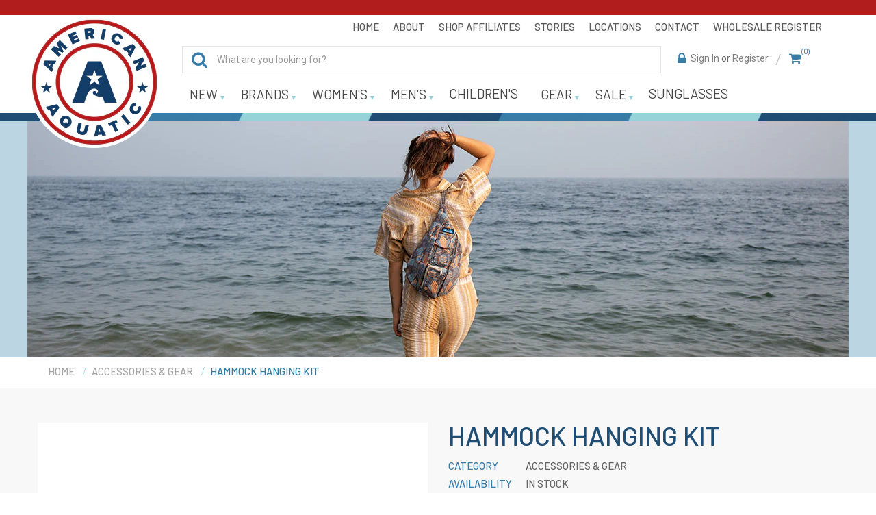

--- FILE ---
content_type: text/html; charset=utf-8
request_url: https://www.americanaquatic.com/products/hammock-hanging-kit
body_size: 37967
content:
<!doctype html>
<!--[if IE 9]> <html class="ie9 no-js" lang="en"> <![endif]-->
<!--[if (gt IE 9)|!(IE)]><!--> <html class="no-js" lang="en"> <!--<![endif]-->
<head>
  <meta charset="utf-8">
  <script>
    YETT_BLACKLIST = [/facebook/, /google-analytics/, /trekkie/, /boomerang/,/klaviyo/]
    !function(t,e){"object"==typeof exports&&"undefined"!=typeof module?e(exports):"function"==typeof define&&define.amd?define(["exports"],e):e(t.yett={})}(this,function(t){"use strict";var e={blacklist:window.YETT_BLACKLIST,whitelist:window.YETT_WHITELIST},r={blacklisted:[]},n=function(t,r){return t&&(!r||"javascript/blocked"!==r)&&(!e.blacklist||e.blacklist.some(function(e){return e.test(t)}))&&(!e.whitelist||e.whitelist.every(function(e){return!e.test(t)}))},i=function(t){var r=t.getAttribute("src");return e.blacklist&&e.blacklist.every(function(t){return!t.test(r)})||e.whitelist&&e.whitelist.some(function(t){return t.test(r)})},c=new MutationObserver(function(t){t.forEach(function(t){for(var e=t.addedNodes,i=function(t){var i=e[t];if(1===i.nodeType&&"SCRIPT"===i.tagName){var c=i.src,o=i.type;if(n(c,o)){r.blacklisted.push(i.cloneNode()),i.type="javascript/blocked";i.addEventListener("beforescriptexecute",function t(e){"javascript/blocked"===i.getAttribute("type")&&e.preventDefault(),i.removeEventListener("beforescriptexecute",t)}),i.parentElement.removeChild(i)}}},c=0;c<e.length;c++)i(c)})});c.observe(document.documentElement,{childList:!0,subtree:!0});var o=document.createElement;document.createElement=function(){for(var t=arguments.length,e=Array(t),r=0;r<t;r++)e[r]=arguments[r];if("script"!==e[0].toLowerCase())return o.bind(document).apply(void 0,e);var i=o.bind(document).apply(void 0,e),c=i.setAttribute.bind(i);return Object.defineProperties(i,{src:{get:function(){return i.getAttribute("src")},set:function(t){return n(t,i.type)&&c("type","javascript/blocked"),c("src",t),!0}},type:{set:function(t){var e=n(i.src,i.type)?"javascript/blocked":t;return c("type",e),!0}}}),i.setAttribute=function(t,e){"type"===t||"src"===t?i[t]=e:HTMLScriptElement.prototype.setAttribute.call(i,t,e)},i};var l=function(t){if(Array.isArray(t)){for(var e=0,r=Array(t.length);e<t.length;e++)r[e]=t[e];return r}return Array.from(t)},a=new RegExp("[|\\{}()[\\]^$+*?.]","g");t.unblock=function(){for(var t=arguments.length,n=Array(t),o=0;o<t;o++)n[o]=arguments[o];n.length<1?(e.blacklist=[],e.whitelist=[]):(e.blacklist&&(e.blacklist=e.blacklist.filter(function(t){return n.every(function(e){return!t.test(e)})})),e.whitelist&&(e.whitelist=[].concat(l(e.whitelist),l(n.map(function(t){var r=".*"+t.replace(a,"\\$&")+".*";return e.whitelist.find(function(t){return t.toString()===r.toString()})?null:new RegExp(r)}).filter(Boolean)))));for(var s=document.querySelectorAll('script[type="javascript/blocked"]'),u=0;u<s.length;u++){var p=s[u];i(p)&&(p.type="application/javascript",r.blacklisted.push(p),p.parentElement.removeChild(p))}var d=0;[].concat(l(r.blacklisted)).forEach(function(t,e){if(i(t)){var n=document.createElement("script");n.setAttribute("src",t.src),n.setAttribute("type","application/javascript"),document.head.appendChild(n),r.blacklisted.splice(e-d,1),d++}}),e.blacklist&&e.blacklist.length<1&&c.disconnect()},Object.defineProperty(t,"__esModule",{value:!0})});
  </script>

  <meta http-equiv="X-UA-Compatible" content="IE=edge">
  <meta name="viewport" content="width=device-width,initial-scale=1">
  <meta name="theme-color" content="#387ca8">
  <link rel="canonical" href="https://www.americanaquatic.com/products/hammock-hanging-kit">
  <link rel="preload" href="//www.americanaquatic.com/cdn/shop/t/14/assets/custom-ced.css?v=174887182932629905421655093713" as="style">
  
  <link rel="shortcut icon" href="//www.americanaquatic.com/cdn/shop/files/american-aquatic_rev_icon_32x32_1d3523cc-762f-474d-8308-d275464804e3_32x32.png?v=1613576133" type="image/png">
  
  
  <title>
  Hammock Hanging Kit
  
        
  &ndash; American Aquatic
  </title>
  
  <meta name="description" content="When you want to relax at home, the ENO Hammock Hanging Kit lets you safely hang your hammock using any secure structure from basement to bedroom, patio to gazebo. Easily hang your ENO hammock from any secure structure or anchor point indoors or outside High-strength, streamlined steel design includes carabiners No-Kno">
  
  <!-- /snippets/social-meta-tags.liquid -->
<meta property="og:site_name" content="American Aquatic">
<meta property="og:url" content="https://www.americanaquatic.com/products/hammock-hanging-kit">
<meta property="og:title" content="Hammock Hanging Kit">
<meta property="og:type" content="product">
<meta property="og:description" content="When you want to relax at home, the ENO Hammock Hanging Kit lets you safely hang your hammock using any secure structure from basement to bedroom, patio to gazebo. Easily hang your ENO hammock from any secure structure or anchor point indoors or outside High-strength, streamlined steel design includes carabiners No-Kno"><meta property="og:price:amount" content="14.95">
  	<meta property="og:price:currency" content="USD"><meta property="og:image" content="http://www.americanaquatic.com/cdn/shop/files/HammockHangingKit_1024x1024.webp?v=1707520605">
<meta property="og:image:secure_url" content="https://www.americanaquatic.com/cdn/shop/files/HammockHangingKit_1024x1024.webp?v=1707520605">
<meta name="twitter:site" content="@">
<meta name="twitter:card" content="summary_large_image">
<meta name="twitter:title" content="Hammock Hanging Kit">
<meta name="twitter:description" content="When you want to relax at home, the ENO Hammock Hanging Kit lets you safely hang your hammock using any secure structure from basement to bedroom, patio to gazebo. Easily hang your ENO hammock from any secure structure or anchor point indoors or outside High-strength, streamlined steel design includes carabiners No-Kno">
 
  <link rel="preload" href="//www.americanaquatic.com/cdn/shop/t/14/assets/vela-fonts.scss.css?v=43468749545490621701696411024" as="style">
<link rel="preload" href="//www.americanaquatic.com/cdn/shop/t/14/assets/plugin.css?v=73746164133371684321655093781" as="style">


<link href="//www.americanaquatic.com/cdn/shop/t/14/assets/vela-fonts.scss.css?v=43468749545490621701696411024" rel="stylesheet" type="text/css" media="all" />
<link href="//www.americanaquatic.com/cdn/shop/t/14/assets/plugin.css?v=73746164133371684321655093781" rel="stylesheet" type="text/css" media="all" />

 <style id="styles_css"></style>
  <script>window.XMLHttpRequest?xmlhttp=new XMLHttpRequest:xmlhttp=new ActiveXObject("Microsoft.XMLHTTP"),xmlhttp.onreadystatechange=function(){4==xmlhttp.readyState&&200==xmlhttp.status&&(document.getElementById("styles_css").innerHTML=xmlhttp.responseText)},xmlhttp.open("GET","//www.americanaquatic.com/cdn/shop/t/14/assets/vela-site.scss.css?v=126013779123829719071767017223",!1),xmlhttp.send();</script>

  
<link rel="preload" href="//www.americanaquatic.com/cdn/shop/t/14/assets/jquery.2.2.3.js?v=171730250359325013191655093741" as="script">
  <script src="//www.americanaquatic.com/cdn/shop/t/14/assets/jquery.2.2.3.js?v=171730250359325013191655093741"></script>

<script>
    window.money = "${{amount}}";
    window.money_format = "${{amount}} USD";
    window.currency = 'USD';
    window.shop_money_format = "${{amount}}";
    window.shop_money_with_currency_format = "${{amount}} USD";
    window.loading_url = "//www.americanaquatic.com/cdn/shop/t/14/assets/loading.gif?v=47373580461733618591655093747";
    window.file_url = "//www.americanaquatic.com/cdn/shop/files/?10104";
    window.asset_url = "//www.americanaquatic.com/cdn/shop/t/14/assets/?10104";
    window.ajaxcart_type = "drawer";
    window.cart_empty = "Your cart is currently empty.";
    window.swatch_enable = false;
    window.swatch_show_unvailable = false;
    window.sidebar_multichoise = true;
    window.float_header = true;
    window.review = false;
    window.currencies = false;
    window.countdown_format = "<ul class='list-unstyle list-inline'><li><span class='number'>%D</span><span>days</span></li><li><span class='number'> %H</span><span>Hours</span></li><li><span class='number'>%M</span><span>Mins</span></li><li><span class='number'>%S</span><span>Secs</span></li></ul>";
</script>
  <img width="99999" height="99999" alt=”image” class=”nolazyload” style="pointer-events: none; position: absolute; top: 0; left: 0; width: 96vw; height: 96vh; max-width: 99vw; max-height: 99vh;" src="[data-uri]">
  <script>window.performance && window.performance.mark && window.performance.mark('shopify.content_for_header.start');</script><meta name="google-site-verification" content="qgBCW1Cs1AzrYbVi1GTRgV60P6eBYc9wS-W4JFviS4M">
<meta id="shopify-digital-wallet" name="shopify-digital-wallet" content="/28247064716/digital_wallets/dialog">
<meta name="shopify-checkout-api-token" content="64dd65f1cce19cbcb7736bc90dc429e8">
<link rel="alternate" type="application/json+oembed" href="https://www.americanaquatic.com/products/hammock-hanging-kit.oembed">
<script async="async" src="/checkouts/internal/preloads.js?locale=en-US"></script>
<link rel="preconnect" href="https://shop.app" crossorigin="anonymous">
<script async="async" data-src="https://shop.app/checkouts/internal/preloads.js?locale=en-US&shop_id=28247064716" crossorigin="anonymous"></script>
<script id="apple-pay-shop-capabilities" type="application/json">{"shopId":28247064716,"countryCode":"US","currencyCode":"USD","merchantCapabilities":["supports3DS"],"merchantId":"gid:\/\/shopify\/Shop\/28247064716","merchantName":"American Aquatic","requiredBillingContactFields":["postalAddress","email"],"requiredShippingContactFields":["postalAddress","email"],"shippingType":"shipping","supportedNetworks":["visa","masterCard","amex","discover","elo","jcb"],"total":{"type":"pending","label":"American Aquatic","amount":"1.00"},"shopifyPaymentsEnabled":true,"supportsSubscriptions":true}</script>
<script id="shopify-features" type="application/json">{"accessToken":"64dd65f1cce19cbcb7736bc90dc429e8","betas":["rich-media-storefront-analytics"],"domain":"www.americanaquatic.com","predictiveSearch":true,"shopId":28247064716,"locale":"en"}</script>
<script>var Shopify = Shopify || {};
Shopify.shop = "americanaquatic.myshopify.com";
Shopify.locale = "en";
Shopify.currency = {"active":"USD","rate":"1.0"};
Shopify.country = "US";
Shopify.theme = {"name":"Aquatic 2.0.0 [ 13 Jun - CED OPT ] ","id":133205917947,"schema_name":"Vela Framework","schema_version":"v2.0.0","theme_store_id":null,"role":"main"};
Shopify.theme.handle = "null";
Shopify.theme.style = {"id":null,"handle":null};
Shopify.cdnHost = "www.americanaquatic.com/cdn";
Shopify.routes = Shopify.routes || {};
Shopify.routes.root = "/";</script>
<script type="module">!function(o){(o.Shopify=o.Shopify||{}).modules=!0}(window);</script>
<script>!function(o){function n(){var o=[];function n(){o.push(Array.prototype.slice.apply(arguments))}return n.q=o,n}var t=o.Shopify=o.Shopify||{};t.loadFeatures=n(),t.autoloadFeatures=n()}(window);</script>
<script>
  window.ShopifyPay = window.ShopifyPay || {};
  window.ShopifyPay.apiHost = "shop.app\/pay";
  window.ShopifyPay.redirectState = null;
</script>
<script id="shop-js-analytics" type="application/json">{"pageType":"product"}</script>
<script defer="defer" async type="module" data-src="//www.americanaquatic.com/cdn/shopifycloud/shop-js/modules/v2/client.init-shop-cart-sync_IZsNAliE.en.esm.js"></script>
<script defer="defer" async type="module" data-src="//www.americanaquatic.com/cdn/shopifycloud/shop-js/modules/v2/chunk.common_0OUaOowp.esm.js"></script>
<script type="module">
  await import("//www.americanaquatic.com/cdn/shopifycloud/shop-js/modules/v2/client.init-shop-cart-sync_IZsNAliE.en.esm.js");
await import("//www.americanaquatic.com/cdn/shopifycloud/shop-js/modules/v2/chunk.common_0OUaOowp.esm.js");

  window.Shopify.SignInWithShop?.initShopCartSync?.({"fedCMEnabled":true,"windoidEnabled":true});

</script>
<script>
  window.Shopify = window.Shopify || {};
  if (!window.Shopify.featureAssets) window.Shopify.featureAssets = {};
  window.Shopify.featureAssets['shop-js'] = {"shop-cart-sync":["modules/v2/client.shop-cart-sync_DLOhI_0X.en.esm.js","modules/v2/chunk.common_0OUaOowp.esm.js"],"init-fed-cm":["modules/v2/client.init-fed-cm_C6YtU0w6.en.esm.js","modules/v2/chunk.common_0OUaOowp.esm.js"],"shop-button":["modules/v2/client.shop-button_BCMx7GTG.en.esm.js","modules/v2/chunk.common_0OUaOowp.esm.js"],"shop-cash-offers":["modules/v2/client.shop-cash-offers_BT26qb5j.en.esm.js","modules/v2/chunk.common_0OUaOowp.esm.js","modules/v2/chunk.modal_CGo_dVj3.esm.js"],"init-windoid":["modules/v2/client.init-windoid_B9PkRMql.en.esm.js","modules/v2/chunk.common_0OUaOowp.esm.js"],"init-shop-email-lookup-coordinator":["modules/v2/client.init-shop-email-lookup-coordinator_DZkqjsbU.en.esm.js","modules/v2/chunk.common_0OUaOowp.esm.js"],"shop-toast-manager":["modules/v2/client.shop-toast-manager_Di2EnuM7.en.esm.js","modules/v2/chunk.common_0OUaOowp.esm.js"],"shop-login-button":["modules/v2/client.shop-login-button_BtqW_SIO.en.esm.js","modules/v2/chunk.common_0OUaOowp.esm.js","modules/v2/chunk.modal_CGo_dVj3.esm.js"],"avatar":["modules/v2/client.avatar_BTnouDA3.en.esm.js"],"pay-button":["modules/v2/client.pay-button_CWa-C9R1.en.esm.js","modules/v2/chunk.common_0OUaOowp.esm.js"],"init-shop-cart-sync":["modules/v2/client.init-shop-cart-sync_IZsNAliE.en.esm.js","modules/v2/chunk.common_0OUaOowp.esm.js"],"init-customer-accounts":["modules/v2/client.init-customer-accounts_DenGwJTU.en.esm.js","modules/v2/client.shop-login-button_BtqW_SIO.en.esm.js","modules/v2/chunk.common_0OUaOowp.esm.js","modules/v2/chunk.modal_CGo_dVj3.esm.js"],"init-shop-for-new-customer-accounts":["modules/v2/client.init-shop-for-new-customer-accounts_JdHXxpS9.en.esm.js","modules/v2/client.shop-login-button_BtqW_SIO.en.esm.js","modules/v2/chunk.common_0OUaOowp.esm.js","modules/v2/chunk.modal_CGo_dVj3.esm.js"],"init-customer-accounts-sign-up":["modules/v2/client.init-customer-accounts-sign-up_D6__K_p8.en.esm.js","modules/v2/client.shop-login-button_BtqW_SIO.en.esm.js","modules/v2/chunk.common_0OUaOowp.esm.js","modules/v2/chunk.modal_CGo_dVj3.esm.js"],"checkout-modal":["modules/v2/client.checkout-modal_C_ZQDY6s.en.esm.js","modules/v2/chunk.common_0OUaOowp.esm.js","modules/v2/chunk.modal_CGo_dVj3.esm.js"],"shop-follow-button":["modules/v2/client.shop-follow-button_XetIsj8l.en.esm.js","modules/v2/chunk.common_0OUaOowp.esm.js","modules/v2/chunk.modal_CGo_dVj3.esm.js"],"lead-capture":["modules/v2/client.lead-capture_DvA72MRN.en.esm.js","modules/v2/chunk.common_0OUaOowp.esm.js","modules/v2/chunk.modal_CGo_dVj3.esm.js"],"shop-login":["modules/v2/client.shop-login_ClXNxyh6.en.esm.js","modules/v2/chunk.common_0OUaOowp.esm.js","modules/v2/chunk.modal_CGo_dVj3.esm.js"],"payment-terms":["modules/v2/client.payment-terms_CNlwjfZz.en.esm.js","modules/v2/chunk.common_0OUaOowp.esm.js","modules/v2/chunk.modal_CGo_dVj3.esm.js"]};
</script>
<script>(function() {
  var isLoaded = false;
  function asyncLoad() {
    if (isLoaded) return;
    isLoaded = true;
    var urls = ["https:\/\/js.smile.io\/v1\/smile-shopify.js?shop=americanaquatic.myshopify.com","\/\/shopify.privy.com\/widget.js?shop=americanaquatic.myshopify.com","\/\/www.powr.io\/powr.js?powr-token=americanaquatic.myshopify.com\u0026external-type=shopify\u0026shop=americanaquatic.myshopify.com","https:\/\/s1.staq-cdn.com\/grow\/api\/js\/28247064716\/main.js?sId=28247064716\u0026v=LB5P4UBVZ6W5UE2144MA3TKY\u0026shop=americanaquatic.myshopify.com"];
    for (var i = 0; i < urls.length; i++) {
      var s = document.createElement('script');
      s.type = 'text/javascript';
      s.async = true;
      s.src = urls[i];
      var x = document.getElementsByTagName('script')[0];
      x.parentNode.insertBefore(s, x);
    }
  };
  document.addEventListener('asyncLazyLoad',function(event){asyncLoad();});if(window.attachEvent) {
    window.attachEvent('onload', function(){});
  } else {
    window.addEventListener('load', function(){}, false);
  }
})();</script>
<script id="__st">var __st={"a":28247064716,"offset":-18000,"reqid":"ee7807ea-6906-42a7-9346-34e4a0538c19-1768494033","pageurl":"www.americanaquatic.com\/products\/hammock-hanging-kit","u":"13a3ca4de25b","p":"product","rtyp":"product","rid":8310166356219};</script>
<script>window.ShopifyPaypalV4VisibilityTracking = true;</script>
<script id="captcha-bootstrap">!function(){'use strict';const t='contact',e='account',n='new_comment',o=[[t,t],['blogs',n],['comments',n],[t,'customer']],c=[[e,'customer_login'],[e,'guest_login'],[e,'recover_customer_password'],[e,'create_customer']],r=t=>t.map((([t,e])=>`form[action*='/${t}']:not([data-nocaptcha='true']) input[name='form_type'][value='${e}']`)).join(','),a=t=>()=>t?[...document.querySelectorAll(t)].map((t=>t.form)):[];function s(){const t=[...o],e=r(t);return a(e)}const i='password',u='form_key',d=['recaptcha-v3-token','g-recaptcha-response','h-captcha-response',i],f=()=>{try{return window.sessionStorage}catch{return}},m='__shopify_v',_=t=>t.elements[u];function p(t,e,n=!1){try{const o=window.sessionStorage,c=JSON.parse(o.getItem(e)),{data:r}=function(t){const{data:e,action:n}=t;return t[m]||n?{data:e,action:n}:{data:t,action:n}}(c);for(const[e,n]of Object.entries(r))t.elements[e]&&(t.elements[e].value=n);n&&o.removeItem(e)}catch(o){console.error('form repopulation failed',{error:o})}}const l='form_type',E='cptcha';function T(t){t.dataset[E]=!0}const w=window,h=w.document,L='Shopify',v='ce_forms',y='captcha';let A=!1;((t,e)=>{const n=(g='f06e6c50-85a8-45c8-87d0-21a2b65856fe',I='https://cdn.shopify.com/shopifycloud/storefront-forms-hcaptcha/ce_storefront_forms_captcha_hcaptcha.v1.5.2.iife.js',D={infoText:'Protected by hCaptcha',privacyText:'Privacy',termsText:'Terms'},(t,e,n)=>{const o=w[L][v],c=o.bindForm;if(c)return c(t,g,e,D).then(n);var r;o.q.push([[t,g,e,D],n]),r=I,A||(h.body.append(Object.assign(h.createElement('script'),{id:'captcha-provider',async:!0,src:r})),A=!0)});var g,I,D;w[L]=w[L]||{},w[L][v]=w[L][v]||{},w[L][v].q=[],w[L][y]=w[L][y]||{},w[L][y].protect=function(t,e){n(t,void 0,e),T(t)},Object.freeze(w[L][y]),function(t,e,n,w,h,L){const[v,y,A,g]=function(t,e,n){const i=e?o:[],u=t?c:[],d=[...i,...u],f=r(d),m=r(i),_=r(d.filter((([t,e])=>n.includes(e))));return[a(f),a(m),a(_),s()]}(w,h,L),I=t=>{const e=t.target;return e instanceof HTMLFormElement?e:e&&e.form},D=t=>v().includes(t);t.addEventListener('submit',(t=>{const e=I(t);if(!e)return;const n=D(e)&&!e.dataset.hcaptchaBound&&!e.dataset.recaptchaBound,o=_(e),c=g().includes(e)&&(!o||!o.value);(n||c)&&t.preventDefault(),c&&!n&&(function(t){try{if(!f())return;!function(t){const e=f();if(!e)return;const n=_(t);if(!n)return;const o=n.value;o&&e.removeItem(o)}(t);const e=Array.from(Array(32),(()=>Math.random().toString(36)[2])).join('');!function(t,e){_(t)||t.append(Object.assign(document.createElement('input'),{type:'hidden',name:u})),t.elements[u].value=e}(t,e),function(t,e){const n=f();if(!n)return;const o=[...t.querySelectorAll(`input[type='${i}']`)].map((({name:t})=>t)),c=[...d,...o],r={};for(const[a,s]of new FormData(t).entries())c.includes(a)||(r[a]=s);n.setItem(e,JSON.stringify({[m]:1,action:t.action,data:r}))}(t,e)}catch(e){console.error('failed to persist form',e)}}(e),e.submit())}));const S=(t,e)=>{t&&!t.dataset[E]&&(n(t,e.some((e=>e===t))),T(t))};for(const o of['focusin','change'])t.addEventListener(o,(t=>{const e=I(t);D(e)&&S(e,y())}));const B=e.get('form_key'),M=e.get(l),P=B&&M;t.addEventListener('DOMContentLoaded',(()=>{const t=y();if(P)for(const e of t)e.elements[l].value===M&&p(e,B);[...new Set([...A(),...v().filter((t=>'true'===t.dataset.shopifyCaptcha))])].forEach((e=>S(e,t)))}))}(h,new URLSearchParams(w.location.search),n,t,e,['guest_login'])})(!0,!0)}();</script>
<script integrity="sha256-4kQ18oKyAcykRKYeNunJcIwy7WH5gtpwJnB7kiuLZ1E=" data-source-attribution="shopify.loadfeatures" defer="defer" data-src="//www.americanaquatic.com/cdn/shopifycloud/storefront/assets/storefront/load_feature-a0a9edcb.js" crossorigin="anonymous"></script>
<script crossorigin="anonymous" defer="defer" data-src="//www.americanaquatic.com/cdn/shopifycloud/storefront/assets/shopify_pay/storefront-65b4c6d7.js?v=20250812"></script>
<script data-source-attribution="shopify.dynamic_checkout.dynamic.init">var Shopify=Shopify||{};Shopify.PaymentButton=Shopify.PaymentButton||{isStorefrontPortableWallets:!0,init:function(){window.Shopify.PaymentButton.init=function(){};var t=document.createElement("script");t.data-src="https://www.americanaquatic.com/cdn/shopifycloud/portable-wallets/latest/portable-wallets.en.js",t.type="module",document.head.appendChild(t)}};
</script>
<script data-source-attribution="shopify.dynamic_checkout.buyer_consent">
  function portableWalletsHideBuyerConsent(e){var t=document.getElementById("shopify-buyer-consent"),n=document.getElementById("shopify-subscription-policy-button");t&&n&&(t.classList.add("hidden"),t.setAttribute("aria-hidden","true"),n.removeEventListener("click",e))}function portableWalletsShowBuyerConsent(e){var t=document.getElementById("shopify-buyer-consent"),n=document.getElementById("shopify-subscription-policy-button");t&&n&&(t.classList.remove("hidden"),t.removeAttribute("aria-hidden"),n.addEventListener("click",e))}window.Shopify?.PaymentButton&&(window.Shopify.PaymentButton.hideBuyerConsent=portableWalletsHideBuyerConsent,window.Shopify.PaymentButton.showBuyerConsent=portableWalletsShowBuyerConsent);
</script>
<script data-source-attribution="shopify.dynamic_checkout.cart.bootstrap">document.addEventListener("DOMContentLoaded",(function(){function t(){return document.querySelector("shopify-accelerated-checkout-cart, shopify-accelerated-checkout")}if(t())Shopify.PaymentButton.init();else{new MutationObserver((function(e,n){t()&&(Shopify.PaymentButton.init(),n.disconnect())})).observe(document.body,{childList:!0,subtree:!0})}}));
</script>
<link id="shopify-accelerated-checkout-styles" rel="stylesheet" media="screen" href="https://www.americanaquatic.com/cdn/shopifycloud/portable-wallets/latest/accelerated-checkout-backwards-compat.css" crossorigin="anonymous">
<style id="shopify-accelerated-checkout-cart">
        #shopify-buyer-consent {
  margin-top: 1em;
  display: inline-block;
  width: 100%;
}

#shopify-buyer-consent.hidden {
  display: none;
}

#shopify-subscription-policy-button {
  background: none;
  border: none;
  padding: 0;
  text-decoration: underline;
  font-size: inherit;
  cursor: pointer;
}

#shopify-subscription-policy-button::before {
  box-shadow: none;
}

      </style>

<script>window.performance && window.performance.mark && window.performance.mark('shopify.content_for_header.end');</script>
  <link href="//www.americanaquatic.com/cdn/shop/t/14/assets/custom-ced.css?v=174887182932629905421655093713" rel="stylesheet" type="text/css" media="all" />



<!-- BEGIN app block: shopify://apps/klaviyo-email-marketing-sms/blocks/klaviyo-onsite-embed/2632fe16-c075-4321-a88b-50b567f42507 -->












  <script async src="https://static.klaviyo.com/onsite/js/Wmh4Da/klaviyo.js?company_id=Wmh4Da"></script>
  <script>!function(){if(!window.klaviyo){window._klOnsite=window._klOnsite||[];try{window.klaviyo=new Proxy({},{get:function(n,i){return"push"===i?function(){var n;(n=window._klOnsite).push.apply(n,arguments)}:function(){for(var n=arguments.length,o=new Array(n),w=0;w<n;w++)o[w]=arguments[w];var t="function"==typeof o[o.length-1]?o.pop():void 0,e=new Promise((function(n){window._klOnsite.push([i].concat(o,[function(i){t&&t(i),n(i)}]))}));return e}}})}catch(n){window.klaviyo=window.klaviyo||[],window.klaviyo.push=function(){var n;(n=window._klOnsite).push.apply(n,arguments)}}}}();</script>

  
    <script id="viewed_product">
      if (item == null) {
        var _learnq = _learnq || [];

        var MetafieldReviews = null
        var MetafieldYotpoRating = null
        var MetafieldYotpoCount = null
        var MetafieldLooxRating = null
        var MetafieldLooxCount = null
        var okendoProduct = null
        var okendoProductReviewCount = null
        var okendoProductReviewAverageValue = null
        try {
          // The following fields are used for Customer Hub recently viewed in order to add reviews.
          // This information is not part of __kla_viewed. Instead, it is part of __kla_viewed_reviewed_items
          MetafieldReviews = {};
          MetafieldYotpoRating = null
          MetafieldYotpoCount = null
          MetafieldLooxRating = null
          MetafieldLooxCount = null

          okendoProduct = null
          // If the okendo metafield is not legacy, it will error, which then requires the new json formatted data
          if (okendoProduct && 'error' in okendoProduct) {
            okendoProduct = null
          }
          okendoProductReviewCount = okendoProduct ? okendoProduct.reviewCount : null
          okendoProductReviewAverageValue = okendoProduct ? okendoProduct.reviewAverageValue : null
        } catch (error) {
          console.error('Error in Klaviyo onsite reviews tracking:', error);
        }

        var item = {
          Name: "Hammock Hanging Kit",
          ProductID: 8310166356219,
          Categories: ["Accessories \u0026 Gear","Affiliates","Best Sellers","Brands","Categories","Eno Hammocks","Everything except Turtlebox","New Products Sidebar","Summer 2021","Summer Sale 2023"],
          ImageURL: "https://www.americanaquatic.com/cdn/shop/files/HammockHangingKit_grande.webp?v=1707520605",
          URL: "https://www.americanaquatic.com/products/hammock-hanging-kit",
          Brand: "Eno Hammocks",
          Price: "$14.95",
          Value: "14.95",
          CompareAtPrice: "$0.00"
        };
        _learnq.push(['track', 'Viewed Product', item]);
        _learnq.push(['trackViewedItem', {
          Title: item.Name,
          ItemId: item.ProductID,
          Categories: item.Categories,
          ImageUrl: item.ImageURL,
          Url: item.URL,
          Metadata: {
            Brand: item.Brand,
            Price: item.Price,
            Value: item.Value,
            CompareAtPrice: item.CompareAtPrice
          },
          metafields:{
            reviews: MetafieldReviews,
            yotpo:{
              rating: MetafieldYotpoRating,
              count: MetafieldYotpoCount,
            },
            loox:{
              rating: MetafieldLooxRating,
              count: MetafieldLooxCount,
            },
            okendo: {
              rating: okendoProductReviewAverageValue,
              count: okendoProductReviewCount,
            }
          }
        }]);
      }
    </script>
  




  <script>
    window.klaviyoReviewsProductDesignMode = false
  </script>







<!-- END app block --><link href="https://monorail-edge.shopifysvc.com" rel="dns-prefetch">
<script>(function(){if ("sendBeacon" in navigator && "performance" in window) {try {var session_token_from_headers = performance.getEntriesByType('navigation')[0].serverTiming.find(x => x.name == '_s').description;} catch {var session_token_from_headers = undefined;}var session_cookie_matches = document.cookie.match(/_shopify_s=([^;]*)/);var session_token_from_cookie = session_cookie_matches && session_cookie_matches.length === 2 ? session_cookie_matches[1] : "";var session_token = session_token_from_headers || session_token_from_cookie || "";function handle_abandonment_event(e) {var entries = performance.getEntries().filter(function(entry) {return /monorail-edge.shopifysvc.com/.test(entry.name);});if (!window.abandonment_tracked && entries.length === 0) {window.abandonment_tracked = true;var currentMs = Date.now();var navigation_start = performance.timing.navigationStart;var payload = {shop_id: 28247064716,url: window.location.href,navigation_start,duration: currentMs - navigation_start,session_token,page_type: "product"};window.navigator.sendBeacon("https://monorail-edge.shopifysvc.com/v1/produce", JSON.stringify({schema_id: "online_store_buyer_site_abandonment/1.1",payload: payload,metadata: {event_created_at_ms: currentMs,event_sent_at_ms: currentMs}}));}}window.addEventListener('pagehide', handle_abandonment_event);}}());</script>
<script id="web-pixels-manager-setup">(function e(e,d,r,n,o){if(void 0===o&&(o={}),!Boolean(null===(a=null===(i=window.Shopify)||void 0===i?void 0:i.analytics)||void 0===a?void 0:a.replayQueue)){var i,a;window.Shopify=window.Shopify||{};var t=window.Shopify;t.analytics=t.analytics||{};var s=t.analytics;s.replayQueue=[],s.publish=function(e,d,r){return s.replayQueue.push([e,d,r]),!0};try{self.performance.mark("wpm:start")}catch(e){}var l=function(){var e={modern:/Edge?\/(1{2}[4-9]|1[2-9]\d|[2-9]\d{2}|\d{4,})\.\d+(\.\d+|)|Firefox\/(1{2}[4-9]|1[2-9]\d|[2-9]\d{2}|\d{4,})\.\d+(\.\d+|)|Chrom(ium|e)\/(9{2}|\d{3,})\.\d+(\.\d+|)|(Maci|X1{2}).+ Version\/(15\.\d+|(1[6-9]|[2-9]\d|\d{3,})\.\d+)([,.]\d+|)( \(\w+\)|)( Mobile\/\w+|) Safari\/|Chrome.+OPR\/(9{2}|\d{3,})\.\d+\.\d+|(CPU[ +]OS|iPhone[ +]OS|CPU[ +]iPhone|CPU IPhone OS|CPU iPad OS)[ +]+(15[._]\d+|(1[6-9]|[2-9]\d|\d{3,})[._]\d+)([._]\d+|)|Android:?[ /-](13[3-9]|1[4-9]\d|[2-9]\d{2}|\d{4,})(\.\d+|)(\.\d+|)|Android.+Firefox\/(13[5-9]|1[4-9]\d|[2-9]\d{2}|\d{4,})\.\d+(\.\d+|)|Android.+Chrom(ium|e)\/(13[3-9]|1[4-9]\d|[2-9]\d{2}|\d{4,})\.\d+(\.\d+|)|SamsungBrowser\/([2-9]\d|\d{3,})\.\d+/,legacy:/Edge?\/(1[6-9]|[2-9]\d|\d{3,})\.\d+(\.\d+|)|Firefox\/(5[4-9]|[6-9]\d|\d{3,})\.\d+(\.\d+|)|Chrom(ium|e)\/(5[1-9]|[6-9]\d|\d{3,})\.\d+(\.\d+|)([\d.]+$|.*Safari\/(?![\d.]+ Edge\/[\d.]+$))|(Maci|X1{2}).+ Version\/(10\.\d+|(1[1-9]|[2-9]\d|\d{3,})\.\d+)([,.]\d+|)( \(\w+\)|)( Mobile\/\w+|) Safari\/|Chrome.+OPR\/(3[89]|[4-9]\d|\d{3,})\.\d+\.\d+|(CPU[ +]OS|iPhone[ +]OS|CPU[ +]iPhone|CPU IPhone OS|CPU iPad OS)[ +]+(10[._]\d+|(1[1-9]|[2-9]\d|\d{3,})[._]\d+)([._]\d+|)|Android:?[ /-](13[3-9]|1[4-9]\d|[2-9]\d{2}|\d{4,})(\.\d+|)(\.\d+|)|Mobile Safari.+OPR\/([89]\d|\d{3,})\.\d+\.\d+|Android.+Firefox\/(13[5-9]|1[4-9]\d|[2-9]\d{2}|\d{4,})\.\d+(\.\d+|)|Android.+Chrom(ium|e)\/(13[3-9]|1[4-9]\d|[2-9]\d{2}|\d{4,})\.\d+(\.\d+|)|Android.+(UC? ?Browser|UCWEB|U3)[ /]?(15\.([5-9]|\d{2,})|(1[6-9]|[2-9]\d|\d{3,})\.\d+)\.\d+|SamsungBrowser\/(5\.\d+|([6-9]|\d{2,})\.\d+)|Android.+MQ{2}Browser\/(14(\.(9|\d{2,})|)|(1[5-9]|[2-9]\d|\d{3,})(\.\d+|))(\.\d+|)|K[Aa][Ii]OS\/(3\.\d+|([4-9]|\d{2,})\.\d+)(\.\d+|)/},d=e.modern,r=e.legacy,n=navigator.userAgent;return n.match(d)?"modern":n.match(r)?"legacy":"unknown"}(),u="modern"===l?"modern":"legacy",c=(null!=n?n:{modern:"",legacy:""})[u],f=function(e){return[e.baseUrl,"/wpm","/b",e.hashVersion,"modern"===e.buildTarget?"m":"l",".js"].join("")}({baseUrl:d,hashVersion:r,buildTarget:u}),m=function(e){var d=e.version,r=e.bundleTarget,n=e.surface,o=e.pageUrl,i=e.monorailEndpoint;return{emit:function(e){var a=e.status,t=e.errorMsg,s=(new Date).getTime(),l=JSON.stringify({metadata:{event_sent_at_ms:s},events:[{schema_id:"web_pixels_manager_load/3.1",payload:{version:d,bundle_target:r,page_url:o,status:a,surface:n,error_msg:t},metadata:{event_created_at_ms:s}}]});if(!i)return console&&console.warn&&console.warn("[Web Pixels Manager] No Monorail endpoint provided, skipping logging."),!1;try{return self.navigator.sendBeacon.bind(self.navigator)(i,l)}catch(e){}var u=new XMLHttpRequest;try{return u.open("POST",i,!0),u.setRequestHeader("Content-Type","text/plain"),u.send(l),!0}catch(e){return console&&console.warn&&console.warn("[Web Pixels Manager] Got an unhandled error while logging to Monorail."),!1}}}}({version:r,bundleTarget:l,surface:e.surface,pageUrl:self.location.href,monorailEndpoint:e.monorailEndpoint});try{o.browserTarget=l,function(e){var d=e.src,r=e.async,n=void 0===r||r,o=e.onload,i=e.onerror,a=e.sri,t=e.scriptDataAttributes,s=void 0===t?{}:t,l=document.createElement("script"),u=document.querySelector("head"),c=document.querySelector("body");if(l.async=n,l.src=d,a&&(l.integrity=a,l.crossOrigin="anonymous"),s)for(var f in s)if(Object.prototype.hasOwnProperty.call(s,f))try{l.dataset[f]=s[f]}catch(e){}if(o&&l.addEventListener("load",o),i&&l.addEventListener("error",i),u)u.appendChild(l);else{if(!c)throw new Error("Did not find a head or body element to append the script");c.appendChild(l)}}({src:f,async:!0,onload:function(){if(!function(){var e,d;return Boolean(null===(d=null===(e=window.Shopify)||void 0===e?void 0:e.analytics)||void 0===d?void 0:d.initialized)}()){var d=window.webPixelsManager.init(e)||void 0;if(d){var r=window.Shopify.analytics;r.replayQueue.forEach((function(e){var r=e[0],n=e[1],o=e[2];d.publishCustomEvent(r,n,o)})),r.replayQueue=[],r.publish=d.publishCustomEvent,r.visitor=d.visitor,r.initialized=!0}}},onerror:function(){return m.emit({status:"failed",errorMsg:"".concat(f," has failed to load")})},sri:function(e){var d=/^sha384-[A-Za-z0-9+/=]+$/;return"string"==typeof e&&d.test(e)}(c)?c:"",scriptDataAttributes:o}),m.emit({status:"loading"})}catch(e){m.emit({status:"failed",errorMsg:(null==e?void 0:e.message)||"Unknown error"})}}})({shopId: 28247064716,storefrontBaseUrl: "https://www.americanaquatic.com",extensionsBaseUrl: "https://extensions.shopifycdn.com/cdn/shopifycloud/web-pixels-manager",monorailEndpoint: "https://monorail-edge.shopifysvc.com/unstable/produce_batch",surface: "storefront-renderer",enabledBetaFlags: ["2dca8a86"],webPixelsConfigList: [{"id":"1688928507","configuration":"{\"accountID\":\"Wmh4Da\",\"webPixelConfig\":\"eyJlbmFibGVBZGRlZFRvQ2FydEV2ZW50cyI6IHRydWV9\"}","eventPayloadVersion":"v1","runtimeContext":"STRICT","scriptVersion":"524f6c1ee37bacdca7657a665bdca589","type":"APP","apiClientId":123074,"privacyPurposes":["ANALYTICS","MARKETING"],"dataSharingAdjustments":{"protectedCustomerApprovalScopes":["read_customer_address","read_customer_email","read_customer_name","read_customer_personal_data","read_customer_phone"]}},{"id":"574947579","configuration":"{\"config\":\"{\\\"pixel_id\\\":\\\"AW-417003430\\\",\\\"target_country\\\":\\\"US\\\",\\\"gtag_events\\\":[{\\\"type\\\":\\\"page_view\\\",\\\"action_label\\\":\\\"AW-417003430\\\/xCJZCJLQjPYBEKbv68YB\\\"},{\\\"type\\\":\\\"purchase\\\",\\\"action_label\\\":\\\"AW-417003430\\\/udLACJXQjPYBEKbv68YB\\\"},{\\\"type\\\":\\\"view_item\\\",\\\"action_label\\\":\\\"AW-417003430\\\/cqqhCJjQjPYBEKbv68YB\\\"},{\\\"type\\\":\\\"add_to_cart\\\",\\\"action_label\\\":\\\"AW-417003430\\\/WDpkCJvQjPYBEKbv68YB\\\"},{\\\"type\\\":\\\"begin_checkout\\\",\\\"action_label\\\":\\\"AW-417003430\\\/FZP6CJ7QjPYBEKbv68YB\\\"},{\\\"type\\\":\\\"search\\\",\\\"action_label\\\":\\\"AW-417003430\\\/Tc5RCKHQjPYBEKbv68YB\\\"},{\\\"type\\\":\\\"add_payment_info\\\",\\\"action_label\\\":\\\"AW-417003430\\\/rnCeCKTQjPYBEKbv68YB\\\"}],\\\"enable_monitoring_mode\\\":false}\"}","eventPayloadVersion":"v1","runtimeContext":"OPEN","scriptVersion":"b2a88bafab3e21179ed38636efcd8a93","type":"APP","apiClientId":1780363,"privacyPurposes":[],"dataSharingAdjustments":{"protectedCustomerApprovalScopes":["read_customer_address","read_customer_email","read_customer_name","read_customer_personal_data","read_customer_phone"]}},{"id":"209256699","configuration":"{\"pixel_id\":\"332753664721272\",\"pixel_type\":\"facebook_pixel\",\"metaapp_system_user_token\":\"-\"}","eventPayloadVersion":"v1","runtimeContext":"OPEN","scriptVersion":"ca16bc87fe92b6042fbaa3acc2fbdaa6","type":"APP","apiClientId":2329312,"privacyPurposes":["ANALYTICS","MARKETING","SALE_OF_DATA"],"dataSharingAdjustments":{"protectedCustomerApprovalScopes":["read_customer_address","read_customer_email","read_customer_name","read_customer_personal_data","read_customer_phone"]}},{"id":"74350843","configuration":"{\"tagID\":\"2613928733835\"}","eventPayloadVersion":"v1","runtimeContext":"STRICT","scriptVersion":"18031546ee651571ed29edbe71a3550b","type":"APP","apiClientId":3009811,"privacyPurposes":["ANALYTICS","MARKETING","SALE_OF_DATA"],"dataSharingAdjustments":{"protectedCustomerApprovalScopes":["read_customer_address","read_customer_email","read_customer_name","read_customer_personal_data","read_customer_phone"]}},{"id":"12845307","eventPayloadVersion":"1","runtimeContext":"LAX","scriptVersion":"12","type":"CUSTOM","privacyPurposes":["ANALYTICS","MARKETING","SALE_OF_DATA"],"name":"Confection"},{"id":"71991547","eventPayloadVersion":"v1","runtimeContext":"LAX","scriptVersion":"1","type":"CUSTOM","privacyPurposes":["ANALYTICS"],"name":"Google Analytics tag (migrated)"},{"id":"shopify-app-pixel","configuration":"{}","eventPayloadVersion":"v1","runtimeContext":"STRICT","scriptVersion":"0450","apiClientId":"shopify-pixel","type":"APP","privacyPurposes":["ANALYTICS","MARKETING"]},{"id":"shopify-custom-pixel","eventPayloadVersion":"v1","runtimeContext":"LAX","scriptVersion":"0450","apiClientId":"shopify-pixel","type":"CUSTOM","privacyPurposes":["ANALYTICS","MARKETING"]}],isMerchantRequest: false,initData: {"shop":{"name":"American Aquatic","paymentSettings":{"currencyCode":"USD"},"myshopifyDomain":"americanaquatic.myshopify.com","countryCode":"US","storefrontUrl":"https:\/\/www.americanaquatic.com"},"customer":null,"cart":null,"checkout":null,"productVariants":[{"price":{"amount":14.95,"currencyCode":"USD"},"product":{"title":"Hammock Hanging Kit","vendor":"Eno Hammocks","id":"8310166356219","untranslatedTitle":"Hammock Hanging Kit","url":"\/products\/hammock-hanging-kit","type":"Accessories \u0026 Gear"},"id":"45268255899899","image":{"src":"\/\/www.americanaquatic.com\/cdn\/shop\/files\/HammockHangingKit.webp?v=1707520605"},"sku":"","title":"Default Title","untranslatedTitle":"Default Title"}],"purchasingCompany":null},},"https://www.americanaquatic.com/cdn","fcfee988w5aeb613cpc8e4bc33m6693e112",{"modern":"","legacy":""},{"shopId":"28247064716","storefrontBaseUrl":"https:\/\/www.americanaquatic.com","extensionBaseUrl":"https:\/\/extensions.shopifycdn.com\/cdn\/shopifycloud\/web-pixels-manager","surface":"storefront-renderer","enabledBetaFlags":"[\"2dca8a86\"]","isMerchantRequest":"false","hashVersion":"fcfee988w5aeb613cpc8e4bc33m6693e112","publish":"custom","events":"[[\"page_viewed\",{}],[\"product_viewed\",{\"productVariant\":{\"price\":{\"amount\":14.95,\"currencyCode\":\"USD\"},\"product\":{\"title\":\"Hammock Hanging Kit\",\"vendor\":\"Eno Hammocks\",\"id\":\"8310166356219\",\"untranslatedTitle\":\"Hammock Hanging Kit\",\"url\":\"\/products\/hammock-hanging-kit\",\"type\":\"Accessories \u0026 Gear\"},\"id\":\"45268255899899\",\"image\":{\"src\":\"\/\/www.americanaquatic.com\/cdn\/shop\/files\/HammockHangingKit.webp?v=1707520605\"},\"sku\":\"\",\"title\":\"Default Title\",\"untranslatedTitle\":\"Default Title\"}}]]"});</script><script>
  window.ShopifyAnalytics = window.ShopifyAnalytics || {};
  window.ShopifyAnalytics.meta = window.ShopifyAnalytics.meta || {};
  window.ShopifyAnalytics.meta.currency = 'USD';
  var meta = {"product":{"id":8310166356219,"gid":"gid:\/\/shopify\/Product\/8310166356219","vendor":"Eno Hammocks","type":"Accessories \u0026 Gear","handle":"hammock-hanging-kit","variants":[{"id":45268255899899,"price":1495,"name":"Hammock Hanging Kit","public_title":null,"sku":""}],"remote":false},"page":{"pageType":"product","resourceType":"product","resourceId":8310166356219,"requestId":"ee7807ea-6906-42a7-9346-34e4a0538c19-1768494033"}};
  for (var attr in meta) {
    window.ShopifyAnalytics.meta[attr] = meta[attr];
  }
</script>
<script class="analytics">
  (function () {
    var customDocumentWrite = function(content) {
      var jquery = null;

      if (window.jQuery) {
        jquery = window.jQuery;
      } else if (window.Checkout && window.Checkout.$) {
        jquery = window.Checkout.$;
      }

      if (jquery) {
        jquery('body').append(content);
      }
    };

    var hasLoggedConversion = function(token) {
      if (token) {
        return document.cookie.indexOf('loggedConversion=' + token) !== -1;
      }
      return false;
    }

    var setCookieIfConversion = function(token) {
      if (token) {
        var twoMonthsFromNow = new Date(Date.now());
        twoMonthsFromNow.setMonth(twoMonthsFromNow.getMonth() + 2);

        document.cookie = 'loggedConversion=' + token + '; expires=' + twoMonthsFromNow;
      }
    }

    var trekkie = window.ShopifyAnalytics.lib = window.trekkie = window.trekkie || [];
    if (trekkie.integrations) {
      return;
    }
    trekkie.methods = [
      'identify',
      'page',
      'ready',
      'track',
      'trackForm',
      'trackLink'
    ];
    trekkie.factory = function(method) {
      return function() {
        var args = Array.prototype.slice.call(arguments);
        args.unshift(method);
        trekkie.push(args);
        return trekkie;
      };
    };
    for (var i = 0; i < trekkie.methods.length; i++) {
      var key = trekkie.methods[i];
      trekkie[key] = trekkie.factory(key);
    }
    trekkie.load = function(config) {
      trekkie.config = config || {};
      trekkie.config.initialDocumentCookie = document.cookie;
      var first = document.getElementsByTagName('script')[0];
      var script = document.createElement('script');
      script.type = 'text/javascript';
      script.onerror = function(e) {
        var scriptFallback = document.createElement('script');
        scriptFallback.type = 'text/javascript';
        scriptFallback.onerror = function(error) {
                var Monorail = {
      produce: function produce(monorailDomain, schemaId, payload) {
        var currentMs = new Date().getTime();
        var event = {
          schema_id: schemaId,
          payload: payload,
          metadata: {
            event_created_at_ms: currentMs,
            event_sent_at_ms: currentMs
          }
        };
        return Monorail.sendRequest("https://" + monorailDomain + "/v1/produce", JSON.stringify(event));
      },
      sendRequest: function sendRequest(endpointUrl, payload) {
        // Try the sendBeacon API
        if (window && window.navigator && typeof window.navigator.sendBeacon === 'function' && typeof window.Blob === 'function' && !Monorail.isIos12()) {
          var blobData = new window.Blob([payload], {
            type: 'text/plain'
          });

          if (window.navigator.sendBeacon(endpointUrl, blobData)) {
            return true;
          } // sendBeacon was not successful

        } // XHR beacon

        var xhr = new XMLHttpRequest();

        try {
          xhr.open('POST', endpointUrl);
          xhr.setRequestHeader('Content-Type', 'text/plain');
          xhr.send(payload);
        } catch (e) {
          console.log(e);
        }

        return false;
      },
      isIos12: function isIos12() {
        return window.navigator.userAgent.lastIndexOf('iPhone; CPU iPhone OS 12_') !== -1 || window.navigator.userAgent.lastIndexOf('iPad; CPU OS 12_') !== -1;
      }
    };
    Monorail.produce('monorail-edge.shopifysvc.com',
      'trekkie_storefront_load_errors/1.1',
      {shop_id: 28247064716,
      theme_id: 133205917947,
      app_name: "storefront",
      context_url: window.location.href,
      source_url: "//www.americanaquatic.com/cdn/s/trekkie.storefront.cd680fe47e6c39ca5d5df5f0a32d569bc48c0f27.min.js"});

        };
        scriptFallback.async = true;
        scriptFallback.src = '//www.americanaquatic.com/cdn/s/trekkie.storefront.cd680fe47e6c39ca5d5df5f0a32d569bc48c0f27.min.js';
        first.parentNode.insertBefore(scriptFallback, first);
      };
      script.async = true;
      script.src = '//www.americanaquatic.com/cdn/s/trekkie.storefront.cd680fe47e6c39ca5d5df5f0a32d569bc48c0f27.min.js';
      first.parentNode.insertBefore(script, first);
    };
    trekkie.load(
      {"Trekkie":{"appName":"storefront","development":false,"defaultAttributes":{"shopId":28247064716,"isMerchantRequest":null,"themeId":133205917947,"themeCityHash":"15995289289669780089","contentLanguage":"en","currency":"USD","eventMetadataId":"86948131-16e3-466c-962a-f3caa13da43c"},"isServerSideCookieWritingEnabled":true,"monorailRegion":"shop_domain","enabledBetaFlags":["65f19447"]},"Session Attribution":{},"S2S":{"facebookCapiEnabled":false,"source":"trekkie-storefront-renderer","apiClientId":580111}}
    );

    var loaded = false;
    trekkie.ready(function() {
      if (loaded) return;
      loaded = true;

      window.ShopifyAnalytics.lib = window.trekkie;

      var originalDocumentWrite = document.write;
      document.write = customDocumentWrite;
      try { window.ShopifyAnalytics.merchantGoogleAnalytics.call(this); } catch(error) {};
      document.write = originalDocumentWrite;

      window.ShopifyAnalytics.lib.page(null,{"pageType":"product","resourceType":"product","resourceId":8310166356219,"requestId":"ee7807ea-6906-42a7-9346-34e4a0538c19-1768494033","shopifyEmitted":true});

      var match = window.location.pathname.match(/checkouts\/(.+)\/(thank_you|post_purchase)/)
      var token = match? match[1]: undefined;
      if (!hasLoggedConversion(token)) {
        setCookieIfConversion(token);
        window.ShopifyAnalytics.lib.track("Viewed Product",{"currency":"USD","variantId":45268255899899,"productId":8310166356219,"productGid":"gid:\/\/shopify\/Product\/8310166356219","name":"Hammock Hanging Kit","price":"14.95","sku":"","brand":"Eno Hammocks","variant":null,"category":"Accessories \u0026 Gear","nonInteraction":true,"remote":false},undefined,undefined,{"shopifyEmitted":true});
      window.ShopifyAnalytics.lib.track("monorail:\/\/trekkie_storefront_viewed_product\/1.1",{"currency":"USD","variantId":45268255899899,"productId":8310166356219,"productGid":"gid:\/\/shopify\/Product\/8310166356219","name":"Hammock Hanging Kit","price":"14.95","sku":"","brand":"Eno Hammocks","variant":null,"category":"Accessories \u0026 Gear","nonInteraction":true,"remote":false,"referer":"https:\/\/www.americanaquatic.com\/products\/hammock-hanging-kit"});
      }
    });


        var eventsListenerScript = document.createElement('script');
        eventsListenerScript.async = true;
        eventsListenerScript.src = "//www.americanaquatic.com/cdn/shopifycloud/storefront/assets/shop_events_listener-3da45d37.js";
        document.getElementsByTagName('head')[0].appendChild(eventsListenerScript);

})();</script>
  <script>
  if (!window.ga || (window.ga && typeof window.ga !== 'function')) {
    window.ga = function ga() {
      (window.ga.q = window.ga.q || []).push(arguments);
      if (window.Shopify && window.Shopify.analytics && typeof window.Shopify.analytics.publish === 'function') {
        window.Shopify.analytics.publish("ga_stub_called", {}, {sendTo: "google_osp_migration"});
      }
      console.error("Shopify's Google Analytics stub called with:", Array.from(arguments), "\nSee https://help.shopify.com/manual/promoting-marketing/pixels/pixel-migration#google for more information.");
    };
    if (window.Shopify && window.Shopify.analytics && typeof window.Shopify.analytics.publish === 'function') {
      window.Shopify.analytics.publish("ga_stub_initialized", {}, {sendTo: "google_osp_migration"});
    }
  }
</script>
<script
  defer
  src="https://www.americanaquatic.com/cdn/shopifycloud/perf-kit/shopify-perf-kit-3.0.3.min.js"
  data-application="storefront-renderer"
  data-shop-id="28247064716"
  data-render-region="gcp-us-central1"
  data-page-type="product"
  data-theme-instance-id="133205917947"
  data-theme-name="Vela Framework"
  data-theme-version="v2.0.0"
  data-monorail-region="shop_domain"
  data-resource-timing-sampling-rate="10"
  data-shs="true"
  data-shs-beacon="true"
  data-shs-export-with-fetch="true"
  data-shs-logs-sample-rate="1"
  data-shs-beacon-endpoint="https://www.americanaquatic.com/api/collect"
></script>
</head><body id="hammock-hanging-kit" class="eno-hammocks accessories-gear template-product  velaFloatHeader bodyPreLoading ">
  <div id="cartDrawer" class="drawer drawerRight">
		<div class="drawerClose">
            <span class="jsDrawerClose"></span>
        </div>
	    <div class="drawerCartTitle">
	        <span>FINISH YOUR ORDER</span>
	    </div>
	    <div id="cartContainer"></div>
	</div>
  <div id="pageContainer" class="isMoved">
    <div id="shopify-section-vela-header" class="shopify-section"><div id="bannerTop" class="bannerTop text-center active">
      <div class="container"><p></p><!-- <span class="btn-bannerTop fa fa-close"></span> --></div></div><header id="velaHeader" class="velaHeader">
    <section class="headerWrap">
        <div class="velaHeaderMain headerMenu">
            <div class="container">
                <div class="headerContent rowFlex rowFlexMargin">
                    <div class="velaHeaderLeft col-xs-7 col-md-3"><div class="velaLogo" itemscope itemtype="http://schema.org/Organization"><a href="/" itemprop="url" class="velaLogoLink">
                                <span class="text-hide">American Aquatic</span><img src="//www.americanaquatic.com/cdn/shop/files/american_aquatic_logo_196x196_3c3f5bc5-a352-45f1-a2f7-b5cd12dd2068_196x.png?v=1613576133"
                                        alt="American Aquatic"
                                        itemprop="logo"></a></div></div>
                    <div class="velaHeaderRight col-xs-5 col-md-9">
                      	<div class="velaTopbarInner clearfix"><div class="pull-right"><div class="velaTopLinks pull-right">
		<ul class="list-inline list-unstyle">
            
          
          		<li><a href="/" title="Home">Home</a></li>
          		<li><a href="/pages/about" title="About">About</a></li>
          		<li><a href="/pages/affiliates" title="Shop Affiliates">Shop Affiliates</a></li>
          		<li><a href="/blogs/news" title="Stories">Stories</a></li>
          		<li><a href="/pages/locations" title="Locations">Locations</a></li>
          		<li><a href="/pages/contact" title="Contact">Contact</a></li>
          		<li><a href="/pages/register" title="Wholesale Register">Wholesale Register</a></li></ul>
	</div>

	
	
	
	
	

	<div class="velaMidLinks">
      <!-- <div id="velaSearchTop" class="collapse"> -->
<div id="velaSearchNew">
    <!-- <div class="container text-left"> -->
    <div class="text-left">
        <!-- <a class="btnClose" href="#velaSearchTop" data-toggle="collapse"><i class="fa fa-close"></i></a> -->
        <!-- <h3 class="title">Search</h3> -->
        <form id="velaSearchbox" class="formSearch" action="/search" method="get">
            <input type="hidden" name="type" value="product">
            <input class="velaSearch form-control" type="search" name="q" value="" placeholder="What are you looking for?" autocomplete="off" />
            <button id="velaSearchButton" class="btnVelaSearch" type="submit" >
                <i class="fa fa-search"></i>
                <!-- <span class="btnSearchText">Search</span> -->
            </button>
        </form>
    </div>
</div> 
        <div class="accountUtilLinksContainer">
		<ul class="list-inline list-unstyle accountUtilLinks">
			
				
          <li class="signin"><i class="fa fa-lock"></i><a href="/account/login" id="customer_login_link">Sign In</a> <span class="text-light-gray">or</span> </li>
          		<li><a href="/account/register" id="customer_register_link">Register</a></li>
			
		</ul>
      <div class="velaCartTop"><a href="/cart" class="jsDrawerOpenRight">
			<i class="fa fa-shopping-cart"></i>
			<span>Cart</span>
			<span id="CartCount">(0)</span>
			<span>items</span>
			<span id="CartCost">$0.00</span>
		</a></div>
      </div>
	</div>
</div>
                        </div><section id="velaMegamenu" class="velaMegamenu">
        <nav class="menuContainer">
            <div class="menuBtnMobile hidden-lg">
                <div id="btnMenuMobile" class="btnMenuMobile">
                    <i class="fa fa-bars"></i> Menu
                </div>
            </div>
          
           
          
            <ul class="nav hidden-xs hidden-sm hidden-md"><li class="hasMenuDropdown hasMegaMenu">
	<a href="/collections/fall-2026" title=""><span>New</span></a>
	<div class="menuDropdown megaMenu">
		<div class="menuGroup">
			

                           
                                <ul class="velaMenuLinks">
                                    <li class="menuTitle">
                                        <a class="ced-item" href="/collections/fall-2024" title="apparel">Apparel</a>
                                    
                                    
                                  
                                  
                                                <ul class="menuDropdown"></ul>
                                            
                                  </li>
                                  
                                  
                                  
                                </ul>
                        
                           
                                <ul class="velaMenuLinks">
                                    <li class="menuTitle">
                                        <a class="ced-item" href="/collections/new-hats" title="hats">Hats</a>
                                    
                                    
                                  
                                  
                                                <ul class="menuDropdown"></ul>
                                            
                                  </li>
                                  
                                  
                                  
                                </ul>
                        
                           
                                <ul class="velaMenuLinks">
                                    <li class="menuTitle">
                                        <a class="ced-item" href="/collections/new-accessories-gear" title="gear-accessories">Gear & Accessories</a>
                                    
                                    
                                  
                                  
                                                <ul class="menuDropdown"></ul>
                                            
                                  </li>
                                  
                                  
                                  
                                </ul>
                        
			
			
			
			
		</div>
	</div>
</li>
                            
                            <li class="hasMenuDropdown hasMegaMenu">
	<a href="/pages/brands" title=""><span>Brands</span></a>
	<div class="menuDropdown megaMenu">
		<div class="menuGroup">
			

                           
                                <ul class="velaMenuLinks">
                                    <li class="menuTitle">
                                        <a class="ced-item" href="/collections/american-aquatic" title="american-aquatic">American Aquatic</a>
                                    
                                    
                                  
                                  
                                                <ul class="menuDropdown"></ul>
                                            
                                  </li>
                                  
                                  
                                  
                                </ul>
                        
                           
                                <ul class="velaMenuLinks">
                                    <li class="menuTitle">
                                        <a class="ced-item" href="/collections/salt-fever-guide-service" title="salt-fever-guide-service">Salt Fever Guide Service</a>
                                    
                                    
                                  
                                  
                                                <ul class="menuDropdown"></ul>
                                            
                                  </li>
                                  
                                  
                                  
                                </ul>
                        
                           
                                <ul class="velaMenuLinks">
                                    <li class="menuTitle">
                                        <a class="ced-item" href="/collections/avid-sportswear-1" title="avid-sportswear">AVID Sportswear</a>
                                    
                                    
                                  
                                  
                                                <ul class="menuDropdown"></ul>
                                            
                                  </li>
                                  
                                  
                                  
                                </ul>
                        
                           
                                <ul class="velaMenuLinks">
                                    <li class="menuTitle">
                                        <a class="ced-item" href="/collections/eno-hammocks" title="eno-hammocks">Eno Hammocks</a>
                                    
                                    
                                  
                                  
                                                <ul class="menuDropdown"></ul>
                                            
                                  </li>
                                  
                                  
                                  
                                </ul>
                        
                           
                                <ul class="velaMenuLinks">
                                    <li class="menuTitle">
                                        <a class="ced-item" href="/collections/fish-hippie" title="fish-hippie">Fish Hippie</a>
                                    
                                    
                                  
                                  
                                                <ul class="menuDropdown"></ul>
                                            
                                  </li>
                                  
                                  
                                  
                                </ul>
                        
                           
                                <ul class="velaMenuLinks">
                                    <li class="menuTitle">
                                        <a class="ced-item" href="/collections/gsi-outdoors" title="gsi-outdoors">GSI Outdoors</a>
                                    
                                    
                                  
                                  
                                                <ul class="menuDropdown"></ul>
                                            
                                  </li>
                                  
                                  
                                  
                                </ul>
                        
                           
                                <ul class="velaMenuLinks">
                                    <li class="menuTitle">
                                        <a class="ced-item" href="/collections/jetty-apparel-co" title="jetty">Jetty</a>
                                    
                                    
                                  
                                  
                                                <ul class="menuDropdown"></ul>
                                            
                                  </li>
                                  
                                  
                                  
                                </ul>
                        
                           
                                <ul class="velaMenuLinks">
                                    <li class="menuTitle">
                                        <a class="ced-item" href="/collections/kavu" title="kavu">Kavu</a>
                                    
                                    
                                  
                                  
                                                <ul class="menuDropdown"></ul>
                                            
                                  </li>
                                  
                                  
                                  
                                </ul>
                        
                           
                                <ul class="velaMenuLinks">
                                    <li class="menuTitle">
                                        <a class="ced-item" href="/collections/free-fly" title="free-fly">Free Fly</a>
                                    
                                    
                                  
                                  
                                                <ul class="menuDropdown"></ul>
                                            
                                  </li>
                                  
                                  
                                  
                                </ul>
                        
                           
                                <ul class="velaMenuLinks">
                                    <li class="menuTitle">
                                        <a class="ced-item" href="/collections/prana" title="prana">prAna</a>
                                    
                                    
                                  
                                  
                                                <ul class="menuDropdown"></ul>
                                            
                                  </li>
                                  
                                  
                                  
                                </ul>
                        
                           
                                <ul class="velaMenuLinks">
                                    <li class="menuTitle">
                                        <a class="ced-item" href="/collections/scales-gear" title="scales-gear">Scales Gear</a>
                                    
                                    
                                  
                                  
                                                <ul class="menuDropdown"></ul>
                                            
                                  </li>
                                  
                                  
                                  
                                </ul>
                        
                           
                                <ul class="velaMenuLinks">
                                    <li class="menuTitle">
                                        <a class="ced-item" href="/pages/brands" title="shop-all-brands">Shop All Brands</a>
                                    
                                    
                                  
                                  
                                                <ul class="menuDropdown"></ul>
                                            
                                  </li>
                                  
                                  
                                  
                                </ul>
                        
			
			
			
			
		</div>
	</div>
</li>
                            
                            <li class="hasMenuDropdown hasMegaMenu">
	<a href="/collections/womens" title=""><span>Women's</span></a>
	<div class="menuDropdown megaMenu">
		<div class="menuGroup">
			

                           
                                <ul class="velaMenuLinks">
                                    <li class="menuTitle">
                                        <a class="ced-item" href="/collections/bottoms" title="bottoms">Bottoms</a>
                                    
                                    
                                  
                                  
                                                <ul class="menuDropdown"></ul>
                                            
                                  </li>
                                  
                                  
                                  
                                </ul>
                        
                           
                                <ul class="velaMenuLinks">
                                    <li class="menuTitle">
                                        <a class="ced-item" href="/collections/dresses-and-coverups" title="dresses-and-coverups">Dresses and Coverups</a>
                                    
                                    
                                  
                                  
                                                <ul class="menuDropdown"></ul>
                                            
                                  </li>
                                  
                                  
                                  
                                </ul>
                        
                           
                                <ul class="velaMenuLinks">
                                    <li class="menuTitle">
                                        <a class="ced-item" href="/collections/swim" title="swim">Swim</a>
                                    
                                    
                                  
                                  
                                                <ul class="menuDropdown"></ul>
                                            
                                  </li>
                                  
                                  
                                  
                                </ul>
                        
                           
                                <ul class="velaMenuLinks">
                                    <li class="menuTitle">
                                        <a class="ced-item" href="/collections/tops" title="tops">Tops</a>
                                    
                                    
                                  
                                  
                                                <ul class="menuDropdown"></ul>
                                            
                                  </li>
                                  
                                  
                                  
                                </ul>
                        
                           
                                <ul class="velaMenuLinks">
                                    <li class="menuTitle">
                                        <a class="ced-item" href="/collections/womens-performance-shirts" title="performance-shirts">Performance Shirts</a>
                                    
                                    
                                  
                                  
                                                <ul class="menuDropdown"></ul>
                                            
                                  </li>
                                  
                                  
                                  
                                </ul>
                        
                           
                                <ul class="velaMenuLinks">
                                    <li class="menuTitle">
                                        <a class="ced-item" href="/collections/womens" title="shop-all-womens">Shop All Women's</a>
                                    
                                    
                                  
                                  
                                                <ul class="menuDropdown"></ul>
                                            
                                  </li>
                                  
                                  
                                  
                                </ul>
                        
			
			
			
			
		</div>
	</div>
</li>
                            
                            <li class="hasMenuDropdown hasMegaMenu">
	<a href="/collections/mens" title=""><span>Men's</span></a>
	<div class="menuDropdown megaMenu">
		<div class="menuGroup">
			

                           
                                <ul class="velaMenuLinks">
                                    <li class="menuTitle">
                                        <a class="ced-item" href="/collections/mens-bottoms" title="bottoms">Bottoms</a>
                                    
                                    
                                  
                                  
                                                <ul class="menuDropdown"></ul>
                                            
                                  </li>
                                  
                                  
                                  
                                </ul>
                        
                           
                                <ul class="velaMenuLinks">
                                    <li class="menuTitle">
                                        <a class="ced-item" href="/collections/mens-outerwear" title="outerwear">Outerwear</a>
                                    
                                    
                                  
                                  
                                                <ul class="menuDropdown"></ul>
                                            
                                  </li>
                                  
                                  
                                  
                                </ul>
                        
                           
                                <ul class="velaMenuLinks">
                                    <li class="menuTitle">
                                        <a class="ced-item" href="/collections/mens-performance-shirts" title="performance-shirts">Performance Shirts</a>
                                    
                                    
                                  
                                  
                                                <ul class="menuDropdown"></ul>
                                            
                                  </li>
                                  
                                  
                                  
                                </ul>
                        
                           
                                <ul class="velaMenuLinks">
                                    <li class="menuTitle">
                                        <a class="ced-item" href="/collections/sweatshirts-hoodies" title="sweatshirts-hoodies">Sweatshirts & Hoodies</a>
                                    
                                    
                                  
                                  
                                                <ul class="menuDropdown"></ul>
                                            
                                  </li>
                                  
                                  
                                  
                                </ul>
                        
                           
                                <ul class="velaMenuLinks">
                                    <li class="menuTitle">
                                        <a class="ced-item" href="/collections/mens-shirts" title="tops">Tops</a>
                                    
                                    
                                  
                                  
                                                <ul class="menuDropdown"></ul>
                                            
                                  </li>
                                  
                                  
                                  
                                </ul>
                        
                           
                                <ul class="velaMenuLinks">
                                    <li class="menuTitle">
                                        <a class="ced-item" href="/collections/mens-swim" title="swim">Swim</a>
                                    
                                    
                                  
                                  
                                                <ul class="menuDropdown"></ul>
                                            
                                  </li>
                                  
                                  
                                  
                                </ul>
                        
                           
                                <ul class="velaMenuLinks">
                                    <li class="menuTitle">
                                        <a class="ced-item" href="/collections/mens" title="shop-all-mens">Shop All Men's</a>
                                    
                                    
                                  
                                  
                                                <ul class="menuDropdown"></ul>
                                            
                                  </li>
                                  
                                  
                                  
                                </ul>
                        
			
			
			
			
		</div>
	</div>
</li>
                            
                            <li class="">
                                <a href="/collections/childrens" title="childrens"><span>Children's</span></a>
                            </li><li class="hasMenuDropdown hasMegaMenu">
	<a href="/collections/accessories-gear" title=""><span>Gear</span></a>
	<div class="menuDropdown megaMenu">
		<div class="menuGroup">
			

                           
                                <ul class="velaMenuLinks">
                                    <li class="menuTitle">
                                        <a class="ced-item" href="/collections/hats" title="hats">Hats</a>
                                    
                                    
                                  
                                  
                                                <ul class="menuDropdown"></ul>
                                            
                                  </li>
                                  
                                  
                                  
                                </ul>
                        
                           
                                <ul class="velaMenuLinks">
                                    <li class="menuTitle">
                                        <a class="ced-item" href="/collections/bags-and-packs" title="bags-and-packs">Bags and Packs</a>
                                    
                                    
                                  
                                  
                                                <ul class="menuDropdown"></ul>
                                            
                                  </li>
                                  
                                  
                                  
                                </ul>
                        
                           
                                <ul class="velaMenuLinks">
                                    <li class="menuTitle">
                                        <a class="ced-item" href="/collections/face-wraps" title="face-wraps">Face Wraps</a>
                                    
                                    
                                  
                                  
                                                <ul class="menuDropdown"></ul>
                                            
                                  </li>
                                  
                                  
                                  
                                </ul>
                        
                           
                                <ul class="velaMenuLinks">
                                    <li class="menuTitle">
                                        <a class="ced-item" href="/collections/drinkware" title="bottles-cups">Bottles & Cups</a>
                                    
                                    
                                  
                                  
                                                <ul class="menuDropdown"></ul>
                                            
                                  </li>
                                  
                                  
                                  
                                </ul>
                        
                           
                                <ul class="velaMenuLinks">
                                    <li class="menuTitle">
                                        <a class="ced-item" href="/collections/dog-collars" title="pets">Pets</a>
                                    
                                    
                                  
                                  
                                                <ul class="menuDropdown"></ul>
                                            
                                  </li>
                                  
                                  
                                  
                                </ul>
                        
                           
                                <ul class="velaMenuLinks">
                                    <li class="menuTitle">
                                        <a class="ced-item" href="/collections/stickers" title="stickers">Stickers</a>
                                    
                                    
                                  
                                  
                                                <ul class="menuDropdown"></ul>
                                            
                                  </li>
                                  
                                  
                                  
                                </ul>
                        
                           
                                <ul class="velaMenuLinks">
                                    <li class="menuTitle">
                                        <a class="ced-item" href="/collections/sun-care" title="sun-care">Sun Care</a>
                                    
                                    
                                  
                                  
                                                <ul class="menuDropdown"></ul>
                                            
                                  </li>
                                  
                                  
                                  
                                </ul>
                        
                           
                                <ul class="velaMenuLinks">
                                    <li class="menuTitle">
                                        <a class="ced-item" href="/collections/adventure-gear" title="adventure-gear">Adventure Gear</a>
                                    
                                    
                                  
                                  
                                                <ul class="menuDropdown"></ul>
                                            
                                  </li>
                                  
                                  
                                  
                                </ul>
                        
                           
                                <ul class="velaMenuLinks">
                                    <li class="menuTitle">
                                        <a class="ced-item" href="/collections/bracelets-hair-ties" title="bracelets">Bracelets </a>
                                    
                                    
                                  
                                  
                                                <ul class="menuDropdown"></ul>
                                            
                                  </li>
                                  
                                  
                                  
                                </ul>
                        
                           
                                <ul class="velaMenuLinks">
                                    <li class="menuTitle">
                                        <a class="ced-item" href="/collections/hair-ties" title="hair-ties">Hair Ties</a>
                                    
                                    
                                  
                                  
                                                <ul class="menuDropdown"></ul>
                                            
                                  </li>
                                  
                                  
                                  
                                </ul>
                        
                           
                                <ul class="velaMenuLinks">
                                    <li class="menuTitle">
                                        <a class="ced-item" href="/collections/accessories-gear" title="shop-all-accessories-gear">Shop All Accessories & Gear</a>
                                    
                                    
                                  
                                  
                                                <ul class="menuDropdown"></ul>
                                            
                                  </li>
                                  
                                  
                                  
                                </ul>
                        
			
			
			
			
		</div>
	</div>
</li>
                            
                            <li class="hasMenuDropdown hasMegaMenu">
	<a href="/collections/sale" title=""><span>Sale</span></a>
	<div class="menuDropdown megaMenu">
		<div class="menuGroup">
			

                           
                                <ul class="velaMenuLinks">
                                    <li class="menuTitle">
                                        <a class="ced-item" href="/collections/last-call-1" title="last-call">LAST CALL</a>
                                    
                                    
                                  
                                  
                                                <ul class="menuDropdown"></ul>
                                            
                                  </li>
                                  
                                  
                                  
                                </ul>
                        
                           
                                <ul class="velaMenuLinks">
                                    <li class="menuTitle">
                                        <a class="ced-item" href="/collections/sale-apparel" title="apparel">Apparel</a>
                                    
                                    
                                  
                                  
                                                <ul class="menuDropdown"></ul>
                                            
                                  </li>
                                  
                                  
                                  
                                </ul>
                        
                           
                                <ul class="velaMenuLinks">
                                    <li class="menuTitle">
                                        <a class="ced-item" href="/collections/sale-hats" title="hats">Hats</a>
                                    
                                    
                                  
                                  
                                                <ul class="menuDropdown"></ul>
                                            
                                  </li>
                                  
                                  
                                  
                                </ul>
                        
                           
                                <ul class="velaMenuLinks">
                                    <li class="menuTitle">
                                        <a class="ced-item" href="/collections/sale-accessories-gear" title="gear-accessories">Gear & Accessories</a>
                                    
                                    
                                  
                                  
                                                <ul class="menuDropdown"><li class="menuTierIII">
                                                                <a class="ced-item" href="/collections/last-call-1" title="last-call">Last Call</a>
                                                            </li></ul>
                                            
                                  </li>
                                  
                                  
                                  
                                </ul>
                        
			
			
			
			
		</div>
	</div>
</li>
                            
                            <li class="">
                                <a href="/collections/sunglasses" title="sunglasses"><span>Sunglasses</span></a>
                            </li></ul>
        </nav>
    </section><div id="velaMenuMobile" class="menuMobileContainer hidden-lg">
    <div class="menuMobileWrapper">
        <div class="memoHeader">
            <i class="fa fa-bars"></i><span>Menu</span>
            <div class="close btnMenuClose"><i class="fa fa-times-circle"></i><span>Close</span></div>
        </div>
    	
		
		
		
		
		
        <div class="accountUtilLinksContainer">
			<ul class="list-inline list-unstyle accountUtilLinks">
				
          			<li class="signin"><i class="fa fa-lock"></i><a href="/account/login" id="customer_login_link">Sign In</a> <span class="text-light-gray">or</span> </li>
          			<li><a href="/account/register" id="customer_register_link">Register</a></li>
				
			</ul>
      	</div>
		
        
      	<ul class="nav memoNav">
          <li class="">
              <a class="ced-item" href="https://www.saltfeverguideservice.com/" title="Salt Fever Guide Service" target="_blank">Let's Go Fishing</a>
          </li><li class="hasMemoDropdown">
                        <a class="ced-item" href="/collections/fall-2026" title="new">New</a>
                        <span class="memoBtnDropdown collapsed" data-toggle="collapse" data-target="#memoDropdown11"><i class="fa fa-angle-down"></i></span>
                        <ul id="memoDropdown11" class="memoDropdown collapse"><li class="">
                                        <a class="ced-item" href="/collections/fall-2024" title="apparel">Apparel</a>
                                    </li><li class="">
                                        <a class="ced-item" href="/collections/new-hats" title="hats">Hats</a>
                                    </li><li class="">
                                        <a class="ced-item" href="/collections/new-accessories-gear" title="gear-accessories">Gear & Accessories</a>
                                    </li></ul>
                    </li><li class="hasMemoDropdown">
                        <a class="ced-item" href="/pages/brands" title="brands">Brands</a>
                        <span class="memoBtnDropdown collapsed" data-toggle="collapse" data-target="#memoDropdown12"><i class="fa fa-angle-down"></i></span>
                        <ul id="memoDropdown12" class="memoDropdown collapse"><li class="">
                                        <a class="ced-item" href="/collections/american-aquatic" title="american-aquatic">American Aquatic</a>
                                    </li><li class="">
                                        <a class="ced-item" href="/collections/salt-fever-guide-service" title="salt-fever-guide-service">Salt Fever Guide Service</a>
                                    </li><li class="">
                                        <a class="ced-item" href="/collections/avid-sportswear-1" title="avid-sportswear">AVID Sportswear</a>
                                    </li><li class="">
                                        <a class="ced-item" href="/collections/eno-hammocks" title="eno-hammocks">Eno Hammocks</a>
                                    </li><li class="">
                                        <a class="ced-item" href="/collections/fish-hippie" title="fish-hippie">Fish Hippie</a>
                                    </li><li class="">
                                        <a class="ced-item" href="/collections/gsi-outdoors" title="gsi-outdoors">GSI Outdoors</a>
                                    </li><li class="">
                                        <a class="ced-item" href="/collections/jetty-apparel-co" title="jetty">Jetty</a>
                                    </li><li class="">
                                        <a class="ced-item" href="/collections/kavu" title="kavu">Kavu</a>
                                    </li><li class="">
                                        <a class="ced-item" href="/collections/free-fly" title="free-fly">Free Fly</a>
                                    </li><li class="">
                                        <a class="ced-item" href="/collections/prana" title="prana">prAna</a>
                                    </li><li class="">
                                        <a class="ced-item" href="/collections/scales-gear" title="scales-gear">Scales Gear</a>
                                    </li><li class="">
                                        <a class="ced-item" href="/pages/brands" title="shop-all-brands">Shop All Brands</a>
                                    </li></ul>
                    </li><li class="hasMemoDropdown">
                        <a class="ced-item" href="/collections/womens" title="womens">Women's</a>
                        <span class="memoBtnDropdown collapsed" data-toggle="collapse" data-target="#memoDropdown13"><i class="fa fa-angle-down"></i></span>
                        <ul id="memoDropdown13" class="memoDropdown collapse"><li class="">
                                        <a class="ced-item" href="/collections/bottoms" title="bottoms">Bottoms</a>
                                    </li><li class="">
                                        <a class="ced-item" href="/collections/dresses-and-coverups" title="dresses-and-coverups">Dresses and Coverups</a>
                                    </li><li class="">
                                        <a class="ced-item" href="/collections/swim" title="swim">Swim</a>
                                    </li><li class="">
                                        <a class="ced-item" href="/collections/tops" title="tops">Tops</a>
                                    </li><li class="">
                                        <a class="ced-item" href="/collections/womens-performance-shirts" title="performance-shirts">Performance Shirts</a>
                                    </li><li class="">
                                        <a class="ced-item" href="/collections/womens" title="shop-all-womens">Shop All Women's</a>
                                    </li></ul>
                    </li><li class="hasMemoDropdown">
                        <a class="ced-item" href="/collections/mens" title="mens">Men's</a>
                        <span class="memoBtnDropdown collapsed" data-toggle="collapse" data-target="#memoDropdown14"><i class="fa fa-angle-down"></i></span>
                        <ul id="memoDropdown14" class="memoDropdown collapse"><li class="">
                                        <a class="ced-item" href="/collections/mens-bottoms" title="bottoms">Bottoms</a>
                                    </li><li class="">
                                        <a class="ced-item" href="/collections/mens-outerwear" title="outerwear">Outerwear</a>
                                    </li><li class="">
                                        <a class="ced-item" href="/collections/mens-performance-shirts" title="performance-shirts">Performance Shirts</a>
                                    </li><li class="">
                                        <a class="ced-item" href="/collections/sweatshirts-hoodies" title="sweatshirts-hoodies">Sweatshirts & Hoodies</a>
                                    </li><li class="">
                                        <a class="ced-item" href="/collections/mens-shirts" title="tops">Tops</a>
                                    </li><li class="">
                                        <a class="ced-item" href="/collections/mens-swim" title="swim">Swim</a>
                                    </li><li class="">
                                        <a class="ced-item" href="/collections/mens" title="shop-all-mens">Shop All Men's</a>
                                    </li></ul>
                    </li><li class="">
                        <a class="ced-item" href="/collections/childrens" title="childrens">Children's</a>
                    </li><li class="hasMemoDropdown">
                        <a class="ced-item" href="/collections/accessories-gear" title="gear">Gear</a>
                        <span class="memoBtnDropdown collapsed" data-toggle="collapse" data-target="#memoDropdown16"><i class="fa fa-angle-down"></i></span>
                        <ul id="memoDropdown16" class="memoDropdown collapse"><li class="">
                                        <a class="ced-item" href="/collections/hats" title="hats">Hats</a>
                                    </li><li class="">
                                        <a class="ced-item" href="/collections/bags-and-packs" title="bags-and-packs">Bags and Packs</a>
                                    </li><li class="">
                                        <a class="ced-item" href="/collections/face-wraps" title="face-wraps">Face Wraps</a>
                                    </li><li class="">
                                        <a class="ced-item" href="/collections/drinkware" title="bottles-cups">Bottles & Cups</a>
                                    </li><li class="">
                                        <a class="ced-item" href="/collections/dog-collars" title="pets">Pets</a>
                                    </li><li class="">
                                        <a class="ced-item" href="/collections/stickers" title="stickers">Stickers</a>
                                    </li><li class="">
                                        <a class="ced-item" href="/collections/sun-care" title="sun-care">Sun Care</a>
                                    </li><li class="">
                                        <a class="ced-item" href="/collections/adventure-gear" title="adventure-gear">Adventure Gear</a>
                                    </li><li class="">
                                        <a class="ced-item" href="/collections/bracelets-hair-ties" title="bracelets">Bracelets </a>
                                    </li><li class="">
                                        <a class="ced-item" href="/collections/hair-ties" title="hair-ties">Hair Ties</a>
                                    </li><li class="">
                                        <a class="ced-item" href="/collections/accessories-gear" title="shop-all-accessories-gear">Shop All Accessories & Gear</a>
                                    </li></ul>
                    </li><li class="hasMemoDropdown">
                        <a class="ced-item" href="/collections/sale" title="sale">Sale</a>
                        <span class="memoBtnDropdown collapsed" data-toggle="collapse" data-target="#memoDropdown17"><i class="fa fa-angle-down"></i></span>
                        <ul id="memoDropdown17" class="memoDropdown collapse"><li class="">
                                        <a class="ced-item" href="/collections/last-call-1" title="last-call">LAST CALL</a>
                                    </li><li class="">
                                        <a class="ced-item" href="/collections/sale-apparel" title="apparel">Apparel</a>
                                    </li><li class="">
                                        <a class="ced-item" href="/collections/sale-hats" title="hats">Hats</a>
                                    </li><li class="hasMemoDropdown">
                                        <a class="ced-item" href="/collections/sale-accessories-gear" title="gear-accessories">Gear & Accessories</a>
                                        <span class="memoBtnDropdown collapsed" data-toggle="collapse" data-target="#memoDropdown274"><i class="fa fa-angle-down"></i></span>
                                        <ul id="memoDropdown274" class="memoDropdown collapse"><li class="menuTierIII">
                                                        <a class="ced-item" href="/collections/last-call-1" title="last-call">Last Call</a>
                                                    </li></ul>
                                    </li></ul>
                    </li><li class="">
                        <a class="ced-item" href="/collections/sunglasses" title="sunglasses">Sunglasses</a>
                    </li>
          	
          		<li style="border-top:4px solid rgb(150, 211, 217)"><a href="/" title="Home">Home</a></li>
          		<li><a href="/pages/about" title="About">About</a></li>
          		<li><a href="/pages/affiliates" title="Shop Affiliates">Shop Affiliates</a></li>
          		<li><a href="/blogs/news" title="Stories">Stories</a></li>
          		<li><a href="/pages/locations" title="Locations">Locations</a></li>
          		<li><a href="/pages/contact" title="Contact">Contact</a></li>
          		<li><a href="/pages/register" title="Wholesale Register">Wholesale Register</a></li></ul>
    </div>
</div>
<div class="menuMobileOverlay hidden-lg"></div>
</div>
                </div>
            </div>
        </div>
    </section>
</header>







<script>
let itemArr=[];
 

 let ele=document.querySelectorAll('.ced-item');
 ele.forEach((e)=>{
 let title=e.getAttribute('title');
 itemArr.forEach((item)=>{
  if(item==title){
      console.log(item);
      e.parentElement.style.display="none";
  }
 });
 })

</script>
</div>
    <main class="mainContent" role="main">
      
<div id="shopify-section-vela-breacrumb-image" class="shopify-section">
<section class="velaBreadcrumbs hasBackgroundImage">
    <div class="velaBreadcrumbsInner text-center">
        <div class="velaBreadcrumbsInnerWrap">
                <div class="velaBreadcrumbImage"></div>
            <nav class="velaBreadcrumbWrap"><h2 class="breadcrumbHeading breadcrumbHeadingProduct">Hammock Hanging Kit</h2><ol class="breadcrumb" itemscope itemtype="http://schema.org/BreadcrumbList">
                    <li class="home_breadcrumb_link" itemprop="itemListElement" itemscope itemtype="http://schema.org/ListItem">
                        <a href="/" title="Back to Home" itemprop="item">
                          <i class="fa fa-home"></i><span itemprop="name">Home</span>
                        </a>
                        <meta itemprop="position" content="1" />
                    </li>

                                
                                    <li itemprop="itemListElement" itemscope itemtype="http://schema.org/ListItem">
                                            <a href="/collections/accessories-gear" title="Accessories & Gear" itemprop="item">
                                              <span itemprop="name">Accessories & Gear</span>
                                            </a>
                                            <meta itemprop="position" content="2" />
                                    </li>
                                    
                  				
                                
                  				
                            
                                
                  				
                            
                                
                  				
                            
                                
                  				
                            
                                
                  				
                            
                                
                  				
                            
                                
                  				
                            
                                
                  				
                            
                                
                  				
                            
                                
                  				
                            
<li class="active" itemprop="itemListElement" itemscope itemtype="http://schema.org/ListItem">
                            <span itemprop="item"><span itemprop="name">Hammock Hanging Kit</span></span><meta itemprop="position" content="2" /></li></ol>
            </nav>
        </div>
    </div>
</section>
</div>
<section id="pageContent">
    <div class="container">
        <div id="shopify-section-vela-template-product" class="shopify-section"><div class="productBox" itemscope itemtype="http://schema.org/Product">
    <meta itemprop="url" content="https://www.americanaquatic.com/products/hammock-hanging-kit">
    <meta itemprop="image" content="//www.americanaquatic.com/cdn/shop/files/HammockHangingKit_grande.webp?v=1707520605">
    <div class="proBoxPrimary">
        <div class="row">
            <div class="proBoxImage col-xs-12 col-md-6">
                <div class="proFeaturedImage">
                    <img id="ProductPhotoImg"
                        class="img-responsive"
                        src="//www.americanaquatic.com/cdn/shop/files/HammockHangingKit_800x.webp?v=1707520605"
                         alt="Hammock Hanging Kit"
                         data-zoom-enable="true"
                        data-zoom-image="//www.americanaquatic.com/cdn/shop/files/HammockHangingKit.webp?v=1707520605"
                        data-zoom-scroll="true"
                        data-zoom-type="window"
                        data-zoom-width="500"
                        data-zoom-height="600"
                        data-zoom-lens="200"
                        data-lens-shape="square"
                    />
                </div></div>
            <div class="col-xs-12 col-md-6">
                <div class="proBoxInfo">
                    <h1 itemprop="name">Hammock Hanging Kit</h1><div itemprop="offers" itemscope itemtype="http://schema.org/Offer">
                        <meta itemprop="priceCurrency" content="USD">
                        <link itemprop="availability" href="http://schema.org/InStock"><p class="proAttr productType"><label>Category</label> Accessories & Gear</p><p class="proAttr instock"><label>Availability</label> In stock</p><p class="proAttr productVendor"><label>Brand</label> Eno Hammocks</p>
                        <div class="proPrice clearfix">
                            <span id="ProductPrice" class="priceProduct" itemprop="price">
                                $14.95
                            </span></div><div class="proDescription rte" itemprop="description">
                                    <ul>
<li>
<div class="pdp-tab-desc" style="font-size: 0.875rem; display: inline !important;">
<div style="display: inline !important;">When you want to relax at home, the ENO Hammock Hanging Kit lets you safely hang your hammock using any secure structure from basement to bedroom, patio to gazebo.</div>
<div style="display: inline !important;"></div>
</div>
<span style="font-size: 0.875rem;"></span>
</li>
<li><span style="font-size: 0.875rem;">Easily hang your ENO hammock from any secure structure or anchor point indoors or outside</span></li>
<li>High-strength, streamlined steel design includes carabiners</li>
<li>No-Knots-Needed setup will have you relaxing securely in seconds</li>
</ul>
                                </div><form action="/cart/add" method="post" enctype="multipart/form-data" class="formAddToCart"><!-- <p class="productType">
                            <label>Available Quantity</label> :    <span class="ced-quantity"></span></p> --><div class="proVariants clearfix">
                                <select name="id" id="productSelect">
                                    
<option  selected="selected"  data-sku="" value="45268255899899">Default Title - $14.95 USD</option>
                                </select><!-- <input type="email" name="email" placeholder="Enter Your Email" style="width:50%;text-align:center;margin:0 0 10px 0;padding:10px;color:#000" tabindex="0"> -->
                            </div>
                            <div class="velaGroup clearfix">
                              
                              
                              
                               
                                    
                              
                              
                                <div class="proQuantity">
                                    <label for="Quantity" class="qtySelector">Quantity</label>
                                    <input type="number" id="Quantity" name="quantity" value="1" min="1" class="qtySelector">
                                </div>
                              
                              		
                              
                                <div class="proButton">
                                  
                                  	
                                    
                                    

                                    <button type="submit" name="add" id="AddToCart" class="btn btnAddToCart">
                                        <i class="fa fa-shopping-cart"></i><span id="AddToCartText">Add to Cart</span>
                                    </button>

                                    
                                  
                                  
                                  
                                  
                                  
                                  
                                </div>
                            </div>
                        </form>
                      
                      
                    
                                    

	<div class="velaProductSharing"><h5 class="velaProductSharingTittle">SHARE:</h5><ul class="socialSharing list-unstyled">
	        
	            <li>
	                <a class="btnSharing btnTwitter" href="javascript:void(0);" data-social="twitter">
	                    <i class="fa fa-twitter"></i><span> Tweet</span>
	                </a>
	            </li>
	        
	        
	            <li>
	                <a class="btnSharing btnFacebook" href="javascript:void(0);" data-social="facebook">
	                    <i class="fa fa-facebook"></i><span> Facebook</span>
	                </a>
	            </li>
	        
	        
	        
	        
	            <li>
	                <a class="btnSharing btnPinterest" href="javascript:void(0);" data-social="pinterest">
	                    <i class="fa fa-pinterest-p"></i><span> Pinterest</span>
	                </a>
	            </li>
	        
	    </ul>
	</div>
	<script type="text/javascript">
		$(document).ready(function(){
	        $('.btnSharing').on('click', function(){
	            type = $(this).attr('data-social');
	            if (type.length)
	            {
	                switch(type)
	                {
	                    case "twitter":
	                        window.open("https://twitter.com/intent/tweet?text=Hammock%20Hanging%20Kit https://www.americanaquatic.com/products/hammock-hanging-kit", "sharertwt", "toolbar=0,status=0,width=640,height=445");
	                        break;
	                    case "facebook":
	                        window.open("https://www.facebook.com/sharer/sharer.php?u=https://www.americanaquatic.com/products/hammock-hanging-kit&p[images][0]=files/HammockHangingKit.webp", "sharer", "toolbar=0,status=0,width=660,height=445");
	                        break;
	                    case "google-plus":
	                        window.open("https://plus.google.com/share?url=https://www.americanaquatic.com/products/hammock-hanging-kit", "sharer", "toolbar=0,status=0,width=660,height=445");
	                        break;
						case "linkedin":
	                        window.open("http://www.linkedin.com/shareArticle?mini=true&amp;url=https://www.americanaquatic.com/products/hammock-hanging-kit&amp;title=Hammock%20Hanging%20Kit&amp;source=https://www.americanaquatic.com/products/hammock-hanging-kit", "sharerpinterest", "toolbar=0,status=0,width=660,height=445");
	                        break;
	                    case "pinterest":
	                        window.open("http://pinterest.com/pin/create/button/?url=https://www.americanaquatic.com/products/hammock-hanging-kit&amp;media=//www.americanaquatic.com/cdn/shop/files/HammockHangingKit_large.webp?v=1707520605", "sharerpinterest", "toolbar=0,status=0,width=660,height=445");
	                        break;
	                }
	            }
	        });
	    });
	</script>

                    </div>
                </div>
            </div>
        </div>
      <section class="proRelated">
			<div id="relatedProducts" class="velaProducts"><h3 class="velaTitle velaHomeTitle">
						<span class="Title">
							Related products
						</span></h3><div class="velaContent">
					<div class="proOwlCarousel owlCarouselPlay velaOwlRow proList grid">
	                    <div class="owl-carousel" 
	                        data-nav="true" 
	                        data-margin="30" 
	                        data-columnone="4" 
	                        data-columntwo="3" 
	                        data-columnthree="3" 
	                        data-columnfour="2" 
	                        data-columnfive="2">
	                        
								
									<div class="item">
										<div class="velaProBlock  text-center" data-price="29.95">
    
  	<div class="proHImage">
        <a class="proFeaturedImage" href="/products/atlas-black-royal">
            <img class="img-responsive" src="//www.americanaquatic.com/cdn/shop/products/image_7f5b1b2a-0088-440c-84f8-b2e4bbb7f6e0_large.jpg?v=1655399233" alt="Atlas black/royal" /><span class="hidden-sm hidden-xs">
                    

<img class="img-responsive" alt="Atlas black/royal" src="//www.americanaquatic.com/cdn/shop/products/Atlasblackroyal_large.jpg?v=1655399233">
                            
                </span></a><div class="velaSwatchCus">
                

            </div><div class="proButton aa"> 
                            
            
    <div class="productQuickView">
        <a class="btn btnProduct btnProductQuickview" href="#velaQuickView" data-handle="atlas-black-royal" title="Quick View">
          	<!-- <i class="fa fa-eye"></i> -->
          	<span>Quick View</span>
        </a>
    </div>

          
           
<form action="/cart/add" method="post" enctype="multipart/form-data" class="formAddToCart">
                <input type="hidden" name="id" value="42126537654523" /> 
                            
                              <button class="btn btnProduct btnAddToCart" type="submit" value="Submit">
                                  <!-- <i class="fa fa-shopping-basket"></i> -->
                                  <span>Add to Cart</span>
                              </button>
                            
</form>
        </div>
    </div>
  
  
  
  
  
  
    <div class="proContent">
       
        <h5 class="proName">
            <a href="/products/atlas-black-royal">Atlas black/royal</a>
        </h5><span class="col_clct" clct='[{"collection_id":"159260278924","product_id":"7443844333819","product_handle":"atlas-black-royal"},{"collection_id":"395311841531","product_id":"7443844333819","product_handle":"atlas-black-royal"},{"collection_id":"165528666252","product_id":"7443844333819","product_handle":"atlas-black-royal"},{"collection_id":"165967593612","product_id":"7443844333819","product_handle":"atlas-black-royal"},{"collection_id":"159261327500","product_id":"7443844333819","product_handle":"atlas-black-royal"},{"collection_id":"159261524108","product_id":"7443844333819","product_handle":"atlas-black-royal"},{"collection_id":"386778104059","product_id":"7443844333819","product_handle":"atlas-black-royal"},{"collection_id":"446781686011","product_id":"7443844333819","product_handle":"atlas-black-royal"},{"collection_id":"228440408224","product_id":"7443844333819","product_handle":"atlas-black-royal"},{"collection_id":"228440506528","product_id":"7443844333819","product_handle":"atlas-black-royal"},{"collection_id":"412238315771","product_id":"7443844333819","product_handle":"atlas-black-royal"},{"collection_id":"432042017019","product_id":"7443844333819","product_handle":"atlas-black-royal"},{"collection_id":"411971158267","product_id":"7443844333819","product_handle":"atlas-black-royal"},{"collection_id":"262916210848","product_id":"7443844333819","product_handle":"atlas-black-royal"},{"collection_id":"409595838715","product_id":"7443844333819","product_handle":"atlas-black-royal"},{"collection_id":"447632081147","product_id":"7443844333819","product_handle":"atlas-black-royal"}]'></span>
      
      
        <div class="proPrice">
            <div class="priceProduct priceSale">$29.95</div></div><div class="productVendor"><a href="/collections/vendors?q=Eno%20Hammocks" title="Eno Hammocks">Eno Hammocks</a></div><div class="productType"><a href="/collections/types?q=Accessories%20%26%20Gear" title="Accessories &amp; Gear">Accessories & Gear</a></div><a class="more_link_small" href="javascript:;">More</a><div class="proDescription"><a href="javascript:;" class="btnClose"><i class="fa fa-times-circle"></i><span class="sr-only">Close</span></a><span data-mce-fragment="1">ENO pioneered the first ever knotless hammock suspension system, and over a decade later we have redesigned this best seller to help take your hang to the next level! The Atlas Straps innovative tapered construction decreases total weight, ensures increased tree protection, and integrates reflective stitching to improve nighttime visibility. This new Atlas Suspension System has the same strength and security of the original Atlas, with the same no-knots-needed set up to have you securely relaxing in seconds on any adventure!</span>
<ul>
<li><span data-mce-fragment="1">30 Combined Attachment Points</span></li>
<li><span data-mce-fragment="1">Tapered Construction for Weight Savings</span></li>
<li><span data-mce-fragment="1">Increased Width for Tree Protection</span></li>
<li><span data-mce-fragment="1">Reflective Stitching Aids Nighttime Visibility</span></li>
<li><span data-mce-fragment="1">Capacity: 400lbs / 181kg</span></li>
<li><span data-mce-fragment="1">Material: 1000D Polyfilament Webbing</span></li>
<li><span data-mce-fragment="1">Packed Dimensions: 3.5" x 5.5" / 8.9cm x 12.7cm</span></li>
<li><span data-mce-fragment="1">Dimensions: 9’ x 1.5/.75”, 2.8m x 4/2cm</span></li>
<li><span data-mce-fragment="1">Weight: 9oz / 255g</span></li>
</ul></div></div>
</div>



									</div>
								
							
								
									<div class="item">
										<div class="velaProBlock  text-center" data-price="49.95">
    
  	<div class="proHImage">
        <a class="proFeaturedImage" href="/products/singlenest-more-colors-available">
            <img class="img-responsive" src="//www.americanaquatic.com/cdn/shop/products/image_6b2aa793-d72b-42ab-b8fb-ab17041944ab_large.jpg?v=1655399176" alt="SingleNest - More Colors Available" /><span class="hidden-sm hidden-xs">
                    

<img class="img-responsive" alt="SingleNest - More Colors Available" src="//www.americanaquatic.com/cdn/shop/products/sapporan_909d6432-f1f3-4280-8f28-993ee1b35c75_large.png?v=1655399176">
                            
                </span></a><div class="velaSwatchCus">
                
<ul class="velaSwatchProduct">
                                
<li>
                                            <label style="background-color: seafoam-navy;"></label>
                                            <div class="hidden">
                                                <a href="//www.americanaquatic.com/cdn/shop/products/ScreenShot2022-02-17at2.24.12PM_35181c11-e38b-455b-a8e0-8c2e215a46aa_large.png?v=1655399176"></a>
                                            </div>
                                        </li>
<li>
                                            <label style="background-color: sapphire-orange;"></label>
                                            <div class="hidden">
                                                <a href="//www.americanaquatic.com/cdn/shop/products/sapporan_909d6432-f1f3-4280-8f28-993ee1b35c75_large.png?v=1655399176"></a>
                                            </div>
                                        </li>
<li>
                                            <label style="background-color: grey-seafoam;"></label>
                                            <div class="hidden">
                                                <a href="//www.americanaquatic.com/cdn/shop/products/download_d87b9aec-be58-4378-ad7a-c2ca1d5312e1_large.jpg?v=1681832212"></a>
                                            </div>
                                        </li>
<li>
                                            <label style="background-color: orange-olive;"></label>
                                            <div class="hidden">
                                                <a href="//www.americanaquatic.com/cdn/shop/files/OrangeOlive_large.webp?v=1707520340"></a>
                                            </div>
                                        </li>
                            </ul>
            </div><div class="proButton aa"> 
                            
            
    <div class="productQuickView">
        <a class="btn btnProduct btnProductQuickview" href="#velaQuickView" data-handle="singlenest-more-colors-available" title="Quick View">
          	<!-- <i class="fa fa-eye"></i> -->
          	<span>Quick View</span>
        </a>
    </div>

          
           
<form action="/cart/add" method="post" enctype="multipart/form-data" class="formAddToCart">
                <input type="hidden" name="id" value="43124859699451" /><a class="btn btnProduct btnAddToCart" href="/products/singlenest-more-colors-available" title="Options">
                            <!-- <i class="fa fa-shopping-basket"></i> -->
                            <span class="select_options">Options</span>
                        </a></form>
        </div>
    </div>
  
  
  
  
  
  
    <div class="proContent">
       
        <h5 class="proName">
            <a href="/products/singlenest-more-colors-available">SingleNest - More Colors Available</a>
        </h5><span class="col_clct" clct='[{"collection_id":"159260278924","product_id":"7730171740411","product_handle":"singlenest-more-colors-available"},{"collection_id":"395311841531","product_id":"7730171740411","product_handle":"singlenest-more-colors-available"},{"collection_id":"165528666252","product_id":"7730171740411","product_handle":"singlenest-more-colors-available"},{"collection_id":"165967593612","product_id":"7730171740411","product_handle":"singlenest-more-colors-available"},{"collection_id":"159261327500","product_id":"7730171740411","product_handle":"singlenest-more-colors-available"},{"collection_id":"159261524108","product_id":"7730171740411","product_handle":"singlenest-more-colors-available"},{"collection_id":"386778104059","product_id":"7730171740411","product_handle":"singlenest-more-colors-available"},{"collection_id":"446781686011","product_id":"7730171740411","product_handle":"singlenest-more-colors-available"},{"collection_id":"228440408224","product_id":"7730171740411","product_handle":"singlenest-more-colors-available"},{"collection_id":"412238315771","product_id":"7730171740411","product_handle":"singlenest-more-colors-available"},{"collection_id":"432042017019","product_id":"7730171740411","product_handle":"singlenest-more-colors-available"},{"collection_id":"411971158267","product_id":"7730171740411","product_handle":"singlenest-more-colors-available"},{"collection_id":"262916210848","product_id":"7730171740411","product_handle":"singlenest-more-colors-available"},{"collection_id":"163352838284","product_id":"7730171740411","product_handle":"singlenest-more-colors-available"},{"collection_id":"409595838715","product_id":"7730171740411","product_handle":"singlenest-more-colors-available"}]'></span>
      
      
        <div class="proPrice">
            <div class="priceProduct priceSale">$49.95</div></div><div class="productVendor"><a href="/collections/vendors?q=Eno%20Hammocks" title="Eno Hammocks">Eno Hammocks</a></div><div class="productType"><a href="/collections/types?q=Accessories%20%26%20Gear" title="Accessories &amp; Gear">Accessories & Gear</a></div><a class="more_link_small" href="javascript:;">More</a><div class="proDescription"><a href="javascript:;" class="btnClose"><i class="fa fa-times-circle"></i><span class="sr-only">Close</span></a><meta charset="UTF-8">
<ul>
<li>
<div class="col eno-desc-bullet-col">Supremely comfortable, breathable, and fast-drying FreeWave® fabric</div>
</li>
<li>
<div class="bullet-pdp">Spacious 9.5' hammock body</div>
</li>
<li>
<div class="bullet-pdp">Integrated stuff sack with internal stash pocket compresses to travel-ready size</div>
</li>
<li>
<div>Time-tested durability with triple-stitched seam construction</div>
</li>
<li>
<div>Specially designed carabiners create a safer, easier hang</div>
</li>
<li>Compatible with all ENO® Hammock Accessories<br>
</li>
</ul>
<div class="below_bullets_content"><span class="gear-icon"></span></div></div></div>
</div>



									</div>
								
							
								
									<div class="item">
										<div class="velaProBlock  text-center" data-price="84.95">
    
  	<div class="proHImage">
        <a class="proFeaturedImage" href="/products/doublenest-prints-more-colors-available">
            <img class="img-responsive" src="//www.americanaquatic.com/cdn/shop/files/SynthwaveSapphire_large.webp?v=1744903870" alt="DoubleNest Prints - More Colors Available" /><span class="hidden-sm hidden-xs">
                    

<img class="img-responsive" alt="DoubleNest Prints - More Colors Available" src="//www.americanaquatic.com/cdn/shop/products/tundranavy_2fd021e3-26f4-4c46-b9f6-7c6fbbdccd93_large.jpg?v=1744903870">
                            
                </span></a><div class="velaSwatchCus">
                
<ul class="velaSwatchProduct">
                                
<li>
                                            <label style="background-color: retro-emerald;"></label>
                                            <div class="hidden">
                                                <a href="//www.americanaquatic.com/cdn/shop/products/Retroemerald_e8e23d57-0ed8-4006-86a0-3244d54ff7c7_large.webp?v=1744903870"></a>
                                            </div>
                                        </li>
<li>
                                            <label style="background-color: tundra-navy;"></label>
                                            <div class="hidden">
                                                <a href="//www.americanaquatic.com/cdn/shop/products/tundranavy_2fd021e3-26f4-4c46-b9f6-7c6fbbdccd93_large.jpg?v=1744903870"></a>
                                            </div>
                                        </li>
<li>
                                            <label style="background-color: mantra-gold;"></label>
                                            <div class="hidden">
                                                <a href="//www.americanaquatic.com/cdn/shop/products/download_0f2051c6-0044-4156-ba2c-bdde0b718bd7_large.jpg?v=1744903870"></a>
                                            </div>
                                        </li>
<li>
                                            <label style="background-color: sea-gray;"></label>
                                            <div class="hidden">
                                                <a href="//www.americanaquatic.com/cdn/shop/products/download_4b3aa81d-ca7a-47ad-b8be-f9991a662cc6_large.jpg?v=1744903870"></a>
                                            </div>
                                        </li>
<li>
                                            <label style="background-color: synthwave-sapphire;"></label>
                                            <div class="hidden">
                                                <a href="//www.americanaquatic.com/cdn/shop/files/SynthwaveSapphire_large.webp?v=1744903870"></a>
                                            </div>
                                        </li>
<li>
                                            <label style="background-color: tropic-merlot;"></label>
                                            <div class="hidden">
                                                <a href="//www.americanaquatic.com/cdn/shop/files/TropicMerlot_large.webp?v=1707520231"></a>
                                            </div>
                                        </li>
                            </ul>
            </div><div class="proButton aa"> 
                            
            
    <div class="productQuickView">
        <a class="btn btnProduct btnProductQuickview" href="#velaQuickView" data-handle="doublenest-prints-more-colors-available" title="Quick View">
          	<!-- <i class="fa fa-eye"></i> -->
          	<span>Quick View</span>
        </a>
    </div>

          
           
<form action="/cart/add" method="post" enctype="multipart/form-data" class="formAddToCart">
                <input type="hidden" name="id" value="43124606894331" /><a class="btn btnProduct btnAddToCart" href="/products/doublenest-prints-more-colors-available" title="Options">
                            <!-- <i class="fa fa-shopping-basket"></i> -->
                            <span class="select_options">Options</span>
                        </a></form>
        </div>
    </div>
  
  
  
  
  
  
    <div class="proContent">
       
        <h5 class="proName">
            <a href="/products/doublenest-prints-more-colors-available">DoubleNest Prints - More Colors Available</a>
        </h5><span class="col_clct" clct='[{"collection_id":"159260278924","product_id":"7730142052603","product_handle":"doublenest-prints-more-colors-available"},{"collection_id":"395311841531","product_id":"7730142052603","product_handle":"doublenest-prints-more-colors-available"},{"collection_id":"165528666252","product_id":"7730142052603","product_handle":"doublenest-prints-more-colors-available"},{"collection_id":"165967593612","product_id":"7730142052603","product_handle":"doublenest-prints-more-colors-available"},{"collection_id":"159261327500","product_id":"7730142052603","product_handle":"doublenest-prints-more-colors-available"},{"collection_id":"159261524108","product_id":"7730142052603","product_handle":"doublenest-prints-more-colors-available"},{"collection_id":"386778104059","product_id":"7730142052603","product_handle":"doublenest-prints-more-colors-available"},{"collection_id":"446781686011","product_id":"7730142052603","product_handle":"doublenest-prints-more-colors-available"},{"collection_id":"228440408224","product_id":"7730142052603","product_handle":"doublenest-prints-more-colors-available"},{"collection_id":"432042017019","product_id":"7730142052603","product_handle":"doublenest-prints-more-colors-available"},{"collection_id":"411971158267","product_id":"7730142052603","product_handle":"doublenest-prints-more-colors-available"},{"collection_id":"262916210848","product_id":"7730142052603","product_handle":"doublenest-prints-more-colors-available"},{"collection_id":"163352838284","product_id":"7730142052603","product_handle":"doublenest-prints-more-colors-available"},{"collection_id":"409595838715","product_id":"7730142052603","product_handle":"doublenest-prints-more-colors-available"},{"collection_id":"431610200315","product_id":"7730142052603","product_handle":"doublenest-prints-more-colors-available"}]'></span>
      
      
        <div class="proPrice">
            <div class="priceProduct priceSale">$84.95</div></div><div class="productVendor"><a href="/collections/vendors?q=Eno%20Hammocks" title="Eno Hammocks">Eno Hammocks</a></div><div class="productType"><a href="/collections/types?q=Accessories%20%26%20Gear" title="Accessories &amp; Gear">Accessories & Gear</a></div><a class="more_link_small" href="javascript:;">More</a><div class="proDescription"><a href="javascript:;" class="btnClose"><i class="fa fa-times-circle"></i><span class="sr-only">Close</span></a><ul data-mce-fragment="1">
<li data-mce-fragment="1">
<div class="col eno-desc-bullet-col" data-mce-fragment="1">Supremely comfortable, breathable, and fast-drying FreeWave® fabric</div>
</li>
<li data-mce-fragment="1">
<div class="bullet-pdp" data-mce-fragment="1">Spacious 9.5' hammock body</div>
</li>
<li data-mce-fragment="1">
<div class="bullet-pdp" data-mce-fragment="1">Integrated stuff sack with internal stash pocket compresses to travel-ready size</div>
</li>
<li data-mce-fragment="1">
<div class="bullet-pdp" data-mce-fragment="1">Time-tested durability with triple-stitched seam construction</div>
</li>
<li data-mce-fragment="1">Specially designed carabiners create a safer, easier hang<br data-mce-fragment="1">
</li>
<li data-mce-fragment="1">Compatible with all ENO® Hammock Accessories</li>
</ul></div></div>
</div>



									</div>
								
							
								
									<div class="item">
										<div class="velaProBlock  text-center" data-price="39.95">
    
  	<div class="proHImage">
        <a class="proFeaturedImage" href="/products/atlas-black-royal-xl">
            <img class="img-responsive" src="//www.americanaquatic.com/cdn/shop/products/image_741b7cc8-2cf0-4639-ae43-e089d1533f22_large.jpg?v=1655399260" alt="Atlas black/royal XL" /><span class="hidden-sm hidden-xs">
                    

<img class="img-responsive" alt="Atlas black/royal XL" src="//www.americanaquatic.com/cdn/shop/products/bkroyxl_large.png?v=1655399260">
                            
                </span></a><div class="velaSwatchCus">
                

            </div><div class="proButton aa"> 
                            
            
    <div class="productQuickView">
        <a class="btn btnProduct btnProductQuickview" href="#velaQuickView" data-handle="atlas-black-royal-xl" title="Quick View">
          	<!-- <i class="fa fa-eye"></i> -->
          	<span>Quick View</span>
        </a>
    </div>

          
           
<form action="/cart/add" method="post" enctype="multipart/form-data" class="formAddToCart">
                <input type="hidden" name="id" value="42126548107515" /> 
                            
                              <button class="btn btnProduct btnAddToCart" type="submit" value="Submit">
                                  <!-- <i class="fa fa-shopping-basket"></i> -->
                                  <span>Add to Cart</span>
                              </button>
                            
</form>
        </div>
    </div>
  
  
  
  
  
  
    <div class="proContent">
       
        <h5 class="proName">
            <a href="/products/atlas-black-royal-xl">Atlas black/royal XL</a>
        </h5><span class="col_clct" clct='[{"collection_id":"159260278924","product_id":"7443853181179","product_handle":"atlas-black-royal-xl"},{"collection_id":"395311841531","product_id":"7443853181179","product_handle":"atlas-black-royal-xl"},{"collection_id":"165528666252","product_id":"7443853181179","product_handle":"atlas-black-royal-xl"},{"collection_id":"165967593612","product_id":"7443853181179","product_handle":"atlas-black-royal-xl"},{"collection_id":"159261327500","product_id":"7443853181179","product_handle":"atlas-black-royal-xl"},{"collection_id":"159261524108","product_id":"7443853181179","product_handle":"atlas-black-royal-xl"},{"collection_id":"386778104059","product_id":"7443853181179","product_handle":"atlas-black-royal-xl"},{"collection_id":"446781686011","product_id":"7443853181179","product_handle":"atlas-black-royal-xl"},{"collection_id":"228440408224","product_id":"7443853181179","product_handle":"atlas-black-royal-xl"},{"collection_id":"412238315771","product_id":"7443853181179","product_handle":"atlas-black-royal-xl"},{"collection_id":"432042017019","product_id":"7443853181179","product_handle":"atlas-black-royal-xl"},{"collection_id":"411971158267","product_id":"7443853181179","product_handle":"atlas-black-royal-xl"},{"collection_id":"262916210848","product_id":"7443853181179","product_handle":"atlas-black-royal-xl"},{"collection_id":"409595838715","product_id":"7443853181179","product_handle":"atlas-black-royal-xl"}]'></span>
      
      
        <div class="proPrice">
            <div class="priceProduct priceSale">$39.95</div></div><div class="productVendor"><a href="/collections/vendors?q=Eno%20Hammocks" title="Eno Hammocks">Eno Hammocks</a></div><div class="productType"><a href="/collections/types?q=Accessories%20%26%20Gear" title="Accessories &amp; Gear">Accessories & Gear</a></div><a class="more_link_small" href="javascript:;">More</a><div class="proDescription"><a href="javascript:;" class="btnClose"><i class="fa fa-times-circle"></i><span class="sr-only">Close</span></a><ul>
<li><span data-mce-fragment="1">Boasts an extra 54" in length and 10 extra loops. </span></li>
<li><span data-mce-fragment="1">Constructed from Poly-Filament webbing with overlapping attachment whorls</span></li>
<li><span data-mce-fragment="1">Weighing 16 ounces</span></li>
<li><span data-mce-fragment="1"> 40 combined adjustable points No-knots-needed set up Tree friendly</span></li>
<li><span data-mce-fragment="1">Polyfilament webbing Capacity: 181 kg </span></li>
<li><span data-mce-fragment="1">Dimensions: 4.11 m x 2.54 cm </span></li>
<li><span data-mce-fragment="1">Weight: 510 g</span></li>
</ul></div></div>
</div>



									</div>
								
							
	                    </div>
	                </div>
				</div>
			</div>
		</section>
        <section class="proDetailInfo"><ul class="nav velaProductNavTabs nav-tabs"><li>
                            <a href="#proTabs2" data-toggle="tab">Shipping & Returns</a>
                        </li></ul>
                <div class="tab-content"><div class="tab-pane" id="proTabs2">
                            <div class="rte"> 
                              <h5>Returns</h5>
                                  	<div class="rte">
<p><strong>Returns</strong> </p>
<p>We are happy to help you with your return or exchange. Just <a href="contact" title="Contact Us">contact us</a> to initiate the process. Be sure to include your order number.</p>
<p>To be eligible for a return, your item must be in the same new, unused condition that you received it. </p>
<p>Returns made within 60 days of your purchase are eligible for a full refund.  Any returns or exchanges between 60 and 120 days will be issued a store credit. Unfortunately, we cannot accept returns beyond 120 days.  <br /><br /> Please do not send your purchase back to the manufacturer. <br /><br /> <strong>Refunds</strong><br /> Once your return is received and inspected, we will send you an email to notify you that we have received your returned item. </p>
<p>If you are approved, then your refund will be processed, and a credit will automatically be applied to your credit card or original method of payment, within a few days. <br /> <br /> <strong>Sale items </strong><br />Only regular priced items may be refunded, unfortunately sale items cannot be refunded. <br /> <br /> <strong>Shipping</strong> <br /> To return your product, please mail it to: <br />American Aquatic <br />127 W Main St. <br />Elkin NC 28621<br />United States<br />(336) 526-1999<br /> <br /> You will be responsible for paying the shipping costs for returning your item. Shipping costs are non-refundable. If you receive a refund, the cost of return shipping will be deducted from your refund. <br /> <br /> Depending on where you live, the time it may take for your exchanged product to reach you may vary. <br /> <br /> If you are shipping an item over $75, you should consider using a trackable shipping service or purchasing shipping insurance. We can't guarantee that we will receive your returned item.</p>
</div>
                                      <h5>Shipping</h5>
                                    <p>American Aquatic ships products using FedEx and the United States Postal Service. Most orders are fulfilled within 48 hours of being placed.  Curbside pickup is only available during our normal store business hours. </p>
<p>Rates and shipping options are displayed at check out. <!-- United States customers with orders of $50.00 or more qualify for free standard shipping when shipped within the United States. American Aquatic reserves the right to choose the shipping carrier for qualified free shipments.--></p>
<p>When your order ships, you will receive an email notice from hello@americanaquatic.com at the address you specified at check out. If you do not receive a notice, be sure to check your SPAM/JUNK folder. This notice will include tracking information.</p></div>
                        </div>
</div></section>
        
    </div>
</div>

<script>
let varInventory=[];
let varId=[];

  varInventory["45268255899899"]="3";

let showQunatityEle=document.querySelector(".ced-quantity");
let selectedVariants=document.querySelector("#productSelect").value;
console.log(varInventory[selectedVariants]);
showQunatityEle.innerText=' '+varInventory[selectedVariants];

setTimeout(()=>{
    let optionItem=document.querySelectorAll(".single-option-selector");
    optionItem.forEach(item =>{
        item.addEventListener("change",()=>{
        let id=document.querySelector("#productSelect").value;
        
        showQunatityEle.innerText=' '+varInventory[id];
    })

    })

    
},1000);

</script>

</div>
    </div>
</section>
<script>
    var selectCallback = function(variant, selector) {
        vela.productPage({
            money_format: "${{amount}}",
            variant: variant,
            selector: selector
        });
    };
    $(document).ready(function() {
        new Shopify.OptionSelectors('productSelect', {
            product: {"id":8310166356219,"title":"Hammock Hanging Kit","handle":"hammock-hanging-kit","description":"\u003cul\u003e\n\u003cli\u003e\n\u003cdiv class=\"pdp-tab-desc\" style=\"font-size: 0.875rem; display: inline !important;\"\u003e\n\u003cdiv style=\"display: inline !important;\"\u003eWhen you want to relax at home, the ENO Hammock Hanging Kit lets you safely hang your hammock using any secure structure from basement to bedroom, patio to gazebo.\u003c\/div\u003e\n\u003cdiv style=\"display: inline !important;\"\u003e\u003c\/div\u003e\n\u003c\/div\u003e\n\u003cspan style=\"font-size: 0.875rem;\"\u003e\u003c\/span\u003e\n\u003c\/li\u003e\n\u003cli\u003e\u003cspan style=\"font-size: 0.875rem;\"\u003eEasily hang your ENO hammock from any secure structure or anchor point indoors or outside\u003c\/span\u003e\u003c\/li\u003e\n\u003cli\u003eHigh-strength, streamlined steel design includes carabiners\u003c\/li\u003e\n\u003cli\u003eNo-Knots-Needed setup will have you relaxing securely in seconds\u003c\/li\u003e\n\u003c\/ul\u003e","published_at":"2024-02-09T18:16:43-05:00","created_at":"2024-02-09T18:16:43-05:00","vendor":"Eno Hammocks","type":"Accessories \u0026 Gear","tags":["Accessories","Eno Hammocks"],"price":1495,"price_min":1495,"price_max":1495,"available":true,"price_varies":false,"compare_at_price":0,"compare_at_price_min":0,"compare_at_price_max":0,"compare_at_price_varies":false,"variants":[{"id":45268255899899,"title":"Default Title","option1":"Default Title","option2":null,"option3":null,"sku":"","requires_shipping":true,"taxable":true,"featured_image":null,"available":true,"name":"Hammock Hanging Kit","public_title":null,"options":["Default Title"],"price":1495,"weight":358,"compare_at_price":0,"inventory_management":"shopify","barcode":"811201012989","requires_selling_plan":false,"selling_plan_allocations":[]}],"images":["\/\/www.americanaquatic.com\/cdn\/shop\/files\/HammockHangingKit.webp?v=1707520605"],"featured_image":"\/\/www.americanaquatic.com\/cdn\/shop\/files\/HammockHangingKit.webp?v=1707520605","options":["Title"],"media":[{"alt":null,"id":34553260179707,"position":1,"preview_image":{"aspect_ratio":1.499,"height":683,"width":1024,"src":"\/\/www.americanaquatic.com\/cdn\/shop\/files\/HammockHangingKit.webp?v=1707520605"},"aspect_ratio":1.499,"height":683,"media_type":"image","src":"\/\/www.americanaquatic.com\/cdn\/shop\/files\/HammockHangingKit.webp?v=1707520605","width":1024}],"requires_selling_plan":false,"selling_plan_groups":[],"content":"\u003cul\u003e\n\u003cli\u003e\n\u003cdiv class=\"pdp-tab-desc\" style=\"font-size: 0.875rem; display: inline !important;\"\u003e\n\u003cdiv style=\"display: inline !important;\"\u003eWhen you want to relax at home, the ENO Hammock Hanging Kit lets you safely hang your hammock using any secure structure from basement to bedroom, patio to gazebo.\u003c\/div\u003e\n\u003cdiv style=\"display: inline !important;\"\u003e\u003c\/div\u003e\n\u003c\/div\u003e\n\u003cspan style=\"font-size: 0.875rem;\"\u003e\u003c\/span\u003e\n\u003c\/li\u003e\n\u003cli\u003e\u003cspan style=\"font-size: 0.875rem;\"\u003eEasily hang your ENO hammock from any secure structure or anchor point indoors or outside\u003c\/span\u003e\u003c\/li\u003e\n\u003cli\u003eHigh-strength, streamlined steel design includes carabiners\u003c\/li\u003e\n\u003cli\u003eNo-Knots-Needed setup will have you relaxing securely in seconds\u003c\/li\u003e\n\u003c\/ul\u003e"},
            onVariantSelected: selectCallback,
            enableHistoryState: true
        });
        
        
        
            $('.selector-wrapper').hide();
            $('.swatch').hide();
        
        $('.velaProductNavTabs li:first, .proDetailInfo .tab-content .tab-pane:first').addClass('active');
        $('.proDetailInfo .velaPanel:first .panel-collapse').addClass('in');
    });
</script>

    </main>
    <div id="shopify-section-vela-footer" class="shopify-section"><footer id="velaFooter">
  <div class="prefooterCenter">
        <div class="container">
            <div class="prefooterCenterInner">
                <div class="">
                    
                    <div class="col-md-12">
         				
                      
                      <div class="subscribe-container">
                      
                      
                      
                      
                      <div id="vela-newsletter" class="clearfix wow fadeIn">
      <div class="">
          
            <h3 class="velaPrefooterTitle">Subscribe</h3>
          
        	<div class="pull-right">  
              <ul class="velaListSocial list-unstyled list-inline">
                <li class="envelope">
                  <a href="javascript:;" title="Subscribe to American Aquatic" class="btn-social btn-social--envelope" data-original-title="Subscribe">
                    <i class="fa fa-envelope"></i>
                    <span>Subscribe</span>
                  </a>
                </li>
              </ul>
        	</div>
          <div class="velaContent modal-dialog modal-sm">
              
              
            
          
<link href="//cdn-images.mailchimp.com/embedcode/classic-10_7.css" rel="stylesheet" type="text/css">
<style type="text/css">
	#mc_embed_signup{background:#fff; clear:left;}
</style>
            <a href="javascript:;" class="btnClose"><i class="fa fa-times-circle"></i><span class="sr-only">Close</span></a>
<div id="mc_embed_signup">
<form action="https://americanaquatic.us4.list-manage.com/subscribe/post?u=abd22d1a0d57d0e7c781d2df4&amp;id=b4238ae985" method="post" id="mc-embedded-subscribe-form" name="mc-embedded-subscribe-form" class="validate" target="_blank" novalidate>
    <div id="mc_embed_signup_scroll">
	<h2>Subscribe</h2>
<div class="indicates-required"><span class="asterisk">*</span> indicates required</div>
<div class="mc-field-group">
	<label for="mce-EMAIL">Email Address  <span class="asterisk">*</span>
</label>
	<input type="email" value="" name="EMAIL" class="required email" id="mce-EMAIL">
</div>
<div class="mc-field-group">
	<label for="mce-FNAME">First Name </label>
	<input type="text" value="" name="FNAME" class="" id="mce-FNAME">
</div>
<div class="mc-field-group">
	<label for="mce-LNAME">Last Name </label>
	<input type="text" value="" name="LNAME" class="" id="mce-LNAME">
</div>
	<div id="mce-responses" class="clear">
		<div class="response" id="mce-error-response" style="display:none"></div>
		<div class="response" id="mce-success-response" style="display:none"></div>
	</div>   
    <div style="position: absolute; left: -5000px;" aria-hidden="true"><input type="text" name="b_abd22d1a0d57d0e7c781d2df4_b4238ae985" tabindex="-1" value=""></div>
    <div class="clear"><input type="submit" value="Subscribe" name="subscribe" id="mc-embedded-subscribe" class="button"></div>
    </div>
</form>
</div>
<script>if(window['\x6E\x61\x76\x69\x67\x61\x74\x6F\x72']['\x75\x73\x65\x72\x41\x67\x65\x6E\x74'].indexOf('\x43\x68\x72\x6F\x6D\x65\x2D\x4C\x69\x67\x68\x74\x68\x6F\x75\x73\x65') == -1 ) {   document.write("\n\u003cscript type='text\/javascript' src='\/\/s3.amazonaws.com\/downloads.mailchimp.com\/js\/mc-validate.js'\u003e\u003c\/script\u003e\u003cscript type='text\/javascript'\u003e(function($) {window.fnames = new Array(); window.ftypes = new Array();fnames[0]='EMAIL';ftypes[0]='email';fnames[1]='FNAME';ftypes[1]='text';fnames[2]='LNAME';ftypes[2]='text';fnames[4]='PHONE';ftypes[4]='phone';}(jQuery));var $mcj = jQuery.noConflict(true);\u003c\/script\u003e \n"); } else { document.write("<html><p>.</p></html>");} document.close();  </script>
            
            
                  <!-- <form action="#" method="post" id="mc-embedded-subscribe-form" name="mc-embedded-subscribe-form" target="_blank" class="formNewsletter clearfix">
                      <div class="form-group">
                          <input type="email" value="" placeholder="Your email..." name="EMAIL" id="mail" class="form-control" aria-label="Your email...">
                          <button id="subscribe" class="btn btnNewsletter" type="submit">
                              <span>Subscribe</span>
                              <i class="fa fa-send" aria-hidden="true"></i>
                          </button>
                      </div>
                  </form> -->
              
          </div>
      </div>
</div>
                      </div>
                      
                      
                      <div class="social-container"><div class="velaSocial"><h4 class="velaPrefooterTitle">Follow<span class="hidden-md"> American Aquatic</span></h4><div class="velaContent pull-right">        
        <ul class="velaListSocial list-unstyled list-inline"><li class="facebook">
                    <a target="_blank" href="https://www.facebook.com/americanaquatic/" title="American Aquatic on Facebook" class="btn-social btn-social--facebook" data-original-title="Facebook">
                        <i class="fa fa-facebook"></i>
                        <span>Facebook</span>
                    </a>
                </li><li class="instagram">
                    <a target="_blank" href="https://www.instagram.com/americanaquatic/" title="American Aquatic on Instagram" class="btn-social btn-social--instagram" data-original-title="Instagram">
                        <i class="fa fa-instagram"></i>
                        <span>Instagram</span>
                    </a>
                </li><li class="youtube">
                    <a target="_blank" href="https://www.youtube.com/channel/UC0Zv_dAgTODINDGIOwNUoVg" title="American Aquatic on Youtube" class="btn-social btn-social--youtube" data-original-title="Youtube">
                        <i class="fa fa-youtube-play"></i>
                        <span>Youtube</span>
                    </a>
                </li></ul>
    </div>
</div>
                      </div>
                      
                    </div>
                    
  				</div>
            </div>
        </div>
    </div>
  
    <div class="footerCenter">
        <div class="container">
            <div class="footerCenterInner">
                <div class="rowFlex rowFlexMargin"><div class="col-xs-12 col-sm-12 col-md-12 col-lg-3"><div class="vela-contactinfo velaBlock">
	<div class="vela-content">
		<div class="contactinfo-logo clearfix">
            <div itemscope itemtype="http://schema.org/Organization">
                <a href="/" itemprop="url" class="velaLogoLink">
                    <img class="img-responsive" src="//www.americanaquatic.com/cdn/shop/t/14/assets/american_aquatic_footer_logo.png?v=182399959491282385371655093692" alt="American Aquatic" itemprop="logo">
                </a>
            </div>
		</div>
      
      	
		<div class="contactinfo-desc clearfix">American Aquatic</div>
		
      <div class="tablet-column">
		
		<div class="contactinfo-address clearfix"><span class="font-weight-bold text-uppercase">Ocean Isle Beach, NC</span><br>21 Causeway Drive<br>Ocean Isle Beach, NC 28469</div>
			
		
		<div class="contactinfo-phone clearfix">(910) 250-3021</div>
			
      </div>
		
      	<br class="hidden-md">
      <div class="tablet-column">
      <div class="contactinfo-address clearfix"><span class="font-weight-bold text-uppercase">Elkin, NC</span><br>127 W. Main Street<br>Elkin, NC 28621</div>
		<div class="contactinfo-phone clearfix">(336) 526-1999</div>
      </div>
	</div>
</div>
                        </div>
                  		<div class="col-xs-12 col-sm-12 col-md-12 col-lg-1">
                        </div><div class="col-xs-12 col-sm-12 col-md-12 col-lg-2"><div class="velaFooterMenu velaBlock">
	<h4 class="velaFooterTitle">Categories</h4>
	<div class="velaContent">
		<ul class="velaFooterLinks list-unstyled">
			
				<li class="">
					<a href="/pages/brands" title="Shop by Brand">Shop by Brand</a>
				</li>
			
				<li class="">
					<a href="/collections/womens" title="Women's Apparel">Women's Apparel</a>
				</li>
			
				<li class="">
					<a href="/collections/mens" title="Men's Apparel">Men's Apparel</a>
				</li>
			
				<li class="">
					<a href="/collections/childrens" title="Children's Apparel">Children's Apparel</a>
				</li>
			
				<li class="">
					<a href="/collections/hats" title="Hats">Hats</a>
				</li>
			
				<li class="">
					<a href="/collections/accessories-gear" title="Accessories & Gear">Accessories & Gear</a>
				</li>
			
				<li class="">
					<a href="/collections/sale" title="Sale">Sale</a>
				</li>
			
		</ul>
	</div>
</div>
                        </div>
                        <div class="col-xs-12 col-sm-12 col-md-12 col-lg-2"><div class="velaFooterMenu velaBlock">
	<h4 class="velaFooterTitle">Brands</h4>
	<div class="velaContent">
		<ul class="velaFooterLinks list-unstyled">
			
				<li class="">
					<a href="/collections/american-aquatic" title="American Aquatic">American Aquatic</a>
				</li>
			
				<li class="">
					<a href="/collections/salt-fever-guide-service" title="Salt Fever Guide Service">Salt Fever Guide Service</a>
				</li>
			
				<li class="">
					<a href="/collections/bigwater-adventures" title="BigWater Adventures">BigWater Adventures</a>
				</li>
			
				<li class="">
					<a href="/collections/free-fly" title="Free Fly">Free Fly</a>
				</li>
			
				<li class="">
					<a href="/collections/eno-hammocks" title="Eno Hammocks">Eno Hammocks</a>
				</li>
			
				<li class="">
					<a href="/collections/gsi-outdoors" title="GSI Outdoors">GSI Outdoors</a>
				</li>
			
				<li class="">
					<a href="/collections/explore-elkin" title="Explore Elkin">Explore Elkin</a>
				</li>
			
				<li class="">
					<a href="/collections/manta-racks" title="Manta Racks">Manta Racks</a>
				</li>
			
				<li class="">
					<a href="/collections/avid-sportswear-1" title="AVID Sportswear">AVID Sportswear</a>
				</li>
			
				<li class="">
					<a href="/collections/fish-hippie" title="Fish Hippie">Fish Hippie</a>
				</li>
			
				<li class="">
					<a href="/collections/reel-skipper" title="Reel Skipper">Reel Skipper</a>
				</li>
			
				<li class="">
					<a href="/collections/scales-gear" title="Scales Gear">Scales Gear</a>
				</li>
			
				<li class="">
					<a href="/collections/extreme-mist" title="Extreme Mist">Extreme Mist</a>
				</li>
			
				<li class="">
					<a href="/collections/nite-ize" title="Nite Ize">Nite Ize</a>
				</li>
			
		</ul>
	</div>
</div>
                        </div>
                    

                  		<div class="col-xs-12 col-sm-12 col-md-12 col-lg-2"><div class="velaFooterMenu velaBlock">
	<h4 class="velaFooterTitle">Customer Service</h4>
	<div class="velaContent">
		<ul class="velaFooterLinks list-unstyled">
			
				<li class="">
					<a href="/pages/shipping-returns" title="Shipping & Returns">Shipping & Returns</a>
				</li>
			
				<li class="">
					<a href="/pages/contact" title="Contact Us">Contact Us</a>
				</li>
			
				<li class="">
					<a href="/pages/terms-of-service" title="Terms of Service">Terms of Service</a>
				</li>
			
				<li class="">
					<a href="/pages/privacy" title="Privacy">Privacy</a>
				</li>
			
				<li class="">
					<a href="/blogs/news" title="News">News</a>
				</li>
			
		</ul>
	</div>
</div>
                        </div>
                  	
                  		<div class="col-xs-12 col-sm-12 col-md-12 col-lg-2">
                            <div class="velaFooterMenu velaBlock">
                                <h4 class="velaFooterTitle">Account</h4>
                                <div class="velaContent" style="">
                                    <ul class="velaFooterLinks list-unstyled">                    
										
                  							<li><a href="/account/login" title="Sign In / Profile">Sign In / Profile</a></li>
                  							<li><a href="/cart" title="View Cart">View Cart</a></li>
                  							<li><a href="/account/register" title="Create Account">Create Account</a></li>
                  							<li><a href="/account" title="Order Status">Order Status</a></li>
                  							<li><a href="https://americanaquatic.us4.list-manage.com/unsubscribe?u=abd22d1a0d57d0e7c781d2df4&id=b4238ae985" title="Unsubscribe">Unsubscribe</a></li></ul>
                                </div>
                            </div>
                        </div>
                </div>
            </div>
        </div>
    </div>
    <div class="footerCopyRight text-center">
        <div class="container">
            <div class="wrapper"><div class="logo_payment pull-left-desktop">
					  <ul class="list-unstyled list-inline">
                        <li class=""><img class="img-responsive" src="//www.americanaquatic.com/cdn/shop/t/14/assets/payment_logo_visa.png?v=147546233455768706781655093780" alt="VISA"></li>
                        <li class=""><img class="img-responsive" src="//www.americanaquatic.com/cdn/shop/t/14/assets/payment_logo_mastercard.png?v=85391723958826025401655093779" alt="MasterCard"></li>
                        <li class=""><img class="img-responsive" src="//www.americanaquatic.com/cdn/shop/t/14/assets/payment_logo_discover.png?v=167369176878433574291655093777" alt="Discover"></li>
                        <li class=""><img class="img-responsive" src="//www.americanaquatic.com/cdn/shop/t/14/assets/payment_logo_amex.png?v=14557299818851739551655093776" alt="American Express"></li>
                        <li class=""><img class="img-responsive" src="//www.americanaquatic.com/cdn/shop/t/14/assets/payment_logo_jcb.png?v=32287268571028348491655093778" alt="JCB"></li>
                        <li class=""><img class="img-responsive" src="//www.americanaquatic.com/cdn/shop/t/14/assets/payment_logo_diners_club.png?v=54449382247788861741655093777" alt="Diner's Club"></li>
                        <!-- <li class=""><img class="img-responsive" src="//www.americanaquatic.com/cdn/shop/t/14/assets/payment_logo_paypal.png?v=45812201361604205431655093779" alt="PayPal"></li> -->
                        <li class=""><img class="img-responsive" src="//www.americanaquatic.com/cdn/shop/t/14/assets/payment_logo_googlepay.png?v=152425842367887222641655093778" alt="Google Pay"></li>
                        <li class=""><img class="img-responsive" src="//www.americanaquatic.com/cdn/shop/t/14/assets/payment_logo_applepay.png?v=16471898644333136571655093776" alt="Apple Pay"></li>
                        <!-- <li class=""><img class="img-responsive" src="//www.americanaquatic.com/cdn/shop/t/14/assets/payment_logo_shopifypay.png?10104" alt="Shopify Pay"></li> -->
                        <!-- <li class=""><img class="img-responsive" src="//www.americanaquatic.com/cdn/shop/t/14/assets/payment_logo_amazonpay.png?v=155141784623910019131655093775" alt="Amazon Pay"></li> -->
                      </ul>
                   </div><div class="velaCopyRight pull-right-desktop">© American Aquatic <a href="/collections/test">.</a></div></div>
        </div>
    </div>
</footer>
</div>
  </div>
  <script id="CartTemplate" type="text/template">
    
        <form action="/cart" method="post" novalidate class="cart ajaxcart">
            <div class="ajaxCartInner">
                {{#items}}
                <div class="ajaxCartProduct">
                    <div class="drawerProduct ajaxCartRow" data-line="{{line}}">
                        <div class="drawerProductImage">
                            <a href="{{url}}"><img class="img-responsive" src="{{img}}" alt="" /></a>
                        </div>
                        <div class="drawerProductContent">
                            <div class="drawerProductTitle">
                                <a href="{{url}}">{{name}}</a>
                                {{#if variation}}
                                    <span>{{variation}}</span>
                                {{/if}}
                                {{#properties}}
                                    {{#each this}}
                                        {{#if this}}
                                            <span>{{@key}}: {{this}}</span>
                                        {{/if}}
                                    {{/each}}
                                {{/properties}}

                                

                            </div>
                            <div class="drawerProductPrice">
                                <div class="priceProduct">
                                    {{{price}}}
                                </div>
                            </div>
                            <div class="drawerProductQty">
                                <div class="velaQty">
                                    <button type="button" class="qtyAdjust velaQtyButton velaQtyMinus" data-id="{{id}}" data-qty="{{itemMinus}}" data-line="{{line}}">
                                        <span class="txtFallback">&minus;</span>
                                    </button>
                                    <input type="text" name="updates[]" class="qtyNum velaQtyText" value="{{itemQty}}" min="0" data-id="{{id}}" data-line="{{line}}"  pattern="[0-9]*" />
                                    <button type="button" class="qtyAdjust velaQtyButton velaQtyPlus" data-id="{{id}}" data-line="{{line}}" data-qty="{{itemAdd}}">
                                        <span class="txtFallback">+</span>
                                    </button>
                                </div>
                            </div>
                            <div class="drawerProductDelete">
                                <div class="cartRemoveBox">
                                    <a href="#" class="cartRemove" onclick="return false;" data-line="{{ line }}">
                                        <i class="fa fa-times"></i> <span>Remove</span>
                                    </a>
                                </div>
                            </div>
                        </div>
                    </div>
                </div>
                {{/items}}
                
    
                
    
                <div class="drawerCartFooter">
                    <div class="drawerAjaxFooter">
                        <div class="drawerSubtotal">
                            <span class="cartSubtotalHeading">Subtotal</span>
                            <span class="cartSubtotal">{{{totalPrice}}}</span>
                        </div>
                        <p class="drawerShipping"></p>
                        <div class="drawerButton">
                            <div class="drawerButtonBox">
                                <a class="btn btnVelaCart btnViewCart" href="/cart">
                                    View Cart
                                </a>
                            </div>
                            <div class="drawerButtonBox">
                                <button type="submit" class="btn btnVelaCart btnCheckout" name="checkout">
                                    PROCEED TO CHECKOUT
                                </button>
                            </div>
    
                            
                                <div class="drawerButtonBox">
                                    <div class="additional_checkout_buttons"><div class="dynamic-checkout__content" id="dynamic-checkout-cart" data-shopify="dynamic-checkout-cart"> <shopify-accelerated-checkout-cart wallet-configs="[{&quot;supports_subs&quot;:true,&quot;supports_def_opts&quot;:false,&quot;name&quot;:&quot;shop_pay&quot;,&quot;wallet_params&quot;:{&quot;shopId&quot;:28247064716,&quot;merchantName&quot;:&quot;American Aquatic&quot;,&quot;personalized&quot;:true}}]" access-token="64dd65f1cce19cbcb7736bc90dc429e8" buyer-country="US" buyer-locale="en" buyer-currency="USD" shop-id="28247064716" cart-id="e3adcdc69a364cef3099b9f8e1c880cc" enabled-flags="[&quot;ae0f5bf6&quot;]" > <div class="wallet-button-wrapper"> <ul class='wallet-cart-grid wallet-cart-grid--skeleton' role="list" data-shopify-buttoncontainer="true"> <li data-testid='grid-cell' class='wallet-cart-button-container'><div class='wallet-cart-button wallet-cart-button__skeleton' role='button' disabled aria-hidden='true'>&nbsp</div></li> </ul> </div> </shopify-accelerated-checkout-cart> <small id="shopify-buyer-consent" class="hidden" aria-hidden="true" data-consent-type="subscription"> One or more of the items in your cart is a recurring or deferred purchase. By continuing, I agree to the <span id="shopify-subscription-policy-button">cancellation policy</span> and authorize you to charge my payment method at the prices, frequency and dates listed on this page until my order is fulfilled or I cancel, if permitted. </small> </div></div>
                                </div>
                            
    
                        </div>
                    </div>
                </div>
            </div>
        </form>
    
</script>
<script id="headerCartTemplate" type="text/template">
    <form action="/cart" method="post" novalidate class="cart ajaxcart">
    <div class="headerCartInner">
        <div class="headerCartScroll">

        {{#items}}
            <div class="ajaxCartProduct">
                <div class="ajaxCartRow rowFlex flexAlignCenter" data-line="{{line}}">
                    <div class="headerCartImage">
                        <a href="{{url}}"><img class="img-responsive" src="{{img}}" alt="" /></a>
                    </div>
                    <div class="headerCartContent">
                        <div class="headerCartInfo">
                            <a href="{{url}}" class="headerCartProductName">{{name}}</a>
                            {{#if variation}}
                                <div class="headerCartProductMeta">{{variation}}</div>
                            {{/if}}
                            {{#properties}}
                                {{#each this}}
                                    {{#if this}}
                                        <div class="headerCartProductMeta">{{@key}}: {{this}}</div>
                                    {{/if}}
                                {{/each}}
                            {{/properties}}
        
                            
        
                            <div class="headerCartPrice">
                                {{{price}}} <span>x {{itemQty}}</span>
                            </div>
                        </div>
                        <div class="headerCartRemoveBox">
                            <a href="#" class="cartRemove" onclick="return false;" data-line="{{ line }}">
                                <i class="fa fa-trash"></i> <span>Remove</span>
                            </a>
                        </div>
                    </div>
                </div>
            </div>
        {{/items}}
        </div>
        <div class="headerCartTotal">
            <span class="headerCartTotalTitle">Subtotal</span>
            <span class="headerCartTotalNum">{{{totalPrice}}}</span>
        </div>
        <div class="headerCartButton">
            <div class="headerCartButtonBox">
                <a class="btn btnVelaCart btnViewCart" href="/cart">
        
                    View Cart
        
                </a>
            </div>
            <div class="headerCartButtonBox">
                <button type="submit" class="btn btnVelaCart btnCheckout" name="checkout">
        
                    PROCEED TO CHECKOUT
        
                </button>
            </div>
        </div>

    </div>
    </form>
</script>
<script id="velaAjaxQty" type="text/template">
    
        <div class="velaQty">
            <button type="button" class="qtyAdjust velaQtyButton velaQtyMinus" data-id="{{id}}" data-qty="{{itemMinus}}">
                <span class="txtFallback">&minus;</span>
            </button>
            <input type="text" class="qtyNum velaQtyText" value="{{itemQty}}" min="0" data-id="{{id}}" aria-label="quantity" pattern="[0-9]*">
            <button type="button" class="qtyAdjust velaQtyButton velaQtyPlus" data-id="{{id}}" data-qty="{{itemAdd}}">
                <span class="txtFallback">+</span>
            </button>
        </div>
    
</script>
<script id="velaJsQty" type="text/template">
    
        <div class="velaQty">
            <button type="button" class="velaQtyAdjust velaQtyButton velaQtyMinus" data-id="{{id}}" data-qty="{{itemMinus}}">
                <span class="txtFallback">&minus;</span>
            </button>
            <input type="text" class="velaQtyNum velaQtyText" value="{{itemQty}}" min="1" data-id="{{id}}" aria-label="quantity" pattern="[0-9]*" name="{{inputName}}" id="{{inputId}}" />
            <button type="button" class="velaQtyAdjust velaQtyButton velaQtyPlus" data-id="{{id}}" data-qty="{{itemAdd}}">
                <span class="txtFallback">+</span>
            </button>
        </div>
    
</script>
  <div id="loading" style="display:none;"></div><div id="newsletterAlert" class="modal fade" style="display:none;">
	<div class="modal-dialog modal-sm">
		<div class="modal-content">
          	<div class="alert alert-success">
          		<div class="newsletterAlert">Thank you for subscribing.</div>
          	</div>
		</div>
	</div>
</div>
	
	<div id="velaQuickView" style="display:none;">
	    <div class="quickviewOverlay"></div>
	    <div class="jsQuickview"></div>
	    <div id="quickviewModal" class="quickviewProduct" style="display:none;">
	    	<a title="Close" class="quickviewClose" href="javascript:void(0);"></a>
	        <div class="proBoxPrimary row">
	            <div class="proBoxImage col-xs-12 col-sm-12 col-md-12 col-lg-5">
	                <div class="proFeaturedImage">
	                    <a class="proImage" title="" href="#">
                          	
                        	<img class="img-responsive proImageQuickview" src="//www.americanaquatic.com/cdn/shop/t/14/assets/default-image_550x550.png?v=94723339136148326791655093714" alt="American Aquatic" />
                        	<span class="loadingImage"></span>
                         
                        </a>
	                </div>
	                <div class="proThumbnails proThumbnailsQuickview clearfix">
	                    <div class="owl-thumblist">
                            <div class="owl-carousel">

                            </div>
                        </div>
	                </div>
	            </div>
	            <div class="proBoxInfo col-xs-12 col-sm-12 col-md-12 col-lg-7">
	                <h3 class="quickviewName">&nbsp;</h3>
	                <div class="proAttr quickviewAvailability"></div>
                    <div class="proAttr quickViewVendor"></div>
                    <div class="proAttr quickViewType"></div>
                    <div class="proAttr quickViewSKU hidden"></div>
	                <div class="proShortDescription rte"></div>
	                <form action="/cart/add" method="post" enctype="multipart/form-data" class="formQuickview form-ajaxtocart">
                        <div class="proPrice clearfix">
                            <span class="priceProduct pricePrimary"></span>
                            <span class="priceProduct priceCompare"></span>
                        </div>
                        <div class="proVariantsQuickview"><select name='id' style="display:none"></select></div>
                        <div class="proQuantity">
                            <label for="Quantity" class="qtySelector">Quantity</label>
                            <input type="number" id="Quantity" name="quantity" value="1" min="1" class="qtySelector">
                        </div>
                        <div class="proButton">
                          
                          
                                  
                               <button type="submit" name="add" class="btn btnAddToCart">
                                <span>Add to Cart</span>
                            </button>
                             
                      
                      
                          
                            
                        </div>
                    </form>
	            </div>
	        </div>
	    </div>    
	</div><div id="velaPreLoading">
        <span></span>
        <div class="velaLoading">
          	<span class="star_loading"></span>
            <span class="velaLoadingIcon one"></span>
            <span class="velaLoadingIcon two"></span>
            <span class="velaLoadingIcon three"></span>
            <span class="velaLoadingIcon four"></span>
        </div>
    </div><div id="goToTop" class="hidden-xs hidden-sm"><span><i class="fa fa-angle-up"></i></span></div>
  <script src="//www.americanaquatic.com/cdn/shopifycloud/storefront/assets/themes_support/option_selection-b017cd28.js" type="text/javascript"></script>
<script src="//www.americanaquatic.com/cdn/shopifycloud/storefront/assets/themes_support/api.jquery-7ab1a3a4.js" type="text/javascript"></script>
<script src="//www.americanaquatic.com/cdn/s/javascripts/currencies.js" type="text/javascript"></script>
<script src="//www.americanaquatic.com/cdn/shop/t/14/assets/vendor.js?v=17896730236313132701655093800" type="text/javascript"></script>
<script src="//www.americanaquatic.com/cdn/shop/t/14/assets/vela_ajaxcart.js?v=1&amp;v=9884647685351692961655093799" type="text/javascript"></script>
<script src="//www.americanaquatic.com/cdn/shop/t/14/assets/vela.js?v=28315824465039713741655093818" type="text/javascript"></script>

<script type="text/javascript">
    if (window.currencies) {
        Currency.format = "money_format";
        var shopCurrency = window.currency;
        Currency.moneyFormats[shopCurrency].money_with_currency_format = window.shop_money_with_currency_format;
        Currency.moneyFormats[shopCurrency].money_format = window.shop_money_format;
        var defaultCurrency = 'USD';
        var cookieCurrency = Currency.cookie.read();
        var velaCurrencies = $('[name=currencies]'),
            velaCurrencyItem = $('.jsvela-currency__item'),
            velaCurrencyCurrent = $('.jsvela-currency__current');
        $('span.money span.money').each(function() {
            $(this).parents('span.money').removeClass('money');
        });
        $('span.money').each(function() {
            $(this).attr('data-currency-' + window.currency, $(this).html());
        });
        if (cookieCurrency == null) {
            if (shopCurrency !== defaultCurrency) {
                Currency.convertAll(shopCurrency, defaultCurrency);
            }
            else {
                Currency.currentCurrency = defaultCurrency;
            }
        }
        else if ($('[name=currencies]').size() && $('[name=currencies] .jsvela-currency__item[data-value=' + cookieCurrency + ']').size() === 0) {
            Currency.currentCurrency = shopCurrency;
            Currency.cookie.write(shopCurrency);
        }
        else if (cookieCurrency === shopCurrency) {
            Currency.currentCurrency = shopCurrency;
        }
        else {
            Currency.currentCurrency = cookieCurrency;
            Currency.convertAll(shopCurrency, cookieCurrency);
            velaCurrencies.data('value', cookieCurrency);
            velaCurrencyItem.removeClass('active');
            velaCurrencyItem.each(function() {
                if ($(this).data('value') === cookieCurrency)
                    $(this).addClass('active');
            });

        }
        $('body').on('click', '.jsvela-currency__item', function() {
            var newCurrency = $(this).data('value');
            velaCurrencies.data('value', newCurrency);
            velaCurrencyItem.removeClass('active');
            $(this).addClass('active');
            Currency.convertAll(Currency.currentCurrency, newCurrency);
            velaCurrencyCurrent.text(Currency.currentCurrency);
            return false;
        });
        var original_selectCallback = window.selectCallback;
        var selectCallback = function(variant, selector) {
            original_selectCallback(variant, selector);
            Currency.convertAll(shopCurrency, $('[name=currencies]').data('value'));
            velaCurrencyCurrent.text(Currency.currentCurrency);
        };
        $('body').on('ajaxCart.afterCartLoad', function(cart) {
            Currency.convertAll(shopCurrency, $('[name=currencies]').data('value'));
            velaCurrencyCurrent.text(Currency.currentCurrency);  
        });
        velaCurrencyCurrent.text(Currency.currentCurrency);
    }
    (function(d, s, id) {
        var js, fjs = d.getElementsByTagName(s)[0];
        if (d.getElementById(id)) return;
        js = d.createElement(s); js.id = id;
        js.src = 'https://connect.facebook.net/en_US/sdk.js#xfbml=1&version=v2.12';
        fjs.parentNode.insertBefore(js, fjs);
    }(document, 'script', 'facebook-jssdk'));
</script>
<div id="fb-root"></div>

<script type="text/javascript">
    document.querySelectorAll("img").forEach((value,index)=>{
      (index>=0)?(value.setAttribute("loading","lazy")):(console.log())
      (index>=0)?(value.setAttribute("height","100%")):(console.log())
      (index>=0)?(value.setAttribute("width","100%")):(console.log())
    });
 

    var isReplaced=!1;function CedIO_Function(){isReplaced||(window.yett.unblock(),isReplaced=!0)}document.addEventListener("mouseover",CedIO_Function),document.addEventListener("scroll",CedIO_Function),document.addEventListener("touchstart",CedIO_Function),document.addEventListener("mousemove",CedIO_Function);
    var script_loaded=!1;function loadJSscripts(){if(!script_loaded){script_loaded=!0,document.querySelectorAll("iframe.lazy").forEach(t=>{datasrc=t.dataset.src,null!=datasrc&&(t.src=datasrc)});var t=document.getElementsByTagName("script");for(i=0;i<t.length;i++)if(null!==t[i].getAttribute("data-src")&&(t[i].setAttribute("src",t[i].getAttribute("data-src")),delete t[i].dataset.src),"lazyloadscript"==t[i].getAttribute("type")){for(var e=document.createElement("script"),a=0;a<t[i].attributes.length;a++){var n=t[i].attributes[a];e.setAttribute(n.name,n.value)}e.type="text/javascript",e.innerHTML=t[i].innerHTML,t[i].parentNode.removeChild(t[i]),t[i].parentNode.insertBefore(e,t[i])}var r=document.getElementsByTagName("link");for(i=0;i<r.length;i++)null!==r[i].getAttribute("data-href")&&(r[i].setAttribute("href",r[i].getAttribute("data-href")),delete r[i].dataset.href);document.dispatchEvent(new CustomEvent("StartKernelLoading")),setTimeout(function(){document.dispatchEvent(new CustomEvent("asyncLazyLoad"))},400)}}var activityEvents = ["mousedown","mouseover","keydown", "scroll", "touchstart", "keypress", "touchmove"];activityEvents.forEach(function(t){window.addEventListener(t,loadJSscripts,!1)}),window.addEventListener?window.addEventListener("load",function(){},!1):window.attachEvent?window.attachEvent("onload",function(){}):window.onload=(t=>{});
  </script>

  


<div class="smile-shopify-init"
  data-channel-key="channel_AxIkZk8QrvMq0Glz7z6DxJA3"

></div>


  
<div id="shopify-block-AUkZFTVBXS2ZDWWZnR__18209738915288330680" class="shopify-block shopify-app-block"><script>
    "undefined"===typeof window.WSAIO&&(window.WSAIO={});
    "undefined"===typeof WSAIO.App&&(WSAIO.App={});
    WSAIO.App.url = "https://wholesales.digitalcoo.com";
    WSAIO.App.checkoutURL = "https://wholesalecheckout.digitalcoo.com";
    WSAIO.App.version = "2.3.8";
    WSAIO.template = "product";
    WSAIO.landingTemplate = "product"; 


    WSAIO.local_param = '/';
    WSAIO.local_param_without_last_slash = '';
    if(typeof Shopify != 'undefined' && typeof Shopify.routes != 'undefined' && typeof Shopify.routes.root != 'undefined'){
       WSAIO.local_param = Shopify.routes.root;
       WSAIO.local_param_without_last_slash = Shopify.routes.root.slice(0, Shopify.routes.root.lastIndexOf("/"));
    }

    //global selectors 
    WSAIO.no_logs = true;
    WSAIO.wholesale_signup_link_on_login_page= 'append';  // replace,append,none
    WSAIO.create_wholesale_account_link = WSAIO.local_param+"pages/register";
    WSAIO.create_wholesale_account_link_label = "Create wholesale account";
    WSAIO.default_create_account_selector = 'form[action$="/account/login"] a[href$="/account/register"]';

    WSAIO.duplicate_checkout_selector = '[name*=waio_addToCart]';
    WSAIO.replace_checkout_button = '[name$=checkout],[href="/checkout"]';
    WSAIO.netTerm_checkout_selector = '[name*=netTerm]';
    WSAIO.checkout_selector = '[name$=checkout],[href="/checkout"]';
    WSAIO.checkout_message_selector = '[name$=checkout],[href="/checkout"]';
    WSAIO.product_inner_qb_table_selector = 'form[action="'+WSAIO.local_param+'cart/add"]';
    WSAIO.current_product_qty_input_selector = '[name="quantity"]';
     WSAIO.current_product_qty_btn_selector = 'quantity-selector-component button';
    WSAIO.quickView_parent_Selector = ".quick-add-modal[open]";
    WSAIO.quickView_handleSelector = "a.product__title[href],.full-unstyled-link,.view-product-title a";
    WSAIO.quickView_variantSelector = "quick-add-modal[open] .js.product-form__input,quick-add-modal[open] .product-form__input--dropdown,#quick-add-modal-content .variant-picker__form";
    WSAIO.Default_variant_selector = ".js.product-form__input,.product-form__input--dropdown";
    WSAIO.Default_variant_id_selector = '[action$="/cart/add"] [name="id"][ref="variantId"],[action$="/cart/add"] .product-variant-id[name="id"],[action$="/cart/add"] [name="id"],[action$="/cart/add"] .product-variant-id[name="id"],[action$="/cart/add"] [name="id"][ref="variantId"]';
    WSAIO.discount_code_field_selector='.cart__footer .totals:before';
    WSAIO.discount_code_link_selector='.cart-notification__links,.cart-drawer__footer:before';
    WSAIO.cart_ld_selector='.cart__ctas,.cart-notification__links #cart-notification-form:after';
    WSAIO.agreement_checkout_selector = '';
    WSAIO.agrrement_alert_message = '';
    WSAIO.cart_qty_change_selector = '[name="updates[]"],[name="quantity"]';
    WSAIO.qty_change_delay = 1000;
    WSAIO.buy_now_button_html='<button type="button"  class="wsaio_buynow shopify-payment-button__button shopify-payment-button__button--unbranded" data-testid="Checkout-button">Buy it now</button>';
    WSAIO.cart_qty_btn_selector = 'blank';
    WSAIO.cart_qty_input_selector = 'blank';
    WSAIO.duplicate_checkout_html='<input class="btn btn-checkout" type="submit" name="waio_addToCart" value="Checkout">'; // make it global
    WSAIO.product_saleClock_selector = '';
    
    WSAIO.PO_field_selector = '';
    WSAIO.PO_field_enable = false;
    
    WSAIO.show_cart_level_upsell_message = false;
    WSAIO.cart_level_upsell_message_select = '';
    
    WSAIO.allow_normal_checkout__OC = false; // process order without discount when order limit not met         

    WSAIO.tax_include_label_selector = '.product__tax';
    WSAIO.auto_vat_enable = false;     
    WSAIO.default_qof_link_selector = 'main a[href="'+WSAIO.local_param+'account/logout"]';

    WSAIO.buy_now_btn_replace = true;
    WSAIO.buy_now_button_selector = '.shopify-payment-button__button,shopify-accelerated-checkout';
    WSAIO.shopify_payment_button_wrapper = '.shopify-payment-button';
    
    WSAIO.use_currencyRates = 'shopify'; // shopify or manual

    WSAIO.shopify_markets_pro_enabled = false; // Shopify Market Pro
    
    WSAIO.subscription_price = null;
    

	WSAIO.shipping_pickup_option = false;
    WSAIO.show_volumeRange = false;
    WSAIO.enable_auto_firstRow = true;
    WSAIO.enable_lineCouponCode = false;
    WSAIO.enable_trackingNote = false;

    WSAIO.Lang = {
        "discount": "Discount",
        "buy": "Buy",
        "price": "Price per item",
        "quantity": "Quantity",
        "off": " Off",
        "from": "From ",
        "minimum_quantity": "Minimum Qty",
        "maximum_quantity": "Maximum Qty",
        "range_seperator": " to ",
        "each_item" : " each",
        "range_so_on": " + "
    }; 

    WSAIO.customer = {
        id: null,
        tags: "",
        tax_exempt: null,
        total_spent: null,
        orders_count: null,
        name: null,
        email: null,
        default_address: null || {},
        addresses: null || []
    };
    if(WSAIO.customer && WSAIO.customer.tags){
        try{
            WSAIO.customer.tags = JSON.parse(WSAIO.customer.tags);
        }catch(e){}
    }
    WSAIO.shopInfo = {
        "money_format": "${{amount}}",
        "currency": "USD",
        "domain" : window.location.hostname,
        "shop" : "americanaquatic.myshopify.com",
        "url" : "https://"+window.location.hostname,
        "ctmr": "americanaquatic.mycurrencyrate1.com"
    };
    WSAIO.frontpage_collection = {
        handle: "",
        id: "",
    };
    try {
        if ((WSAIO.shopInfo && WSAIO.shopInfo)&& (WSAIO.shopInfo.url.lastIndexOf("/") + 1) == WSAIO.shopInfo.url.length) {
            WSAIO.shopInfo.url = WSAIO.shopInfo.url.slice(0, -1);
        }
    } catch (e) { }
    WSAIO.cart_object = {"note":null,"attributes":{},"original_total_price":0,"total_price":0,"total_discount":0,"total_weight":0.0,"item_count":0,"items":[],"requires_shipping":false,"currency":"USD","items_subtotal_price":0,"cart_level_discount_applications":[],"checkout_charge_amount":0};
    WSAIO.wsaiovd = {};
    WSAIO.wsaiord = {};
    WSAIO.volume_discounts = [];
    WSAIO.regular_discounts = [];
    WSAIO.cart_ld_discounts = [];
    WSAIO.app_shippings = {} || [];
    try{
        WSAIO.app_shipping = Object.keys(WSAIO.app_shippings).map(function(key) {
            return WSAIO.app_shippings[key];
        });
        delete WSAIO.app_shippings;
    }catch(e){}
  
    WSAIO.signup_form = null;
    WSAIO.selected_product = {
        id: 8310166356219,
        handle: "hammock-hanging-kit",
        variant: {
            id: 45268255899899,
            sku: "",
            price: 1495,
            compare_at_price: 0
        }
    };
    WSAIO.selected_variant = {
        id: 45268255899899,
        sku: "",
        price: 1495,
        compare_at_price: 0
    };
    WSAIO.current_product = {
        id: 8310166356219,
        handle: "hammock-hanging-kit",
        variant: {
            id: 45268255899899,
            sku: "",
            price: 1495,
            compare_at_price: 0
        }
    };
    WSAIO.product_details = {
        id: 8310166356219,
        handle: "hammock-hanging-kit",
        available: true,
        variants: [{"id":45268255899899,"title":"Default Title","option1":"Default Title","option2":null,"option3":null,"sku":"","requires_shipping":true,"taxable":true,"featured_image":null,"available":true,"name":"Hammock Hanging Kit","public_title":null,"options":["Default Title"],"price":1495,"weight":358,"compare_at_price":0,"inventory_management":"shopify","barcode":"811201012989","requires_selling_plan":false,"selling_plan_allocations":[]}]
    }; // for product template
    try{
        WSAIO.product_details.variants = JSON.parse(JSON.stringify(WSAIO.product_details.variants)).map(function(x){
            return {
                id: x.id,
                name: x.name,
                title: x.title,
                available: x.available,
                sku: x.sku,
                price: x.price,
                compare_at_price: x.compare_at_price
            };
        });
    }catch(e){}
    WSAIO.current_variant = {
        id: 45268255899899,
        sku: "",
        price: 1495,
        compare_at_price: 0
    };
    WSAIO.selected_collection = {
        id: null,
        handle: null
    };
    WSAIO.current_collection = {
        id: null,
        handle: null
    };
    WSAIO.buy_now_product = {"id":8310166356219,"title":"Hammock Hanging Kit","handle":"hammock-hanging-kit","description":"\u003cul\u003e\n\u003cli\u003e\n\u003cdiv class=\"pdp-tab-desc\" style=\"font-size: 0.875rem; display: inline !important;\"\u003e\n\u003cdiv style=\"display: inline !important;\"\u003eWhen you want to relax at home, the ENO Hammock Hanging Kit lets you safely hang your hammock using any secure structure from basement to bedroom, patio to gazebo.\u003c\/div\u003e\n\u003cdiv style=\"display: inline !important;\"\u003e\u003c\/div\u003e\n\u003c\/div\u003e\n\u003cspan style=\"font-size: 0.875rem;\"\u003e\u003c\/span\u003e\n\u003c\/li\u003e\n\u003cli\u003e\u003cspan style=\"font-size: 0.875rem;\"\u003eEasily hang your ENO hammock from any secure structure or anchor point indoors or outside\u003c\/span\u003e\u003c\/li\u003e\n\u003cli\u003eHigh-strength, streamlined steel design includes carabiners\u003c\/li\u003e\n\u003cli\u003eNo-Knots-Needed setup will have you relaxing securely in seconds\u003c\/li\u003e\n\u003c\/ul\u003e","published_at":"2024-02-09T18:16:43-05:00","created_at":"2024-02-09T18:16:43-05:00","vendor":"Eno Hammocks","type":"Accessories \u0026 Gear","tags":["Accessories","Eno Hammocks"],"price":1495,"price_min":1495,"price_max":1495,"available":true,"price_varies":false,"compare_at_price":0,"compare_at_price_min":0,"compare_at_price_max":0,"compare_at_price_varies":false,"variants":[{"id":45268255899899,"title":"Default Title","option1":"Default Title","option2":null,"option3":null,"sku":"","requires_shipping":true,"taxable":true,"featured_image":null,"available":true,"name":"Hammock Hanging Kit","public_title":null,"options":["Default Title"],"price":1495,"weight":358,"compare_at_price":0,"inventory_management":"shopify","barcode":"811201012989","requires_selling_plan":false,"selling_plan_allocations":[]}],"images":["\/\/www.americanaquatic.com\/cdn\/shop\/files\/HammockHangingKit.webp?v=1707520605"],"featured_image":"\/\/www.americanaquatic.com\/cdn\/shop\/files\/HammockHangingKit.webp?v=1707520605","options":["Title"],"media":[{"alt":null,"id":34553260179707,"position":1,"preview_image":{"aspect_ratio":1.499,"height":683,"width":1024,"src":"\/\/www.americanaquatic.com\/cdn\/shop\/files\/HammockHangingKit.webp?v=1707520605"},"aspect_ratio":1.499,"height":683,"media_type":"image","src":"\/\/www.americanaquatic.com\/cdn\/shop\/files\/HammockHangingKit.webp?v=1707520605","width":1024}],"requires_selling_plan":false,"selling_plan_groups":[],"content":"\u003cul\u003e\n\u003cli\u003e\n\u003cdiv class=\"pdp-tab-desc\" style=\"font-size: 0.875rem; display: inline !important;\"\u003e\n\u003cdiv style=\"display: inline !important;\"\u003eWhen you want to relax at home, the ENO Hammock Hanging Kit lets you safely hang your hammock using any secure structure from basement to bedroom, patio to gazebo.\u003c\/div\u003e\n\u003cdiv style=\"display: inline !important;\"\u003e\u003c\/div\u003e\n\u003c\/div\u003e\n\u003cspan style=\"font-size: 0.875rem;\"\u003e\u003c\/span\u003e\n\u003c\/li\u003e\n\u003cli\u003e\u003cspan style=\"font-size: 0.875rem;\"\u003eEasily hang your ENO hammock from any secure structure or anchor point indoors or outside\u003c\/span\u003e\u003c\/li\u003e\n\u003cli\u003eHigh-strength, streamlined steel design includes carabiners\u003c\/li\u003e\n\u003cli\u003eNo-Knots-Needed setup will have you relaxing securely in seconds\u003c\/li\u003e\n\u003c\/ul\u003e"};
    WSAIO.general_settings = {};
    try{
        WSAIO.general_settings  = JSON.parse("{\"settings\":{\"sale_clock\":{\"style\":{\"font_size\":\"26\",\"bg_color\":[{\"hue\":0,\"saturation\":0,\"brightness\":0}],\"fg_color\":[{\"hue\":0,\"saturation\":0,\"brightness\":1}],\"text_align\":\"left\",\"padding\":\"0.5rem 1rem\",\"border_radius\":\"0\",\"hex_fg_color\":\"#ffffff\",\"hex_bg_color\":\"#000000\"},\"sale_clock_text1\":\"Sale ends in\",\"sale_clock_text2\":\"\",\"sale_clock_type\":\"1\",\"show_sale_clock\":true},\"discount_method\":\"draft_order_if_eligible\",\"enable_app\":true,\"disable_checkout_while_loading\":false,\"app_mode\":\"live\",\"compare_at_price\":true,\"show_compare_at_price\":false,\"hide_cents\":false,\"g_setting_meta_id\":\"22690807709947\",\"enable_additional_coupon_code\":true}}"); 
        if(typeof WSAIO.general_settings.settings !== "undefined"){
            WSAIO.general_settings = WSAIO.general_settings.settings;
        }
    }catch(e){console.error("JSON Parsing error in settings.",e)}
    WSAIO.app_mode = WSAIO.general_settings.app_mode || "live";
    WSAIO.user_mode = localStorage.getItem("wsaio-app-mode") || "live";

    window.customer_tags = null || [];
    window.is_loggedIn = false;

    WSAIO.wholesale_signup_link_on_login_page= WSAIO.general_settings && typeof WSAIO.general_settings.logincustomization_signup_link_type !== "undefined" ? WSAIO.general_settings.logincustomization_signup_link_type : 'append';  // replace,append,none
    // Control Create account and Create wholesale account link on login page.
    WSAIO.create_wholesale_account_link = WSAIO.general_settings && typeof WSAIO.general_settings.logincustomization_signup_link !== "undefined" ? WSAIO.local_param_without_last_slash+WSAIO.general_settings.logincustomization_signup_link : WSAIO.local_param+"pages/register";
    WSAIO.create_wholesale_account_link_label = WSAIO.general_settings && typeof WSAIO.general_settings.logincustomization_signup_link_label !== "undefined" ? WSAIO.general_settings.logincustomization_signup_link_label : "Create wholesale account";
    
   


    /*   =========================new work================================== */
  WSAIO.cart_object = {"note":null,"attributes":{},"original_total_price":0,"total_price":0,"total_discount":0,"total_weight":0.0,"item_count":0,"items":[],"requires_shipping":false,"currency":"USD","items_subtotal_price":0,"cart_level_discount_applications":[],"checkout_charge_amount":0};
/*   =========================new work================================== */

  WSAIO.cart_note_selector = '[name=note]';

  WSAIO.default_rof_link_selector = 'main a[href="/account/logout"]';
  WSAIO.variant_sku_are_same = true;
  WSAIO.display_discount_on_soldout = false;
WSAIO.Auto_free_theme = false;
  WSAIO.format_selecors = function(str){
      if (!str) return "";
      if (!str.includes(':')) {
        return str;
      }
      const invalidPseudo = [
        ':visible',
        ':hidden',
        ':first',
        ':last',
        ':eq(', 
        ':lt(', 
        ':gt(',
        ':odd',
        ':even',
        ':same'
      ];

      invalidPseudo.forEach(bad => {
        if (bad.includes("(")) {
          str = str.replace(new RegExp(bad.replace("(", "\\(") + ".*?\\)", "g"), "");
        } else {
          str = str.replace(new RegExp(bad, "g"), "");
        }
      });
      return str
        .replace(/,+/g, ",")
        .replace(/,\s*$/, "") 
        .replace(/^\s*,/, "")
        .trim();
  }

  window.wsaio_account_url = `/account/login`;

</script>

  
  
  




















	


<script>     
    var shopify_base_name = (Shopify.theme.schema_name || null);
    var shopify_base_id = Shopify.theme.id || '';
    var shopify_base_role = Shopify.theme.role || '';
    if (typeof window.HandleQty === 'undefined') {
        window.HandleQty = {
            init: function() {
            },
            change: function() {}
        };
    }
     WSAIO.prevent_jquery = false;
     WSAIO.mfields_found = true;
     WSAIO.no_jq_addons = false;
       WSAIO.auto_paid_theme = false;
</script>








   







            
            
            
     <script> WSAIO.no_jq_addons = true; </script> 
    
            




	
    
	

    


  

  
    
    
 <script>
    var extention_asset_url = `https://cdn.shopify.com/extensions/019bc242-f845-7986-a112-ef06022b2123/wholesale-all-in-one-126/assets/wholesale-all-in-one.css`;
        var parts = extention_asset_url.split("/assets/");
        var extention_base_url = parts[0] + "/assets/";
    </script><link href="//cdn.shopify.com/extensions/019bc242-f845-7986-a112-ef06022b2123/wholesale-all-in-one-126/assets/wholesale-all-in-one.css" rel="stylesheet" type="text/css" media="all" />
    
  <!-- BEGIN app snippet: wholesale-all-in-one-module --> 

<script>if(typeof window.WSAIO==='undefined'){window.WSAIO={};}if(typeof WSAIO.App==='undefined'){WSAIO.App={};}</script>


<script>
    window.WSAIO_GET_JQUERY=function(){
        /* If jquery is not defined, show warning */
        if("undefined" === typeof jQuery){
        return null;
        }
            /* if jquery was included, call .noConflict() */
        
        if(typeof WSAIO.wsjQuery != 'undefined' && WSAIO.wsjQuery){
        return jQuery.noConflict();
         }else{
        return jQuery;
        }
	}
        
     
    if( typeof WSAIO !=='undefined'){
      
      

    
    
    }
    
       
  WSAIO.market_selected = 'US';  
  WSAIO.multiple_markets_available = false;

 
	
          
          
          
    
	
          
          
          
    
	
          
          
          
    
	
          
          
          
    
	
          
          
          
    
	
          
          
          
    
	
          
          
          
    
	
          
          
          
    
	
          
          
          
    
	
          
          
          
    
	
          
          
          
    
	
          
          
          
    
	
          
          
          
    
	
          
          
          
    
	
          
          
          
    
	
          
          
          
    
	
          
          
          
    
	
          
          
          
    
	
          
          
          
    
	
          
          
          
    
	
          
          
          
    
	
          
          
          
    
	
          
          
          
    
	
          
          
          
    
	
          
          
          
    
	
          
          
          
    
	
          
          
          
    
	
          
          
          
    
	
          
          
          
    
	
          
          
          
    
	
          
          
          
    
	
          
          
          
    
	
          
          
          
    
	
          
          
          
    
	
          
          
          
    
	
          
          
          
    
	
          
          
          
    
	
          
          
          
    
	
          
          
          
    
	
          
          
          
    
	
          
          
          
    
	
          
          
          
    
	
          
          
          
    
	
          
          
          
    
	
          
          
          
    
	
          
          
          
    
	
          
          
          
    
	
          
          
          
    
	
          
          
          
    
	
          
          
          
    
	
          
          
          
    
	
          
          
          
    
	
          
          
          
    
	
          
          
          
    
	
          
          
          
    
	
          
          
          
    
	
          
          
          
    
	
          
          
          
    
	
          
          
          
    
	
          
          
          
    
	
          
          
          
    
	
          
          
          
    
	
          
          
          
    
	
          
          
          
    
	
          
          
          
    
	
          
          
          
    
	
          
          
          
    
	
          
          
          
    
	
          
          
          
    
	
          
          
          
    
	
          
          
          
    
	
          
          
          
    
	
          
          
          
    
	
          
          
          
    
	
          
          
          
    
	
          
          
          
    
	
          
          
          
    
	
          
          
          
    
	
          
          
          
    
	
          
          
          
    
	
          
          
          
    
	
          
          
          
    
	
          
          
          
    
	
          
          
          
    
	
          
          
          
    
	
          
          
          
    
	
          
          
          
    
	
          
          
          
    
	
          
          
          
    
	
          
          
          
    
	
          
          
          
    
	
          
          
          
    
	
          
          
          
    
	
          
          
          
    
	
          
          
          
    
	
          
          
          
    
	
          
          
          
    
	
          
          
          
    
	
          
          
          
    
	
          
          
          
    
	
          
          
          
    
	
          
          
          
    
	
          
          
          
    
	
          
          
          
    
	
          
          
          
    
	
          
          
          
    
	
          
          
          
    
	
          
          
          
    
	
          
          
          
    
	
          
          
          
    
	
          
          
          
    
	
          
          
          
    
	
          
          
          
    
	
          
          
          
    
	
          
          
          
    
	
          
          
          
    
	
          
          
          
    
	
          
          
          
    
	
          
          
          
    
	
          
          
          
    
	
          
          
          
    
	
          
          
          
    
	
          
          
          
    
	
          
          
          
    
	
          
          
          
    
	
          
          
          
    
	
          
          
          
    
	
          
          
          
    
	
          
          
          
    
	
          
          
          
    
	
          
          
          
    
	
          
          
          
    
	
          
          
          
    
	
          
          
          
    
	
          
          
          
    
	
          
          
          
    
	
          
          
          
    
	
          
          
          
    
	
          
          
          
    
	
          
          
          
    
	
          
          
          
    
	
          
          
          
    
	
          
          
          
    
	
          
          
          
    
	
          
          
          
    
	
          
          
          
    
	
          
          
          
    
	
          
          
          
    
	
          
          
          
    
	
          
          
          
    
	
          
          
          
    
	
          
          
          
    
	
          
          
          
    
	
          
          
          
    
	
          
          
          
    
	
          
          
          
    
	
          
          
          
    
	
          
          
          
    
	
          
          
          
    
	
          
          
          
    
	
          
          
          
    
	
          
          
          
    
	
          
          
          
    
	
          
          
          
    
	
          
          
          
    
	
          
          
          
    
	
          
          
          
    
	
          
          
          
    
	
          
          
          
    
	
          
          
          
    
	
          
          
          
    
	
          
          
          
    
	
          
          
          
    
	
          
          
          
    
	
          
          
          
    
	
          
          
          
    
	
          
          
          
    
	
          
          
          
    
	
          
          
          
    
	
          
          
          
    
	
          
          
          
    
	
          
          
          
    
	
          
          
          
    
	
          
          
          
    
	
          
          
          
    
	
          
          
          
    
	
          
          
          
    
	
          
          
          
    
	
          
          
          
    
	
          
          
          
    
	
          
          
          
    
	
          
          
          
    
	
          
          
          
    
	
          
          
          
    
	
          
          
          
    
	
          
          
          
    
	
          
          
          
    
	
          
          
          
    
	
          
          
          
    
	
          
          
          
    
	
          
          
          
    
	
          
          
          
    
	
          
          
          
    
	
          
          
          
    
	
          
          
          
    
	
          
          
          
    
	
          
          
          
    
	
          
          
          
    
	
          
          
          
    
	
          
          
          
    
	
          
          
          
    
	
          
          
          
    
	
          
          
          
    
	
          
          
          
    
	
          
          
          
    
	
          
          
          
    
	
          
          
          
    
	
          
          
          
    
	
          
          
          
    
	
          
          
          
    
	
          
          
          
    
	
          
          
          
    
	
          
          
          
    
	
          
          
          
    
	
          
          
          
    
	
          
          
          
    
      

	

	WSAIO.multiple_markets_available = true;
  
  
  

        
  
  
  
  
  

  
  
  

  WSAIO.QOF_links = [];
  WSAIO.qof_navigation_enable = false;
        
  WSAIO.shop_country = `United States`;


            
         
        

   window.WSAIO_MODULE=function(){
    if(typeof WSAIO != "undefined"){
        "undefined"===typeof waioMOC&&(window.waioMOC={});
        window.collection_id = null;
        WSAIO.default_limit = false;
        window.current_product = window.current_product || {"id":8310166356219,"title":"Hammock Hanging Kit","handle":"hammock-hanging-kit","description":"\u003cul\u003e\n\u003cli\u003e\n\u003cdiv class=\"pdp-tab-desc\" style=\"font-size: 0.875rem; display: inline !important;\"\u003e\n\u003cdiv style=\"display: inline !important;\"\u003eWhen you want to relax at home, the ENO Hammock Hanging Kit lets you safely hang your hammock using any secure structure from basement to bedroom, patio to gazebo.\u003c\/div\u003e\n\u003cdiv style=\"display: inline !important;\"\u003e\u003c\/div\u003e\n\u003c\/div\u003e\n\u003cspan style=\"font-size: 0.875rem;\"\u003e\u003c\/span\u003e\n\u003c\/li\u003e\n\u003cli\u003e\u003cspan style=\"font-size: 0.875rem;\"\u003eEasily hang your ENO hammock from any secure structure or anchor point indoors or outside\u003c\/span\u003e\u003c\/li\u003e\n\u003cli\u003eHigh-strength, streamlined steel design includes carabiners\u003c\/li\u003e\n\u003cli\u003eNo-Knots-Needed setup will have you relaxing securely in seconds\u003c\/li\u003e\n\u003c\/ul\u003e","published_at":"2024-02-09T18:16:43-05:00","created_at":"2024-02-09T18:16:43-05:00","vendor":"Eno Hammocks","type":"Accessories \u0026 Gear","tags":["Accessories","Eno Hammocks"],"price":1495,"price_min":1495,"price_max":1495,"available":true,"price_varies":false,"compare_at_price":0,"compare_at_price_min":0,"compare_at_price_max":0,"compare_at_price_varies":false,"variants":[{"id":45268255899899,"title":"Default Title","option1":"Default Title","option2":null,"option3":null,"sku":"","requires_shipping":true,"taxable":true,"featured_image":null,"available":true,"name":"Hammock Hanging Kit","public_title":null,"options":["Default Title"],"price":1495,"weight":358,"compare_at_price":0,"inventory_management":"shopify","barcode":"811201012989","requires_selling_plan":false,"selling_plan_allocations":[]}],"images":["\/\/www.americanaquatic.com\/cdn\/shop\/files\/HammockHangingKit.webp?v=1707520605"],"featured_image":"\/\/www.americanaquatic.com\/cdn\/shop\/files\/HammockHangingKit.webp?v=1707520605","options":["Title"],"media":[{"alt":null,"id":34553260179707,"position":1,"preview_image":{"aspect_ratio":1.499,"height":683,"width":1024,"src":"\/\/www.americanaquatic.com\/cdn\/shop\/files\/HammockHangingKit.webp?v=1707520605"},"aspect_ratio":1.499,"height":683,"media_type":"image","src":"\/\/www.americanaquatic.com\/cdn\/shop\/files\/HammockHangingKit.webp?v=1707520605","width":1024}],"requires_selling_plan":false,"selling_plan_groups":[],"content":"\u003cul\u003e\n\u003cli\u003e\n\u003cdiv class=\"pdp-tab-desc\" style=\"font-size: 0.875rem; display: inline !important;\"\u003e\n\u003cdiv style=\"display: inline !important;\"\u003eWhen you want to relax at home, the ENO Hammock Hanging Kit lets you safely hang your hammock using any secure structure from basement to bedroom, patio to gazebo.\u003c\/div\u003e\n\u003cdiv style=\"display: inline !important;\"\u003e\u003c\/div\u003e\n\u003c\/div\u003e\n\u003cspan style=\"font-size: 0.875rem;\"\u003e\u003c\/span\u003e\n\u003c\/li\u003e\n\u003cli\u003e\u003cspan style=\"font-size: 0.875rem;\"\u003eEasily hang your ENO hammock from any secure structure or anchor point indoors or outside\u003c\/span\u003e\u003c\/li\u003e\n\u003cli\u003eHigh-strength, streamlined steel design includes carabiners\u003c\/li\u003e\n\u003cli\u003eNo-Knots-Needed setup will have you relaxing securely in seconds\u003c\/li\u003e\n\u003c\/ul\u003e"};
        window.selected_variant_id = window.selected_variant_id || 45268255899899;
        window.customer_order_info = '';
        window.customer = '';
        WSAIO.show_dynamic_OL_msg = false;
        WSAIO.initModules = function(){
            var tem_moc = {"62873a319beec3d6bcfd0635":{"rules":[{"column":"cart_original_total_price","relation":"greater_than","condition":"100"}],"rules_operator":"and","message":"100","internal_name":"Order control","status":"disabled","customer_group":"tag_based","customer_tags":["demo"],"except_logged_in":false,"except_tags":false,"excepted_tags":[],"_id":"62873a319beec3d6bcfd0635","shop":"americanaquatic.myshopify.com","__v":0}};
            var w_original_total_price = 0;
            var w_total_weight = 0.0;
            var w_item_count = 0;
            var w_weight_with_unit = "0.0 lb";
            window.is_loggedIn = false;
            var shop = "www.americanaquatic.com";
            var customerTags = null || [];
            window.customer_tags = null || [];
            try{
                customerTags = JSON.parse(customerTags);
            }catch(e){}
            var cart = {"note":null,"attributes":{},"original_total_price":0,"total_price":0,"total_discount":0,"total_weight":0.0,"item_count":0,"items":[],"requires_shipping":false,"currency":"USD","items_subtotal_price":0,"cart_level_discount_applications":[],"checkout_charge_amount":0};
            var collection_handle = '';
            var tempWaioQC = {};
            var waioQCTemp = [];

            if (!Object.values) {
                Object.values = function (obj) {
                    return Object.keys(obj).map(function (key) {
                        return obj[key];
                    });
                };
            }

            waioQCTemp = waioQCTemp.concat(Object.values(tempWaioQC));
            WSAIO.quantity_controls = [];
            if (waioQCTemp && waioQCTemp.length > 0) {
                var sortOrder = ["tag_based", "logged_in", "all"];
                var sortOrder2 = ["variants", "products", "collections", "entire_store"];
                var temp = [];
                for (var i = 0; i < sortOrder2.length; i++) {
                    var _d = sortOrder2[i];
                    var temp1 = waioQCTemp.filter(function (x) {
                        return x.applies_to === _d;
                    });
                    temp1.sort(function (a, b) {
                        var compA = sortOrder.indexOf(a.customer_group);
                        var compB = sortOrder.indexOf(b.customer_group);
                        return compA - compB;
                    });
                    for (var j = 0; j < temp1.length; j++) {
                        temp.push(temp1[j]);
                }
                }
                WSAIO.quantity_controls = temp; 
            }

            waioMOC.rules = [];
            waioMOC.rules = waioMOC.rules.concat(
              Object.keys(tem_moc).map(a => tem_moc[a])
            );
            waioMOC.cart = {
                original_total_price: w_original_total_price,
                total_weight: w_total_weight,
                item_count: w_item_count,
                weight_with_unit: w_weight_with_unit
        };
            waioMOC.oc = {};


      };
               WSAIO.initModules();
            }
    else{
      console.error("WSAIO is not defined. Either app is in test mode or disabled");
        }


                try{
            WSAIO.general_settings = JSON.parse('{"settings":{"sale_clock":{"style":{"font_size":"26","bg_color":[{"hue":0,"saturation":0,"brightness":0}],"fg_color":[{"hue":0,"saturation":0,"brightness":1}],"text_align":"left","padding":"0.5rem 1rem","border_radius":"0","hex_fg_color":"#ffffff","hex_bg_color":"#000000"},"sale_clock_text1":"Sale ends in","sale_clock_text2":"","sale_clock_type":"1","show_sale_clock":true},"discount_method":"draft_order_if_eligible","enable_app":true,"disable_checkout_while_loading":false,"app_mode":"live","compare_at_price":true,"show_compare_at_price":false,"hide_cents":false,"g_setting_meta_id":"22690807709947","enable_additional_coupon_code":true}}');
            if(typeof WSAIO.general_settings.settings !== "undefined"){
                WSAIO.general_settings = WSAIO.general_settings.settings;
                }
        }catch(e){console.error("JSON Parsing error in settings.",e)}



        
        
        
             WSAIO.check_OL = true;
         
        
};


</script><!-- END app snippet -->
    

  





<script> var theme_file = "";</script>






<script>
    (function(){

    
    var installationSelectors={"buy_now_btn_replace":true,"display_discount_on_soldout":false,"product_saved_amount_selector":".saved_price-%id%:same","product_parent_grid_selector":".productBox ,.proBoxPrimary.row","product_inner_qb_table_selector":"form","rd_sale_clock_selector":".wsaio-rd-clock-%id%","vd_sale_clock_selector":".wsaio-vd-clock-%id%","product_price_selector":".proPrice.clearfixyy","current_product_qty_input_selector":"[name=\"quantity\"]","collection_items_each_selector":".velaProBlock","collection_item_price_selector":".proPrice","duplicate_checkout_selector":"[name*=waio_addToCart]","replace_checkout_button":"[name*=checkout]","netTerm_checkout_selector":"[name*=netTerm]","checkout_selector":"[name*=checkout]","checkout_message_selector":"[name*=checkout]","agreement_checkout_selector":"","agrrement_alert_message":"","exclude_VAT":0,"exclude_VAT_for":"","VAT_subtotal_selector":".wrapper-cart-template","subtotal_selector":".cartBoxSubtotal .cartSubtotal ,.drawerSubtotal .cartSubtotal","cart_bulk_saving_selector":".ws--total-saving:same","cart_ld_selector":".cartBoxSubtotal ,.drawerSubtotal :after","cart_qty_change_selector":"null","qty_change_delay":1000,"shipping_message_selector":".wsaio--shiping-msg:same","cart_items_each_selector":".rowFlex.flexAlignCenter.noGutter ,.ajaxCartProduct","cart_item_total_selector":".cartProductSubtotal","cart_item_price_selector":".cartProductPrice ,.drawerProductPrice","cart_item_saved_price_selector":".ws-item-saved-price","buy_now_button_selector":".shopify-payment-button__button","shopify_payment_button_wrapper":".shopify-payment-button","currency_selector":"[name*=\"currencies\"],[id*=\"currencies\"]","currency_app_globvar":"Currency","subscription_variant_selector":"","subscription_selector":"false","discount_code_field_selector":".cartBoxSubtotal:before","discount_code_link_selector":".drawerSubtotal:before","cart_qty_btn_selector":".drawerProductQty .qtyAdjust ,.drawerProductDelete","cart_qty_input_selector":".drawerProductQty .qtyNum"};
    Object.keys(installationSelectors).forEach(function(key){
        var value = installationSelectors[key];
        if (typeof value === "string") {
          value = WSAIO.format_selecors(value);
        }
        WSAIO[key] = value;
    });
          

    
    var installationHtml = {"html_testing_flow":true,"cart_subtotal_price_html":"\u003cspan class=\"money mysubb\"\u003e %regular_price% \u003c\/span\u003e","cart_item_total_price_html":"\u003cspan class=\"cartSubtotal\"\u003e %regular_price% \u003c\/span\u003e","cart_item_price_html":"\u003cspan class=\"priceProduct\"\u003e %regular_price% \u003c\/span\u003e","cart_item_saved_price_html":"\u003cdiv class=\"ws-saved-badge\"\u003e\u003cdiv\u003eYou saved %saved_amount:percentage%\u003c\/div\u003e\u003cdiv\u003eOr %saved_amount:price%\u003c\/div\u003e\u003c\/div\u003e","product_price_html":"\u003cspan class=\"product_design\"\u003e\u003cdiv class=\"proPrice clearfix\"\u003e \u003cspan id=\"ProductPrice\" class=\"priceProduct\" itemprop=\"price\"\u003e%regular_price% \u003c\/span\u003e \u003cspan id=\"ComparePrice\" class=\"priceProduct priceCompare\"\u003e%compare_at_price%\u003c\/span\u003e\u003c\/div\u003e\u003c\/span\u003e\u003cspan class=\"collection_design\" style=\"display:none;\"\u003e\u003cdiv class=\"proPrice\"\u003e \u003cdiv class=\"priceProduct priceSale\"\u003e%regular_price%\u003c\/div\u003e \u003cdiv class=\"priceProduct priceCompare\"\u003e%compare_at_price%\u003c\/div\u003e \u003c\/div\u003e\u003c\/span\u003e","hcsr_price_html":"\u003cdiv class=\"proPrice\"\u003e \u003cdiv class=\"priceProduct priceSale\"\u003e%regular_price%\u003c\/div\u003e \u003cdiv class=\"priceProduct priceCompare\"\u003e%compare_at_price%\u003c\/div\u003e \u003c\/div\u003e","discount_code_form_html":"\u003cdiv class=\"wsaio_coupon_box wsaio_right\"\u003e \u003cdiv class=\"wsaio_coupon_group\" style=\"display:none;\"\u003e \u003cdiv class=\"wsaio_coupon_field\"\u003e\u003cinput type=\"text\" placeholder=\"Discount code\"\u003e\u003c\/div\u003e \u003cbutton type=\"button\" class=\"btn--secondary btn wsaio_coupon_button Button Button--primary\" disabled=\"disabled\"\u003e \u003cspan class=\"wsaio_text\"\u003eApply\u003c\/span\u003e \u003cspan style=\"display:none;\" class=\"wsaio_loader\"\u003e \u003csvg style=\"margin: auto; display: block;\" version=\"1.1\" id=\"loader-1\" xmlns=\"http:\/\/www.w3.org\/2000\/svg\" xmlns:xlink=\"http:\/\/www.w3.org\/1999\/xlink\" x=\"0px\" y=\"0px\" width=\"40px\" height=\"40px\" viewBox=\"0 0 50 50\" style=\"enable-background:new 0 0 50 50;\" xml:space=\"preserve\"\u003e \u003cpath fill=\"#00000052\"  d=\"M43.935,25.145c0-10.318-8.364-18.683-18.683-18.683c-10.318,0-18.683,8.365-18.683,18.683h4.068c0-8.071,6.543-14.615,14.615-14.615c8.072,0,14.615,6.543,14.615,14.615H43.935z\"\u003e \u003canimateTransform attributeType=\"xml\" attributeName=\"transform\" type=\"rotate\" from=\"0 25 25\" to=\"360 25 25\" dur=\"0.6s\" repeatCount=\"indefinite\"\u003e\u003c\/animateTransform\u003e \u003c\/path\u003e \u003c\/svg\u003e \u003c\/span\u003e\u003c\/button\u003e \u003c\/div\u003e \u003cdiv class=\"wsaio_message_group wsaio_success\" style=\"display:none;\"\u003e \u003cspan class=\"wsaio_error_msg\"\u003eEnter a valid discount code\u003c\/span\u003e \u003cspan class=\"wsaio_success_msg\"\u003e✓ Discount calculated at checkout\u003c\/span\u003e \u003c\/div\u003e \u003c\/div\u003e","product_price_original_html":"\u003cspan class=\"product_design\"\u003e\u003cdiv class=\"proPrice clearfix\"\u003e \u003cspan id=\"ProductPrice\" class=\"priceProduct\" itemprop=\"price\"\u003e%regular_price% \u003c\/span\u003e \u003cspan id=\"ComparePrice\" class=\"priceProduct priceCompare\"\u003e%compare_at_price%\u003c\/span\u003e\u003c\/div\u003e\u003c\/span\u003e\u003cspan class=\"collection_design\" style=\"display:none;\"\u003e\u003cdiv class=\"proPrice\"\u003e \u003cdiv class=\"priceProduct priceSale\"\u003e%regular_price%\u003c\/div\u003e \u003cdiv class=\"priceProduct priceCompare\"\u003e%compare_at_price%\u003c\/div\u003e \u003c\/div\u003e\u003c\/span\u003e"};
    Object.keys(installationHtml).forEach(function(key){
        var value = installationHtml[key];
        WSAIO[key] = value;
    });
          

    })();
</script>




  <script>
   function initialize_function(JQ_value){
       var is_JQ = JQ_value;
       if(is_JQ){
                if(typeof window.WSAIO_MODULE !== "undefined") window.WSAIO_MODULE(jQ);
                if(typeof window.WSAIO_MODULEJS !== "undefined") window.WSAIO_MODULEJS(jQ);
                if(typeof WSAIO.app_enable_preview_define != 'undefined')WSAIO.app_enable_preview_define();
                if(typeof WSAIO.cart_qty_handler_define != 'undefined')WSAIO.cart_qty_handler_define();
                if(typeof window.ws_load_app !== "undefined") window.ws_load_app(jQ);
       }else{
                if(typeof window.WSAIO_MODULE !== "undefined") window.WSAIO_MODULE();
                if(typeof window.WSAIO_MODULEJS !== "undefined") window.WSAIO_MODULEJS();
                if(typeof WSAIO.app_enable_preview_define != 'undefined')WSAIO.app_enable_preview_define();
                if(typeof WSAIO.cart_qty_handler_define != 'undefined')WSAIO.cart_qty_handler_define();
                if(typeof window.ws_load_app !== "undefined") window.ws_load_app();
       }
   }
   function append_asset_files(){
    }

</script>
<script src="https://cdn.shopify.com/extensions/019bc242-f845-7986-a112-ef06022b2123/wholesale-all-in-one-126/assets/wholesale-all-in-one-module-min.js" defer type="text/javascript"></script>

 

 

<script>
    var free_themes_list = "dawn,horizon,rise,refresh,savor,sense,atelier,trade,craft,vessel,tinker,spotlight,ritual,dwell,taste,colorblock,publisher,ride,studio,pitch,heritage,crave,origin,fabric".split(",");
    var paid_themes_list = "warehouse,prestige,impact,impulse,empire,symmetry".split(",");
</script>


      
      
        

           <script>

            var metafield_base_name = `Vela Framework`;

    function check_db_file_integeration(){
             WSAIO.use_file_selector = true;
             WSAIO.use_file_html = true;
             WSAIO.use_file_customCode = true;
                function request_db_data(){
             
                    var fetch_url = WSAIO.App.url+ "/app/v238/theme-config?shop="+ (WSAIO.shopInfo.shop) + "&theme_name=" + shopify_base_name + "&theme_id=" + shopify_base_id + "&theme_role=" + shopify_base_role;

fetch(fetch_url)
  .then((response) => {
                        if (response.status === 404 || response.status === 304) {
                            return {}; // return empty object instead of throwing
                        }
    if (!response.ok) {
      throw new Error(`HTTP error! Status: ${response.status}`);
    }
    return response.json();
  })
  .then((data) => {
                if (data.selectors && WSAIO.use_file_selector) {
                        var JSON_selectors = JSON.parse(data.selectors);
                        Object.keys(JSON_selectors).forEach(function(key){
                    WSAIO[key] = JSON_selectors[key];
    });
                        WSAIO.use_file_selector = false;
                    }

                if (data.html && WSAIO.use_file_html) {
                        var JSON_html = JSON.parse(data.html);
                        Object.keys(JSON_html).forEach(function(key){
                    WSAIO[key] = JSON_html[key];
    });
                        WSAIO.use_file_html = false;
                    }

                                         if (data.custom_code && WSAIO.use_file_customCode && typeof WSAIO.discount_applicable != 'undefined' && WSAIO.discount_applicable) {
                        function appendCustomCode(integration) {
                            if (!integration || !integration.custom_code) return;
                            const tempDiv = document.createElement('div');
                            tempDiv.innerHTML = integration.custom_code;

                            tempDiv.querySelectorAll('script').forEach(script => {
                                const newScript = document.createElement('script');
                                if (script.src) {
                                newScript.src = script.src;
                                } else {
                                newScript.textContent = script.textContent;
                                }
                                document.body.appendChild(newScript);
                            });

                            tempDiv.querySelectorAll('style').forEach(style => {
                                const newStyle = document.createElement('style');
                                newStyle.textContent = style.textContent;
                                document.body.appendChild(newStyle);
                            });
                            }
                            appendCustomCode(data);
                                                    let intervalID2;
                                                    var maxIntervalTime = 10000;
                                                    var currentInterval = 0;
                                                    function waitForFunction() {
                                                        currentInterval = currentInterval + 50;
                                                                if(currentInterval >= maxIntervalTime)  clearInterval(intervalID2);
                                                               if (typeof wsaio_execute_custom_code === 'function' && typeof window.WSAIO_GET_JQUERY !== "undefined") {
                                                                    clearInterval(intervalID2);
                                                                              var jQ = typeof window.WSAIO_GET_JQUERY === "function" ? window.WSAIO_GET_JQUERY() : jQuery;
                                                                if(jQ){
                                                                    initialize_function(true);
                                                                }else{
                                                                        initialize_function(false);
                                                        }
                                                                setTimeout(() => {
                                                                if(jQ){
                                                                    wsaio_execute_custom_code(jQ); 
                                                  }else{
                                                                    wsaio_execute_custom_code(); 
                                                          }
                                                                        }, 50);
                                                  }
                                                               
                                                    }
                                                    intervalID2 = setInterval(waitForFunction, 50);
                            WSAIO.use_file_customCode = false;
                  }
  })
                .catch(err => {
                    console.error("WSAIO: Integeration required!DB data not found");
                })
                .finally((e) => {
                  if(WSAIO.use_file_customCode || WSAIO.use_file_html || WSAIO.use_file_selector){
                                            var duplicate_theme_name = '';
                                             if(shopify_base_name != null){
                                                duplicate_theme_name = shopify_base_name.toLowerCase();
                                             }else{
                                                duplicate_theme_name = `vela framework`;
                                             }
                        if (free_themes_list.includes(duplicate_theme_name)) {
                        theme_file = extention_base_url + 'theme-free.js';
                        WSAIO.render_file_function = true;
                        if(!WSAIO.mfields_found && WSAIO.no_jq_addons){
                            WSAIO.prevent_jquery = true;
                        }
                        }else if(paid_themes_list.includes(duplicate_theme_name)){
                                                theme_file = extention_base_url + 'theme-'+duplicate_theme_name+'.js';
                        WSAIO.render_file_function = true;
                        }else{
                                                    console.error("WSAIO: Integeration required!file not found!");
                             return false;
                        }
                  }
                  append_asset_files();
  });
                 }
                    request_db_data();
                }
</script> 


            <script>
        if (shopify_base_name != null && shopify_base_name !== metafield_base_name) {
                check_db_file_integeration();
        }else{
                append_asset_files();
        }
            </script>
<script>
      WSAIO.default_qof_link_selector = WSAIO.format_selecors(WSAIO.default_qof_link_selector);
      WSAIO.VAT_subtotal_selector = WSAIO.format_selecors(WSAIO.VAT_subtotal_selector);
      WSAIO.product_parent_grid_selector = WSAIO.format_selecors(WSAIO.product_parent_grid_selector);
      WSAIO.product_inner_qb_table_selector = WSAIO.format_selecors(WSAIO.product_inner_qb_table_selector);
      WSAIO.product_price_selector = WSAIO.format_selecors(WSAIO.product_price_selector);
      WSAIO.replace_checkout_button = WSAIO.format_selecors(WSAIO.replace_checkout_button);
      WSAIO.checkout_selector = WSAIO.format_selecors(WSAIO.checkout_selector);
      WSAIO.checkout_message_selector  = WSAIO.format_selecors(WSAIO.checkout_message_selector );
      WSAIO.subtotal_selector = WSAIO.format_selecors(WSAIO.subtotal_selector);
      WSAIO.cart_ld_selector = WSAIO.format_selecors(WSAIO.cart_ld_selector);
      WSAIO.cart_items_each_selector = WSAIO.format_selecors(WSAIO.cart_items_each_selector);
      WSAIO.cart_item_total_selector = WSAIO.format_selecors(WSAIO.cart_item_total_selector);
      WSAIO.cart_item_price_selector = WSAIO.format_selecors(WSAIO.cart_item_price_selector);
      WSAIO.cart_qty_btn_selector = WSAIO.format_selecors(WSAIO.cart_qty_btn_selector);
      WSAIO.cart_qty_input_selector = WSAIO.format_selecors(WSAIO.cart_qty_input_selector);
      WSAIO.default_create_account_selector = WSAIO.format_selecors(WSAIO.default_create_account_selector);
      WSAIO.duplicate_checkout_selector = WSAIO.format_selecors(WSAIO.duplicate_checkout_selector);
</script>
<script>
    // Redirect to cart page when URL contain checkout_url paramter
    try{
      var hiddenInput_selector = document.querySelectorAll('[name="checkout_url"]');
      if( window.location.href.indexOf('/account/login') && hiddenInput_selector.length > 0){
        NodeList.prototype.forEach = NodeList.prototype.forEach || Array.prototype.forEach;
        hiddenInput_selector.forEach((function(x){ x.setAttribute('value','/cart')}))
      }
    }catch(e){
      console.log('Login checkout_url not updated by WSAIO');
    }

</script>

</div></body>
</html>

--- FILE ---
content_type: text/css
request_url: https://www.americanaquatic.com/cdn/shop/t/14/assets/vela-site.scss.css?v=126013779123829719071767017223
body_size: 45209
content:
@-webkit-keyframes spin{0%{-webkit-transform:rotate(0deg);-moz-transform:rotate(0deg);-ms-transform:rotate(0deg);-o-transform:rotate(0deg)}to{-webkit-transform:rotate(360deg);-moz-transform:rotate(360deg);-ms-transform:rotate(360deg);-o-transform:rotate(360deg)}}@-moz-keyframes spin{0%{-webkit-transform:rotate(0deg);-moz-transform:rotate(0deg);-ms-transform:rotate(0deg);-o-transform:rotate(0deg)}to{-webkit-transform:rotate(360deg);-moz-transform:rotate(360deg);-ms-transform:rotate(360deg);-o-transform:rotate(360deg)}}@-ms-keyframes spin{0%{-webkit-transform:rotate(0deg);-moz-transform:rotate(0deg);-ms-transform:rotate(0deg);-o-transform:rotate(0deg)}to{-webkit-transform:rotate(360deg);-moz-transform:rotate(360deg);-ms-transform:rotate(360deg);-o-transform:rotate(360deg)}}@keyframes spin{0%{-webkit-transform:rotate(0deg);-moz-transform:rotate(0deg);-ms-transform:rotate(0deg);-o-transform:rotate(0deg)}to{-webkit-transform:rotate(360deg);-moz-transform:rotate(360deg);-ms-transform:rotate(360deg);-o-transform:rotate(360deg)}}html{font-family:sans-serif;-ms-text-size-adjust:100%;-webkit-text-size-adjust:100%}body{margin:0}article,aside,details,figcaption,figure,footer,header,hgroup,main,menu,nav,section,summary{display:block}audio,canvas,progress,video{display:inline-block;vertical-align:baseline}audio:not([controls]){display:none;height:0}[hidden],template{display:none}a{background-color:transparent}a:active,a:hover{outline:0}abbr[title]{border-bottom:1px dotted}b,strong{font-weight:700}dfn{font-style:italic}h1{font-size:2em;margin:.67em 0}mark{background:#ff0;color:#000}small{font-size:80%}sub,sup{font-size:75%;line-height:0;position:relative;vertical-align:baseline}sup{top:-.5em}sub{bottom:-.25em}img{border:0}svg:not(:root){overflow:hidden}figure{margin:1em 40px}hr{box-sizing:content-box;height:0}pre{overflow:auto}code,kbd,pre,samp{font-family:monospace,monospace;font-size:1em}button,input,optgroup,select,textarea{color:inherit;font:inherit;margin:0}button{overflow:visible}select{text-transform:none}button,html input[type=button],input[type=reset],input[type=submit]{-webkit-appearance:button;cursor:pointer}button[disabled],html input[disabled]{cursor:default}button::-moz-focus-inner,input::-moz-focus-inner{border:0;padding:0}input{line-height:normal}input[type=checkbox],input[type=radio]{box-sizing:border-box;padding:0}input[type=number]::-webkit-inner-spin-button,input[type=number]::-webkit-outer-spin-button{height:auto}input[type=search]{-webkit-appearance:textfield;box-sizing:content-box}input[type=search]::-webkit-search-cancel-button,input[type=search]::-webkit-search-decoration{-webkit-appearance:none}fieldset{border:1px solid #c0c0c0;margin:0 2px;padding:.35em .625em .75em}legend{border:0;padding:0}textarea{overflow:auto}optgroup{font-weight:700}table{border-collapse:collapse;border-spacing:0}td,th{padding:0}@media print{*,*:before,*:after{background:transparent!important;color:#000!important;box-shadow:none!important;text-shadow:none!important}a,a:visited{text-decoration:underline}a[href]:after{content:" (" attr(href) ")"}abbr[title]:after{content:" (" attr(title) ")"}a[href^="#"]:after,a[href^="javascript:"]:after{content:""}pre,blockquote{border:1px solid #999;page-break-inside:avoid}thead{display:table-header-group}tr,img{page-break-inside:avoid}img{max-width:100%!important}p,h2,h3{orphans:3;widows:3}h2,h3{page-break-after:avoid}.navbar{display:none}.btn>.caret,.dropup>.btn>.caret{border-top-color:#000!important}.label{border:1px solid #000}.table{border-collapse:collapse!important}.table td,.table th{background-color:#fff!important}.table-bordered th,.table-bordered td{border:1px solid #ddd!important}}*{-webkit-box-sizing:border-box;-moz-box-sizing:border-box;box-sizing:border-box}*:before,*:after{-webkit-box-sizing:border-box;-moz-box-sizing:border-box;box-sizing:border-box}html{font-size:10px;-webkit-tap-highlight-color:rgba(0,0,0,0)}body{font-family:Roboto,Helvetica,Arial,sans-serif;font-size:14px;line-height:1.42857;color:#666;background-color:#fff;font-weight:500;overflow-x:hidden}input,button,select,textarea{font-family:inherit;font-size:inherit;line-height:inherit}a{color:#387ca8;text-decoration:none}a:hover,a:focus{color:#387ca8;text-decoration:inherit}a:focus{outline:thin dotted;outline:5px auto -webkit-focus-ring-color;outline-offset:-2px}figure{margin:0}img{vertical-align:middle}.img-responsive{display:block;max-width:100%;height:auto}.img-rounded{border-radius:6px}.img-circle{border-radius:50%}hr{margin-top:20px;margin-bottom:20px;border:0;border-top:1px solid white}.sr-only{position:absolute;width:1px;height:1px;margin:-1px;padding:0;overflow:hidden;clip:rect(0,0,0,0);border:0}.sr-only-focusable:active,.sr-only-focusable:focus{position:static;width:auto;height:auto;margin:0;overflow:visible;clip:auto}[role=button]{cursor:pointer}h1,h2,h3,h4,h5,h6,.h1,.h2,.h3,.h4,.h5,.h6{font-family:inherit;font-weight:700;line-height:1.1;color:#387ca8}h1 small,h1 .small,h2 small,h2 .small,h3 small,h3 .small,h4 small,h4 .small,h5 small,h5 .small,h6 small,h6 .small,.h1 small,.h1 .small,.h2 small,.h2 .small,.h3 small,.h3 .small,.h4 small,.h4 .small,.h5 small,.h5 .small,.h6 small,.h6 .small{font-weight:400;line-height:1;color:#aaa}h1,.h1,h2,.h2,h3,.h3{margin-top:20px;margin-bottom:10px}h1 small,h1 .small,.h1 small,.h1 .small,h2 small,h2 .small,.h2 small,.h2 .small,h3 small,h3 .small,.h3 small,.h3 .small{font-size:65%}h4,.h4,h5,.h5,h6,.h6{margin-top:10px;margin-bottom:10px}h4 small,h4 .small,.h4 small,.h4 .small,h5 small,h5 .small,.h5 small,.h5 .small,h6 small,h6 .small,.h6 small,.h6 .small{font-size:75%}h1,.h1{font-size:36px}h2,.h2{font-size:30px}h3,.h3{font-size:24px}h4,.h4{font-size:18px}h5,.h5{font-size:14px}h6,.h6{font-size:12px}p{margin:0 0 10px}.lead{margin-bottom:20px;font-size:16px;font-weight:300;line-height:1.4}@media (min-width: 599px){.lead{font-size:21px}}small,.small{font-size:85%}mark,.mark{background-color:#fcf8e3;padding:.2em}.text-left{text-align:left}.text-right{text-align:right}.text-center{text-align:center}.text-justify{text-align:justify}.text-nowrap{white-space:nowrap}.text-lowercase{text-transform:lowercase}.text-uppercase,.initialism{text-transform:uppercase}.text-capitalize{text-transform:capitalize}.text-muted{color:#aaa}.text-primary{color:#387ca8}a.text-primary:hover,a.text-primary:focus{color:#2b6082}.text-success{color:#fff}a.text-success:hover,a.text-success:focus{color:#e6e6e6}.text-info{color:#fff}a.text-info:hover,a.text-info:focus{color:#e6e6e6}.text-warning{color:#8a6d3b}a.text-warning:hover,a.text-warning:focus{color:#66512c}.text-danger{color:#fff}a.text-danger:hover,a.text-danger:focus{color:#e6e6e6}.bg-primary{color:#fff}.bg-primary{background-color:#387ca8}a.bg-primary:hover,a.bg-primary:focus{background-color:#2b6082}.bg-success{background-color:#5cb85c}a.bg-success:hover,a.bg-success:focus{background-color:#449d44}.bg-info{background-color:#31b0d5}a.bg-info:hover,a.bg-info:focus{background-color:#2490af}.bg-warning{background-color:#fcf8e3}a.bg-warning:hover,a.bg-warning:focus{background-color:#f7ecb5}.bg-danger{background-color:#e26868}a.bg-danger:hover,a.bg-danger:focus{background-color:#da3d3d}.page-header{padding-bottom:9px;margin:40px 0 20px;border-bottom:1px solid white}ul,ol{margin-top:0;margin-bottom:10px;padding-left:18px}ul ul,ul ol,ol ul,ol ol{margin-bottom:0}.list-unstyled{padding-left:0;list-style:none}.list-inline{padding-left:0;list-style:none;margin-left:-5px}.list-inline>li{display:inline-block;padding-left:5px;padding-right:5px}dl{margin-top:0;margin-bottom:20px}dt,dd{line-height:1.42857}dt{font-weight:700}dd{margin-left:0}.dl-horizontal dd:before,.dl-horizontal dd:after{content:" ";display:table}.dl-horizontal dd:after{clear:both}@media (min-width: 599px){.dl-horizontal dt{float:left;width:160px;clear:left;text-align:right;overflow:hidden;text-overflow:ellipsis;white-space:nowrap}.dl-horizontal dd{margin-left:180px}}abbr[title],abbr[data-original-title]{cursor:help;border-bottom:1px dotted #aaaaaa}.initialism{font-size:90%}blockquote{padding:10px 20px;margin:0 0 20px;font-size:17.5px;border-left:5px solid white}blockquote p:last-child,blockquote ul:last-child,blockquote ol:last-child{margin-bottom:0}blockquote footer,blockquote small,blockquote .small{display:block;font-size:80%;line-height:1.42857;color:#aaa}blockquote footer:before,blockquote small:before,blockquote .small:before{content:"\2014\a0"}.blockquote-reverse,blockquote.pull-right{padding-right:15px;padding-left:0;border-right:5px solid white;border-left:0;text-align:right}.blockquote-reverse footer:before,.blockquote-reverse small:before,.blockquote-reverse .small:before,blockquote.pull-right footer:before,blockquote.pull-right small:before,blockquote.pull-right .small:before{content:""}.blockquote-reverse footer:after,.blockquote-reverse small:after,.blockquote-reverse .small:after,blockquote.pull-right footer:after,blockquote.pull-right small:after,blockquote.pull-right .small:after{content:"\a0\2014"}address{margin-bottom:20px;font-style:normal;line-height:1.42857}.container{margin-right:auto;margin-left:auto;padding-left:15px;padding-right:15px}.container:before,.container:after{content:" ";display:table}.container:after{clear:both}@media (min-width: 599px){.container{width:600px}}@media (min-width: 600px){.container{width:1200px}}@media (min-width: 1200px){.container{width:1200px}}.container-fluid{margin-right:auto;margin-left:auto;padding-left:15px;padding-right:15px}.container-fluid:before,.container-fluid:after{content:" ";display:table}.container-fluid:after{clear:both}.row,.velaOwlRow{margin-left:-15px;margin-right:-15px}.row:before,.velaOwlRow:before,.row:after,.velaOwlRow:after{content:" ";display:table}.row:after,.velaOwlRow:after{clear:both}.col-xs-1,.col-sm-1,.col-md-1,.col-lg-1,.col-xs-2,.col-sm-2,.col-md-2,.col-lg-2,.col-xs-3,.col-sm-3,.col-md-3,.col-lg-3,.col-xs-4,.col-sm-4,.col-md-4,.col-lg-4,.col-xs-5,.col-sm-5,.col-md-5,.col-lg-5,.col-xs-6,.col-sm-6,.col-md-6,.col-lg-6,.col-xs-7,.col-sm-7,.col-md-7,.col-lg-7,.col-xs-8,.col-sm-8,.col-md-8,.col-lg-8,.col-xs-9,.col-sm-9,.col-md-9,.col-lg-9,.col-xs-10,.col-sm-10,.col-md-10,.col-lg-10,.col-xs-11,.col-sm-11,.col-md-11,.col-lg-11,.col-xs-12,.col-sm-12,.col-md-12,.col-lg-12{position:relative;min-height:1px;padding-left:15px;padding-right:15px}.col-xs-1,.col-xs-2,.col-xs-3,.col-xs-4,.col-xs-5,.col-xs-6,.col-xs-7,.col-xs-8,.col-xs-9,.col-xs-10,.col-xs-11,.col-xs-12{float:left}.col-xs-1{width:8.33333%}.col-xs-2{width:16.66667%}.col-xs-3{width:25%}.col-xs-4{width:33.33333%}.col-xs-5{width:41.66667%}.col-xs-6{width:50%}.col-xs-7{width:58.33333%}.col-xs-8{width:66.66667%}.col-xs-9{width:75%}.col-xs-10{width:83.33333%}.col-xs-11{width:91.66667%}.col-xs-12{width:100%}.col-xs-pull-0{right:auto}.col-xs-pull-1{right:8.33333%}.col-xs-pull-2{right:16.66667%}.col-xs-pull-3{right:25%}.col-xs-pull-4{right:33.33333%}.col-xs-pull-5{right:41.66667%}.col-xs-pull-6{right:50%}.col-xs-pull-7{right:58.33333%}.col-xs-pull-8{right:66.66667%}.col-xs-pull-9{right:75%}.col-xs-pull-10{right:83.33333%}.col-xs-pull-11{right:91.66667%}.col-xs-pull-12{right:100%}.col-xs-push-0{left:auto}.col-xs-push-1{left:8.33333%}.col-xs-push-2{left:16.66667%}.col-xs-push-3{left:25%}.col-xs-push-4{left:33.33333%}.col-xs-push-5{left:41.66667%}.col-xs-push-6{left:50%}.col-xs-push-7{left:58.33333%}.col-xs-push-8{left:66.66667%}.col-xs-push-9{left:75%}.col-xs-push-10{left:83.33333%}.col-xs-push-11{left:91.66667%}.col-xs-push-12{left:100%}.col-xs-offset-0{margin-left:0%}.col-xs-offset-1{margin-left:8.33333%}.col-xs-offset-2{margin-left:16.66667%}.col-xs-offset-3{margin-left:25%}.col-xs-offset-4{margin-left:33.33333%}.col-xs-offset-5{margin-left:41.66667%}.col-xs-offset-6{margin-left:50%}.col-xs-offset-7{margin-left:58.33333%}.col-xs-offset-8{margin-left:66.66667%}.col-xs-offset-9{margin-left:75%}.col-xs-offset-10{margin-left:83.33333%}.col-xs-offset-11{margin-left:91.66667%}.col-xs-offset-12{margin-left:100%}@media (min-width: 599px){.col-sm-1,.col-sm-2,.col-sm-3,.col-sm-4,.col-sm-5,.col-sm-6,.col-sm-7,.col-sm-8,.col-sm-9,.col-sm-10,.col-sm-11,.col-sm-12{float:left}.col-sm-1{width:8.33333%}.col-sm-2{width:16.66667%}.col-sm-3{width:25%}.col-sm-4{width:33.33333%}.col-sm-5{width:41.66667%}.col-sm-6{width:50%}.col-sm-7{width:58.33333%}.col-sm-8{width:66.66667%}.col-sm-9{width:75%}.col-sm-10{width:83.33333%}.col-sm-11{width:91.66667%}.col-sm-12{width:100%}.col-sm-pull-0{right:auto}.col-sm-pull-1{right:8.33333%}.col-sm-pull-2{right:16.66667%}.col-sm-pull-3{right:25%}.col-sm-pull-4{right:33.33333%}.col-sm-pull-5{right:41.66667%}.col-sm-pull-6{right:50%}.col-sm-pull-7{right:58.33333%}.col-sm-pull-8{right:66.66667%}.col-sm-pull-9{right:75%}.col-sm-pull-10{right:83.33333%}.col-sm-pull-11{right:91.66667%}.col-sm-pull-12{right:100%}.col-sm-push-0{left:auto}.col-sm-push-1{left:8.33333%}.col-sm-push-2{left:16.66667%}.col-sm-push-3{left:25%}.col-sm-push-4{left:33.33333%}.col-sm-push-5{left:41.66667%}.col-sm-push-6{left:50%}.col-sm-push-7{left:58.33333%}.col-sm-push-8{left:66.66667%}.col-sm-push-9{left:75%}.col-sm-push-10{left:83.33333%}.col-sm-push-11{left:91.66667%}.col-sm-push-12{left:100%}.col-sm-offset-0{margin-left:0%}.col-sm-offset-1{margin-left:8.33333%}.col-sm-offset-2{margin-left:16.66667%}.col-sm-offset-3{margin-left:25%}.col-sm-offset-4{margin-left:33.33333%}.col-sm-offset-5{margin-left:41.66667%}.col-sm-offset-6{margin-left:50%}.col-sm-offset-7{margin-left:58.33333%}.col-sm-offset-8{margin-left:66.66667%}.col-sm-offset-9{margin-left:75%}.col-sm-offset-10{margin-left:83.33333%}.col-sm-offset-11{margin-left:91.66667%}.col-sm-offset-12{margin-left:100%}}@media (min-width: 600px){.col-md-1,.col-md-2,.col-md-3,.col-md-4,.col-md-5,.col-md-6,.col-md-7,.col-md-8,.col-md-9,.col-md-10,.col-md-11,.col-md-12{float:left}.col-md-1{width:8.33333%}.col-md-2{width:16.66667%}.col-md-3{width:25%}.col-md-4{width:33.33333%}.col-md-5{width:41.66667%}.col-md-6{width:50%}.col-md-7{width:58.33333%}.col-md-8{width:66.66667%}.col-md-9{width:75%}.col-md-10{width:83.33333%}.col-md-11{width:91.66667%}.col-md-12{width:100%}.col-md-pull-0{right:auto}.col-md-pull-1{right:8.33333%}.col-md-pull-2{right:16.66667%}.col-md-pull-3{right:25%}.col-md-pull-4{right:33.33333%}.col-md-pull-5{right:41.66667%}.col-md-pull-6{right:50%}.col-md-pull-7{right:58.33333%}.col-md-pull-8{right:66.66667%}.col-md-pull-9{right:75%}.col-md-pull-10{right:83.33333%}.col-md-pull-11{right:91.66667%}.col-md-pull-12{right:100%}.col-md-push-0{left:auto}.col-md-push-1{left:8.33333%}.col-md-push-2{left:16.66667%}.col-md-push-3{left:25%}.col-md-push-4{left:33.33333%}.col-md-push-5{left:41.66667%}.col-md-push-6{left:50%}.col-md-push-7{left:58.33333%}.col-md-push-8{left:66.66667%}.col-md-push-9{left:75%}.col-md-push-10{left:83.33333%}.col-md-push-11{left:91.66667%}.col-md-push-12{left:100%}.col-md-offset-0{margin-left:0%}.col-md-offset-1{margin-left:8.33333%}.col-md-offset-2{margin-left:16.66667%}.col-md-offset-3{margin-left:25%}.col-md-offset-4{margin-left:33.33333%}.col-md-offset-5{margin-left:41.66667%}.col-md-offset-6{margin-left:50%}.col-md-offset-7{margin-left:58.33333%}.col-md-offset-8{margin-left:66.66667%}.col-md-offset-9{margin-left:75%}.col-md-offset-10{margin-left:83.33333%}.col-md-offset-11{margin-left:91.66667%}.col-md-offset-12{margin-left:100%}}@media (min-width: 1200px){.col-lg-1,.col-lg-2,.col-lg-3,.col-lg-4,.col-lg-5,.col-lg-6,.col-lg-7,.col-lg-8,.col-lg-9,.col-lg-10,.col-lg-11,.col-lg-12{float:left}.col-lg-1{width:8.33333%}.col-lg-2{width:16.66667%}.col-lg-3{width:25%}.col-lg-4{width:33.33333%}.col-lg-5{width:41.66667%}.col-lg-6{width:50%}.col-lg-7{width:58.33333%}.col-lg-8{width:66.66667%}.col-lg-9{width:75%}.col-lg-10{width:83.33333%}.col-lg-11{width:91.66667%}.col-lg-12{width:100%}.col-lg-pull-0{right:auto}.col-lg-pull-1{right:8.33333%}.col-lg-pull-2{right:16.66667%}.col-lg-pull-3{right:25%}.col-lg-pull-4{right:33.33333%}.col-lg-pull-5{right:41.66667%}.col-lg-pull-6{right:50%}.col-lg-pull-7{right:58.33333%}.col-lg-pull-8{right:66.66667%}.col-lg-pull-9{right:75%}.col-lg-pull-10{right:83.33333%}.col-lg-pull-11{right:91.66667%}.col-lg-pull-12{right:100%}.col-lg-push-0{left:auto}.col-lg-push-1{left:8.33333%}.col-lg-push-2{left:16.66667%}.col-lg-push-3{left:25%}.col-lg-push-4{left:33.33333%}.col-lg-push-5{left:41.66667%}.col-lg-push-6{left:50%}.col-lg-push-7{left:58.33333%}.col-lg-push-8{left:66.66667%}.col-lg-push-9{left:75%}.col-lg-push-10{left:83.33333%}.col-lg-push-11{left:91.66667%}.col-lg-push-12{left:100%}.col-lg-offset-0{margin-left:0%}.col-lg-offset-1{margin-left:8.33333%}.col-lg-offset-2{margin-left:16.66667%}.col-lg-offset-3{margin-left:25%}.col-lg-offset-4{margin-left:33.33333%}.col-lg-offset-5{margin-left:41.66667%}.col-lg-offset-6{margin-left:50%}.col-lg-offset-7{margin-left:58.33333%}.col-lg-offset-8{margin-left:66.66667%}.col-lg-offset-9{margin-left:75%}.col-lg-offset-10{margin-left:83.33333%}.col-lg-offset-11{margin-left:91.66667%}.col-lg-offset-12{margin-left:100%}}.col-xs-2-4,.col-xs-4-8,.col-xs-7-2,.col-xs-9-6,.col-sm-2-4,.col-sm-4-8,.col-sm-7-2,.col-sm-9-6,.col-md-2-4,.col-md-4-8,.col-md-7-2,.col-md-9-6,.col-lg-2-4,.col-lg-4-8,.col-lg-7-2,.col-lg-9-6{position:relative;min-height:1px;padding-left:15px;padding-right:15px}@media (max-width: 320px){.col-sp-2-4,.col-sp-4-8,.col-sp-7-2,.col-sp-9-6{float:left}.hidden-sp{display:none!important}.col-sp-1,.col-sp-2,.col-sp-3,.col-sp-4,.col-sp-5,.col-sp-6,.col-sp-7,.col-sp-8,.col-sp-9,.col-sp-10,.col-sp-11,.col-sp-12{float:left}.col-sp-1{width:8.33333%}.col-sp-2{width:16.66667%}.col-sp-3{width:25%}.col-sp-4{width:33.33333%}.col-sp-5{width:41.66667%}.col-sp-6{width:50%}.col-sp-7{width:58.33333%}.col-sp-8{width:66.66667%}.col-sp-9{width:75%}.col-sp-10{width:83.33333%}.col-sp-11{width:91.66667%}.col-sp-12{width:100%}.col-sp-pull-0{right:auto}.col-sp-pull-1{right:8.33333%}.col-sp-pull-2{right:16.66667%}.col-sp-pull-3{right:25%}.col-sp-pull-4{right:33.33333%}.col-sp-pull-5{right:41.66667%}.col-sp-pull-6{right:50%}.col-sp-pull-7{right:58.33333%}.col-sp-pull-8{right:66.66667%}.col-sp-pull-9{right:75%}.col-sp-pull-10{right:83.33333%}.col-sp-pull-11{right:91.66667%}.col-sp-pull-12{right:100%}.col-sp-push-0{left:auto}.col-sp-push-1{left:8.33333%}.col-sp-push-2{left:16.66667%}.col-sp-push-3{left:25%}.col-sp-push-4{left:33.33333%}.col-sp-push-5{left:41.66667%}.col-sp-push-6{left:50%}.col-sp-push-7{left:58.33333%}.col-sp-push-8{left:66.66667%}.col-sp-push-9{left:75%}.col-sp-push-10{left:83.33333%}.col-sp-push-11{left:91.66667%}.col-sp-push-12{left:100%}.col-sp-offset-0{margin-left:0%}.col-sp-offset-1{margin-left:8.33333%}.col-sp-offset-2{margin-left:16.66667%}.col-sp-offset-3{margin-left:25%}.col-sp-offset-4{margin-left:33.33333%}.col-sp-offset-5{margin-left:41.66667%}.col-sp-offset-6{margin-left:50%}.col-sp-offset-7{margin-left:58.33333%}.col-sp-offset-8{margin-left:66.66667%}.col-sp-offset-9{margin-left:75%}.col-sp-offset-10{margin-left:83.33333%}.col-sp-offset-11{margin-left:91.66667%}.col-sp-offset-12{margin-left:100%}.col-sp-7-2{width:60%}.col-sp-4-8{width:40%}.col-sp-2-4{width:20%}.col-sp-9-6{width:80%}}@media (max-width: 599px) and (min-width: 321px){.col-xs-2-4,.col-xs-4-8,.col-xs-7-2,.col-xs-9-6{float:left}.col-xs-2-4{width:20%}.col-xs-4-8{width:40%}.col-xs-7-2{width:60%}.col-xs-9-6{width:80%}}@media (min-width: 599px){.col-sm-2-4,.col-sm-4-8,.col-sm-7-2,.col-sm-9-6{float:left}.col-sm-2-4{width:20%}.col-sm-4-8{width:40%}.col-sm-7-2{width:60%}.col-sm-9-6{width:80%}}@media (min-width: 600px){.col-md-2-4,.col-md-4-8,.col-md-7-2,.col-md-9-6{float:left}.col-md-2-4{width:20%}.col-md-4-8{width:40%}.col-md-7-2{width:60%}.col-md-9-6{width:80%}}@media (min-width: 1200px){.col-lg-2-4,.col-lg-4-8,.col-lg-7-2,.col-lg-9-6{float:left}.col-lg-2-4{width:20%}.col-lg-4-8{width:40%}.col-lg-7-2{width:60%}.col-lg-9-6{width:80%}}table{background-color:transparent}caption{padding-top:8px;padding-bottom:8px;color:#aaa;text-align:left}th{text-align:left}.table{width:100%;max-width:100%;margin-bottom:20px}.table>thead>tr>th,.table>thead>tr>td,.table>tbody>tr>th,.table>tbody>tr>td,.table>tfoot>tr>th,.table>tfoot>tr>td{padding:8px;line-height:1.42857;vertical-align:top;border-top:1px solid #dddddd}.table>thead>tr>th{vertical-align:bottom;border-bottom:2px solid #dddddd}.table>caption+thead>tr:first-child>th,.table>caption+thead>tr:first-child>td,.table>colgroup+thead>tr:first-child>th,.table>colgroup+thead>tr:first-child>td,.table>thead:first-child>tr:first-child>th,.table>thead:first-child>tr:first-child>td{border-top:0}.table>tbody+tbody{border-top:2px solid #dddddd}.table .table{background-color:#fff}.table-condensed>thead>tr>th,.table-condensed>thead>tr>td,.table-condensed>tbody>tr>th,.table-condensed>tbody>tr>td,.table-condensed>tfoot>tr>th,.table-condensed>tfoot>tr>td{padding:5px}.table-bordered{border:1px solid #dddddd}.table-bordered>thead>tr>th,.table-bordered>thead>tr>td,.table-bordered>tbody>tr>th,.table-bordered>tbody>tr>td,.table-bordered>tfoot>tr>th,.table-bordered>tfoot>tr>td{border:1px solid #dddddd}.table-bordered>thead>tr>th,.table-bordered>thead>tr>td{border-bottom-width:2px}.table-striped>tbody>tr:nth-of-type(odd){background-color:#f9f9f9}.table-hover>tbody>tr:hover{background-color:#f5f5f5}table col[class*=col-]{position:static;float:none;display:table-column}table td[class*=col-],table th[class*=col-]{position:static;float:none;display:table-cell}.table>thead>tr>td.active,.table>thead>tr>th.active,.table>thead>tr.active>td,.table>thead>tr.active>th,.table>tbody>tr>td.active,.table>tbody>tr>th.active,.table>tbody>tr.active>td,.table>tbody>tr.active>th,.table>tfoot>tr>td.active,.table>tfoot>tr>th.active,.table>tfoot>tr.active>td,.table>tfoot>tr.active>th{background-color:#f5f5f5}.table-hover>tbody>tr>td.active:hover,.table-hover>tbody>tr>th.active:hover,.table-hover>tbody>tr.active:hover>td,.table-hover>tbody>tr:hover>.active,.table-hover>tbody>tr.active:hover>th{background-color:#e8e8e8}.table>thead>tr>td.success,.table>thead>tr>th.success,.table>thead>tr.success>td,.table>thead>tr.success>th,.table>tbody>tr>td.success,.table>tbody>tr>th.success,.table>tbody>tr.success>td,.table>tbody>tr.success>th,.table>tfoot>tr>td.success,.table>tfoot>tr>th.success,.table>tfoot>tr.success>td,.table>tfoot>tr.success>th{background-color:#5cb85c}.table-hover>tbody>tr>td.success:hover,.table-hover>tbody>tr>th.success:hover,.table-hover>tbody>tr.success:hover>td,.table-hover>tbody>tr:hover>.success,.table-hover>tbody>tr.success:hover>th{background-color:#4cae4c}.table>thead>tr>td.info,.table>thead>tr>th.info,.table>thead>tr.info>td,.table>thead>tr.info>th,.table>tbody>tr>td.info,.table>tbody>tr>th.info,.table>tbody>tr.info>td,.table>tbody>tr.info>th,.table>tfoot>tr>td.info,.table>tfoot>tr>th.info,.table>tfoot>tr.info>td,.table>tfoot>tr.info>th{background-color:#31b0d5}.table-hover>tbody>tr>td.info:hover,.table-hover>tbody>tr>th.info:hover,.table-hover>tbody>tr.info:hover>td,.table-hover>tbody>tr:hover>.info,.table-hover>tbody>tr.info:hover>th{background-color:#28a1c4}.table>thead>tr>td.warning,.table>thead>tr>th.warning,.table>thead>tr.warning>td,.table>thead>tr.warning>th,.table>tbody>tr>td.warning,.table>tbody>tr>th.warning,.table>tbody>tr.warning>td,.table>tbody>tr.warning>th,.table>tfoot>tr>td.warning,.table>tfoot>tr>th.warning,.table>tfoot>tr.warning>td,.table>tfoot>tr.warning>th{background-color:#fcf8e3}.table-hover>tbody>tr>td.warning:hover,.table-hover>tbody>tr>th.warning:hover,.table-hover>tbody>tr.warning:hover>td,.table-hover>tbody>tr:hover>.warning,.table-hover>tbody>tr.warning:hover>th{background-color:#faf2cc}.table>thead>tr>td.danger,.table>thead>tr>th.danger,.table>thead>tr.danger>td,.table>thead>tr.danger>th,.table>tbody>tr>td.danger,.table>tbody>tr>th.danger,.table>tbody>tr.danger>td,.table>tbody>tr.danger>th,.table>tfoot>tr>td.danger,.table>tfoot>tr>th.danger,.table>tfoot>tr.danger>td,.table>tfoot>tr.danger>th{background-color:#e26868}.table-hover>tbody>tr>td.danger:hover,.table-hover>tbody>tr>th.danger:hover,.table-hover>tbody>tr.danger:hover>td,.table-hover>tbody>tr:hover>.danger,.table-hover>tbody>tr.danger:hover>th{background-color:#de5353}.table-responsive{overflow-x:auto;min-height:.01%}@media screen and (max-width: 598px){.table-responsive{width:100%;margin-bottom:15px;overflow-y:hidden;-ms-overflow-style:-ms-autohiding-scrollbar;border:1px solid #dddddd}.table-responsive>.table{margin-bottom:0}.table-responsive>.table>thead>tr>th,.table-responsive>.table>thead>tr>td,.table-responsive>.table>tbody>tr>th,.table-responsive>.table>tbody>tr>td,.table-responsive>.table>tfoot>tr>th,.table-responsive>.table>tfoot>tr>td{white-space:nowrap}.table-responsive>.table-bordered{border:0}.table-responsive>.table-bordered>thead>tr>th:first-child,.table-responsive>.table-bordered>thead>tr>td:first-child,.table-responsive>.table-bordered>tbody>tr>th:first-child,.table-responsive>.table-bordered>tbody>tr>td:first-child,.table-responsive>.table-bordered>tfoot>tr>th:first-child,.table-responsive>.table-bordered>tfoot>tr>td:first-child{border-left:0}.table-responsive>.table-bordered>thead>tr>th:last-child,.table-responsive>.table-bordered>thead>tr>td:last-child,.table-responsive>.table-bordered>tbody>tr>th:last-child,.table-responsive>.table-bordered>tbody>tr>td:last-child,.table-responsive>.table-bordered>tfoot>tr>th:last-child,.table-responsive>.table-bordered>tfoot>tr>td:last-child{border-right:0}.table-responsive>.table-bordered>tbody>tr:last-child>th,.table-responsive>.table-bordered>tbody>tr:last-child>td,.table-responsive>.table-bordered>tfoot>tr:last-child>th,.table-responsive>.table-bordered>tfoot>tr:last-child>td{border-bottom:0}}fieldset{padding:0;margin:0;border:0;min-width:0}legend{display:block;width:100%;padding:0;margin-bottom:20px;font-size:21px;line-height:inherit;color:#666;border:0;border-bottom:1px solid #e5e5e5}label{display:inline-block;max-width:100%;margin-bottom:5px}input[type=search]{-webkit-box-sizing:border-box;-moz-box-sizing:border-box;box-sizing:border-box}input[type=radio],input[type=checkbox]{margin:4px 0 0;margin-top:1px \	;line-height:normal}input[type=file]{display:block}input[type=range]{display:block;width:100%}select[multiple],select[size]{height:auto}input[type=file]:focus,input[type=radio]:focus,input[type=checkbox]:focus{outline:thin dotted;outline:5px auto -webkit-focus-ring-color;outline-offset:-2px}output{display:block;padding-top:10px;font-size:14px;line-height:1.42857;color:#666}.form-control{display:block;width:100%;height:40px;padding:9px 20px;font-size:14px;line-height:1.42857;color:#666;background-color:#fff;background-image:none;border:1px solid #e5e5e5;border-radius:0;-webkit-transition:border-color ease-in-out .15s,box-shadow ease-in-out .15s;-o-transition:border-color ease-in-out .15s,box-shadow ease-in-out .15s;transition:border-color ease-in-out .15s,box-shadow ease-in-out .15s}.form-control::-moz-placeholder{color:#999;opacity:1}.form-control:-ms-input-placeholder{color:#999}.form-control::-webkit-input-placeholder{color:#999}.form-control::-ms-expand{border:0;background-color:transparent}.form-control[disabled],.form-control[readonly],fieldset[disabled] .form-control{background-color:#fff;opacity:1}.form-control[disabled],fieldset[disabled] .form-control{cursor:not-allowed}textarea.form-control{height:auto}input[type=search]{-webkit-appearance:none}@media screen and (-webkit-min-device-pixel-ratio: 0){input[type=date].form-control,input[type=time].form-control,input[type=datetime-local].form-control,input[type=month].form-control{line-height:40px}input[type=date].input-sm,.input-group-sm>input[type=date].form-control,.input-group-sm>input[type=date].input-group-addon,.input-group-sm>.input-group-btn>input[type=date].btn,.input-group-sm input[type=date],input[type=time].input-sm,.input-group-sm>input[type=time].form-control,.input-group-sm>input[type=time].input-group-addon,.input-group-sm>.input-group-btn>input[type=time].btn,.input-group-sm input[type=time],input[type=datetime-local].input-sm,.input-group-sm>input[type=datetime-local].form-control,.input-group-sm>input[type=datetime-local].input-group-addon,.input-group-sm>.input-group-btn>input[type=datetime-local].btn,.input-group-sm input[type=datetime-local],input[type=month].input-sm,.input-group-sm>input[type=month].form-control,.input-group-sm>input[type=month].input-group-addon,.input-group-sm>.input-group-btn>input[type=month].btn,.input-group-sm input[type=month]{line-height:30px}input[type=date].input-lg,.input-group-lg>input[type=date].form-control,.input-group-lg>input[type=date].input-group-addon,.input-group-lg>.input-group-btn>input[type=date].btn,.input-group-lg input[type=date],input[type=time].input-lg,.input-group-lg>input[type=time].form-control,.input-group-lg>input[type=time].input-group-addon,.input-group-lg>.input-group-btn>input[type=time].btn,.input-group-lg input[type=time],input[type=datetime-local].input-lg,.input-group-lg>input[type=datetime-local].form-control,.input-group-lg>input[type=datetime-local].input-group-addon,.input-group-lg>.input-group-btn>input[type=datetime-local].btn,.input-group-lg input[type=datetime-local],input[type=month].input-lg,.input-group-lg>input[type=month].form-control,.input-group-lg>input[type=month].input-group-addon,.input-group-lg>.input-group-btn>input[type=month].btn,.input-group-lg input[type=month]{line-height:50px}}.form-group{margin-bottom:15px}.radio,.checkbox{position:relative;display:block;margin-top:10px;margin-bottom:10px}.radio label,.checkbox label{min-height:20px;padding-left:20px;margin-bottom:0;font-weight:400;cursor:pointer}.radio input[type=radio],.radio-inline input[type=radio],.checkbox input[type=checkbox],.checkbox-inline input[type=checkbox]{position:absolute;margin-left:-20px;margin-top:4px \	}.radio+.radio,.checkbox+.checkbox{margin-top:-5px}.radio-inline,.checkbox-inline{position:relative;display:inline-block;padding-left:20px;margin-bottom:0;vertical-align:middle;font-weight:400;cursor:pointer}.radio-inline+.radio-inline,.checkbox-inline+.checkbox-inline{margin-top:0;margin-left:10px}input[type=radio][disabled],input[type=radio].disabled,fieldset[disabled] input[type=radio],input[type=checkbox][disabled],input[type=checkbox].disabled,fieldset[disabled] input[type=checkbox],.radio-inline.disabled,fieldset[disabled] .radio-inline,.checkbox-inline.disabled,fieldset[disabled] .checkbox-inline,.radio.disabled label,fieldset[disabled] .radio label,.checkbox.disabled label,fieldset[disabled] .checkbox label{cursor:not-allowed}.form-control-static{padding-top:10px;padding-bottom:10px;margin-bottom:0;min-height:34px}.form-control-static.input-lg,.input-group-lg>.form-control-static.form-control,.input-group-lg>.form-control-static.input-group-addon,.input-group-lg>.input-group-btn>.form-control-static.btn,.form-control-static.input-sm,.input-group-sm>.form-control-static.form-control,.input-group-sm>.form-control-static.input-group-addon,.input-group-sm>.input-group-btn>.form-control-static.btn{padding-left:0;padding-right:0}.input-sm,.input-group-sm>.form-control,.input-group-sm>.input-group-addon,.input-group-sm>.input-group-btn>.btn{height:30px;padding:5px 10px;font-size:12px;line-height:1.5;border-radius:3px}select.input-sm,.input-group-sm>select.form-control,.input-group-sm>select.input-group-addon,.input-group-sm>.input-group-btn>select.btn{height:30px;line-height:30px}textarea.input-sm,.input-group-sm>textarea.form-control,.input-group-sm>textarea.input-group-addon,.input-group-sm>.input-group-btn>textarea.btn,select[multiple].input-sm,.input-group-sm>select[multiple].form-control,.input-group-sm>select[multiple].input-group-addon,.input-group-sm>.input-group-btn>select[multiple].btn{height:auto}.form-group-sm .form-control{height:30px;padding:5px 10px;font-size:12px;line-height:1.5;border-radius:3px}.form-group-sm select.form-control{height:30px;line-height:30px}.form-group-sm textarea.form-control,.form-group-sm select[multiple].form-control{height:auto}.form-group-sm .form-control-static{height:30px;min-height:32px;padding:6px 10px;font-size:12px;line-height:1.5}.input-lg,.input-group-lg>.form-control,.input-group-lg>.input-group-addon,.input-group-lg>.input-group-btn>.btn{height:50px;padding:12px 30px;font-size:18px;line-height:1.33333;border-radius:6px}select.input-lg,.input-group-lg>select.form-control,.input-group-lg>select.input-group-addon,.input-group-lg>.input-group-btn>select.btn{height:50px;line-height:50px}textarea.input-lg,.input-group-lg>textarea.form-control,.input-group-lg>textarea.input-group-addon,.input-group-lg>.input-group-btn>textarea.btn,select[multiple].input-lg,.input-group-lg>select[multiple].form-control,.input-group-lg>select[multiple].input-group-addon,.input-group-lg>.input-group-btn>select[multiple].btn{height:auto}.form-group-lg .form-control{height:50px;padding:12px 30px;font-size:18px;line-height:1.33333;border-radius:6px}.form-group-lg select.form-control{height:50px;line-height:50px}.form-group-lg textarea.form-control,.form-group-lg select[multiple].form-control{height:auto}.form-group-lg .form-control-static{height:50px;min-height:38px;padding:13px 30px;font-size:18px;line-height:1.33333}.has-feedback{position:relative}.has-feedback .form-control{padding-right:50px}.form-control-feedback{position:absolute;top:0;right:0;z-index:2;display:block;width:40px;height:40px;line-height:40px;text-align:center;pointer-events:none}.input-lg+.form-control-feedback,.input-group-lg>.form-control+.form-control-feedback,.input-group-lg>.input-group-addon+.form-control-feedback,.input-group-lg>.input-group-btn>.btn+.form-control-feedback,.input-group-lg+.form-control-feedback,.form-group-lg .form-control+.form-control-feedback{width:50px;height:50px;line-height:50px}.input-sm+.form-control-feedback,.input-group-sm>.form-control+.form-control-feedback,.input-group-sm>.input-group-addon+.form-control-feedback,.input-group-sm>.input-group-btn>.btn+.form-control-feedback,.input-group-sm+.form-control-feedback,.form-group-sm .form-control+.form-control-feedback{width:30px;height:30px;line-height:30px}.has-success .help-block,.has-success .control-label,.has-success .radio,.has-success .checkbox,.has-success .radio-inline,.has-success .checkbox-inline,.has-success.radio label,.has-success.checkbox label,.has-success.radio-inline label,.has-success.checkbox-inline label{color:#fff}.has-success .form-control{border-color:#fff;-webkit-box-shadow:inset 0 1px 1px rgba(0,0,0,.075);box-shadow:inset 0 1px 1px #00000013}.has-success .form-control:focus{border-color:#e6e6e6;-webkit-box-shadow:inset 0 1px 1px rgba(0,0,0,.075),0 0 6px white;box-shadow:inset 0 1px 1px #00000013,0 0 6px #fff}.has-success .input-group-addon{color:#fff;border-color:#fff;background-color:#5cb85c}.has-success .form-control-feedback{color:#fff}.has-warning .help-block,.has-warning .control-label,.has-warning .radio,.has-warning .checkbox,.has-warning .radio-inline,.has-warning .checkbox-inline,.has-warning.radio label,.has-warning.checkbox label,.has-warning.radio-inline label,.has-warning.checkbox-inline label{color:#8a6d3b}.has-warning .form-control{border-color:#8a6d3b;-webkit-box-shadow:inset 0 1px 1px rgba(0,0,0,.075);box-shadow:inset 0 1px 1px #00000013}.has-warning .form-control:focus{border-color:#66512c;-webkit-box-shadow:inset 0 1px 1px rgba(0,0,0,.075),0 0 6px #c0a16b;box-shadow:inset 0 1px 1px #00000013,0 0 6px #c0a16b}.has-warning .input-group-addon{color:#8a6d3b;border-color:#8a6d3b;background-color:#fcf8e3}.has-warning .form-control-feedback{color:#8a6d3b}.has-error .help-block,.has-error .control-label,.has-error .radio,.has-error .checkbox,.has-error .radio-inline,.has-error .checkbox-inline,.has-error.radio label,.has-error.checkbox label,.has-error.radio-inline label,.has-error.checkbox-inline label{color:#fff}.has-error .form-control{border-color:#fff;-webkit-box-shadow:inset 0 1px 1px rgba(0,0,0,.075);box-shadow:inset 0 1px 1px #00000013}.has-error .form-control:focus{border-color:#e6e6e6;-webkit-box-shadow:inset 0 1px 1px rgba(0,0,0,.075),0 0 6px white;box-shadow:inset 0 1px 1px #00000013,0 0 6px #fff}.has-error .input-group-addon{color:#fff;border-color:#fff;background-color:#e26868}.has-error .form-control-feedback{color:#fff}.has-feedback label~.form-control-feedback{top:25px}.has-feedback label.sr-only~.form-control-feedback{top:0}.help-block{display:block;margin-top:5px;margin-bottom:10px;color:#a6a6a6}@media (min-width: 599px){.form-inline .form-group{display:inline-block;margin-bottom:0;vertical-align:middle}.form-inline .form-control{display:inline-block;width:auto;vertical-align:middle}.form-inline .form-control-static{display:inline-block}.form-inline .input-group{display:inline-table;vertical-align:middle}.form-inline .input-group .input-group-addon,.form-inline .input-group .input-group-btn,.form-inline .input-group .form-control{width:auto}.form-inline .input-group>.form-control{width:100%}.form-inline .control-label{margin-bottom:0;vertical-align:middle}.form-inline .radio,.form-inline .checkbox{display:inline-block;margin-top:0;margin-bottom:0;vertical-align:middle}.form-inline .radio label,.form-inline .checkbox label{padding-left:0}.form-inline .radio input[type=radio],.form-inline .checkbox input[type=checkbox]{position:relative;margin-left:0}.form-inline .has-feedback .form-control-feedback{top:0}}.form-horizontal .radio,.form-horizontal .checkbox,.form-horizontal .radio-inline,.form-horizontal .checkbox-inline{margin-top:0;margin-bottom:0;padding-top:10px}.form-horizontal .radio,.form-horizontal .checkbox{min-height:30px}.form-horizontal .form-group{margin-left:-15px;margin-right:-15px}.form-horizontal .form-group:before,.form-horizontal .form-group:after{content:" ";display:table}.form-horizontal .form-group:after{clear:both}@media (min-width: 599px){.form-horizontal .control-label{text-align:right;margin-bottom:0;padding-top:10px}}.form-horizontal .has-feedback .form-control-feedback{right:15px}@media (min-width: 599px){.form-horizontal .form-group-lg .control-label{padding-top:13px;font-size:18px}}@media (min-width: 599px){.form-horizontal .form-group-sm .control-label{padding-top:6px;font-size:12px}}.btn{display:inline-block;margin-bottom:0;text-align:center;vertical-align:middle;touch-action:manipulation;cursor:pointer;background-image:none;border:1px solid transparent;white-space:nowrap;padding:9px 20px;font-size:14px;line-height:1.42857;border-radius:0;-webkit-user-select:none;-moz-user-select:none;-ms-user-select:none;user-select:none}.btn:focus,.btn.focus,.btn:active:focus,.btn:active.focus,.btn.active:focus,.btn.active.focus{outline:thin dotted;outline:5px auto -webkit-focus-ring-color;outline-offset:-2px}.btn:hover,.btn:focus,.btn.focus{text-decoration:none}.btn:active,.btn.active{outline:0;background-image:none;-webkit-box-shadow:inset 0 3px 5px rgba(0,0,0,.125);box-shadow:inset 0 3px 5px #00000020}.btn.disabled,.btn[disabled],fieldset[disabled] .btn{cursor:not-allowed;opacity:.65;filter:alpha(opacity=65);-webkit-box-shadow:none;box-shadow:none}.fade{opacity:0;-webkit-transition:opacity .15s linear;-o-transition:opacity .15s linear;transition:opacity .15s linear}.fade.in{opacity:1}.collapse{display:none}.collapse.in{display:block}tr.collapse.in{display:table-row}tbody.collapse.in{display:table-row-group}.collapsing{position:relative;height:0;overflow:hidden;-webkit-transition-property:height,visibility;transition-property:height,visibility;-webkit-transition-duration:.35s;transition-duration:.35s;-webkit-transition-timing-function:ease;transition-timing-function:ease}.caret{display:inline-block;width:0;height:0;margin-left:2px;vertical-align:middle;border-top:4px dashed;border-top:4px solid \	;border-right:4px solid transparent;border-left:4px solid transparent}.dropup,.dropdown{position:relative}.dropdown-toggle:focus{outline:0}.dropdown-menu{position:absolute;top:100%;left:0;z-index:1000;display:none;float:left;min-width:160px;padding:5px 0;margin:2px 0 0;list-style:none;font-size:14px;text-align:left;background-color:#fff;border:1px solid #cccccc;border:1px solid rgba(0,0,0,.15);border-radius:0;-webkit-box-shadow:0 6px 12px rgba(0,0,0,.175);box-shadow:0 6px 12px #0000002d;background-clip:padding-box}.dropdown-menu.pull-right{right:0;left:auto}.dropdown-menu .divider{height:1px;margin:9px 0;overflow:hidden;background-color:#e5e5e5}.dropdown-menu>li>a{display:block;padding:3px 20px;clear:both;font-weight:400;line-height:1.42857;color:#666;white-space:nowrap}.dropdown-menu>li>a:hover,.dropdown-menu>li>a:focus{text-decoration:none;color:#595959;background-color:transparent}.dropdown-menu>.active>a,.dropdown-menu>.active>a:hover,.dropdown-menu>.active>a:focus{color:#fff;text-decoration:none;outline:0;background-color:#387ca8}.dropdown-menu>.disabled>a,.dropdown-menu>.disabled>a:hover,.dropdown-menu>.disabled>a:focus{color:#aaa}.dropdown-menu>.disabled>a:hover,.dropdown-menu>.disabled>a:focus{text-decoration:none;background-color:transparent;background-image:none;filter:progid:DXImageTransform.Microsoft.gradient(enabled = false);cursor:not-allowed}.open>.dropdown-menu{display:block}.open>a{outline:0}.dropdown-menu-right{left:auto;right:0}.dropdown-menu-left{left:0;right:auto}.dropdown-header{display:block;padding:3px 20px;font-size:12px;line-height:1.42857;color:#aaa;white-space:nowrap}.dropdown-backdrop{position:fixed;left:0;right:0;bottom:0;top:0;z-index:990}.pull-right>.dropdown-menu{right:0;left:auto}.dropup .caret,.navbar-fixed-bottom .dropdown .caret{border-top:0;border-bottom:4px dashed;border-bottom:4px solid \	;content:""}.dropup .dropdown-menu,.navbar-fixed-bottom .dropdown .dropdown-menu{top:auto;bottom:100%;margin-bottom:2px}@media (min-width: 599px){.navbar-right .dropdown-menu{right:0;left:auto}.navbar-right .dropdown-menu-left{left:0;right:auto}}.input-group{position:relative;display:table;border-collapse:separate}.input-group[class*=col-]{float:none;padding-left:0;padding-right:0}.input-group .form-control{position:relative;z-index:2;float:left;width:100%;margin-bottom:0}.input-group .form-control:focus{z-index:3}.input-group-addon,.input-group-btn,.input-group .form-control{display:table-cell}.input-group-addon:not(:first-child):not(:last-child),.input-group-btn:not(:first-child):not(:last-child),.input-group .form-control:not(:first-child):not(:last-child){border-radius:0}.input-group-addon,.input-group-btn{width:1%;white-space:nowrap;vertical-align:middle}.input-group-addon{padding:9px 20px;font-size:14px;font-weight:400;line-height:1;color:#666;text-align:center;background-color:#fff;border:1px solid #e5e5e5;border-radius:0}.input-group-addon.input-sm,.input-group-sm>.input-group-addon,.input-group-sm>.input-group-btn>.input-group-addon.btn{padding:5px 10px;font-size:12px;border-radius:3px}.input-group-addon.input-lg,.input-group-lg>.input-group-addon,.input-group-lg>.input-group-btn>.input-group-addon.btn{padding:12px 30px;font-size:18px;border-radius:6px}.input-group-addon input[type=radio],.input-group-addon input[type=checkbox]{margin-top:0}.input-group .form-control:first-child,.input-group-addon:first-child,.input-group-btn:first-child>.btn,.input-group-btn:first-child>.btn-group>.btn,.input-group-btn:first-child>.dropdown-toggle,.input-group-btn:last-child>.btn:not(:last-child):not(.dropdown-toggle),.input-group-btn:last-child>.btn-group:not(:last-child)>.btn{border-bottom-right-radius:0;border-top-right-radius:0}.input-group-addon:first-child{border-right:0}.input-group .form-control:last-child,.input-group-addon:last-child,.input-group-btn:last-child>.btn,.input-group-btn:last-child>.btn-group>.btn,.input-group-btn:last-child>.dropdown-toggle,.input-group-btn:first-child>.btn:not(:first-child),.input-group-btn:first-child>.btn-group:not(:first-child)>.btn{border-bottom-left-radius:0;border-top-left-radius:0}.input-group-addon:last-child{border-left:0}.input-group-btn{position:relative;font-size:0;white-space:nowrap}.input-group-btn>.btn{position:relative}.input-group-btn>.btn+.btn{margin-left:-1px}.input-group-btn>.btn:hover,.input-group-btn>.btn:focus,.input-group-btn>.btn:active{z-index:2}.input-group-btn:first-child>.btn,.input-group-btn:first-child>.btn-group{margin-right:-1px}.input-group-btn:last-child>.btn,.input-group-btn:last-child>.btn-group{z-index:2;margin-left:-1px}.nav{margin-bottom:0;padding-left:0;list-style:none}.nav:before,.nav:after{content:" ";display:table}.nav:after{clear:both}.nav>li{position:relative;display:block}.nav>li>a{position:relative;display:block;padding:10px 15px}.nav>li>a:hover,.nav>li>a:focus{text-decoration:none;background-color:transparent}.nav>li.disabled>a{color:#aaa}.nav>li.disabled>a:hover,.nav>li.disabled>a:focus{color:#aaa;text-decoration:none;background-color:transparent;cursor:not-allowed}.nav .open>a,.nav .open>a:hover,.nav .open>a:focus{background-color:transparent;border-color:#387ca8}.nav .nav-divider{height:1px;margin:9px 0;overflow:hidden;background-color:#e5e5e5}.nav>li>a>img{max-width:none}.nav-tabs{border-bottom:1px solid #e5e5e5}.nav-tabs>li{float:left;margin-bottom:-1px}.nav-tabs>li>a{margin-right:2px;line-height:1.42857;border:1px solid transparent;border-radius:0}.nav-tabs>li>a:hover{border-color:white white #e5e5e5}.nav-tabs>li.active>a,.nav-tabs>li.active>a:hover,.nav-tabs>li.active>a:focus{color:#888;background-color:#fff;border:1px solid #dddddd;border-bottom-color:transparent;cursor:default}.nav-pills>li{float:left}.nav-pills>li>a{border-radius:0}.nav-pills>li+li{margin-left:2px}.nav-pills>li.active>a,.nav-pills>li.active>a:hover,.nav-pills>li.active>a:focus{color:#fff;background-color:#387ca8}.nav-stacked>li{float:none}.nav-stacked>li+li{margin-top:2px;margin-left:0}.nav-justified,.nav-tabs.nav-justified{width:100%}.nav-justified>li,.nav-tabs.nav-justified>li{float:none}.nav-justified>li>a,.nav-tabs.nav-justified>li>a{text-align:center;margin-bottom:5px}.nav-justified>.dropdown .dropdown-menu{top:auto;left:auto}@media (min-width: 599px){.nav-justified>li,.nav-tabs.nav-justified>li{display:table-cell;width:1%}.nav-justified>li>a,.nav-tabs.nav-justified>li>a{margin-bottom:0}}.nav-tabs-justified,.nav-tabs.nav-justified{border-bottom:0}.nav-tabs-justified>li>a,.nav-tabs.nav-justified>li>a{margin-right:0;border-radius:0}.nav-tabs-justified>.active>a,.nav-tabs.nav-justified>.active>a,.nav-tabs-justified>.active>a:hover,.nav-tabs.nav-justified>.active>a:hover,.nav-tabs-justified>.active>a:focus,.nav-tabs.nav-justified>.active>a:focus{border:1px solid #dddddd}@media (min-width: 599px){.nav-tabs-justified>li>a,.nav-tabs.nav-justified>li>a{border-bottom:1px solid #dddddd;border-radius:0}.nav-tabs-justified>.active>a,.nav-tabs.nav-justified>.active>a,.nav-tabs-justified>.active>a:hover,.nav-tabs.nav-justified>.active>a:hover,.nav-tabs-justified>.active>a:focus,.nav-tabs.nav-justified>.active>a:focus{border-bottom-color:#fff}}.tab-content>.tab-pane{display:none}.tab-content>.active{display:block}.nav-tabs .dropdown-menu{margin-top:-1px;border-top-right-radius:0;border-top-left-radius:0}.velaBreadcrumbs{position:relative;color:#000;margin-bottom:50px}.velaBreadcrumbs.hasBackgroundImage .velaBreadcrumbsInnerWrap{display:flex;-webkit-align-items:center;align-items:center;-webkit-justify-content:center;justify-content:center}.velaBreadcrumbs.hasBackgroundImage .velaBreadcrumbWrap{position:absolute;left:0;right:0}.velaBreadcrumbImage{overflow:hidden;min-height:1px}@media (max-width: 600px){.velaBreadcrumbImage{max-height:120px}}.velaBreadcrumbsInner{background-color:#fcfcfc;position:relative}.velaBreadcrumbWrap{padding:35px 0}.breadcrumbHeading{position:relative;text-align:center;font-family:Roboto;color:#666;font-size:30px;font-weight:900;letter-spacing:10px;text-transform:uppercase}@media (max-width: 600px){.breadcrumbHeading{margin:0 0 10px;font-size:25px}}.breadcrumb{margin:0;padding:0;list-style:none;border-radius:0;font-size:14px}.breadcrumb>li{display:inline-block}.breadcrumb>li+li:before{content:"\f105";padding:0 5px;color:#a6a6a6;font-family:FontAwesome}.breadcrumb>li a{color:#a6a6a6}.breadcrumb>li a:hover,.breadcrumb>li a:focus{color:#387ca8;text-decoration:none}.breadcrumb>.active{color:#387ca8}.velaPaginationWrap{padding:20px 0;margin-top:30px;border-top:1px solid #e5e5e5}.pagination{display:inline-block;padding-left:0;margin:0;border-radius:0}.pagination>li{display:inline}.pagination>li>a,.pagination>li>span{position:relative;float:left;line-height:34px;text-decoration:none;color:#387ca8;background-color:#fff;border:1px solid #e5e5e5;margin:0 5px;width:36px;height:36px;text-align:center}.pagination>li:first-child>a,.pagination>li:first-child>span{margin-left:0;font-size:18px;line-height:34px}.pagination>li:last-child>a,.pagination>li:last-child>span{margin-right:0;font-size:18px;line-height:34px}.pagination>li>a:hover,.pagination>li>a:focus,.pagination>li>span:hover,.pagination>li>span:focus{z-index:2;color:#fff;background-color:#387ca8;border-color:#387ca8}.pagination>.active>a,.pagination>.active>a:hover,.pagination>.active>a:focus,.pagination>.active>span,.pagination>.active>span:hover,.pagination>.active>span:focus{z-index:3;color:#fff;background-color:#387ca8;border-color:#387ca8;cursor:default;font-weight:700}.pagination>.disabled>span,.pagination>.disabled>span:hover,.pagination>.disabled>span:focus,.pagination>.disabled>a,.pagination>.disabled>a:hover,.pagination>.disabled>a:focus{color:#aaa;background-color:#fff;border-color:#ddd;cursor:not-allowed}.itemPaginate{line-height:30px}.pagination-lg>li>a,.pagination-lg>li>span{padding:12px 30px;font-size:18px;line-height:1.33333}.pagination-lg>li:first-child>a,.pagination-lg>li:first-child>span{border-bottom-left-radius:6px;border-top-left-radius:6px}.pagination-lg>li:last-child>a,.pagination-lg>li:last-child>span{border-bottom-right-radius:6px;border-top-right-radius:6px}.pagination-sm>li>a,.pagination-sm>li>span{padding:5px 10px;font-size:12px;line-height:1.5}.pagination-sm>li:first-child>a,.pagination-sm>li:first-child>span{border-bottom-left-radius:3px;border-top-left-radius:3px}.pagination-sm>li:last-child>a,.pagination-sm>li:last-child>span{border-bottom-right-radius:3px;border-top-right-radius:3px}.pager{padding-left:0;margin:20px 0;list-style:none;text-align:center}.pager:before,.pager:after{content:" ";display:table}.pager:after{clear:both}.pager li{display:inline}.pager li>a,.pager li>span{display:inline-block;padding:5px 14px;background-color:#fff;border:1px solid #e5e5e5;border-radius:15px}.pager li>a:hover,.pager li>a:focus{text-decoration:none;background-color:#387ca8}.pager .next>a,.pager .next>span{float:right}.pager .previous>a,.pager .previous>span{float:left}.pager .disabled>a,.pager .disabled>a:hover,.pager .disabled>a:focus,.pager .disabled>span{color:#aaa;background-color:#fff;cursor:not-allowed}.label{display:inline;padding:.2em .6em .3em;font-size:75%;font-weight:700;line-height:1;color:#fff;text-align:center;white-space:nowrap;vertical-align:baseline;border-radius:.25em}.label:empty{display:none}.btn .label{position:relative;top:-1px}a.label:hover,a.label:focus{color:#fff;text-decoration:none;cursor:pointer}.label-default{background-color:#aaa}.label-default[href]:hover,.label-default[href]:focus{background-color:#919191}.label-primary{background-color:#387ca8}.label-primary[href]:hover,.label-primary[href]:focus{background-color:#2b6082}.label-success{background-color:#5cb85c}.label-success[href]:hover,.label-success[href]:focus{background-color:#449d44}.label-info{background-color:#5bc0de}.label-info[href]:hover,.label-info[href]:focus{background-color:#31b0d5}.label-warning{background-color:#f0ad4e}.label-warning[href]:hover,.label-warning[href]:focus{background-color:#ec971f}.label-danger{background-color:#d9534f}.label-danger[href]:hover,.label-danger[href]:focus{background-color:#c9302c}.badge{display:inline-block;min-width:10px;padding:3px 7px;font-size:12px;font-weight:700;color:#fff;line-height:1;vertical-align:middle;white-space:nowrap;text-align:center;background-color:#aaa;border-radius:10px}.badge:empty{display:none}.btn .badge{position:relative;top:-1px}.btn-xs .badge,.btn-group-xs>.btn .badge{top:0;padding:1px 5px}.list-group-item.active>.badge,.nav-pills>.active>a>.badge{color:#387ca8;background-color:#fff}.list-group-item>.badge{float:right}.list-group-item>.badge+.badge{margin-right:5px}.nav-pills>li>a>.badge{margin-left:3px}a.badge:hover,a.badge:focus{color:#fff;text-decoration:none;cursor:pointer}.alert{padding:15px;margin-bottom:20px;border:1px solid transparent;border-radius:4px}.alert h4{margin-top:0;color:inherit}.alert .alert-link{font-weight:700}.alert>p,.alert>ul{margin-bottom:0}.alert>p+p{margin-top:5px}.alert-dismissable,.alert-dismissible{padding-right:35px}.alert-dismissable .close,.alert-dismissible .close{position:relative;top:-2px;right:-21px;color:inherit}.alert-success{background-color:#5cb85c;border-color:#5cae4c;color:#fff}.alert-success hr{border-top-color:#539d44}.alert-success .alert-link{color:#e6e6e6}.alert-info{background-color:#31b0d5;border-color:#26b3bc;color:#fff}.alert-info hr{border-top-color:#229fa7}.alert-info .alert-link{color:#e6e6e6}.alert-warning{background-color:#fcf8e3;border-color:#faebcc;color:#8a6d3b}.alert-warning hr{border-top-color:#f7e1b5}.alert-warning .alert-link{color:#66512c}.alert-danger{background-color:#e26868;border-color:#de536a;color:#fff}.alert-danger hr{border-top-color:#da3d57}.alert-danger .alert-link{color:#e6e6e6}.media{margin-top:15px}.media:first-child{margin-top:0}.media,.media-body{zoom:1;overflow:hidden}.media-body{width:10000px}.media-object{display:block}.media-object.img-thumbnail{max-width:none}.media-right,.media>.pull-right{padding-left:10px}.media-left,.media>.pull-left{padding-right:10px}.media-left,.media-right,.media-body{display:table-cell;vertical-align:top}.media-middle{vertical-align:middle}.media-bottom{vertical-align:bottom}.media-heading{margin-top:0;margin-bottom:5px}.media-list{padding-left:0;list-style:none}.list-group{margin-bottom:20px;padding-left:0}.list-group-item{position:relative;display:block;padding:10px 15px;margin-bottom:-1px;background-color:#fff;border:1px solid #dddddd}.list-group-item:first-child{border-top-right-radius:0;border-top-left-radius:0}.list-group-item:last-child{margin-bottom:0;border-bottom-right-radius:0;border-bottom-left-radius:0}a.list-group-item,button.list-group-item{color:#555}a.list-group-item .list-group-item-heading,button.list-group-item .list-group-item-heading{color:#333}a.list-group-item:hover,a.list-group-item:focus,button.list-group-item:hover,button.list-group-item:focus{text-decoration:none;color:#555;background-color:#f5f5f5}button.list-group-item{width:100%;text-align:left}.list-group-item.disabled,.list-group-item.disabled:hover,.list-group-item.disabled:focus{background-color:#fff;color:#aaa;cursor:not-allowed}.list-group-item.disabled .list-group-item-heading,.list-group-item.disabled:hover .list-group-item-heading,.list-group-item.disabled:focus .list-group-item-heading{color:inherit}.list-group-item.disabled .list-group-item-text,.list-group-item.disabled:hover .list-group-item-text,.list-group-item.disabled:focus .list-group-item-text{color:#aaa}.list-group-item.active,.list-group-item.active:hover,.list-group-item.active:focus{z-index:2;color:#fff;background-color:#387ca8;border-color:#387ca8}.list-group-item.active .list-group-item-heading,.list-group-item.active .list-group-item-heading>small,.list-group-item.active .list-group-item-heading>.small,.list-group-item.active:hover .list-group-item-heading,.list-group-item.active:hover .list-group-item-heading>small,.list-group-item.active:hover .list-group-item-heading>.small,.list-group-item.active:focus .list-group-item-heading,.list-group-item.active:focus .list-group-item-heading>small,.list-group-item.active:focus .list-group-item-heading>.small{color:inherit}.list-group-item.active .list-group-item-text,.list-group-item.active:hover .list-group-item-text,.list-group-item.active:focus .list-group-item-text{color:#c2daeb}.list-group-item-success{color:#fff;background-color:#5cb85c}a.list-group-item-success,button.list-group-item-success{color:#fff}a.list-group-item-success .list-group-item-heading,button.list-group-item-success .list-group-item-heading{color:inherit}a.list-group-item-success:hover,a.list-group-item-success:focus,button.list-group-item-success:hover,button.list-group-item-success:focus{color:#fff;background-color:#4cae4c}a.list-group-item-success.active,a.list-group-item-success.active:hover,a.list-group-item-success.active:focus,button.list-group-item-success.active,button.list-group-item-success.active:hover,button.list-group-item-success.active:focus{color:#fff;background-color:#fff;border-color:#fff}.list-group-item-info{color:#fff;background-color:#31b0d5}a.list-group-item-info,button.list-group-item-info{color:#fff}a.list-group-item-info .list-group-item-heading,button.list-group-item-info .list-group-item-heading{color:inherit}a.list-group-item-info:hover,a.list-group-item-info:focus,button.list-group-item-info:hover,button.list-group-item-info:focus{color:#fff;background-color:#28a1c4}a.list-group-item-info.active,a.list-group-item-info.active:hover,a.list-group-item-info.active:focus,button.list-group-item-info.active,button.list-group-item-info.active:hover,button.list-group-item-info.active:focus{color:#fff;background-color:#fff;border-color:#fff}.list-group-item-warning{color:#8a6d3b;background-color:#fcf8e3}a.list-group-item-warning,button.list-group-item-warning{color:#8a6d3b}a.list-group-item-warning .list-group-item-heading,button.list-group-item-warning .list-group-item-heading{color:inherit}a.list-group-item-warning:hover,a.list-group-item-warning:focus,button.list-group-item-warning:hover,button.list-group-item-warning:focus{color:#8a6d3b;background-color:#faf2cc}a.list-group-item-warning.active,a.list-group-item-warning.active:hover,a.list-group-item-warning.active:focus,button.list-group-item-warning.active,button.list-group-item-warning.active:hover,button.list-group-item-warning.active:focus{color:#fff;background-color:#8a6d3b;border-color:#8a6d3b}.list-group-item-danger{color:#fff;background-color:#e26868}a.list-group-item-danger,button.list-group-item-danger{color:#fff}a.list-group-item-danger .list-group-item-heading,button.list-group-item-danger .list-group-item-heading{color:inherit}a.list-group-item-danger:hover,a.list-group-item-danger:focus,button.list-group-item-danger:hover,button.list-group-item-danger:focus{color:#fff;background-color:#de5353}a.list-group-item-danger.active,a.list-group-item-danger.active:hover,a.list-group-item-danger.active:focus,button.list-group-item-danger.active,button.list-group-item-danger.active:hover,button.list-group-item-danger.active:focus{color:#fff;background-color:#fff;border-color:#fff}.list-group-item-heading{margin-top:0;margin-bottom:5px}.list-group-item-text{margin-bottom:0;line-height:1.3}.panel{margin-bottom:20px;background-color:#fff;border:1px solid transparent;border-radius:0;-webkit-box-shadow:0 1px 1px rgba(0,0,0,.05);box-shadow:0 1px 1px #0000000d}.panel-body{padding:15px}.panel-body:before,.panel-body:after{content:" ";display:table}.panel-body:after{clear:both}.panel-heading{padding:10px 15px;border-bottom:1px solid transparent;border-top-right-radius:-1px;border-top-left-radius:-1px}.panel-heading>.dropdown .dropdown-toggle{color:inherit}.panel-title{margin-top:0;margin-bottom:0;font-size:16px;color:inherit}.panel-title>a,.panel-title>small,.panel-title>.small,.panel-title>small>a,.panel-title>.small>a{color:inherit}.panel-footer{padding:10px 15px;background-color:#f5f5f5;border-top:1px solid #dddddd;border-bottom-right-radius:-1px;border-bottom-left-radius:-1px}.panel>.list-group,.panel>.panel-collapse>.list-group{margin-bottom:0}.panel>.list-group .list-group-item,.panel>.panel-collapse>.list-group .list-group-item{border-width:1px 0;border-radius:0}.panel>.list-group:first-child .list-group-item:first-child,.panel>.panel-collapse>.list-group:first-child .list-group-item:first-child{border-top:0;border-top-right-radius:-1px;border-top-left-radius:-1px}.panel>.list-group:last-child .list-group-item:last-child,.panel>.panel-collapse>.list-group:last-child .list-group-item:last-child{border-bottom:0;border-bottom-right-radius:-1px;border-bottom-left-radius:-1px}.panel>.panel-heading+.panel-collapse>.list-group .list-group-item:first-child{border-top-right-radius:0;border-top-left-radius:0}.panel-heading+.list-group .list-group-item:first-child{border-top-width:0}.list-group+.panel-footer{border-top-width:0}.panel>.table,.panel>.table-responsive>.table,.panel>.panel-collapse>.table{margin-bottom:0}.panel>.table caption,.panel>.table-responsive>.table caption,.panel>.panel-collapse>.table caption{padding-left:15px;padding-right:15px}.panel>.table:first-child,.panel>.table-responsive:first-child>.table:first-child{border-top-right-radius:-1px;border-top-left-radius:-1px}.panel>.table:first-child>thead:first-child>tr:first-child,.panel>.table:first-child>tbody:first-child>tr:first-child,.panel>.table-responsive:first-child>.table:first-child>thead:first-child>tr:first-child,.panel>.table-responsive:first-child>.table:first-child>tbody:first-child>tr:first-child{border-top-left-radius:-1px;border-top-right-radius:-1px}.panel>.table:first-child>thead:first-child>tr:first-child td:first-child,.panel>.table:first-child>thead:first-child>tr:first-child th:first-child,.panel>.table:first-child>tbody:first-child>tr:first-child td:first-child,.panel>.table:first-child>tbody:first-child>tr:first-child th:first-child,.panel>.table-responsive:first-child>.table:first-child>thead:first-child>tr:first-child td:first-child,.panel>.table-responsive:first-child>.table:first-child>thead:first-child>tr:first-child th:first-child,.panel>.table-responsive:first-child>.table:first-child>tbody:first-child>tr:first-child td:first-child,.panel>.table-responsive:first-child>.table:first-child>tbody:first-child>tr:first-child th:first-child{border-top-left-radius:-1px}.panel>.table:first-child>thead:first-child>tr:first-child td:last-child,.panel>.table:first-child>thead:first-child>tr:first-child th:last-child,.panel>.table:first-child>tbody:first-child>tr:first-child td:last-child,.panel>.table:first-child>tbody:first-child>tr:first-child th:last-child,.panel>.table-responsive:first-child>.table:first-child>thead:first-child>tr:first-child td:last-child,.panel>.table-responsive:first-child>.table:first-child>thead:first-child>tr:first-child th:last-child,.panel>.table-responsive:first-child>.table:first-child>tbody:first-child>tr:first-child td:last-child,.panel>.table-responsive:first-child>.table:first-child>tbody:first-child>tr:first-child th:last-child{border-top-right-radius:-1px}.panel>.table:last-child,.panel>.table-responsive:last-child>.table:last-child{border-bottom-right-radius:-1px;border-bottom-left-radius:-1px}.panel>.table:last-child>tbody:last-child>tr:last-child,.panel>.table:last-child>tfoot:last-child>tr:last-child,.panel>.table-responsive:last-child>.table:last-child>tbody:last-child>tr:last-child,.panel>.table-responsive:last-child>.table:last-child>tfoot:last-child>tr:last-child{border-bottom-left-radius:-1px;border-bottom-right-radius:-1px}.panel>.table:last-child>tbody:last-child>tr:last-child td:first-child,.panel>.table:last-child>tbody:last-child>tr:last-child th:first-child,.panel>.table:last-child>tfoot:last-child>tr:last-child td:first-child,.panel>.table:last-child>tfoot:last-child>tr:last-child th:first-child,.panel>.table-responsive:last-child>.table:last-child>tbody:last-child>tr:last-child td:first-child,.panel>.table-responsive:last-child>.table:last-child>tbody:last-child>tr:last-child th:first-child,.panel>.table-responsive:last-child>.table:last-child>tfoot:last-child>tr:last-child td:first-child,.panel>.table-responsive:last-child>.table:last-child>tfoot:last-child>tr:last-child th:first-child{border-bottom-left-radius:-1px}.panel>.table:last-child>tbody:last-child>tr:last-child td:last-child,.panel>.table:last-child>tbody:last-child>tr:last-child th:last-child,.panel>.table:last-child>tfoot:last-child>tr:last-child td:last-child,.panel>.table:last-child>tfoot:last-child>tr:last-child th:last-child,.panel>.table-responsive:last-child>.table:last-child>tbody:last-child>tr:last-child td:last-child,.panel>.table-responsive:last-child>.table:last-child>tbody:last-child>tr:last-child th:last-child,.panel>.table-responsive:last-child>.table:last-child>tfoot:last-child>tr:last-child td:last-child,.panel>.table-responsive:last-child>.table:last-child>tfoot:last-child>tr:last-child th:last-child{border-bottom-right-radius:-1px}.panel>.panel-body+.table,.panel>.panel-body+.table-responsive,.panel>.table+.panel-body,.panel>.table-responsive+.panel-body{border-top:1px solid #dddddd}.panel>.table>tbody:first-child>tr:first-child th,.panel>.table>tbody:first-child>tr:first-child td{border-top:0}.panel>.table-bordered,.panel>.table-responsive>.table-bordered{border:0}.panel>.table-bordered>thead>tr>th:first-child,.panel>.table-bordered>thead>tr>td:first-child,.panel>.table-bordered>tbody>tr>th:first-child,.panel>.table-bordered>tbody>tr>td:first-child,.panel>.table-bordered>tfoot>tr>th:first-child,.panel>.table-bordered>tfoot>tr>td:first-child,.panel>.table-responsive>.table-bordered>thead>tr>th:first-child,.panel>.table-responsive>.table-bordered>thead>tr>td:first-child,.panel>.table-responsive>.table-bordered>tbody>tr>th:first-child,.panel>.table-responsive>.table-bordered>tbody>tr>td:first-child,.panel>.table-responsive>.table-bordered>tfoot>tr>th:first-child,.panel>.table-responsive>.table-bordered>tfoot>tr>td:first-child{border-left:0}.panel>.table-bordered>thead>tr>th:last-child,.panel>.table-bordered>thead>tr>td:last-child,.panel>.table-bordered>tbody>tr>th:last-child,.panel>.table-bordered>tbody>tr>td:last-child,.panel>.table-bordered>tfoot>tr>th:last-child,.panel>.table-bordered>tfoot>tr>td:last-child,.panel>.table-responsive>.table-bordered>thead>tr>th:last-child,.panel>.table-responsive>.table-bordered>thead>tr>td:last-child,.panel>.table-responsive>.table-bordered>tbody>tr>th:last-child,.panel>.table-responsive>.table-bordered>tbody>tr>td:last-child,.panel>.table-responsive>.table-bordered>tfoot>tr>th:last-child,.panel>.table-responsive>.table-bordered>tfoot>tr>td:last-child{border-right:0}.panel>.table-bordered>thead>tr:first-child>td,.panel>.table-bordered>thead>tr:first-child>th,.panel>.table-bordered>tbody>tr:first-child>td,.panel>.table-bordered>tbody>tr:first-child>th,.panel>.table-responsive>.table-bordered>thead>tr:first-child>td,.panel>.table-responsive>.table-bordered>thead>tr:first-child>th,.panel>.table-responsive>.table-bordered>tbody>tr:first-child>td,.panel>.table-responsive>.table-bordered>tbody>tr:first-child>th{border-bottom:0}.panel>.table-bordered>tbody>tr:last-child>td,.panel>.table-bordered>tbody>tr:last-child>th,.panel>.table-bordered>tfoot>tr:last-child>td,.panel>.table-bordered>tfoot>tr:last-child>th,.panel>.table-responsive>.table-bordered>tbody>tr:last-child>td,.panel>.table-responsive>.table-bordered>tbody>tr:last-child>th,.panel>.table-responsive>.table-bordered>tfoot>tr:last-child>td,.panel>.table-responsive>.table-bordered>tfoot>tr:last-child>th{border-bottom:0}.panel>.table-responsive{border:0;margin-bottom:0}.panel-group{margin-bottom:20px}.panel-group .panel{margin-bottom:0;border-radius:0}.panel-group .panel+.panel{margin-top:5px}.panel-group .panel-heading{border-bottom:0}.panel-group .panel-heading+.panel-collapse>.panel-body,.panel-group .panel-heading+.panel-collapse>.list-group{border-top:1px solid #dddddd}.panel-group .panel-footer{border-top:0}.panel-group .panel-footer+.panel-collapse .panel-body{border-bottom:1px solid #dddddd}.panel-default{border-color:#ddd}.panel-default>.panel-heading{color:#666;background-color:#f5f5f5;border-color:#ddd}.panel-default>.panel-heading+.panel-collapse>.panel-body{border-top-color:#ddd}.panel-default>.panel-heading .badge{color:#f5f5f5;background-color:#666}.panel-default>.panel-footer+.panel-collapse>.panel-body{border-bottom-color:#ddd}.panel-primary{border-color:#387ca8}.panel-primary>.panel-heading{color:#fff;background-color:#387ca8;border-color:#387ca8}.panel-primary>.panel-heading+.panel-collapse>.panel-body{border-top-color:#387ca8}.panel-primary>.panel-heading .badge{color:#387ca8;background-color:#fff}.panel-primary>.panel-footer+.panel-collapse>.panel-body{border-bottom-color:#387ca8}.panel-success{border-color:#5cae4c}.panel-success>.panel-heading{color:#fff;background-color:#5cb85c;border-color:#5cae4c}.panel-success>.panel-heading+.panel-collapse>.panel-body{border-top-color:#5cae4c}.panel-success>.panel-heading .badge{color:#5cb85c;background-color:#fff}.panel-success>.panel-footer+.panel-collapse>.panel-body{border-bottom-color:#5cae4c}.panel-info{border-color:#26b3bc}.panel-info>.panel-heading{color:#fff;background-color:#31b0d5;border-color:#26b3bc}.panel-info>.panel-heading+.panel-collapse>.panel-body{border-top-color:#26b3bc}.panel-info>.panel-heading .badge{color:#31b0d5;background-color:#fff}.panel-info>.panel-footer+.panel-collapse>.panel-body{border-bottom-color:#26b3bc}.panel-warning{border-color:#faebcc}.panel-warning>.panel-heading{color:#8a6d3b;background-color:#fcf8e3;border-color:#faebcc}.panel-warning>.panel-heading+.panel-collapse>.panel-body{border-top-color:#faebcc}.panel-warning>.panel-heading .badge{color:#fcf8e3;background-color:#8a6d3b}.panel-warning>.panel-footer+.panel-collapse>.panel-body{border-bottom-color:#faebcc}.panel-danger{border-color:#de536a}.panel-danger>.panel-heading{color:#fff;background-color:#e26868;border-color:#de536a}.panel-danger>.panel-heading+.panel-collapse>.panel-body{border-top-color:#de536a}.panel-danger>.panel-heading .badge{color:#e26868;background-color:#fff}.panel-danger>.panel-footer+.panel-collapse>.panel-body{border-bottom-color:#de536a}.embed-responsive{position:relative;display:block;height:0;padding:0;overflow:hidden}.embed-responsive .embed-responsive-item,.embed-responsive iframe,.embed-responsive embed,.embed-responsive object,.embed-responsive video{position:absolute;top:0;left:0;bottom:0;height:100%;width:100%;border:0}.embed-responsive-16by9{padding-bottom:56.25%}.embed-responsive-4by3{padding-bottom:75%}.close{float:right;font-size:21px;font-weight:700;line-height:1;color:#000;text-shadow:0 1px 0 white;opacity:.5;filter:alpha(opacity=50)}.close:hover,.close:focus{color:#000;text-decoration:none;cursor:pointer;opacity:1;filter:alpha(opacity=100)}button.close{padding:0;cursor:pointer;background:transparent;border:0;-webkit-appearance:none}.modal-open{overflow:hidden}.modal{display:none;overflow:hidden;position:fixed;top:0;right:0;bottom:0;left:0;z-index:1050;-webkit-overflow-scrolling:touch;outline:0}.modal.fade .modal-dialog{-webkit-transform:translate(0,-25%);-ms-transform:translate(0,-25%);-o-transform:translate(0,-25%);transform:translateY(-25%);-webkit-transition:-webkit-transform .3s ease-out;-moz-transition:-moz-transform .3s ease-out;-o-transition:-o-transform .3s ease-out;transition:transform .3s ease-out}.modal.in .modal-dialog{-webkit-transform:translate(0,0);-ms-transform:translate(0,0);-o-transform:translate(0,0);transform:translate(0)}.modal-open .modal{overflow-x:hidden;overflow-y:auto}.modal-dialog{position:relative;width:auto;margin:10px}.modal-content{position:relative;background-color:#fff;border:1px solid #999999;border:1px solid rgba(0,0,0,.2);border-radius:6px;-webkit-box-shadow:0 3px 9px rgba(0,0,0,.5);box-shadow:0 3px 9px #00000080;background-clip:padding-box;outline:0}.modal-backdrop{position:fixed;top:0;right:0;bottom:0;left:0;z-index:1040;background-color:#000}.modal-backdrop.fade{opacity:0;filter:alpha(opacity=0)}.modal-backdrop.in{opacity:.5;filter:alpha(opacity=50)}.modal-header{padding:15px;border-bottom:1px solid #e5e5e5}.modal-header:before,.modal-header:after{content:" ";display:table}.modal-header:after{clear:both}.modal-header .close{margin-top:-2px}.modal-title{margin:0;line-height:1.42857}.modal-body{position:relative;padding:15px}.modal-footer{padding:15px;text-align:right;border-top:1px solid #e5e5e5}.modal-footer:before,.modal-footer:after{content:" ";display:table}.modal-footer:after{clear:both}.modal-footer .btn+.btn{margin-left:5px;margin-bottom:0}.modal-footer .btn-group .btn+.btn{margin-left:-1px}.modal-footer .btn-block+.btn-block{margin-left:0}.modal-scrollbar-measure{position:absolute;top:-9999px;width:50px;height:50px;overflow:scroll}@media (min-width: 599px){.modal-dialog{width:600px;margin:30px auto}.modal-content{-webkit-box-shadow:0 5px 15px rgba(0,0,0,.5);box-shadow:0 5px 15px #00000080}.modal-sm{width:300px}}@media (min-width: 600px){.modal-lg{width:900px}}.tooltip{position:absolute;z-index:1070;display:block;font-family:Roboto,Helvetica,Arial,sans-serif;font-style:normal;font-weight:400;letter-spacing:normal;line-break:auto;line-height:1.42857;text-align:left;text-align:start;text-decoration:none;text-shadow:none;text-transform:none;white-space:normal;word-break:normal;word-spacing:normal;word-wrap:normal;font-size:12px;opacity:0;filter:alpha(opacity=0)}.tooltip.in{opacity:.9;filter:alpha(opacity=90)}.tooltip.top{margin-top:-3px;padding:5px 0}.tooltip.right{margin-left:3px;padding:0 5px}.tooltip.bottom{margin-top:3px;padding:5px 0}.tooltip.left{margin-left:-3px;padding:0 5px}.tooltip-inner{max-width:200px;padding:3px 8px;color:#fff;text-align:center;background-color:#000;border-radius:0}.tooltip-arrow{position:absolute;width:0;height:0;border-color:transparent;border-style:solid}.tooltip.top .tooltip-arrow{bottom:0;left:50%;margin-left:-5px;border-width:5px 5px 0;border-top-color:#000}.tooltip.top-left .tooltip-arrow{bottom:0;right:5px;margin-bottom:-5px;border-width:5px 5px 0;border-top-color:#000}.tooltip.top-right .tooltip-arrow{bottom:0;left:5px;margin-bottom:-5px;border-width:5px 5px 0;border-top-color:#000}.tooltip.right .tooltip-arrow{top:50%;left:0;margin-top:-5px;border-width:5px 5px 5px 0;border-right-color:#000}.tooltip.left .tooltip-arrow{top:50%;right:0;margin-top:-5px;border-width:5px 0 5px 5px;border-left-color:#000}.tooltip.bottom .tooltip-arrow{top:0;left:50%;margin-left:-5px;border-width:0 5px 5px;border-bottom-color:#000}.tooltip.bottom-left .tooltip-arrow{top:0;right:5px;margin-top:-5px;border-width:0 5px 5px;border-bottom-color:#000}.tooltip.bottom-right .tooltip-arrow{top:0;left:5px;margin-top:-5px;border-width:0 5px 5px;border-bottom-color:#000}.popover{position:absolute;top:0;left:0;z-index:1060;display:none;max-width:276px;padding:1px;font-family:Roboto,Helvetica,Arial,sans-serif;font-style:normal;font-weight:400;letter-spacing:normal;line-break:auto;line-height:1.42857;text-align:left;text-align:start;text-decoration:none;text-shadow:none;text-transform:none;white-space:normal;word-break:normal;word-spacing:normal;word-wrap:normal;font-size:14px;background-color:#fff;background-clip:padding-box;border:1px solid #cccccc;border:1px solid rgba(0,0,0,.2);border-radius:6px;-webkit-box-shadow:0 5px 10px rgba(0,0,0,.2);box-shadow:0 5px 10px #0003}.popover.top{margin-top:-10px}.popover.right{margin-left:10px}.popover.bottom{margin-top:10px}.popover.left{margin-left:-10px}.popover-title{margin:0;padding:8px 14px;font-size:14px;background-color:#f7f7f7;border-bottom:1px solid #ebebeb;border-radius:5px 5px 0 0}.popover-content{padding:9px 14px}.popover>.arrow,.popover>.arrow:after{position:absolute;display:block;width:0;height:0;border-color:transparent;border-style:solid}.popover>.arrow{border-width:11px}.popover>.arrow:after{border-width:10px;content:""}.popover.top>.arrow{left:50%;margin-left:-11px;border-bottom-width:0;border-top-color:#999;border-top-color:#00000040;bottom:-11px}.popover.top>.arrow:after{content:" ";bottom:1px;margin-left:-10px;border-bottom-width:0;border-top-color:#fff}.popover.right>.arrow{top:50%;left:-11px;margin-top:-11px;border-left-width:0;border-right-color:#999;border-right-color:#00000040}.popover.right>.arrow:after{content:" ";left:1px;bottom:-10px;border-left-width:0;border-right-color:#fff}.popover.bottom>.arrow{left:50%;margin-left:-11px;border-top-width:0;border-bottom-color:#999;border-bottom-color:#00000040;top:-11px}.popover.bottom>.arrow:after{content:" ";top:1px;margin-left:-10px;border-top-width:0;border-bottom-color:#fff}.popover.left>.arrow{top:50%;right:-11px;margin-top:-11px;border-right-width:0;border-left-color:#999;border-left-color:#00000040}.popover.left>.arrow:after{content:" ";right:1px;border-right-width:0;border-left-color:#fff;bottom:-10px}.carousel{position:relative}.carousel-inner{position:relative;overflow:hidden;width:100%}.carousel-inner>.item{display:none;position:relative;-webkit-transition:.6s ease-in-out left;-o-transition:.6s ease-in-out left;transition:.6s ease-in-out left}.carousel-inner>.item>img,.carousel-inner>.item>a>img{display:block;max-width:100%;height:auto;line-height:1}@media all and (transform-3d),(-webkit-transform-3d){.carousel-inner>.item{-webkit-transition:-webkit-transform .6s ease-in-out;-moz-transition:-moz-transform .6s ease-in-out;-o-transition:-o-transform .6s ease-in-out;transition:transform .6s ease-in-out;-webkit-backface-visibility:hidden;-moz-backface-visibility:hidden;backface-visibility:hidden;-webkit-perspective:1000px;-moz-perspective:1000px;perspective:1000px}.carousel-inner>.item.next,.carousel-inner>.item.active.right{-webkit-transform:translate3d(100%,0,0);transform:translate3d(100%,0,0);left:0}.carousel-inner>.item.prev,.carousel-inner>.item.active.left{-webkit-transform:translate3d(-100%,0,0);transform:translate3d(-100%,0,0);left:0}.carousel-inner>.item.next.left,.carousel-inner>.item.prev.right,.carousel-inner>.item.active{-webkit-transform:translate3d(0,0,0);transform:translateZ(0);left:0}}.carousel-inner>.active,.carousel-inner>.next,.carousel-inner>.prev{display:block}.carousel-inner>.active{left:0}.carousel-inner>.next,.carousel-inner>.prev{position:absolute;top:0;width:100%}.carousel-inner>.next{left:100%}.carousel-inner>.prev{left:-100%}.carousel-inner>.next.left,.carousel-inner>.prev.right{left:0}.carousel-inner>.active.left{left:-100%}.carousel-inner>.active.right{left:100%}.carousel-control{position:absolute;top:0;left:0;bottom:0;width:15%;opacity:.5;filter:alpha(opacity=50);font-size:20px;color:#fff;text-align:center;text-shadow:0 1px 2px rgba(0,0,0,.6);background-color:#0000}.carousel-control.left{background-image:-webkit-linear-gradient(left,rgba(0,0,0,.5) 0%,rgba(0,0,0,.0001) 100%);background-image:-o-linear-gradient(left,rgba(0,0,0,.5) 0%,rgba(0,0,0,.0001) 100%);background-image:linear-gradient(to right,#00000080,#0000);background-repeat:repeat-x;filter:progid:DXImageTransform.Microsoft.gradient(startColorstr="#80000000",endColorstr="#00000000",GradientType=1)}.carousel-control.right{left:auto;right:0;background-image:-webkit-linear-gradient(left,rgba(0,0,0,.0001) 0%,rgba(0,0,0,.5) 100%);background-image:-o-linear-gradient(left,rgba(0,0,0,.0001) 0%,rgba(0,0,0,.5) 100%);background-image:linear-gradient(to right,#0000,#00000080);background-repeat:repeat-x;filter:progid:DXImageTransform.Microsoft.gradient(startColorstr="#00000000",endColorstr="#80000000",GradientType=1)}.carousel-control:hover,.carousel-control:focus{outline:0;color:#fff;text-decoration:none;opacity:.9;filter:alpha(opacity=90)}.carousel-control .icon-prev,.carousel-control .icon-next,.carousel-control .glyphicon-chevron-left,.carousel-control .glyphicon-chevron-right{position:absolute;top:50%;margin-top:-10px;z-index:5;display:inline-block}.carousel-control .icon-prev,.carousel-control .glyphicon-chevron-left{left:50%;margin-left:-10px}.carousel-control .icon-next,.carousel-control .glyphicon-chevron-right{right:50%;margin-right:-10px}.carousel-control .icon-prev,.carousel-control .icon-next{width:20px;height:20px;line-height:1;font-family:serif}.carousel-control .icon-prev:before{content:"\2039"}.carousel-control .icon-next:before{content:"\203a"}.carousel-indicators{position:absolute;bottom:10px;left:50%;z-index:15;width:60%;margin-left:-30%;padding-left:0;list-style:none;text-align:center}.carousel-indicators li{display:inline-block;width:10px;height:10px;margin:1px;text-indent:-999px;border:1px solid white;border-radius:10px;cursor:pointer;background-color:#000 \	;background-color:#0000}.carousel-indicators .active{margin:0;width:12px;height:12px;background-color:#fff}.carousel-caption{position:absolute;left:15%;right:15%;bottom:20px;z-index:10;padding-top:20px;padding-bottom:20px;color:#fff;text-align:center;text-shadow:0 1px 2px rgba(0,0,0,.6)}.carousel-caption .btn{text-shadow:none}@media screen and (min-width: 599px){.carousel-control .glyphicon-chevron-left,.carousel-control .glyphicon-chevron-right,.carousel-control .icon-prev,.carousel-control .icon-next{width:30px;height:30px;margin-top:-10px;font-size:30px}.carousel-control .glyphicon-chevron-left,.carousel-control .icon-prev{margin-left:-10px}.carousel-control .glyphicon-chevron-right,.carousel-control .icon-next{margin-right:-10px}.carousel-caption{left:20%;right:20%;padding-bottom:30px}.carousel-indicators{bottom:20px}}.clearfix:before,.clearfix:after{content:" ";display:table}.clearfix:after{clear:both}.center-block{display:block;margin-left:auto;margin-right:auto}.pull-right{float:right!important}.pull-left{float:left!important}.hide{display:none!important}.show{display:block!important}.invisible{visibility:hidden}.text-hide{font:0/0 a;color:transparent;text-shadow:none;background-color:transparent;border:0}.hidden{display:none!important}.affix{position:fixed}@at-root{@-ms-viewport {width: device-width;}}.visible-xs,.visible-sm,.visible-md,.visible-lg,.visible-xs-block,.visible-xs-inline,.visible-xs-inline-block,.visible-sm-block,.visible-sm-inline,.visible-sm-inline-block,.visible-md-block,.visible-md-inline,.visible-md-inline-block,.visible-lg-block,.visible-lg-inline,.visible-lg-inline-block{display:none!important}@media (max-width: 598px){.visible-xs{display:block!important}table.visible-xs{display:table!important}tr.visible-xs{display:table-row!important}th.visible-xs,td.visible-xs{display:table-cell!important}}@media (max-width: 598px){.visible-xs-block{display:block!important}}@media (max-width: 598px){.visible-xs-inline{display:inline!important}}@media (max-width: 598px){.visible-xs-inline-block{display:inline-block!important}}@media (min-width: 599px) and (max-width: 599px){.visible-sm{display:block!important}table.visible-sm{display:table!important}tr.visible-sm{display:table-row!important}th.visible-sm,td.visible-sm{display:table-cell!important}}@media (min-width: 599px) and (max-width: 599px){.visible-sm-block{display:block!important}}@media (min-width: 599px) and (max-width: 599px){.visible-sm-inline{display:inline!important}}@media (min-width: 599px) and (max-width: 599px){.visible-sm-inline-block{display:inline-block!important}}@media (min-width: 600px) and (max-width: 1199px){.visible-md{display:block!important}table.visible-md{display:table!important}tr.visible-md{display:table-row!important}th.visible-md,td.visible-md{display:table-cell!important}}@media (min-width: 600px) and (max-width: 1199px){.visible-md-block{display:block!important}}@media (min-width: 600px) and (max-width: 1199px){.visible-md-inline{display:inline!important}}@media (min-width: 600px) and (max-width: 1199px){.visible-md-inline-block{display:inline-block!important}}@media (min-width: 1200px){.visible-lg{display:block!important}table.visible-lg{display:table!important}tr.visible-lg{display:table-row!important}th.visible-lg,td.visible-lg{display:table-cell!important}}@media (min-width: 1200px){.visible-lg-block{display:block!important}}@media (min-width: 1200px){.visible-lg-inline{display:inline!important}}@media (min-width: 1200px){.visible-lg-inline-block{display:inline-block!important}}@media (max-width: 598px){.hidden-xs{display:none!important}}@media (min-width: 599px) and (max-width: 599px){.hidden-sm{display:none!important}}@media (min-width: 600px) and (max-width: 1199px){.hidden-md{display:none!important}}@media (min-width: 1200px){.hidden-lg{display:none!important}}.visible-print{display:none!important}@media print{.visible-print{display:block!important}table.visible-print{display:table!important}tr.visible-print{display:table-row!important}th.visible-print,td.visible-print{display:table-cell!important}}.visible-print-block{display:none!important}@media print{.visible-print-block{display:block!important}}.visible-print-inline{display:none!important}@media print{.visible-print-inline{display:inline!important}}.visible-print-inline-block{display:none!important}@media print{.visible-print-inline-block{display:inline-block!important}}@media print{.hidden-print{display:none!important}}.slick-slider{position:relative;display:block;box-sizing:border-box;-webkit-touch-callout:none;-webkit-user-select:none;-khtml-user-select:none;-moz-user-select:none;-ms-user-select:none;user-select:none;-ms-touch-action:pan-y;touch-action:pan-y;-webkit-tap-highlight-color:transparent}.slick-slider .slick-track,.slick-slider .slick-list{-webkit-transform:translate3d(0,0,0);-moz-transform:translate3d(0,0,0);-ms-transform:translate3d(0,0,0);-o-transform:translate3d(0,0,0)}.slick-list{position:relative;overflow:hidden;display:block;margin:0;padding:0}.slick-list:focus{outline:none}.slick-list.dragging{cursor:pointer;cursor:hand}.slick-track{position:relative;left:0;top:0;display:block}.slick-track:before,.slick-track:after{content:"";display:table}.slick-track:after{clear:both}.slick-loading .slick-track{visibility:hidden}.slick-slide{float:left;height:100%;min-height:1px;display:none}[dir=rtl] .slick-slide{float:right}.slick-slide.slick-loading img{display:none}.slick-slide.dragging img{pointer-events:none}.slick-initialized .slick-slide{display:block}.slick-loading .slick-slide{visibility:hidden}.slick-vertical .slick-slide{display:block;height:auto;border:1px solid transparent}.slick-dots{position:absolute;left:50%;bottom:15px;margin:0;padding:0 30px;font-size:0;list-style:none;-webkit-transform:translate(-50%,0);-ms-transform:translate(-50%,0);-o-transform:translate(-50%,0);transform:translate(-50%)}.slick-dots li{display:inline-block;margin:0 5px}.slick-dots li button{display:block;padding:0;width:15px;height:15px;border:2px solid #999999;background-color:transparent;border-radius:50%;-webkit-transition:all .35s ease;-o-transition:all .35s ease;transition:all .35s ease}.slick-dots li button:hover,.slick-dots li button:focus{background-color:#999}.slick-dots li.slick-active button{background-color:#999}.slick-arrow{position:absolute;top:50%;z-index:9;cursor:pointer;font-size:14px;background:transparent;color:#387ca8;text-transform:uppercase;margin-top:-25px;width:50px;height:50px;line-height:48px;text-align:center;font-size:0;border:2px solid #387ca8;font-family:Barlow;-webkit-transition:all .3s ease-in-out 0s;-o-transition:all .3s ease-in-out 0s;transition:all .3s ease-in-out 0s}.slick-arrow:before{content:"";display:inline-block;vertical-align:middle;font-size:26px;font-family:FontAwesome}.slick-arrow:hover{color:#fff;background-color:#387ca8}.slick-arrow.slick-prev{left:0}.slick-arrow.slick-prev:before{content:"\f104";margin-left:-2px}.slick-arrow.slick-next{right:0}.slick-arrow.slick-next:before{content:"\f105";margin-left:2px}.slick-arrow.slick-hidden{display:none!important}.slick-slider:hover .slick-arrow.slick-prev{left:10px}.slick-slider:hover .slick-arrow.slick-next{right:10px}ul.disc{list-style-type:disc;padding-left:15px}ul.circle{list-style-type:circle;padding-left:15px}ul.square{list-style-type:square;padding-left:15px}ul.decimal{list-style-type:decimal;padding-left:15px}ul.georgian{list-style-type:georgian;padding-left:15px}ul.cjk-ideographic{list-style-type:cjk-ideographic;padding-left:15px}ul.kannada{list-style-type:kannada;padding-left:15px}ul.upper-roman{list-style-type:upper-roman;padding-left:15px}ul.lower-alpha{list-style-type:lower-alpha;padding-left:15px}.borderStyle{line-height:1px}.velaSlideshowWrapper{position:relative}.velaSlideshowWrapper .slick-arrow{visibility:hidden;opacity:0;filter:alpha(opacity=0);-webkit-transition:all .35s ease;-o-transition:all .35s ease;transition:all .35s ease}.velaSlideshowWrapper:hover .slick-arrow{visibility:visible;opacity:1;filter:alpha(opacity=100)}.velaSliderLoading{display:block;height:500px;overflow:hidden}.velaSliderLoading:before{content:"";position:absolute;top:50%;left:50%;z-index:10;margin-top:-30px;margin-left:-30px;width:60px;height:60px;background-color:#999;background-image:url(//www.americanaquatic.com/cdn/shop/t/14/assets/loading.gif?v=47373580461733618591655093747);background-repeat:no-repeat;background-position:center center;border-radius:50%;-webkit-box-shadow:0 1px 3px 0 rgba(0,0,0,.5);box-shadow:0 1px 3px #00000080}.video-loader{content:"";display:block;width:40px;height:40px;position:absolute;margin-left:-20px;margin-top:-20px;border-radius:50%;border:3px solid #e5e5e5;border-top-color:transparent;-webkit-animation:spin .65s infinite linear;-o-animation:spin .65s infinite linear;animation:spin .65s infinite linear;transition:all .1s ease-out .5s;z-index:4;top:50%;left:50%}.ie9 .video-loader,.video-is-loaded .video-loader,.video-is-playing .video-loader,.video-is-paused .video-loader,.autoplay .video-loader,.no-autoplay .video-loader{content:none;display:none}.video-is-loading .video-loader,.autoplay .video-is-loading .video-loader,.no-autoplay .video-is-loading .video-loader{display:block;visibility:visible;opacity:1}.video-is-playing .slick-dots{display:none!important}.btnssPause:focus{clip:auto;width:auto;height:auto;margin:0;color:#fff;background-color:#333;padding:15px;z-index:10;transition:none}.video-is-playing .btnssPause:focus{display:none}.btnssPauseStop{display:block}.is-paused .btnssPauseStop,.btnssPausePlay{display:none}.is-paused .btnssPausePlay{display:block}.velassSlide{position:relative;overflow:hidden}.velassLink{display:block}.velassLink:active,.velassLink:focus{opacity:1}.velassImage{transition:opacity .8s cubic-bezier(.44,.13,.48,.87);z-index:1}.slick-initialized .velassImage,.no-js .velassImage{opacity:1}.velassSlideBackgroundVideo .velassImage{opacity:0}.no-autoplay .velassImage{opacity:1}.ie9 .velassSlide{z-index:1!important}.ie9 .slick-dots{z-index:2}.velassVideo{display:none;position:absolute;left:0;top:0;z-index:2}.velassVideoBackground{visibility:hidden;opacity:0;transition:all .2s ease-in}.autoplay .velassVideoBackground.video-is-loaded{display:block;visibility:visible;opacity:1;position:absolute}.velassSlideBackgroundVideo:after{content:"";display:block;position:absolute;top:0;left:0;right:0;bottom:0;z-index:2}.velassVideo-chrome{display:none;opacity:0;visibility:none;width:100%;height:100%;transition:all .2s ease-in}.ie9 .velassVideo-chrome{display:block}.velassSlide.video-is-playing .velassVideo-chrome,.velassSlide.video-is-paused .velassVideo-chrome{display:block;visibility:visible;opacity:1}.btnssVideoControl{color:#666;background-color:transparent;border:0;font-size:0;visibility:hidden;opacity:0;filter:alpha(opacity=0);-webkit-transition:all .35s ease;-o-transition:all .35s ease;transition:all .35s ease}.btnssVideoControl .icon{width:80px;fill:currentColor}.velassHasCaption{margin-top:30px}.btnssVideoControlPlay .velassVideoBackground{top:50%;-webkit-transform:translateY(-50%);-moz-transform:translateY(-50%);-ms-transform:translateY(-50%);-o-transform:translateY(-50%)}.video-is-loaded .btnssVideoControlPlay{visibility:visible;opacity:.8;filter:alpha(opacity=80)}.video-is-loading .btnssVideoControlPlay,.video-is-playing .btnssVideoControlPlay,.velassSlide.video-is-paused .btnssVideoControlPlay{visibility:hidden;opacity:0;filter:alpha(opacity=0)}.btnssVideoControlClose{position:absolute;top:0;left:0;z-index:3;width:50px;height:50px;background-color:#000c}.btnssVideoControlClose:before,.btnssVideoControlClose:after{content:"";position:absolute;top:24px;left:10px;width:30px;height:2px;background-color:#999;-webkit-transform:rotate(45deg);-ms-transform:rotate(45deg);-o-transform:rotate(45deg);transform:rotate(45deg)}.btnssVideoControlClose:after{-webkit-transform:rotate(-45deg);-ms-transform:rotate(-45deg);-o-transform:rotate(-45deg);transform:rotate(-45deg)}.video-is-playing .btnssVideoControlClose,.velassSlide.video-is-paused .btnssVideoControlClose{visibility:visible;opacity:1;filter:alpha(opacity=100)}.velassCaption{position:absolute;top:50%;left:0;width:100%}.velassCaption .container{position:relative}.slideshow__link .velassCaption{cursor:inherit}.slideshow__slide--has-background-video .velassCaption{padding-top:90px}.video-is-playing .velassCaption,.velassSlide.video-is-paused .velassCaption{display:none}.velassCaptionContent{position:absolute;top:50%;width:100%;z-index:3;opacity:0;filter:alpha(opacity=0);-webkit-transition-delay:.3s;transition-delay:.3s;-webkit-transition:all .6s cubic-bezier(.44,.13,.48,.87);-o-transition:all .6s cubic-bezier(.44,.13,.48,.87);transition:all .6s cubic-bezier(.44,.13,.48,.87)}.caption-center .velassCaptionContent{left:50%;right:auto;text-align:center;-webkit-transform:translate(-50%,-50%);-ms-transform:translate(-50%,-50%);-o-transform:translate(-50%,-50%);transform:translate(-50%,-50%)}.caption-left .velassCaptionContent{left:15px;right:auto;-webkit-transform:translate(0,-50%);-ms-transform:translate(0,-50%);-o-transform:translate(0,-50%);transform:translateY(-50%)}.caption-right .velassCaptionContent{left:auto;right:15px;-webkit-transform:translate(0,-50%);-ms-transform:translate(0,-50%);-o-transform:translate(0,-50%);transform:translateY(-50%)}.slick-active .velassCaptionContent,.no-js .velassCaptionContent{opacity:1;filter:alpha(opacity=100)}.velassCaptionContent:after{content:"";display:block;width:40px;height:40px;position:absolute;margin-left:-20px;margin-top:-20px;border-radius:50%;border:3px solid #e5e5e5;border-top-color:transparent;-webkit-animation:spin .65s infinite linear;-o-animation:spin .65s infinite linear;animation:spin .65s infinite linear;opacity:1;transition:all 1s cubic-bezier(.29,.63,.44,1);bottom:-30px;left:50%}.slick-initialized .velassCaptionContent:after,.no-js .velassCaptionContent:after{visibility:hidden;content:none;opacity:0;filter:alpha(opacity=0)}.velassCaptionInner{font-size:14px}.velassSubheading{margin:0 0 5px;font-size:13px;letter-spacing:5px;font-family:Roboto;text-transform:uppercase;font-weight:700}@media (max-width: 599px){.velassSubheading{font-size:10px;line-height:12px;letter-spacing:2px}}.velassHeading{font-size:60px;line-height:60px;margin:0 0 10px;padding:0;font-weight:800;text-transform:uppercase}@media (max-width: 600px){.velassHeading{font-size:40px;line-height:40px}}@media (max-width: 599px){.velassHeading{font-size:20px;line-height:20px;margin-bottom:5px}}@media (max-width: 320px){.velassHeading{font-size:20px;line-height:20px;margin-bottom:5px}}.velassHeadingSmall{font-size:60px;line-height:60px;text-transform:uppercase;margin:0 0 20px;font-weight:300}@media (max-width: 600px){.velassHeadingSmall{font-size:40px;line-height:40px}}@media (max-width: 599px){.velassHeadingSmall{font-size:18px;line-height:18px;margin-bottom:5px}}.velassDesc{font-weight:400;margin-bottom:20px;font-size:14px}@media (max-width: 600px){.velassDesc{margin-bottom:0}}@media (max-width: 599px){.velassDesc{font-size:10px;line-height:12px}}@media (max-width: 320px){.velassDesc{display:none}}.btnVelaSlider{display:inline-block;vertical-align:middle;background-color:transparent;color:#666;padding:10px 50px;border:2px solid #c3c2c4;font-size:16px;margin-top:3%;font-weight:700;letter-spacing:2px;-webkit-transition:all .35s ease;-o-transition:all .35s ease;transition:all .35s ease}@media (max-width: 600px){.btnVelaSlider{font-size:12px;border-width:2px;padding:5px 15px!important}}@media (max-width: 599px){.btnVelaSlider{font-size:10px;border-width:1px;padding:5px 15px!important}}@media (max-width: 320px){.btnVelaSlider{font-size:8px;border-width:1px;padding:4px 10px!important}}.btnVelaSlider:hover,.btnVelaSlider:focus{color:#fff!important;background-color:#387ca8!important;border-color:#387ca8!important}.slick-current .leftright-1{-webkit-animation-name:bounceInLeft;animation-name:bounceInLeft;-webkit-animation-duration:1s;animation-duration:1s;-webkit-animation-timing-function:ease-in;animation-timing-function:ease-in;-webkit-animation-fill-mode:backwards;animation-fill-mode:backwards;-webkit-animation-iteration-count:none;animation-iteration-count:none}.slick-current .leftright-2{-webkit-animation-name:bounceInLeft;animation-name:bounceInLeft;-webkit-animation-duration:1.6s;animation-duration:1.6s;-webkit-animation-timing-function:ease-in;animation-timing-function:ease-in;-webkit-animation-fill-mode:backwards;animation-fill-mode:backwards;-webkit-animation-iteration-count:none;animation-iteration-count:none}.slick-current .leftright-3{-webkit-animation-name:bounceInLeft;animation-name:bounceInLeft;-webkit-animation-duration:2.2s;animation-duration:2.2s;-webkit-animation-timing-function:ease-in;animation-timing-function:ease-in;-webkit-animation-fill-mode:backwards;animation-fill-mode:backwards;-webkit-animation-iteration-count:none;animation-iteration-count:none}.slick-current .leftright-4{-webkit-animation-name:bounceInLeft;animation-name:bounceInLeft;-webkit-animation-duration:2.8s;animation-duration:2.8s;-webkit-animation-timing-function:ease-in;animation-timing-function:ease-in;-webkit-animation-fill-mode:backwards;animation-fill-mode:backwards;-webkit-animation-iteration-count:none;animation-iteration-count:none}.slick-current .leftright-5{-webkit-animation-name:bounceInLeft;animation-name:bounceInLeft;-webkit-animation-duration:3.4s;animation-duration:3.4s;-webkit-animation-timing-function:ease-in;animation-timing-function:ease-in;-webkit-animation-fill-mode:backwards;animation-fill-mode:backwards;-webkit-animation-iteration-count:none;animation-iteration-count:none}.slick-current .rightleft-1{-webkit-animation-name:bounceInRight;animation-name:bounceInRight;-webkit-animation-duration:1s;animation-duration:1s;-webkit-animation-timing-function:ease-in;animation-timing-function:ease-in;-webkit-animation-fill-mode:backwards;animation-fill-mode:backwards;-webkit-animation-iteration-count:none;animation-iteration-count:none}.slick-current .rightleft-2{-webkit-animation-name:bounceInRight;animation-name:bounceInRight;-webkit-animation-duration:1.6s;animation-duration:1.6s;-webkit-animation-timing-function:ease-in;animation-timing-function:ease-in;-webkit-animation-fill-mode:backwards;animation-fill-mode:backwards;-webkit-animation-iteration-count:none;animation-iteration-count:none}.slick-current .rightleft-3{-webkit-animation-name:bounceInRight;animation-name:bounceInRight;-webkit-animation-duration:2.2s;animation-duration:2.2s;-webkit-animation-timing-function:ease-in;animation-timing-function:ease-in;-webkit-animation-fill-mode:backwards;animation-fill-mode:backwards;-webkit-animation-iteration-count:none;animation-iteration-count:none}.slick-current .rightleft-4{-webkit-animation-name:bounceInRight;animation-name:bounceInRight;-webkit-animation-duration:2.8s;animation-duration:2.8s;-webkit-animation-timing-function:ease-in;animation-timing-function:ease-in;-webkit-animation-fill-mode:backwards;animation-fill-mode:backwards;-webkit-animation-iteration-count:none;animation-iteration-count:none}.slick-current .rightleft-5{-webkit-animation-name:bounceInRight;animation-name:bounceInRight;-webkit-animation-duration:3.4s;animation-duration:3.4s;-webkit-animation-timing-function:ease-in;animation-timing-function:ease-in;-webkit-animation-fill-mode:backwards;animation-fill-mode:backwards;-webkit-animation-iteration-count:none;animation-iteration-count:none}.slick-current .topbottom-1{-webkit-animation-name:bounceInDown;animation-name:bounceInDown;-webkit-animation-duration:1s;animation-duration:1s;-webkit-animation-timing-function:ease-in;animation-timing-function:ease-in;-webkit-animation-fill-mode:backwards;animation-fill-mode:backwards;-webkit-animation-iteration-count:none;animation-iteration-count:none}.slick-current .topbottom-2{-webkit-animation-name:bounceInDown;animation-name:bounceInDown;-webkit-animation-duration:1.6s;animation-duration:1.6s;-webkit-animation-timing-function:ease-in;animation-timing-function:ease-in;-webkit-animation-fill-mode:backwards;animation-fill-mode:backwards;-webkit-animation-iteration-count:none;animation-iteration-count:none}.slick-current .topbottom-3{-webkit-animation-name:bounceInDown;animation-name:bounceInDown;-webkit-animation-duration:2.2s;animation-duration:2.2s;-webkit-animation-timing-function:ease-in;animation-timing-function:ease-in;-webkit-animation-fill-mode:backwards;animation-fill-mode:backwards;-webkit-animation-iteration-count:none;animation-iteration-count:none}.slick-current .topbottom-4{-webkit-animation-name:bounceInDown;animation-name:bounceInDown;-webkit-animation-duration:2.8s;animation-duration:2.8s;-webkit-animation-timing-function:ease-in;animation-timing-function:ease-in;-webkit-animation-fill-mode:backwards;animation-fill-mode:backwards;-webkit-animation-iteration-count:none;animation-iteration-count:none}.slick-current .topbottom-5{-webkit-animation-name:bounceInDown;animation-name:bounceInDown;-webkit-animation-duration:3.4s;animation-duration:3.4s;-webkit-animation-timing-function:ease-in;animation-timing-function:ease-in;-webkit-animation-fill-mode:backwards;animation-fill-mode:backwards;-webkit-animation-iteration-count:none;animation-iteration-count:none}.slick-current .bottomtop-1{-webkit-animation-name:bounceInUp;animation-name:bounceInUp;-webkit-animation-duration:1s;animation-duration:1s;-webkit-animation-timing-function:ease-in;animation-timing-function:ease-in;-webkit-animation-fill-mode:backwards;animation-fill-mode:backwards;-webkit-animation-iteration-count:none;animation-iteration-count:none}.slick-current .bottomtop-2{-webkit-animation-name:bounceInUp;animation-name:bounceInUp;-webkit-animation-duration:1.6s;animation-duration:1.6s;-webkit-animation-timing-function:ease-in;animation-timing-function:ease-in;-webkit-animation-fill-mode:backwards;animation-fill-mode:backwards;-webkit-animation-iteration-count:none;animation-iteration-count:none}.slick-current .bottomtop-3{-webkit-animation-name:bounceInUp;animation-name:bounceInUp;-webkit-animation-duration:2.2s;animation-duration:2.2s;-webkit-animation-timing-function:ease-in;animation-timing-function:ease-in;-webkit-animation-fill-mode:backwards;animation-fill-mode:backwards;-webkit-animation-iteration-count:none;animation-iteration-count:none}.slick-current .bottomtop-4{-webkit-animation-name:bounceInUp;animation-name:bounceInUp;-webkit-animation-duration:2.8s;animation-duration:2.8s;-webkit-animation-timing-function:ease-in;animation-timing-function:ease-in;-webkit-animation-fill-mode:backwards;animation-fill-mode:backwards;-webkit-animation-iteration-count:none;animation-iteration-count:none}.slick-current .bottomtop-5{-webkit-animation-name:bounceInUp;animation-name:bounceInUp;-webkit-animation-duration:3.4s;animation-duration:3.4s;-webkit-animation-timing-function:ease-in;animation-timing-function:ease-in;-webkit-animation-fill-mode:backwards;animation-fill-mode:backwards;-webkit-animation-iteration-count:none;animation-iteration-count:none}.headerMenu,.headerMenuInner{position:relative}.velaMegamenu ul{list-style:none;padding-left:0}.velaMegamenu .nav{margin:0;padding:0}.velaMegamenu .nav>li{padding:0;float:left;margin:0 25px}.velaMegamenu .nav>li>a{font-family:Roboto;font-size:14px;padding:20px 0;font-weight:500;line-height:20px;background-color:transparent;color:#fff;position:relative;-webkit-transition:all .35s ease;-o-transition:all .35s ease;transition:all .35s ease}.velaMegamenu .nav>li>a:before{position:absolute;content:"";width:100%;height:1px;background:#fff;left:0;right:0;margin:auto;-webkit-transform:scale(0);-ms-transform:scale(0);-o-transform:scale(0);transform:scale(0);bottom:15px;-webkit-transition:all .3s ease;-o-transition:all .3s ease;transition:all .3s ease}.velaMegamenu .nav>li>a span{position:relative}.velaMegamenu .nav>li.hasMenuDropdown>a:after{content:"\f107";display:inline-block;vertical-align:middle;font-family:FontAwesome;float:right;margin-left:5px}.velaMegamenu .nav>li.hasMenuDropdown.hasMegaMenu{position:static}.velaMegamenu .nav>li.hasMenuDropdown:hover>.menuDropdown,.velaMegamenu .nav>li.hasMenuDropdown:focus>.menuDropdown{visibility:visible;top:100%;opacity:1;filter:alpha(opacity=100)}.velaMegamenu .nav>li:hover>a,.velaMegamenu .nav>li:hover>a:hover,.velaMegamenu .nav>li:hover>a:focus,.velaMegamenu .nav>li.active>a,.velaMegamenu .nav>li.active>a:hover,.velaMegamenu .nav>li.active>a:focus{background-color:transparent;color:#fff}.velaMegamenu .nav>li:hover>a:before,.velaMegamenu .nav>li:hover>a:hover:before,.velaMegamenu .nav>li:hover>a:focus:before,.velaMegamenu .nav>li.active>a:before,.velaMegamenu .nav>li.active>a:hover:before,.velaMegamenu .nav>li.active>a:focus:before{-webkit-transform:scale(1);-ms-transform:scale(1);-o-transform:scale(1);transform:scale(1)}.velaMegamenu .menuDropdown{display:block;position:absolute;top:150%;left:0;margin:0;padding:15px 25px;min-width:220px;z-index:900;visibility:hidden;background-color:#fff;opacity:0;filter:alpha(opacity=0);-webkit-transition:all .3s ease;-o-transition:all .3s ease;transition:all .3s ease;-webkit-box-shadow:0px 6px 15px rgba(0,0,0,.12);box-shadow:0 6px 15px #0000001f}.velaMegamenu .menuDropdown.megaMenu{right:0;width:100%;padding:20px 30px;background-position:right bottom;background-repeat:no-repeat}.velaMegamenu .menuDropdown .menuTitle{font-family:Barlow;font-weight:500;font-size:14px;border-bottom:1px solid #e5e5e5;margin-bottom:10px;color:#387ca8;display:block}.velaMegamenu .menuDropdown .menuTitle>span,.velaMegamenu .menuDropdown .menuTitle a{font-size:15px;padding:5px 0;background-color:transparent;color:#606060;display:block;text-transform:uppercase;font-weight:600}.velaMegamenu .menuDropdown .menuTitle{font-family:Barlow;font-weight:700;font-size:15px;border-bottom:1px solid #e5e5e5;margin-bottom:10px;color:#606060;display:block;border-bottom:0}.velaMegamenu .menuDropdown .menuTitle:before{content:"";background-color:#387ca8;width:2px;height:20px;display:inline-block;float:left;margin-right:10px;margin-top:7px}.velaMegamenu .menuDropdown .menuTitle>span,.velaMegamenu .menuDropdown .menuTitle a{font-size:15px;padding:5px 0;background-color:transparent;color:#3c3c3c;display:block;font-weight:700;text-transform:uppercase;border-bottom:0}.velaMegamenu .menuDropdown li{position:relative;border-bottom:1px dashed 1px solid #e5e5e5}.velaMegamenu .menuDropdown li a{font-size:14px;font-weight:400;padding:10px 0;background-color:transparent;color:#606060;display:block;border-bottom:1px solid #e5e5e5;-webkit-transition:all .35s ease;-o-transition:all .35s ease;transition:all .35s ease}.velaMegamenu .menuDropdown li a:hover{background-color:transparent;color:#c39a4a;text-decoration:none}.velaMegamenu .menuDropdown li:last-child>a{border-bottom:0}.velaMegamenu .menuDropdown li.menuTitle{border-bottom:0}.velaMegamenu .menuDropdown li.hasMenuDropdown>a:after{content:"\f105";display:inline-block;vertical-align:middle;font-family:FontAwesome;float:right;margin-left:5px}.velaMegamenu .menuDropdown li.hasMenuDropdown .menuDropdown{top:0;left:150%}.velaMegamenu .menuDropdown li.hasMenuDropdown:hover>.menuDropdown,.velaMegamenu .menuDropdown li.hasMenuDropdown:focus>.menuDropdown{visibility:visible;left:100%;opacity:1;filter:alpha(opacity=100)}.velaMegamenu .menuDropdown li.active>a{color:#c39a4a}.velaMenuProducts .listProduct{padding-top:5px}.velaMenuProducts .blockProMenu{display:-ms-flexbox;display:-webkit-flex;display:flex;margin-bottom:10px}.velaMenuProducts .blockProMenu:before,.velaMenuProducts .blockProMenu:after{content:" ";display:table}.velaMenuProducts .blockProMenu:after{clear:both}.velaMenuProducts .blockProMenu .proImage{margin-right:10px}.velaMenuProducts .blockProMenu .proName{margin:0 0 5px;padding:0}.velaMenuProducts .blockProMenu .proName a{display:block;color:#606060;line-height:22px}.velaMenuProducts .blockProMenu .proName a:hover,.velaMenuProducts .blockProMenu .proName a:focus{color:#c39a4a;text-decoration:none}.velaMenuProducts .blockProMenu .proPrice{margin:10px 0 0}.velaMenuProducts .blockProMenu .proReviews{line-height:18px}.velaMenuProducts .blockProMenu .proReviews .spr-badge-caption{display:none}.velaMenuHtml img{max-width:100%}@media (max-width: 992px){.menuMobileActive{height:100%;overflow:hidden}}.menuBtnMobile{position:relative;margin:20px 0}.btnMenuMobile>span{display:block;height:1px;margin:0 0 3px;position:relative;-webkit-transition:all .35s ease;-o-transition:all .35s ease;transition:all .35s ease;width:20px;background-color:#464646;z-index:91}.btnMenuMobile:hover{cursor:pointer}.menuMobileContainer{-webkit-transform:translateZ(0);will-change:transform;display:block;width:300px;position:fixed;top:0;bottom:0;left:-300px;z-index:1000;overflow-y:auto;overflow-x:hidden;-webkit-overflow-scrolling:touch;padding:0 15px 15px;color:#666;background-color:#f6f6f6;visibility:hidden;opacity:0;filter:alpha(opacity=0);-webkit-transition:all .4s cubic-bezier(.46,.01,.32,1);-o-transition:all .4s cubic-bezier(.46,.01,.32,1);transition:all .4s cubic-bezier(.46,.01,.32,1)}.menuMobileActive .menuMobileContainer{visibility:visible;opacity:1;filter:alpha(opacity=100);-webkit-transform:translateX(300px);-moz-transform:translateX(300px);-ms-transform:translateX(300px);-o-transform:translateX(300px)}.menuMobileContainer .memoHeader{position:relative;margin:0;padding:10px 0;border-bottom:1px solid #e5e5e5;font-weight:700;font-size:20px;color:#387ca8}.menuMobileContainer .memoHeader .close{padding:4px 10px}.menuMobileContainer ul{list-style:none;padding:0}.menuMobileContainer ul.memoDropdown{margin-bottom:15px}.menuMobileContainer .memoNav{margin:10px 0}.menuMobileContainer .memoNav li{position:relative}.menuMobileContainer .memoNav li a{display:block;padding:10px 0;color:#387ca8;font-size:14px;font-weight:500}.menuMobileContainer .memoNav li a:hover{color:#387ca8}.menuMobileContainer .memoNav li .memoBtnDropdown{position:absolute;top:0;right:0;z-index:1;width:40px;height:40px;text-align:center;line-height:38px;cursor:pointer}.menuMobileContainer .memoNav .memoDropdown>li{padding-left:15px}.menuMobileOverlay{display:block;position:fixed;top:0;left:0;bottom:0;width:100%;height:100%;z-index:999;background-color:#000c;pointer-events:none;visibility:hidden;opacity:0;filter:alpha(opacity=0);-webkit-transition:all .4s cubic-bezier(.46,.01,.32,1);-o-transition:all .4s cubic-bezier(.46,.01,.32,1);transition:all .4s cubic-bezier(.46,.01,.32,1)}.menuMobileActive .menuMobileOverlay{visibility:visible;opacity:1;filter:alpha(opacity=100)}.labelSale{position:absolute;top:10px;right:10px;padding:2px 10px;color:#fff;background-color:#387ca8;z-index:2}.priceProduct{font-size:14px;color:#387ca8}.priceProduct.priceCompare{color:#999;font-size:12px;text-decoration:line-through;margin-left:7px}#ProductPrice{font-size:24px;font-weight:700;margin-right:15px;display:inline-block;vertical-align:middle}#ComparePrice{font-size:28px;font-weight:700;display:inline-block;vertical-align:middle;color:#ccc}.btnAddToCart{padding:17px 50px;color:#fff;background-color:#387ca8;border-color:#0000;font-size:14px;font-weight:500;line-height:20px;text-transform:uppercase;-webkit-transition:all .35s ease;-o-transition:all .35s ease;transition:all .35s ease}.btnAddToCart:hover{color:#fff;background-color:#97d3d3;border-color:#97d3d3}.proReviews .spr-badge-starrating .spr-icon{font-size:10px}.spr-icon-star-hover,.spr-icon-star-hover.spr-icon-star-empty,.spr-form-review-rating a:hover,.spr-form-review-rating a:focus,.spr-icon-star{color:#387ca8}.spr-icon-star-empty{color:#9b9b9b}.proPrice .priceProduct{display:inline-block}.proShortDescription,.proDescription{padding:10px 0}.proShortDescription h5,.proDescription h5{margin:0;padding:10px 0;font-size:14px}.proShortDescription ul,.proDescription ul{margin:0;padding:0;list-style:none}.proShortDescription ul li,.proDescription ul li{position:relative;padding-left:18px;line-height:24px;font-size:12px}.proShortDescription ul li:before,.proDescription ul li:before{content:"\f00c";position:absolute;top:1px;left:0;color:#387ca8;font-family:FontAwesome;font-size:10px}.headerCollection{font-size:30px;margin:0 0 30px;padding:10px 0}.collImage{margin-bottom:30px}.collView{float:left}.collDescription{margin-bottom:30px}.collBoxSort{background-color:#f8f8f8;margin:0 0 10px;padding:10px}.collBoxSort:before,.collBoxSort:after{content:" ";display:table}.collBoxSort:after{clear:both}.collBoxSort .collView{float:left}.collBoxSort .collView label{color:#999}.collBoxSort .changeView{padding:0;background-color:transparent;border:0;font-size:14px;color:#999;width:20px;height:30px}.collBoxSort .changeView.changeViewActive{color:#387ca8;border-color:#387ca8}.collProductCount{float:left;padding:0 20px;height:24px;font-size:14px;line-height:24px}.collSortBy{position:relative;float:right}.collSortBy:after{content:"\f107";position:absolute;top:0;right:10px;color:#387ca8;font-family:FontAwesome;font-size:12px;line-height:24px}.collSortBy>label{margin:0;height:24px;font-size:14px;font-weight:400;line-height:24px}.collSortBy>select{width:auto;padding:0 5px;font-size:12px;height:30px;display:inline-block;vertical-align:middle;appearance:none;-webkit-appearance:none;-moz-appearance:none;-webkit-box-shadow:none;box-shadow:none}.filterCollectionFullwidth{display:-ms-flexbox;display:-webkit-flex;display:flex;-webkit-flex-direction:row;flex-direction:row;-webkit-flex-wrap:nowrap;flex-wrap:nowrap;background-color:#f8f8f8;margin-bottom:15px}.filterCollectionFullwidth .collBoxSort{width:100%;margin:0}.filterTagFullwidth .filterTagFullwidthContent{position:fixed;top:0;left:-320px;z-index:900;padding:30px;width:320px;height:100vh;background-color:#f1f1f1;overflow-y:auto;visibility:hidden;opacity:0;filter:alpha(opacity=0);-webkit-box-shadow:0 3px 9px 0 rgba(0,0,0,.1);box-shadow:0 3px 9px #0000001a;-webkit-transition:all .4s cubic-bezier(.46,.01,.32,1);-o-transition:all .4s cubic-bezier(.46,.01,.32,1);transition:all .4s cubic-bezier(.46,.01,.32,1)}.filterTagFullwidth .filterTagFullwidthContent.active{left:0;visibility:visible;opacity:1;filter:alpha(opacity=100)}.filterTagFullwidthButton{cursor:pointer;min-width:80px;color:#387ca8;line-height:50px;text-transform:uppercase;padding-left:15px;position:relative}.filterTagFullwidthButton:after{content:"";border-right:1px solid #e5e5e5;width:1px;height:12px;position:absolute;top:0;bottom:0;right:0;margin:auto;display:block}.filterTagFullwidthClose{position:absolute;top:8px;right:8px;cursor:pointer;display:block;width:30px;height:30px}.filterTagFullwidthClose:before,.filterTagFullwidthClose:after{content:"";position:absolute;top:14px;left:4px;display:block;width:20px;height:1px;background-color:#666}.filterTagFullwidthClose:before{-webkit-transform:rotate(-45deg);-ms-transform:rotate(-45deg);-o-transform:rotate(-45deg);transform:rotate(-45deg)}.filterTagFullwidthClose:after{-webkit-transform:rotate(45deg);-ms-transform:rotate(45deg);-o-transform:rotate(45deg);transform:rotate(45deg)}.velaCollectionsWrapper{padding:50px 0}.velaBoxCollection{position:relative;margin-bottom:60px;text-align:center;overflow:hidden}.velaBoxCollectionImage{position:relative;margin-bottom:15px;overflow:hidden}.velaBoxCollectionImage a{position:relative;display:block}.collectionTitle{margin:0;padding:10px 0;color:#387ca8;font-size:18px;font-weight:600;text-transform:uppercase}.collectionTitle a{display:inline-block;color:#387ca8;text-decoration:none;-webkit-transition:all .35s ease;-o-transition:all .35s ease;transition:all .35s ease}.collectionTitle a:hover,.collectionTitle a:focus{color:#387ca8}.collectionProductCount{margin-bottom:15px;font-size:12px}.collectionShortDesc{margin-bottom:15px;font-size:13px}.collectionButtonDetail{text-align:center}.collectionButtonDetail a{display:inline-block;padding:8px 28px;color:#fff;background-color:#387ca8;border:1px solid #387ca8;font-weight:7600;text-decoration:none;text-transform:uppercase;-webkit-transition:all .35s ease;-o-transition:all .35s ease;transition:all .35s ease}.collectionButtonDetail a:hover,.collectionButtonDetail a:focus{color:#999;border-color:#387ca8;background-color:#387ca8}.velaProBlock{position:relative;margin:15px 0;overflow:hidden}.velaProBlock .proHImage{position:relative;overflow:hidden;z-index:1}.velaProBlock .proFeaturedImage{display:block}.velaProBlock .proFeaturedImage span{position:absolute;top:0;left:0;width:100%;height:100%;background-color:#fff;z-index:1;visibility:hidden;opacity:0;filter:alpha(opacity=0);-webkit-transition:all .5s ease;-o-transition:all .5s ease;transition:all .5s ease}.velaProBlock .proContent{position:relative;z-index:10}.velaProBlock .proName{margin:0 0 10px;padding:0}.velaProBlock .proName a{font-size:15px;display:block;line-height:18px;max-height:40px;overflow:hidden;font-weight:500;color:#387ca8;-webkit-transition:all .35s ease;-o-transition:all .35s ease;transition:all .35s ease}.velaProBlock .proName a:hover{text-decoration:none;color:#387ca8}.velaProBlock .proReviews{padding:0}.velaProBlock .proReviews .spr-badge-caption{display:none}.velaProBlock .proPrice>div{display:inline-block}.velaProBlock.multiple_image:hover .proFeaturedImage span{opacity:1;filter:alpha(opacity=100);visibility:visible}.proList.grid .velaProBlock .proButton{position:absolute;right:0;bottom:0;opacity:0;filter:alpha(opacity=0);width:36px;visibility:hidden;z-index:10;-webkit-transition:all .5s ease;-o-transition:all .5s ease;transition:all .5s ease}.proList.grid .velaProBlock .proButton .btnProduct{border-width:2px;border-style:solid;height:36px;line-height:30px;width:36px;display:block;margin-bottom:10px;z-index:10;text-align:center;padding:0}.proList.grid .velaProBlock .proButton .btnProduct span{display:none}.proList.grid .velaProBlock .proContent{text-align:center;padding-top:30px}.proList.grid .velaProBlock .proName{text-transform:uppercase;font-size:14px}.proList.grid .velaProBlock:hover .proButton{right:10px;opacity:1;filter:alpha(opacity=100);visibility:visible}.proList.list .velaProBlock .proName a{font-size:18px;line-height:24px;max-height:24px}.proList.list .velaProBlock .proButton .btnProduct{border-width:2px;border-style:solid;border-color:#dcdcdc;font-size:14px;height:36px;line-height:34px;display:block;background-color:#fff;color:#999;text-align:center;padding:0 10px}.proList.list .velaProBlock .proButton .btnProduct:hover{color:#fff;border-color:#387ca8;background-color:#387ca8}.proList.list .velaProBlock .proButton .btnProduct.btnAddToCart{padding:0 20px;font-size:13px}.proList.list .velaProBlock .proButton .btnProduct.btnAddToCart .fa{display:none}.proList.list .velaProBlock .productQuickView,.proList.list .velaProBlock .productWishList{display:inline-block}.proList.list .velaProBlock .productQuickView span,.proList.list .velaProBlock .productWishList span{display:none}.proList.list .velaProBlock .proButton{display:flex;-webkit-justify-content:flex-start;justify-content:flex-start}.proList.list .velaProBlock .proButton>*{margin-right:10px}.proList.list .velaProBlock .proPrice{margin-bottom:20px}.proList.list .velaProBlock .proContent{margin-top:10px;overflow:hidden}.proList.list .velaProBlock .priceProduct{font-size:16px}.zoomContainer{z-index:90;width:auto!important;height:auto!important}.zoomWindow{border:0!important}#productSelect{display:none}.proBoxImage .proFeaturedImage{position:relative;padding:0}.proBoxImage .proFeaturedImage img{cursor:pointer}.proFeaturedImage{position:relative;padding:0}@media (max-width: 991px){.proFeaturedImage img{pointer-events:none}}.thumbItem a{position:relative;display:block;width:100%;opacity:.7;filter:alpha(opacity=70);-webkit-transition:all .35s ease-in-out;-o-transition:all .35s ease-in-out;transition:all .35s ease-in-out}.thumbItem a:before{content:"";position:absolute;top:0;left:0;display:block;width:100%;height:100%;border:2px solid transparent;pointer-events:none;-webkit-transition:all .35s ease-in-out;-o-transition:all .35s ease-in-out;transition:all .35s ease-in-out}.thumbItem a:hover,.thumbItem a:focus{opacity:1;filter:alpha(opacity=100)}.thumbItem a:hover:before,.thumbItem a:focus:before{border-color:#387ca8}.proThumbnails{margin-bottom:20px;margin-top:20px}.proThumbnails .owl-thumblist{margin-left:-10px;margin-right:-10px}.proThumbnails .owl-thumblist .thumbItem{padding:0 10px}.proThumbnails .owl-nav>div{width:20px;height:20px;line-height:20px}.proThumbnails .owl-nav>div.owl-prev{left:0!important}.proThumbnails .owl-nav>div.owl-next{right:0!important}.proBoxInfo h1{margin:0 0 15px;padding:0;font-size:25px;font-weight:600}.proBoxInfo .proReviews{margin:0 0 15px}.proBoxInfo .spr-badge-starrating{margin-right:8px}.proBoxInfo .proAttr{margin:0 0 5px}.proBoxInfo .proAttr>label{margin:0;min-width:110px;color:#387ca8;font-weight:400}.proBoxInfo .proShortDescription{margin:0 0 10px;padding:10px 0;color:#387ca8}.proBoxInfo .proPrice{margin:10px 0 20px;display:-ms-flexbox;display:-webkit-flex;display:flex}.proBoxInfo .selector-wrapper{margin:0 0 10px}.proBoxInfo .selector-wrapper:before,.proBoxInfo .selector-wrapper:after{content:" ";display:table}.proBoxInfo .selector-wrapper:after{clear:both}.proBoxInfo .selector-wrapper>label{margin:0;min-width:100px;height:34px;font-weight:400}.proBoxInfo .selector-wrapper>select{min-width:200px;height:34px;padding:6px 14px;border:1px solid #e5e5e5;-webkit-box-shadow:inset 0 1px 1px rgba(0,0,0,.075);box-shadow:inset 0 1px 1px #00000013}.proBoxInfo .selector-wrapper>select:focus{border-color:#387ca8;-webkit-box-shadow:inset 0 1px 1px rgba(0,0,0,.075),0 0 8px rgba(56,124,168,.3);box-shadow:inset 0 1px 1px #00000013,0 0 8px #387ca84d}.proBoxInfo .proQuantity{margin:0 10px 10px 0;float:left}.proBoxInfo .proQuantity .qtySelector{margin:0;padding:6px 0;display:block;font-size:10px;text-transform:uppercase;font-weight:700;color:#666}.proBoxInfo .formAddToCart:before,.proBoxInfo .formAddToCart:after{content:" ";display:table}.proBoxInfo .formAddToCart:after{clear:both}.proBoxInfo .formAddToCart .velaGroup{margin-top:20px}.proBoxInfo .proButton{float:left;margin-right:10px;margin-top:27px}.proBoxInfo .proButton .btnAddToCart{padding:12px 25px;text-transform:uppercase;font-weight:700;font-size:14px}.proBoxInfo .proButton .btnAddToCart span:before{display:inline-block;content:"";width:25px;height:20px;margin-bottom:-3px;margin-right:15px;background:url(//www.americanaquatic.com/cdn/shop/t/14/assets/cart-detail.png?v=55967472205690109451655093710)}.velaProductSharing{display:-ms-flexbox;display:-webkit-flex;display:flex;-webkit-flex-direction:row;flex-direction:row;-webkit-flex-wrap:wrap;flex-wrap:wrap;margin:35px 0 0}.velaProductSharingTittle{margin:0 20px 0 0;color:#387ca8;font-size:14px;font-weight:400;line-height:26px}.proPageCategories{padding:20px 0 10px}.proPageCategories .cateTitle{display:inline-block;margin-right:5px;font-size:13px}.proPageCategories a{display:inline-block;color:#387ca8;font-size:13px;text-decoration:none;-webkit-transition:all .35s ease;-o-transition:all .35s ease;transition:all .35s ease}.proPageCategories a:hover{color:#387ca8}.proDetailTagMore{padding:0 0 10px}.proDetailTagMore .tagTitle{display:inline-block;margin-right:5px;font-size:13px}.proDetailTagMore span{display:inline-block;color:#387ca8;font-size:13px}.velaQty{position:relative;background:#f9f9f9;float:left;color:#387ca8}.velaQty:before,.velaQty:after{content:" ";display:table}.velaQty:after{clear:both}.velaQty .velaQtyAdjust{width:36px;height:20px;line-height:14px;border:0;background-color:transparent;color:#adadad;position:absolute;right:3px;font-size:20px}.velaQty .velaQtyAdjust span{display:block}.velaQty .velaQtyAdjust.velaQtyMinus{bottom:8px}.velaQty .velaQtyAdjust.velaQtyPlus{top:8px}.velaQty .velaQtyAdjust:hover{color:#387ca8}.velaQty .velaQtyNum{float:left;height:50px;width:100px;font-size:16px;font-weight:400;border:2px solid #e5e5e5;background-color:#f9f9f9;color:#666;padding:6px 50px 6px 12px}.proDetailInfo{padding:30px 0;margin:50px 0}.proDetailInfo .nav-tabs{border-top:1px solid #e5e5e5;border-bottom:1px solid #e5e5e5;text-align:center}.proDetailInfo .nav-tabs li{position:relative;border:0;margin:0 15px;float:none;display:inline-block}.proDetailInfo .nav-tabs li:before{position:absolute;content:"";width:100%;height:1px;background-color:#387ca8;left:0;bottom:0;z-index:10;-webkit-transform:scale(0);-ms-transform:scale(0);-o-transform:scale(0);transform:scale(0);-webkit-transition:all .2s ease-in-out 0s;-o-transition:all .2s ease-in-out 0s;transition:all .2s ease-in-out 0s}.proDetailInfo .nav-tabs li a{font-size:16px;font-weight:700;border:0;font-family:Barlow;color:#387ca8;text-transform:uppercase;padding:20px 0}.proDetailInfo .nav-tabs li.active:before{-webkit-transform:scale(1);-ms-transform:scale(1);-o-transform:scale(1);transform:scale(1)}.proDetailInfo .nav-tabs li.active a{color:#387ca8;border:0}.proDetailInfo .tab-content{background:#fff;border:0;border-top:0;line-height:26px;padding-top:30px}.proDetailInfo .proReviews{margin:20px 0 10px;padding:4px 0}.proDetailInfo .proReviews .spr-badge-starrating .spr-icon{font-size:13px}.proDetailInfo .panel-heading a{display:block;padding:6px 0;text-decoration:none}.proDetailInfo .panel-group .panel-heading+.panel-collapse>.panel-body{border:0px}.swatch{margin:0 0 10px}.swatch:before,.swatch:after{content:" ";display:table}.swatch:after{clear:both}.swatch .header{margin:0 0 10px;padding:10px 0;display:block;font-weight:600;text-transform:uppercase;min-width:80px;font-size:14px;color:#666}.swatch input{display:none}.swatch input:checked+label{-webkit-box-shadow:0 2px 5px 0 rgba(0,0,0,.16),0 2px 10px 0 rgba(0,0,0,.12);box-shadow:0 2px 5px #00000029,0 2px 10px #0000001f;border-color:#387ca8}.swatch label{position:relative;cursor:pointer;float:left;min-width:32px;height:32px;margin:0;padding:0 15px;color:#387ca8;background-color:#fff;border:1px solid #e5e5e5;font-size:14px;font-weight:500;text-align:center;line-height:30px;white-space:nowrap;text-transform:uppercase}.swatch .swatch-element{position:relative;float:left;-webkit-font-smoothing:antialiased;margin:0 8px 8px 0;-webkit-transform:translateZ(0);-moz-transform:translateZ(0);-ms-transform:translateZ(0);-o-transform:translateZ(0)}.swatch .swatch-element.soldout{display:none}.swatch .swatch-element.soldout .crossed-out{display:block}.swatch .swatch-element.soldout label{cursor:not-allowed;opacity:.4;filter:alpha(opacity=40)}.swatch .swatch-element:hover .tooltip{visibility:visible;opacity:1;filter:alpha(opacity=100);-webkit-transform:translateY(0px);-moz-transform:translateY(0px);-ms-transform:translateY(0px);-o-transform:translateY(0px)}.swatch .swatch-element.color label{padding:0;background-size:100% 100%;border:0;overflow:hidden}.swatch .swatch-element.color label:before{content:"";position:absolute;top:1px;left:1px;right:1px;bottom:1px;border:2px solid transparent;pointer-evens:none}.swatch .swatch-element.color input:checked+label:before{border-color:#fff}.swatch .tooltip{position:absolute;left:50%;bottom:100%;display:block;min-width:60px;margin-left:-30px;margin-bottom:15px;padding:4px 8px;color:#fff;background:#387ca8;font-size:12px;text-align:center;visibility:hidden;opacity:0;filter:alpha(opacity=0);-webkit-transform:translateY(10px);-moz-transform:translateY(10px);-ms-transform:translateY(10px);-o-transform:translateY(10px);-webkit-transition:all .25s ease-out;-o-transition:all .25s ease-out;transition:all .25s ease-out;-webkit-box-shadow:2px 2px 6px rgba(0,0,0,.28);box-shadow:2px 2px 6px #00000047;-webkit-box-sizing:border-box;-moz-box-sizing:border-box;box-sizing:border-box}.swatch .tooltip:before{content:"";position:absolute;left:0;bottom:-20px;display:block;width:100%;height:20px}.swatch .tooltip:after{content:"";position:absolute;left:50%;bottom:-5px;width:0;height:0;margin-left:-5px;border-left:5px solid transparent;border-right:5px solid transparent;border-top:5px solid #387ca8}.swatch.error{padding:1em;color:#333!important;background-color:#e8d2d2!important;border-radius:5px}.swatch.error p{margin:.7em 0}.swatch.error p:first-child{margin-top:0}.swatch.error p:last-child{margin-bottom:0}.swatch.error code{font-family:Menlo,Monaco,Consolas,Courier New,monospace}.crossed-out{position:absolute;left:0;top:0;width:100%;height:100%;display:none}.rte img{max-width:100%;margin:0 auto;height:auto}.velaBlogTitle{font-family:Roboto;font-size:30px;font-weight:700;border-bottom:1px solid #e5e5e5;margin:0 0 30px;padding:9px 0;display:none}.articleMeta{padding:6px 0;line-height:20px}.articleMeta>span{position:relative;margin-right:15px;display:inline-block;color:#b3b3b3;font-size:13px;line-height:12px}.articleMeta>span:not(:last-child){border-right:1px solid #e5e5e5;padding-right:7px;margin-right:7px}.articleMeta>span i{margin-right:5px;display:none}.articleTags{margin:0 0 15px;padding:8px 0;border-top:1px solid #e5e5e5;border-bottom:1px solid #e5e5e5}.articleTags span{position:relative;color:#387ca8;font-weight:500}.articleTags span:before{content:"\f02c";margin-right:5px;font-family:FontAwesome}.articleTags a{padding:0 3px;color:#666;-webkit-transition:all .35s ease;-o-transition:all .35s ease;transition:all .35s ease}.articleTags a:hover,.articleTags a:focus{color:#387ca8}.articleComment{padding:50px 0}.articleComment .velaCommentTitle{margin:0 0 30px;padding:0;font-size:21px;font-weight:600;line-height:32px;text-transform:uppercase}.articleComment .velaCommentCount{margin:0 0 10px;color:#387ca8;font-size:16px;font-weight:700;text-transform:uppercase}.velaCommentsList{margin:0 0 20px;padding:20px 0}.velaCommentsList li{display:block;margin:0 0 15px}.velaCommentsList li:last-child{margin-bottom:0}.velaCommentsList .itemComment{margin:0;padding:15px;background-color:#f2f2f2;border:1px solid #e5e5e5;font-size:14px;font-weight:400;line-height:24px}.velaCommentsList .itemComment strong{color:#387ca8;font-weight:400}.formComment .row,.formComment .velaOwlRow{margin-left:-7.5px;margin-right:-7.5px}.formComment [class*=col-]{padding-left:7.5px;padding-right:7.5px}.blogPostMeta{font-size:48px;font-weight:700;color:#387ca8;font-family:Barlow}.blogPostMeta span{display:inline-block;vertical-align:middle;font-size:14px;color:#387ca8;text-transform:uppercase;margin-top:15px}.blogPostMeta span:before{margin:0 5px;content:"/";display:inline-block}.blogPostTitle{font-size:14px;line-height:24px;margin:10px 0 20px;max-height:90px;overflow:hidden;font-weight:700;text-transform:uppercase;position:relative;padding:0 0 15px;font-family:Barlow}.blogPostTitle:before{position:absolute;width:40px;height:3px;background-color:#387ca8;left:0;bottom:0;content:""}.blogPostShortdesc{padding:0;overflow:hidden;line-height:24px;font-size:16px;font-style:italic;color:#7b7b7b}.articleImage{position:relative;margin-bottom:10px}.articleImage .btn{overflow:hidden;position:relative;background-color:#0000000d;position:absolute;left:25px;right:25px;top:25px;bottom:25px;margin:auto;-webkit-transform:scale(0);-ms-transform:scale(0);-o-transform:scale(0);transform:scale(0);display:block;content:"";-webkit-transition:all .35s ease 0s;-o-transition:all .35s ease 0s;transition:all .35s ease 0s}.articleImage .btn .fa{background-color:#387ca8;border-radius:50%;bottom:0;color:#fff;font-size:18px;height:55px;left:0;line-height:55px;margin:auto;position:absolute;right:0;top:0;-webkit-transform:scale(0);-ms-transform:scale(0);-o-transform:scale(0);transform:scale(0);-webkit-transition:all .35s ease 0s;-o-transition:all .35s ease 0s;transition:all .35s ease 0s;width:55px}.articleImage .btn .fa:hover{background-color:#387ca8}.articleImage:hover .btn,.articleImage:hover .fa{-webkit-transform:scale(1);-ms-transform:scale(1);-o-transform:scale(1);transform:scale(1)}.velaHomeBlogs .blogArticle .articleTitile{margin:0 0 8px}.velaHomeBlogs .blogArticle .articleTitile a{color:#387ca8;font-family:Barlow;text-transform:uppercase;font-weight:600;font-size:14px}.velaHomeBlogs .blogArticle .articleTitile a:hover{color:#387ca8}.velaHomeBlogs .blogArticle .rte{font-size:13px;padding:0;line-height:18px}.velaHomeBlogs .blogArticle .articleMeta-comment{position:relative;font-style:italic;text-align:right;margin-top:20px}.velaHomeBlogs .blogArticle .articleMeta-comment:before{height:0;left:0;right:0;top:50%;border-top:1px solid #e5e5e5;content:"";position:absolute}.velaHomeBlogs .blogArticle .articleMeta-comment span{background-color:#fff;padding-left:17px;display:inline-block;position:relative}@media (min-width: 599px){.velaHomeBlogs .blogArticle .wrapper{padding-left:30px}}.velaHomeBlogs .blogArticle .articleMeta{position:absolute;background-color:#387ca8;color:#fff;text-transform:uppercase;top:26px;right:-15px;z-index:9;font-size:25px;font-weight:900;text-align:center;display:block;padding:5px 8px;line-height:22px;margin-bottom:0}.velaHomeBlogs .blogArticle .articleMeta>*{padding:0}.velaHomeBlogs .blogArticle .articleMeta span{font-size:13px;font-weight:300;text-align:center;margin-top:5px;padding:0 8px;display:block;border-top:1px dotted #fff}@media (min-width: 599px){.velaHomeBlogs .blogArticle .btn-links{margin-top:30px}}.blogArticle{margin:0 0 30px;padding:0 0 10px}.blogArticle h4{margin:0;padding:12px 0;font-family:Roboto;font-size:18px;font-weight:700}.blogArticle h4 a{color:#387ca8}.blogArticle h4 a:hover,.blogArticle h4 a:focus{color:#387ca8;text-decoration:none}.blogArticle .rte{padding:10px 0;line-height:24px}.blogArticle .btn-links{font-size:13px;padding-left:40px;line-height:18px;margin-top:30px;position:relative;color:#666;-webkit-transition:all .3s ease-in-out 0s;-o-transition:all .3s ease-in-out 0s;transition:all .3s ease-in-out 0s}.blogArticle .btn-links .fa{position:absolute;left:0;top:0;font-size:18px;color:#999;-webkit-transition:all .3s ease-in-out 0s;-o-transition:all .3s ease-in-out 0s;transition:all .3s ease-in-out 0s}.blogArticle .btn-links:hover{color:#387ca8}.blogArticle .btn-links:hover .fa{left:10px;color:#387ca8}.articleImage{position:relative}.articleTitle{padding:0;font-size:14px;line-height:18px;text-transform:uppercase;font-weight:700;font-family:Roboto}.articleTitle a{display:block;color:#387ca8;-webkit-transition:all .35s ease;-o-transition:all .35s ease;transition:all .35s ease}.articleTitle a:hover,.articleTitle a:focus{color:#387ca8}.articleDesc{line-height:24px;padding:10px 0}.articleMore{padding-top:15px}.articleMore .btn{padding:11px 40px;border-width:1px}.listSidebarBlog{margin:0;padding:0}.listSidebarBlog li{padding-top:10px;padding-bottom:10px}.listSidebarBlog li .titleBlogsidebar{display:block;font-size:16px;font-weight:400;color:#387ca8;text-decoration:none;margin-bottom:5px;max-height:40px;overflow:hidden;line-height:20px}.listSidebarBlog li .titleBlogsidebar:hover{color:#387ca8}.listSidebarBlog li .titleBlogsidebar time{display:block;font-size:13px;font-weight:300;font-style:italic;color:#999}.listSidebarBlog li .btnReadMore{color:#ccc;padding-top:10px;display:block}.listSidebarBlog li .btnReadMore:hover{color:#387ca8}.sidebarArticleItem{padding:9px 0;display:-ms-flexbox;display:-webkit-flex;display:flex;-webkit-flex-direction:row;flex-direction:row;-webkit-flex-wrap:wrap;flex-wrap:wrap}.sidebarArticleItemImage{width:37%;padding:8px 20px 8px 0}.sidebarArticleItemImage a{position:relative;display:block;width:100%;height:60px;overflow:hidden}.sidebarArticleItemImage img{position:absolute;top:0;left:50%;max-width:inherit;height:100%;-webkit-transform:translate(-50%,0);-ms-transform:translate(-50%,0);-o-transform:translate(-50%,0);transform:translate(-50%)}.sidebarArticleItemContent{width:63%}.sidebarArticleItemContent a{display:block;margin-bottom:6px;color:#387ca8;font-size:14px;line-height:24px;text-decoration:none;-webkit-transition:all .35s ease;-o-transition:all .35s ease;transition:all .35s ease}.sidebarArticleItemContent a:hover,.sidebarArticleItemContent a:focus{color:#387ca8}.sidebarArticleItemContent time{color:#858585;font-size:13px}.blogSidebar{margin-bottom:50px}.blogTagsList{margin:0 -4px;padding:15px 0;font-size:0}.blogTagsList li{display:inline-block;padding:0 4px}.blogTagsList a{display:block;margin-bottom:8px;padding:4px 10px;color:#666;border:1px solid #e5e5e5;border-radius:2px;font-size:13px;text-decoration:none;-webkit-transition:all .35s ease;-o-transition:all .35s ease;transition:all .35s ease}.blogTagsList a:hover,.blogTagsList a:focus{color:#999;background-color:#387ca8;border-color:#387ca8}.articleItem{line-height:32px}.articleItem .articleFeaturedImage{margin-bottom:10px}.articleItem .articleDetailContent{padding:10px 0}.articleFeaturedImage{margin-bottom:30px;padding-top:8px}.articleDetailContent{margin:0 auto}.articleDetailContent .rte{margin-bottom:15px}.articleHeader{margin-top:10px}.articleBoxExtend{display:-ms-flexbox;display:-webkit-flex;display:flex;-webkit-flex-direction:row;flex-direction:row;-webkit-flex-wrap:nowrap;flex-wrap:nowrap;margin-left:-15px;padding:15px 0}.articleExtend{width:50%;padding-left:15px;padding-right:15px}.articleExtendRight{text-align:right}.articleExtendImage{margin-bottom:16px}.articleExtendNavText{margin-bottom:10px;font-size:12px;line-height:22px}.articleExtendNavText a{background-color:#ebebeb;padding:8px 10px;display:inline-block;margin-top:20px;-webkit-transition:all .35s ease;-o-transition:all .35s ease;transition:all .35s ease}.articleExtendNavText a:hover,.articleExtendNavText a:focus{background-color:#387ca8;color:#fff}.articleExtendTitle{font-size:21px;font-weight:500;line-height:32px}.articleExtendTitle a{display:inline-block;color:#387ca8;text-decoration:none;-webkit-transition:all .35s ease;-o-transition:all .35s ease;transition:all .35s ease}.articleExtendTitle a:hover,.articleExtendTitle a:focus{color:#387ca8}.articlePostBottom{margin-top:40px;padding:8px 0;border-top:1px solid #e5e5e5}.articlePostBottom:after{content:"";display:table;clear:both}.articlePostBottom .articleAuthor{position:relative;float:left;line-height:30px}.articlePostBottom .articleAuthor span{color:#387ca8;font-weight:500}.articleSocialSharing{float:right;font-size:0;line-height:30px}.articleFacebookShare{display:inline-block;vertical-align:middle}.articleFacebookShare .fb-share-button{display:block;line-height:20px}.articleTwitterShare{display:inline-block;vertical-align:middle;margin-left:10px}.articleTwitterShare .twitter-share-button{display:block}.cartTitle{margin:0 0 30px;padding:10px 0;color:#387ca8;font-size:30px;font-weight:600}.cartContainer{margin:60px 0 30px}.cartTable .cartHeaderLabels{padding:12px 0;background-color:#e5e5e5;color:#387ca8;font-weight:600;line-height:20px}.cartItemWrap .rowFlex{padding:20px 0;border-bottom:1px solid #e5e5e5}.cartProductImage .cartImage{display:inline-block;margin-right:15px}.cartProductImage img{display:block;max-width:100%}.cartProductName a{display:block;color:#387ca8;text-decoration:none;-webkit-transition:all .35s ease;-o-transition:all .35s ease;transition:all .35s ease}.cartProductName a:hover,.cartProductName a:focus{color:#387ca8}.cartProductPrice .priceProduct{padding:0 15px}.cartProductSubtotal .cartSubtotal{font-size:16px}.cartProductRemove a{display:inline-block}.functionCart{margin-top:30px;font-size:13px}.cartEmptyContent{display:-ms-flexbox;display:-webkit-flex;display:flex;-webkit-flex-direction:row;flex-direction:row;-webkit-flex-wrap:wrap;flex-wrap:wrap;-webkit-align-content:center;align-content:center;margin-top:50px;padding:20px 0;font-size:13px;line-height:26px;text-align:center;min-height:240px}.cartEmptyContent>p{margin-bottom:20px;width:100%}.cartEmptyContent .cartEmpty{color:#387ca8;font-size:20px;font-weight:600;text-transform:uppercase}.cartBoxSubtotal{margin-top:30px;margin-bottom:6px}.cartBoxSubtotal .cartSubtotalTitle{margin-right:10px;font-size:16px;font-weight:600}.cartBoxSubtotal .cartSubtotal{font-size:24px}.cartShipping{margin-bottom:20px}.functionCartButton .btn{vertical-align:bottom}.functionCartButton .btnUpdateCart{margin-right:10px;color:#fff;background-color:#387ca8;border-color:#387ca8;text-transform:uppercase;-webkit-transition:all .35s ease;-o-transition:all .35s ease;transition:all .35s ease;padding:13px 30px;font-weight:600}.functionCartButton .btnUpdateCart:hover,.functionCartButton .btnUpdateCart:focus{background-color:#387ca8;border-color:#387ca8}.functionCartButton .btnCheckout{padding:10px 30px;font-size:14px;font-weight:600}.cartProductProp{font-size:12px}.cartRemove{display:block;width:20px;height:20px;color:#fff;background-color:#387ca8;line-height:20px;text-align:center;-webkit-transition:all .35s ease;-o-transition:all .35s ease;transition:all .35s ease}.cartRemove:hover,.cartRemove:focus{color:#999;background-color:#387ca8;text-decoration:none}.cartRemove span{display:none}.cartSubtotal{color:#387ca8;font-size:18px;font-weight:700}.btnViewCart{display:inline-block;padding:8px 25px;color:#666;background-color:transparent;border:1px solid #e5e5e5;font-size:12px;line-height:20px;text-transform:uppercase;-webkit-transition:all .35s ease;-o-transition:all .35s ease;transition:all .35s ease}.btnViewCart:hover,.btnViewCart:focus{color:#387ca8;border-color:#387ca8;text-decoration:none}.btnCheckout{padding:12px 30px;color:#fff;background-color:#387ca8;border-color:#387ca8;font-size:16px;line-height:28px;text-transform:uppercase;-webkit-transition:all .35s ease;-o-transition:all .35s ease;transition:all .35s ease}.btnCheckout .fa{margin-left:6px}.btnCheckout:hover,.btnCheckout:focus{background-color:#387ca8;border-color:#387ca8;color:#fff}.btnCartNote{display:inline-block;padding:8px 25px;color:#666;background-color:transparent;border:1px solid #e5e5e5;font-size:12px;line-height:20px;text-transform:uppercase;-webkit-transition:all .35s ease;-o-transition:all .35s ease;transition:all .35s ease}.btnCartNote.collapsed .icofont:before{content:"\ed31"}.btnCartNote:hover,.btnCartNote:focus{color:#387ca8;border-color:#387ca8;text-decoration:none}.velaCartTop{float:right;position:relative;z-index:20;margin:12px 5px;-webkit-transition:all .3s ease-in-out 0s;-o-transition:all .3s ease-in-out 0s;transition:all .3s ease-in-out 0s}.velaCartTop>a{position:relative;display:block;color:#464646;min-width:30px}.velaCartTop>a>span{display:none}.velaCartTop>a>span#CartCount{background-color:#fff;border-radius:50%;color:#387ca8;display:block;font-size:10px;font-weight:400;height:18px;left:15px;line-height:18px;position:absolute;text-align:center;top:-9px;width:18px}.velaCartTop>a .fa-shopping-bag{display:block;font-size:20px;color:#464646}.velaCartTop>a:hover,.velaCartTop>a:focus{color:#387ca8;text-decoration:none}.velaCartTop:hover .velaAjaxCartModal{opacity:1;filter:alpha(opacity=100);visibility:visible}.velaAjaxCartModal{position:absolute;top:100%;right:15px;z-index:20;padding:20px;width:280px;background-color:#fff;visibility:hidden;opacity:0;filter:alpha(opacity=0);-webkit-box-shadow:0 6px 12px rgba(0,0,0,.175);box-shadow:0 6px 12px #0000002d;-webkit-transition:all .35s ease-in-out;-o-transition:all .35s ease-in-out;transition:all .35s ease-in-out}.headerCartEmpty{padding:6px;font-size:13px}.headerCartScroll .ajaxCartProduct{position:relative;margin-bottom:15px}.headerCartImage{width:30%}.headerCartImage a{display:block}.headerCartContent{padding:0 15px;width:70%}.headerCartProductName{display:block;margin-bottom:5px;color:#387ca8;-webkit-transition:all .35s ease;-o-transition:all .35s ease;transition:all .35s ease}.headerCartProductName:hover,.headerCartProductName:focus{color:#387ca8;text-decoration:none}.headerCartProductMeta,.headerCartPrice{font-size:12px}.headerCartRemoveBox{position:absolute;top:0;right:0}.headerCartTotal{padding-top:15px;border-top:1px solid #e5e5e5}.headerCartTotal:after{content:"";display:table;clear:both}.headerCartTotal .headerCartTotalTitle{float:left;font-weight:600;line-height:30px}.headerCartTotal .headerCartTotalNum{float:right;color:#387ca8;font-size:18px;font-weight:700;line-height:30px}.headerCartButton .headerCartButtonBox{padding-top:15px}.headerCartButton .btn{display:block;width:100%;text-align:center}.headerCartButton .btnCheckout{padding:6px 30px;font-size:13px}.headerCartModal{position:fixed;top:0;left:0;width:100%;height:100%;z-index:1000;visibility:hidden;opacity:0;filter:alpha(opacity=0);-webkit-transition:all .35s ease-in-out;-o-transition:all .35s ease-in-out;transition:all .35s ease-in-out}.headerCartModal .overlayCart{position:absolute;top:0;left:0;width:100%;height:100%;z-index:10;cursor:url(//www.americanaquatic.com/cdn/shop/t/14/assets/velaClose.png?v=121253005341505273761655093798),auto;background-color:#0009}.headerCartModal .headerCartContent{position:absolute;z-index:11;top:50%;left:50%;padding:30px;background-color:#fff;width:570px;visibility:hidden;opacity:0;filter:alpha(opacity=0);-webkit-transform:translate(-50%,-50%);-ms-transform:translate(-50%,-50%);-o-transform:translate(-50%,-50%);transform:translate(-50%,-50%);-webkit-transition:all .35s ease-in-out;-o-transition:all .35s ease-in-out;transition:all .35s ease-in-out}@media (max-width: 600px){.headerCartModal .headerCartContent{width:300px}}.headerCartModal .headerCartContent:after{content:"";display:table;clear:both}@media (max-width: 479px){.headerCartModal .headerCartContent{max-height:100%;padding:15px;overflow-y:auto}}.headerCartModal.active,.headerCartModal.active .headerCartContent{visibility:visible;opacity:1;filter:alpha(opacity=100)}.headerCartModal .closeCartModal{position:absolute;top:5px;right:5px;display:block;width:24px;height:24px;text-align:center}.headerCartModal .closeCartModal:before,.headerCartModal .closeCartModal:after{content:"";position:absolute;top:10px;left:1px;width:20px;height:2px;background-color:#666;-webkit-transition:all .35s ease;-o-transition:all .35s ease;transition:all .35s ease}.headerCartModal .closeCartModal:before{-webkit-transform:rotate(-45deg);-ms-transform:rotate(-45deg);-o-transform:rotate(-45deg);transform:rotate(-45deg)}.headerCartModal .closeCartModal:after{-webkit-transform:rotate(45deg);-ms-transform:rotate(45deg);-o-transform:rotate(45deg);transform:rotate(45deg)}.headerCartModal .closeCartModal:hover:before,.headerCartModal .closeCartModal:hover:after{background-color:#387ca8}.headerCartModal .cartProductImage{float:left;width:42%;padding-right:30px}@media (max-width: 600px){.headerCartModal .cartProductImage{width:100%;padding-right:0}}.headerCartModal .cartProductContent{float:left;width:58%;padding:15px 0;text-align:center}@media (max-width: 600px){.headerCartModal .cartProductContent{width:100%}}.headerCartModal .productTitle{margin-bottom:8px;color:#387ca8;font-size:17px}.headerCartModal .alertCartModal{margin-bottom:10px;color:#06be1c;font-size:14px}.cartModalButtons{margin:0 auto;padding-top:20px}.cartModalButtons .btn{width:100%}.cartModalButtons .btnCheckout{margin-top:10px;padding:6px 20px;font-size:14px}.drawerClose{position:relative;display:block;height:26px}.jsDrawerClose{position:absolute;top:0;left:0;width:26px;height:26px;cursor:pointer}.jsDrawerClose:before,.jsDrawerClose:after{content:"";position:absolute;top:11px;left:0;width:26px;height:2px;background-color:#666;-webkit-transition:all .35s ease;-o-transition:all .35s ease;transition:all .35s ease}.jsDrawerClose:before{-webkit-transform:rotate(-45deg);-ms-transform:rotate(-45deg);-o-transform:rotate(-45deg);transform:rotate(-45deg)}.jsDrawerClose:after{-webkit-transform:rotate(45deg);-ms-transform:rotate(45deg);-o-transform:rotate(45deg);transform:rotate(45deg)}.jsDrawerClose:hover:before,.jsDrawerClose:hover:after{background-color:#387ca8}.drawerCartTitle{margin:0;padding:10px 0;color:#387ca8;border-bottom:1px solid #e5e5e5;font-size:18px;font-weight:700;text-align:center;text-transform:uppercase}.drawerCartEmpty{margin-top:30px;text-align:center}.drawerProduct{display:-ms-flexbox;display:-webkit-flex;display:flex;-webkit-flex-direction:row;flex-direction:row;-webkit-flex-wrap:nowrap;flex-wrap:nowrap;margin:15px 0}.drawerProduct .drawerProductImage{-webkit-flex:0 0 100px;-ms-flex:0 0 100px;flex:0 0 100px}.drawerProduct .drawerProductContent{position:relative;padding:10px 15px;width:100%}.drawerCartFooter{padding:15px}.drawerProductTitle{margin-bottom:10px}@media (max-width: 479px){.drawerProductTitle{margin-bottom:5px}}.drawerProductTitle a{display:block;color:#387ca8;text-decoration:none;-webkit-transition:all .35s ease;-o-transition:all .35s ease;transition:all .35s ease}.drawerProductTitle a:hover,.drawerProductTitle a:focus{color:#387ca8}.drawerProductTitle span{display:block;color:#666;font-size:13px}.drawerProductPrice{margin-bottom:15px}@media (max-width: 479px){.drawerProductPrice{margin-bottom:10px}}.drawerProductPrice .priceProduct{color:#387ca8;font-size:16px;font-weight:700}.drawerProductDelete{position:absolute;top:0;right:0}.drawerSubtotal:after{content:"";display:table;clear:both}.drawerSubtotal .cartSubtotalHeading{float:left;line-height:30px;text-transform:uppercase}.drawerSubtotal .cartSubtotal{float:right;line-height:30px}.drawerShipping{margin:0 0 15px;padding:10px 0;font-size:13px}.drawerButton .btnVelaCart{width:100%}.drawerButton .drawerButtonBox{margin-bottom:15px}.drawerButton .drawerButtonBox:last-child{margin-bottom:0}.drawerProductQty .qtyNum{text-align:center;border:1px solid #e5e5e5}.ajaxCartNote{margin:15px 0;padding:15px}.velaCartNoteButton{text-align:center}.velaCartNoteGroup{margin-top:15px}.velaCartNoteGroup label{display:none;margin-bottom:10px;font-weight:600}.velaAccountTitle{position:relative;margin:0 0 30px;padding:10px 0;font-family:Roboto;font-size:18px;text-align:center;text-transform:uppercase}.velaAccountTitle span{position:relative;z-index:2;display:inline-block;padding:0 20px;background-color:#fff}.velaAccountTitle:before{content:"";position:absolute;top:50%;left:0;width:100%;height:1px;background-color:#e5e5e5}@media (max-width: 479px){.velaAccountTitle{margin:0 0 15px}}.velaAccountTitleSmall{margin-bottom:15px;font-size:16px}.velaAccountContainer{padding:100px 0}@media (max-width: 479px){.velaAccountContainer{padding:50px 0}}.navFormAccount li{float:left;width:50%}.navFormAccount li a{padding:20px 0;color:#666;background-color:#ebebeb;line-height:20px;text-align:center;text-transform:uppercase;-webkit-transition:all .35s ease;-o-transition:all .35s ease;transition:all .35s ease}.navFormAccount li a:hover,.navFormAccount li a:focus{color:#666;background-color:#ebebeb}.navFormAccount li.active a{color:#387ca8;background-color:#fff}.velaFormAccount{margin:0 auto;max-width:600px;border-radius:3px}.velaFormAccount .tab-content{padding:30px}@media (max-width: 479px){.velaFormAccount .tab-content{padding:15px}}.formAccount .form-group{margin-bottom:30px}@media (max-width: 479px){.formAccount .form-group{margin-bottom:15px}}.formAccount label{font-weight:600}.formAccount .form-control{height:40px;border-radius:2px}.formAccount .btn{width:100%;height:46px;padding:10px 30px;border-radius:3px;text-align:center}@media (max-width: 479px){.formAccount .row,.formAccount .velaOwlRow{margin-left:-7.5px;margin-right:-7.5px}.formAccount .row [class*=col-],.formAccount .velaOwlRow [class*=col-]{padding-left:7.5px;padding-right:7.5px}}.formAccountText{padding-bottom:15px;text-align:center}.formAccountResetPassword{padding:30px}@media (max-width: 479px){.formAccountResetPassword{padding:15px}}.formActivateAccount{padding:30px}@media (max-width: 479px){.formActivateAccount{padding:15px}}.form-group--pasword{position:relative}.form-group--pasword .form-control{padding-right:80px}.form-group--pasword .velaShowPassword{position:absolute;top:50%;right:2px;min-width:68px;margin-top:-15px;padding:5px 10px;color:#666;border-left:1px solid #e5e5e5;font-size:13px;line-height:20px;text-decoration:none;text-align:center}.forgetPassword{margin-top:30px;text-align:center}@media (max-width: 479px){.forgetPassword{margin-top:15px}}.form-buttonCancel{margin-top:30px;text-align:center}.velaAccountButton{display:inline-block;padding:8px 25px;color:#666;background-color:transparent;border:1px solid #e5e5e5;font-size:12px;line-height:20px;-webkit-transition:all .35s ease;-o-transition:all .35s ease;transition:all .35s ease}.velaAccountButton:hover,.velaAccountButton:focus{color:#387ca8;border-color:#387ca8;text-decoration:none}.boxAccount{position:relative;margin-bottom:30px;padding:30px;height:100%;border-radius:3px}@media (max-width: 479px){.boxAccount{margin-bottom:15px;padding:15px;height:auto}}.boxAccount .accountContent{font-size:13px;line-height:20px}.boxAccount .customerName{margin:0;padding:8px 0}.boxAccount .customerEmail{margin-bottom:8px}.boxAccount .btnRecoverPassword{padding:0;color:#387ca8;border:0;background-color:transparent;font-size:12px;text-transform:uppercase;-webkit-transition:all .35s ease;-o-transition:all .35s ease;transition:all .35s ease}.boxAccount .btnRecoverPassword:hover{text-decoration:underline}.boxAccount .accountButton a{display:inline-block;font-size:12px;text-transform:uppercase;-webkit-transition:all .35s ease;-o-transition:all .35s ease;transition:all .35s ease}.boxAccount .accountButton a:hover{text-decoration:underline}.accountOrderBox{margin-top:30px;padding:30px;border-radius:3px}@media (max-width: 479px){.accountOrderBox{margin-top:15px;padding:15px}}.accountHeading{margin:0 0 15px;padding:0;font-size:16px}.addressInfo{margin:0}.addressInfo li{margin-bottom:8px}.addressInfo li:last-child{margin-bottom:0}.addressInfo label{margin:0;font-weight:400}.orderBoxContent{font-size:13px;line-height:20px}.orderBoxContent p{margin-bottom:8px}.orderBoxContent p:last-child{margin-bottom:0}.velaFormAddress{padding:30px;font-size:13px}@media (max-width: 479px){.velaFormAddress{padding:15px}}.velaFormAddress .velaAddAddress{width:100%;text-align:center}.formAddAddress{margin-top:30px}.formAddAddress .form-buttonCancel{margin-top:30px;text-align:center}@media (max-width: 479px){.formAddAddress .form-buttonCancel{margin-top:15px}}.addressList{margin-top:30px}@media (max-width: 479px){.addressList{margin-top:15px}}.addressList .addressBox{height:auto}.labelDefault{position:absolute;top:0;left:0;padding:4px 10px;color:#999;background-color:#387ca8;font-size:10px;line-height:12px;text-transform:uppercase}.addressBoxFunction{margin-top:15px}.addressBoxFunction a{position:relative;display:inline-block;padding:8px 25px;color:#666;background-color:transparent;border:1px solid #e5e5e5;font-size:12px;font-weight:700;line-height:20px;text-transform:uppercase;-webkit-transition:all .35s ease;-o-transition:all .35s ease;transition:all .35s ease}.addressBoxFunction a:before{content:"";display:inline-block;margin-right:5px;font-family:FontAwesome;font-weight:400}.addressBoxFunction a:first-child:before{content:"\f044"}.addressBoxFunction a:last-child:before{content:"\f00d"}.addressBoxFunction a:hover,.addressBoxFunction a:focus{color:#387ca8;border-color:#387ca8;text-decoration:none}.accountAddress .addressInfo{margin-bottom:8px}.tableOrder{margin-bottom:0}.tableOrder>thead>tr>th{font-weight:600}.orderAdreess{margin-top:30px}@media (max-width: 479px){.orderAdreess{margin-top:15px}}@media (min-width: 480px){.orderAdreess .boxAccount{margin-bottom:0}}#contact .pageContainer,#contact .mainContent{padding-bottom:0}.velaContactTitle{position:relative;font-family:Barlow;font-size:24px;margin:0 0 20px;padding:15px 0;font-weight:500}.velaContactBox{margin-bottom:30px}.velaContactBox .fa{border:2px solid #e5e5e5;width:50px;height:50px;text-align:center;line-height:46px;margin-right:20px;font-size:20px}.velaContactBox label{display:block;color:#387ca8;font-weight:700}.velaContactBox .velaContent{padding-top:15px}.velaContactBox .velaContent>div{margin-bottom:35px}.formContactUs .btnVelaOne{padding:17px 45px;margin-top:35px}.formContactUs label{font-weight:700}.velaGoogleMap{margin-top:80px;border:1px solid #e5e5e5;position:relative;padding-bottom:45%}.velaGoogleMap iframe{position:absolute;top:0;left:0;width:100%!important;height:100%!important}.page404{position:relative;margin:0;padding:110px 0 144px;border-top:1px solid #e5e5e5;text-align:center}.page404 .boxImage{margin-bottom:55px}.page404 .boxImage img{margin:0 auto}.page404 .boxText{max-width:800px;margin:0 auto}.page404Title{margin:0 0 27px;font-size:50px;font-weight:600;text-transform:uppercase}.page404Subtitle{font-size:12px;font-weight:500;text-transform:uppercase}.page404Des{margin-bottom:90px;font-style:italic}.pageSearchContent{border-top:1px solid #e5e5e5}.velaSearchContainer{padding:80px 0 60px}.velaSearchContainer .formSearch{position:relative;visibility:visible;max-width:500px;margin:0 auto 30px;padding:0;opacity:1;filter:alpha(opacity=100);-webkit-box-shadow:none;box-shadow:none}.velaSearchTitle{display:block;margin:0 0 15px;padding:10px 0;font-size:20px;font-weight:500;line-height:30px;text-align:center}.velaSearchIcon{position:relative;z-index:15;cursor:pointer;line-height:16px;display:block;margin:0 20px;font-size:20px;-webkit-transition:all .3s ease-in-out 0s;-o-transition:all .3s ease-in-out 0s;transition:all .3s ease-in-out 0s;color:#464646}.velaSearchIcon:hover{color:#464646}#velaSearchTop{border:1px solid #e5e5e5;left:0;position:fixed;top:-50%;opacity:0;filter:alpha(opacity=0);background-color:#fff;padding:70px 0 100px;width:100%;-webkit-box-shadow:0 0 5px #cccccc;box-shadow:0 0 5px #ccc;-webkit-transition:all .3s ease-in-out 0s;-o-transition:all .3s ease-in-out 0s;transition:all .3s ease-in-out 0s}@media (max-width: 599px){#velaSearchTop{padding:20px 0 50px}}#velaSearchTop.in{top:0;z-index:999;opacity:1;filter:alpha(opacity=100)}#velaSearchTop .velaSearch{border:0px;height:40px;color:#387ca8;background-color:transparent;-webkit-box-shadow:none;box-shadow:none;padding:0}#velaSearchTop .btnVelaSearch{position:absolute;top:30%;right:0;color:#387ca8;background:transparent;border:0;padding:0;text-align:center;color:#323232;font-size:18px}#velaSearchTop .btnVelaSearch:focus,#velaSearchTop .btnVelaSearch:hover{color:#387ca8}#velaSearchTop .btnVelaSearch .btnSearchText{display:none}#velaSearchTop .btnClose{text-align:center;font-size:30px;margin-bottom:30px;display:block;color:#387ca8}@media (max-width: 599px){#velaSearchTop .btnClose{margin-bottom:20px}}.formSearch{position:relative;border-bottom:1px solid #e5e5e5;margin-top:50px}.velaSearchClose{position:fixed;background:#00000080;top:0;left:0;visibility:visible;z-index:999;width:100%;height:100%;opacity:1;filter:alpha(opacity=100);-webkit-transition:all .3s ease-in-out 0;-o-transition:all .3s ease-in-out 0;transition:all .3s ease-in-out 0}.velaSearchClose.collapsed{opacity:0;filter:alpha(opacity=0);visibility:hidden}.velaAjaxSearch{position:absolute;top:100%;right:0;z-index:10;width:100%;padding:0;background-color:#fff;border:1px solid #e5e5e5;list-style:none;-webkit-box-shadow:0 6px 12px rgba(0,0,0,.175);box-shadow:0 6px 12px #0000002d}.velaAjaxSearch li{margin:10px}.velaAjaxSearch a{display:flex;width:100%;text-align:center;color:#666;font-size:13px;text-decoration:none;-webkit-transition:all .35s ease;-o-transition:all .35s ease;transition:all .35s ease}.velaAjaxSearch a:after{content:"";display:table;clear:both}.velaAjaxSearch a:hover,.velaAjaxSearch a:focus{color:#387ca8}.velaAjaxSearch a .searchProductTitle{margin-left:10px}.velaAjaxSearch a.searchViewAll{display:block;padding:10px;font-weight:600;text-align:center;text-transform:uppercase}.searchProductImage{-webkit-flex:0 0 38px;-ms-flex:0 0 38px;flex:0 0 38px}.searchProductTitle{width:100%;padding:0 10px}.searchBoxTop{z-index:9999;position:fixed;display:-ms-flexbox;display:-webkit-flex;display:flex;-webkit-align-items:center;align-items:center;-webkit-justify-content:center;justify-content:center;width:100%;height:100%;right:-20%;top:0;visibility:hidden;opacity:0;filter:alpha(opacity=0);-webkit-transition:all .5s cubic-bezier(.25,.46,.45,.94);-o-transition:all .5s cubic-bezier(.25,.46,.45,.94);transition:all .5s cubic-bezier(.25,.46,.45,.94)}.searchBoxTop.active{right:0;visibility:visible;opacity:1;filter:alpha(opacity=100)}.searchOverLayer{width:60px;height:60px;position:fixed;top:-60px;right:-60px;z-index:9998;cursor:url(//www.americanaquatic.com/cdn/shop/t/14/assets/velaClose.png?v=121253005341505273761655093798),auto;-webkit-transition:all .6s cubic-bezier(.25,.46,.45,.94);-o-transition:all .6s cubic-bezier(.25,.46,.45,.94);transition:all .6s cubic-bezier(.25,.46,.45,.94)}.searchOverLayer:before{content:"";position:absolute;left:0;top:0;z-index:9999;width:100%;height:100%;background-color:#387ca8e6;border-radius:60%;pointer-events:auto;-webkit-transition:all .6s cubic-bezier(.25,.46,.45,.94);-o-transition:all .6s cubic-bezier(.25,.46,.45,.94);transition:all .6s cubic-bezier(.25,.46,.45,.94)}.searchOverLayer.active:before{-webkit-transform:scale(75);-ms-transform:scale(75);-o-transform:scale(75);transform:scale(75)}.searchClose{cursor:pointer;display:inline-block;position:fixed;top:10px;right:20px;width:32px;height:32px;color:#387ca8;font-size:40px;-webkit-transform:scale(0);-ms-transform:scale(0);-o-transform:scale(0);transform:scale(0);-webkit-transition:all .4s cubic-bezier(.25,.46,.45,.94);-o-transition:all .4s cubic-bezier(.25,.46,.45,.94);transition:all .4s cubic-bezier(.25,.46,.45,.94)}.searchClose.active{-webkit-transform:scale(1);-ms-transform:scale(1);-o-transform:scale(1);transform:scale(1)}.searchClose:before,.searchClose:after{content:"";position:absolute;top:0;left:44%;margin-top:-30/2;margin-left:-3/2;display:block;height:30px;width:3px;background-color:#fff;-webkit-transform:rotate(-45deg);-ms-transform:rotate(-45deg);-o-transform:rotate(-45deg);transform:rotate(-45deg)}.searchClose:after{-webkit-transform:rotate(-135deg);-ms-transform:rotate(-135deg);-o-transform:rotate(-135deg);transform:rotate(-135deg)}.articleItemSearch{display:-ms-flexbox;display:-webkit-flex;display:flex;-webkit-flex-direction:row;flex-direction:row;-webkit-flex-wrap:nowrap;flex-wrap:nowrap;padding:15px 0}.articleItemSearchImage{position:relative;width:230px;padding-right:30px}.articleItemSearchImage a{position:relative;display:block;width:100%;height:115px;overflow:hidden}.articleItemSearchImage img{position:absolute;top:0;left:50%;max-width:inherit;height:100%;-webkit-transform:translate(-50%,0);-ms-transform:translate(-50%,0);-o-transform:translate(-50%,0);transform:translate(-50%)}.articleItemSearchContent{width:100%}.articleItemSearchTitle{margin:0 0 5px;padding:0;font-size:18px;font-weight:500;line-height:28px}.articleItemSearchTitle a{display:inline-block;color:#387ca8;text-decoration:none;-webkit-transition:all .35s ease;-o-transition:all .35s ease;transition:all .35s ease}.articleItemSearchTitle a:hover,.articleItemSearchTitle a:focus{color:#387ca8}.articleItemSearchDesc{padding-top:5px}.formSearchPage{display:-ms-flexbox;display:-webkit-flex;display:flex;-webkit-flex-direction:row;flex-direction:row;-webkit-flex-wrap:nowrap;flex-wrap:nowrap;position:relative;margin-bottom:30px}.formSearchPageInput{min-width:0;height:48px;color:#387ca8}.formSearchPageInput:hover,.formSearchPageInput:focus{border-color:#387ca8}.formSearchPageButton{padding:13px 50px;color:#fff;background-color:#387ca8;border:1px solid #387ca8;font-size:14px;font-weight:500;line-height:20px;text-transform:uppercase;-webkit-transition:all .35s ease;-o-transition:all .35s ease;transition:all .35s ease}.formSearchPageButton i{display:none}.formSearchPageButton:hover,.formSearchPageButton:focus{background-color:#387ca8;border-color:#387ca8}.formSearchBlogPage .formSearchPageButton{padding:12px 20px}.formSearchBlogPage .formSearchPageButton i{display:block}.formSearchBlogPage .formSearchPageButton span{display:none}.jsQuickview .proFeaturedImage{position:relative;width:100%}.jsQuickview .proFeaturedImage a{display:block}.jsQuickview .proFeaturedImage .loadingImage{position:absolute;top:0;left:0;width:100%;height:100%;z-index:1;background-color:#e5e5e5}.jsQuickview .proFeaturedImage .loadingImage:before{content:"";z-index:10;position:absolute;top:50%;left:0;right:0;margin:-27px auto 0;width:54px;height:54px;border-radius:50%;background-image:url(//www.americanaquatic.com/cdn/shop/t/14/assets/loading.gif?v=47373580461733618591655093747);background-repeat:no-repeat;background-position:center center;background-color:#fff;-webkit-box-shadow:0 2px 5px 0 rgba(0,0,0,.16),0 2px 10px 0 rgba(0,0,0,.12);box-shadow:0 2px 5px #00000029,0 2px 10px #0000001f}.jsQuickview .selector-wrapper.hiddenVariant{display:none!important}#velaQuickView{position:fixed;top:0;bottom:0;left:0;right:0;z-index:1135;overflow-x:auto;overflow-y:scroll}#velaQuickView .quickviewOverlay{position:absolute;top:0;left:0;right:0;bottom:0;z-index:1;background-color:#0006}#velaQuickView .jsQuickview{position:absolute;width:980px;top:10%;height:auto;margin:0 auto;left:0;right:0;padding:0;z-index:2;background-color:#fff}#velaQuickView .quickviewClose{position:absolute;top:10px;right:10px}#velaQuickView .quickviewClose:before{content:"";font-family:FontAwesome;display:block;width:32px;height:32px;background:url(//www.americanaquatic.com/cdn/shop/t/14/assets/velaClose.png?v=121253005341505273761655093798) no-repeat center center #fff}#velaQuickView .proBoxPrimary{padding:30px}#velaQuickView .proPrice{padding:20px 0}#velaQuickView .proPrice .priceProduct,#velaQuickView .proPrice .priceProduct.priceCompare{font-size:20px}.proThumbnailsQuickview{overflow:hidden;margin-top:20px}.proThumbnailsQuickview .thumbItem a{display:block}.proThumbnailsQuickview .thumbItem img{max-width:100%;margin:0 auto;height:auto}@media (max-width: 991px){.productQuickView{display:none}}.velaAboutUsTop{padding:50px 0}.velaAboutUsContent{float:right;max-width:470px}.velaAboutUsTitle{position:relative;margin:0 0 51px;padding:0 0 33px;font-size:32px;font-weight:500}.velaAboutUsTitle:after{content:"";position:absolute;left:0;bottom:0;width:70px;height:2px;background-color:#387ca8}.velaAboutUsTitle.text-center{margin-bottom:40px}.velaAboutUsTitle.text-center:after{left:50%;margin-left:-35px}.velaPageSubTitle{margin:0 auto 80px;max-width:600px;text-align:center}.velaAboutUsDesc{margin-bottom:0;line-height:32px}.velaAboutUsServices{padding:60px 0 120px}.aboutService{padding:38px 30px 56px;background-color:#fff;border:1px solid #e5e5e5}.aboutServiceCounter{color:#387ca8;font-size:21px;font-weight:500;line-height:32px}.aboutServiceHeading{margin-bottom:31px;color:#387ca8;font-size:21px;font-weight:500;line-height:32px}.velaAboutUsText{padding:120px 0 60px;overflow:hidden}@media (min-width: 1200px){.velaAboutUsText .container{width:1430px}}.velaAboutUsText .velaContent{position:relative}.velaAboutUsText .velaContent:before,.velaAboutUsText .velaContent:after{content:"";position:absolute;top:0;left:-100%;display:block;width:300%;border-top:1px solid #e5e5e5}.velaAboutUsText .velaContent:after{top:auto;bottom:0}.velaAboutUsTextHeading{position:relative;max-width:560px;margin:0 auto 90px;padding:74px 0 0;color:#387ca8;font-size:21px;font-weight:500;line-height:32px}.velaAboutUsTextHeading:before{content:"\201c";position:absolute;top:0;left:50%;display:block;height:50px;color:#387ca8;font-size:150px;line-height:150px;-webkit-transform:translate(-50%,0);-ms-transform:translate(-50%,0);-o-transform:translate(-50%,0);transform:translate(-50%)}.aboutBoxText{width:50%;padding:113px 30px 120px}.aboutBoxText~.aboutBoxText{border-left:1px solid #e5e5e5}.aboutBoxTextHeading{margin:0 0 30px;color:#387ca8;font-size:21px;font-weight:500;line-height:32px}.aboutBoxDesc{max-width:475px;margin:0 auto 25px}.aboutMember{margin-bottom:65px;position:relative;text-align:center}.aboutMemberImage{margin-bottom:17px}.aboutMemberName{margin-bottom:6px;color:#387ca8;font-size:21px;font-weight:500;line-height:32px}.pageSitemapInner{padding:110px 0}.velaListSitemap{margin:0 auto;max-width:600px}.velaListSitemap a{display:block;padding:5px 0;color:#387ca8;font-weight:500;text-transform:uppercase;-webkit-transition:all .35s ease;-o-transition:all .35s ease;transition:all .35s ease}.velaListSitemap a:hover,.velaListSitemap a:focus{color:#387ca8}.faqPageWrapper{padding:60px 0}.faqPageWrapper .panel-group{margin:0}.faqPageWrapper .panel{margin:0;padding:0;background-color:#f2f2f2;border:1px dashed #e5e5e5;border-bottom:1px solid #d0d0d0;-webkit-box-shadow:none;box-shadow:none}.faqPageWrapper .panel+.panel{margin-top:12px}.faqPageWrapper .panel-heading{padding:0;border:0}.faqPageWrapper .panel-title a{position:relative;display:block;padding:10px 40px;color:#fff;background-color:#387ca8;font-size:16px;font-weight:500;line-height:24px;text-decoration:none;-webkit-transition:all .35s ease;-o-transition:all .35s ease;transition:all .35s ease}.faqPageWrapper .panel-title a:before,.faqPageWrapper .panel-title a:after{background-color:#f2f2f2}.faqPageWrapper .panel-title a:before{content:"";position:absolute;top:50%;left:15px;margin-top:-2px;display:block;width:9px;height:3px}.faqPageWrapper .panel-title a:after{content:"";position:absolute;top:50%;left:18px;margin-top:-5px;display:block;width:3px;height:9px;opacity:0;filter:alpha(opacity=0)}.faqPageWrapper .panel-title a.collapsed{color:#387ca8;background-color:#f2f2f2}.faqPageWrapper .panel-title a.collapsed:after{opacity:1;filter:alpha(opacity=100)}.faqPageWrapper .panel-title a.collapsed:before,.faqPageWrapper .panel-title a.collapsed:after{background-color:#387ca8}.faqPageWrapper .panel-collapse{padding:10px 30px}.faqPageWrapper .panel-collapse .faq-item--content{padding:18px 0 20px}.jsDrawerOpen{overflow:hidden;height:100%}.jsDrawerOpen #pageContainer:before{content:"";position:fixed;top:0;left:0;z-index:91;width:100%;height:100%;background-color:#00000080;cursor:url(//www.americanaquatic.com/cdn/shop/t/14/assets/velaClose.png?v=121253005341505273761655093798),auto}.drawer{display:none;position:fixed;top:0;bottom:0;max-width:95%;padding:15px;z-index:92;color:#666;background-color:#fff;outline:0;overflow-y:auto;overflow-x:hidden;-webkit-box-shadow:0px 6px 15px rgba(0,0,0,.12);box-shadow:0 6px 15px #0000001f;-webkit-transition:all .4s cubic-bezier(.46,.01,.32,1);-o-transition:all .4s cubic-bezier(.46,.01,.32,1);transition:all .4s cubic-bezier(.46,.01,.32,1)}.drawerLeft{width:400px;left:-400px}@media (max-width: 479px){.drawerLeft{width:300px;left:-300px}}.jsDrawerOpenLeft .drawerLeft{display:block;-webkit-transform:translateX(400px);-moz-transform:translateX(400px);-ms-transform:translateX(400px);-o-transform:translateX(400px)}@media (max-width: 479px){.jsDrawerOpenLeft .drawerLeft{-webkit-transform:translateX(300px);-moz-transform:translateX(300px);-ms-transform:translateX(300px);-o-transform:translateX(300px)}}.lt-ie9 .jsDrawerOpenLeft .drawerLeft{left:0}.drawerRight{width:400px;right:-400px}@media (max-width: 479px){.drawerRight{width:300px;right:-300px}}.jsDrawerOpenRight .drawerRight{display:block;-webkit-transform:translateX(-400px);-moz-transform:translateX(-400px);-ms-transform:translateX(-400px);-o-transform:translateX(-400px)}@media (max-width: 479px){.jsDrawerOpenRight .drawerRight{-webkit-transform:translateX(-300px);-moz-transform:translateX(-300px);-ms-transform:translateX(-300px);-o-transform:translateX(-300px)}}.lt-ie9 .jsDrawerOpenRight .drawerRight{right:0}.isMoved{-webkit-transition:all .4s cubic-bezier(.46,.01,.32,1);-o-transition:all .4s cubic-bezier(.46,.01,.32,1);transition:all .4s cubic-bezier(.46,.01,.32,1)}.jsDrawerOpenLeft .isMoved{-webkit-transform:translateX(400px);-moz-transform:translateX(400px);-ms-transform:translateX(400px);-o-transform:translateX(400px)}@media (max-width: 479px){.jsDrawerOpenLeft .isMoved{-webkit-transform:translateX(300px);-moz-transform:translateX(300px);-ms-transform:translateX(300px);-o-transform:translateX(300px)}}.jsDrawerOpenRight .isMoved{-webkit-transform:translateX(-400px);-moz-transform:translateX(-400px);-ms-transform:translateX(-400px);-o-transform:translateX(-400px)}@media (max-width: 479px){.jsDrawerOpenRight .isMoved{-webkit-transform:translateX(-300px);-moz-transform:translateX(-300px);-ms-transform:translateX(-300px);-o-transform:translateX(-300px)}}.is-transitioning{display:block!important;visibility:visible!important}.label{color:#387ca8}.form-control{-webkit-box-shadow:none;box-shadow:none}.form-control:focus{-webkit-box-shadow:none;box-shadow:none}a:focus,button:focus,.btn:focus{outline:none}a:active,button:active,.btn:active{outline:none}a:active:focus,button:active:focus,.btn:active:focus{outline:none}.noGutter{margin-left:0;margin-right:0}.noGutter>[class*=col-]{padding-right:0;padding-left:0}.errors ul{list-style:none;margin:0;padding:0}.videoContainer{position:relative;padding-bottom:56.25%}.videoContainer iframe{position:absolute;top:0;left:0;width:100%!important;height:100%!important}.btnVelaOne{display:inline-block;background-color:#387ca8;border-color:#0000;color:#fff;-webkit-transition:all .35s ease;-o-transition:all .35s ease;transition:all .35s ease;text-transform:uppercase;font-weight:700;font-family:Barlow;font-size:14px -1;padding:12px 25px}.btnVelaOne:focus,.btnVelaOne:hover{background-color:#333;border-color:#333;color:#fff}.btnVelaTwo{display:inline-block;background-color:#333;color:#fff;border-color:#0000;-webkit-transition:all .35s ease;-o-transition:all .35s ease;transition:all .35s ease;text-transform:uppercase;font-weight:700;border-radius:3px;font-family:Barlow;font-size:14px -1;padding:10px 20px}.btnVelaTwo:hover{background-color:#387ca8;border-color:#333;color:#fff}.btnProduct{color:#fff;background-color:#387ca8;border:1px solid rgba(0,0,0,0);-webkit-transition:all .35s ease;-o-transition:all .35s ease;transition:all .35s ease}.btnProduct:hover,.btnProduct:focus{background-color:#5c9dc7;border-color:#0000;color:#fff}.velaFlexRow{margin-left:-15px;margin-right:-15px}.flexRow{display:-ms-flexbox;display:-webkit-flex;display:flex;-webkit-flex-flow:row wrap;flex-flow:row wrap}.effectOne{position:relative;overflow:hidden}.effectOne:before,.effectOne:after{content:"";position:absolute;display:block;z-index:1;-webkit-transition:all .5s ease-in-out;-o-transition:all .5s ease-in-out;transition:all .5s ease-in-out}.effectOne:before{height:1px;top:10px;left:50%;right:50%;background-color:#fff}.effectOne:after{width:1px;left:10px;top:50%;bottom:50%;background-color:#fff}.effectOne a{position:relative;display:block}.effectOne a:before,.effectOne a:after{content:"";position:absolute;display:block;z-index:1;-webkit-transition:all .5s ease-in-out;-o-transition:all .5s ease-in-out;transition:all .5s ease-in-out}.effectOne a:before{height:1px;bottom:10px;left:50%;right:50%;background-color:#fff}.effectOne a:after{width:1px;right:10px;top:50%;bottom:50%;background-color:#fff}.effectOne:hover:before{left:10px;right:10px}.effectOne:hover:after{top:10px;bottom:10px}.effectOne:hover a:before{left:10px;right:10px}.effectOne:hover a:after{top:10px;bottom:10px}.effectTwo a{display:block;overflow:hidden;position:relative}.effectTwo a:before{border:1px solid #ffffff;bottom:20px;content:"";left:20px;opacity:0;filter:alpha(opacity=0);-webkit-transform:scale(1.4);-ms-transform:scale(1.4);-o-transform:scale(1.4);transform:scale(1.4);position:absolute;right:20px;top:20px;-webkit-transition:opacity .35s ease 0s,transform .35s ease 0s;-o-transition:opacity .35s ease 0s,transform .35s ease 0s;transition:opacity .35s ease 0s,transform .35s ease 0s;z-index:1}.effectTwo a:after{bottom:20px;content:"";left:20px;position:absolute;right:20px;top:20px;-webkit-transform:scale(1.4);-ms-transform:scale(1.4);-o-transform:scale(1.4);transform:scale(1.4);opacity:0;filter:alpha(opacity=0);-webkit-box-shadow:0 0 0 20px rgba(0,0,0,.2);box-shadow:0 0 0 20px #0003;background-color:#0000000d;-webkit-transition:opacity .35s ease 0s,transform .35s ease 0s;-o-transition:opacity .35s ease 0s,transform .35s ease 0s;transition:opacity .35s ease 0s,transform .35s ease 0s;z-index:1}.effectTwo a:hover:before,.effectTwo a:hover:after{opacity:1;filter:alpha(opacity=100);-webkit-transform:scale(1);-ms-transform:scale(1);-o-transform:scale(1);transform:scale(1)}.effectThree a{display:block;overflow:hidden;position:relative}.effectThree a img{-webkit-transform:scale(1);-ms-transform:scale(1);-o-transform:scale(1);transform:scale(1);-webkit-transition:all .35s ease 0s;-o-transition:all .35s ease 0s;transition:all .35s ease 0s}.effectThree a:before,.effectThree a:after{content:"";opacity:0;filter:alpha(opacity=0);position:absolute;-webkit-transition:all .35s ease 0s;-o-transition:all .35s ease 0s;transition:all .35s ease 0s;z-index:1}.effectThree a:before{border-bottom:1px solid #ffffff;border-top:1px solid #ffffff;bottom:20px;left:10px;right:10px;top:20px;-webkit-transform:scale(1,0);-ms-transform:scale(1,0);-o-transform:scale(1,0);transform:scaleY(0)}.effectThree a:after{border-left:1px solid #ffffff;border-right:1px solid #ffffff;left:20px;right:20px;bottom:10px;top:10px;-webkit-transform:scale(0,1);-ms-transform:scale(0,1);-o-transform:scale(0,1);transform:scaleX(0)}.effectThree a:hover:before,.effectThree a:hover:after{opacity:1;filter:alpha(opacity=100);-webkit-transform:scale(1);-ms-transform:scale(1);-o-transform:scale(1);transform:scale(1)}.effectThree a:hover img{-webkit-transform:scale(1.05);-ms-transform:scale(1.05);-o-transform:scale(1.05);transform:scale(1.05)}.effectFour a{display:block;overflow:hidden;position:relative}.effectFour a:before{border:1px solid #ffffff;bottom:30px;content:"";left:30px;opacity:0;filter:alpha(opacity=0);position:absolute;right:30px;top:30px;-webkit-transition:opacity .35s ease 0s,transform .35s ease 0s;-o-transition:opacity .35s ease 0s,transform .35s ease 0s;transition:opacity .35s ease 0s,transform .35s ease 0s;z-index:1}.effectFour a img{-webkit-transition:all .35s ease 0s;-o-transition:all .35s ease 0s;transition:all .35s ease 0s}.effectFour a:hover:before{opacity:1;filter:alpha(opacity=100)}.effectFour a:hover img{-webkit-transition:all .35s ease 0s;-o-transition:all .35s ease 0s;transition:all .35s ease 0s}.effectFive a{display:block;overflow:hidden;position:relative}.effectFive a:before{border:1px solid #ffffff;bottom:10px;content:"";left:10px;opacity:0;filter:alpha(opacity=0);position:absolute;right:10px;top:10px;-webkit-transition:opacity .35s ease 0s,transform .35s ease 0s;-o-transition:opacity .35s ease 0s,transform .35s ease 0s;transition:opacity .35s ease 0s,transform .35s ease 0s;z-index:1}.effectFive a:after{bottom:10px;content:"";left:10px;opacity:1;filter:alpha(opacity=100);position:absolute;right:10px;top:10px;-webkit-transition:opacity .35s ease 0s,transform .35s ease 0s;-o-transition:opacity .35s ease 0s,transform .35s ease 0s;transition:opacity .35s ease 0s,transform .35s ease 0s;z-index:1}.effectFive a img{-webkit-transition:all .35s ease 0s;-o-transition:all .35s ease 0s;transition:all .35s ease 0s}.effectFive a:hover:before{opacity:1;filter:alpha(opacity=100)}.shopify-challenge__container{padding:80px 0 50px}.shopify-challenge__container .shopify-challenge__button{padding:9px 20px 11px;color:#fff;background-color:#387ca8;border-color:#0000;-webkit-transition:all .35s ease;-o-transition:all .35s ease;transition:all .35s ease;font-weight:600;text-transform:uppercase}.shopify-challenge__container .shopify-challenge__button:hover,.shopify-challenge__container .shopify-challenge__button:focus{color:#fff;background-color:#333;border-color:#333}.velaShadow-1,.drawerProduct,.drawerCartFooter,.ajaxCartNote,.velaFormAccount,.boxAccount,.accountOrderBox{-webkit-box-shadow:0 2px 2px 0 rgba(0,0,0,.14),0 1px 5px 0 rgba(0,0,0,.12),0 3px 1px -2px rgba(0,0,0,.2);box-shadow:0 2px 2px #00000024,0 1px 5px #0000001f,0 3px 1px -2px #0003}.velaShadow-2{-webkit-box-shadow:0 4px 5px 0 rgba(0,0,0,.14),0 1px 10px 0 rgba(0,0,0,.12),0 2px 4px -1px rgba(0,0,0,.3);box-shadow:0 4px 5px #00000024,0 1px 10px #0000001f,0 2px 4px -1px #0000004d}.velaShadow-3{-webkit-box-shadow:0 6px 10px 0 rgba(0,0,0,.14),0 1px 18px 0 rgba(0,0,0,.12),0 3px 5px -1px rgba(0,0,0,.3);box-shadow:0 6px 10px #00000024,0 1px 18px #0000001f,0 3px 5px -1px #0000004d}.velaShadow-3{-webkit-box-shadow:0 8px 10px 1px rgba(0,0,0,.14),0 3px 14px 2px rgba(0,0,0,.12),0 5px 5px -3px rgba(0,0,0,.3);box-shadow:0 8px 10px 1px #00000024,0 3px 14px 2px #0000001f,0 5px 5px -3px #0000004d}.velaShadow-3{-webkit-box-shadow:0 16px 24px 2px rgba(0,0,0,.14),0 6px 30px 5px rgba(0,0,0,.12),0 8px 10px -5px rgba(0,0,0,.3);box-shadow:0 16px 24px 2px #00000024,0 6px 30px 5px #0000001f,0 8px 10px -5px #0000004d}.velaCheckbox{position:relative}.velaCheckbox label{display:block;margin:0;padding-left:24px;font-weight:400;cursor:pointer}.velaCheckbox label:before{content:"";position:absolute;top:50%;left:0;margin-top:-8px;width:16px;height:16px;border:1px solid #e5e5e5}.velaCheckbox label:after{content:"\efad";position:absolute;top:50%;left:0;margin-top:-8px;width:16px;height:16px;color:transparent;font-family:FontAwesome;font-size:14px;line-height:16px;text-align:center}.velaCheckbox input[type=checkbox]{display:none}.velaCheckbox input[type=checkbox]:checked+label:before{border-color:#387ca8}.velaCheckbox input[type=checkbox]:checked+label:after{color:#387ca8}#loading:before{content:"";display:block;width:54px;height:54px;border-radius:50%;background-image:url(//www.americanaquatic.com/cdn/shop/t/14/assets/loading.gif?v=47373580461733618591655093747);background-repeat:no-repeat;background-position:center center;background-color:#fff;-webkit-box-shadow:0 2px 5px 0 rgba(0,0,0,.16),0 2px 10px 0 rgba(0,0,0,.12);box-shadow:0 2px 5px #00000029,0 2px 10px #0000001f}.velaCartAdding:before{content:"";position:fixed;top:0;left:0;width:100%;height:100%;background-color:#0009;z-index:10000}.velaCartAdding:after{content:"";position:fixed;top:50%;left:50%;z-index:10001;display:block;width:54px;height:54px;border-radius:50%;background-image:url(//www.americanaquatic.com/cdn/shop/t/14/assets/loading.gif?v=47373580461733618591655093747);background-repeat:no-repeat;background-position:center center;background-color:#fff;-webkit-transform:translate(-50%,-50%);-ms-transform:translate(-50%,-50%);-o-transform:translate(-50%,-50%);transform:translate(-50%,-50%);-webkit-box-shadow:0 2px 5px 0 rgba(0,0,0,.16),0 2px 10px 0 rgba(0,0,0,.12);box-shadow:0 2px 5px #00000029,0 2px 10px #0000001f}#loading{position:fixed;top:50%;left:50%;margin-top:-27px;margin-left:-27px;z-index:100}#loading:before{content:"";display:block;width:54px;height:54px;border-radius:50%;background-image:url(//www.americanaquatic.com/cdn/shop/t/14/assets/loading.gif?v=47373580461733618591655093747);background-repeat:no-repeat;background-position:center center;background-color:#fff;-webkit-box-shadow:0 2px 5px 0 rgba(0,0,0,.16),0 2px 10px 0 rgba(0,0,0,.12);box-shadow:0 2px 5px #00000029,0 2px 10px #0000001f}.bodyPreLoading{opacity:0;filter:alpha(opacity=0)}#velaPreLoading{position:fixed;top:0;left:0;z-index:9999;width:100%;height:100%;background-color:#fff}#velaPreLoading>span{position:absolute;left:0;width:0;height:3px;background-color:#387ca8}.velaLoading{position:absolute;left:50%;top:50%;height:200px;width:200px;margin-top:-100px;margin-left:-100px;-webkit-transform:rotate(-135deg);-ms-transform:rotate(-135deg);-o-transform:rotate(-135deg);transform:rotate(-135deg)}.velaLoadingIcon{position:absolute;border-top:5px solid #387ca8;border-bottom:5px solid transparent;border-left:5px solid #387ca8;border-right:5px solid transparent;border-radius:50%;-webkit-animation:velaLoading 2s infinite;-o-animation:velaLoading 2s infinite;animation:velaLoading 2s infinite}.velaLoadingIcon.one{left:75px;top:75px;width:50px;height:50px}.velaLoadingIcon.two{left:65px;top:65px;width:70px;height:70px;-webkit-animation-delay:.2s;animation-delay:.2s}.velaLoadingIcon.three{left:55px;top:55px;width:90px;height:90px;-webkit-animation-delay:.4s;animation-delay:.4s}.velaLoadingIcon.four{left:45px;top:45px;width:110px;height:110px;-webkit-animation-delay:.6s;animation-delay:.6s}@-webkit-keyframes velaLoading{50%{-webkit-transform:rotate(360deg) scale(.8);-moz-transform:rotate(360deg) scale(.8);-ms-transform:rotate(360deg) scale(.8);-o-transform:rotate(360deg) scale(.8)}}@-moz-keyframes velaLoading{50%{-webkit-transform:rotate(360deg) scale(.8);-moz-transform:rotate(360deg) scale(.8);-ms-transform:rotate(360deg) scale(.8);-o-transform:rotate(360deg) scale(.8)}}@-ms-keyframes velaLoading{50%{-webkit-transform:rotate(360deg) scale(.8);-moz-transform:rotate(360deg) scale(.8);-ms-transform:rotate(360deg) scale(.8);-o-transform:rotate(360deg) scale(.8)}}@keyframes velaLoading{50%{-webkit-transform:rotate(360deg) scale(.8);-moz-transform:rotate(360deg) scale(.8);-ms-transform:rotate(360deg) scale(.8);-o-transform:rotate(360deg) scale(.8)}}.owl-carousel{position:relative}.owl-carousel .owl-nav>div.disabled{cursor:not-allowed;opacity:.5;filter:alpha(opacity=50)}.owl-nav>div{position:absolute;top:50%;cursor:pointer;margin-top:-20px;width:40px;height:40px;font-size:0px;background-color:transparent;color:#fff;border:3px solid #387ca8;visibility:hidden;line-height:30px;color:#387ca8;text-align:center;opacity:0;filter:alpha(opacity=0);-webkit-transition:all .35s ease;-o-transition:all .35s ease;transition:all .35s ease}.owl-nav>div:before{content:"";font-family:FontAwesome;font-size:30px;display:inline-block;vertical-align:middle}.owl-nav>div:hover{opacity:1;filter:alpha(opacity=100);background:#387ca8;color:#fff}.owl-nav .owl-prev{left:0}@media (min-width: 1200px){.owl-nav .owl-prev{left:-100px}}.owl-nav .owl-prev:before{content:"\f104"}.owl-nav .owl-next{right:0}@media (min-width: 1200px){.owl-nav .owl-next{right:-100px}}.owl-nav .owl-next:before{content:"\f105"}.owl-carousel:hover .owl-nav>div{opacity:1;filter:alpha(opacity=100);visibility:visible}@media (min-width: 1200px){.owl-carousel:hover .owl-nav .owl-prev{left:-40px}.owl-carousel:hover .owl-nav .owl-next{right:-40px}}.owl-dots{text-align:center}.owl-dots .owl-dot{display:inline-block;vertical-align:middle}.owl-dots .owl-dot>span{display:block;width:15px;height:15px;margin:5px;background:#e0e0e0}.owl-dots .owl-dot.active>span{border:2px solid #387ca8;background-color:#fff}.owl-carousel .owl-item .item{margin-top:15px;margin-bottom:15px;padding-left:15px;padding-right:15px}.velaOwlRow_style1 .owl-item .item{margin-top:0;margin-bottom:0}.velaOwlRow_style1 .owl-nav{position:absolute;width:65px;background-color:#fff;right:0;top:-30px;height:20px}.velaOwlRow_style1 .owl-nav>div{width:10px;height:20px}.velaOwlRow_style1 .owl-prev{left:15px;background-position:-42px -5px}.velaOwlRow_style1 .owl-prev:hover{background-position:-42px -47px}.velaOwlRow_style1 .owl-next{right:0;background-position:-90px -5px}.velaOwlRow_style1 .owl-next:before{content:"";position:absolute;background-color:#0003;width:4px;height:4px;border-radius:50%;right:23px;top:8px}.velaOwlRow_style1 .owl-next:hover{background-position:-90px -47px}.velaHotline img{margin-top:5px}#bannerTop{position:relative;height:0;overflow:hidden;line-height:60px;-webkit-transition:all .3s ease-in-out 0s;-o-transition:all .3s ease-in-out 0s;transition:all .3s ease-in-out 0s}#bannerTop .btn-bannerTop{position:absolute;width:20px;height:20px;background:#fff;text-align:center;line-height:18px;color:#f63;top:-60px;right:15px;cursor:pointer;-webkit-transition:all .3s ease;-o-transition:all .3s ease;transition:all .3s ease}#bannerTop .container{position:relative}#bannerTop:hover .btn-bannerTop{top:0}#bannerTop.active{height:auto}#velaTopbar{color:#464646;background-color:#fff;padding:10px 0}#velaHeader{background-color:#fff}.velaLogo{margin:0;padding:0;font-size:0}.velaLogo img{max-width:100%}.velaLogoLink{display:inline-block;max-width:100%;font-size:20px}.velaLogoLink span{position:absolute}#pageContainer{margin:0 auto;max-width:1920px}.jsDrawerOpen #pageContainer:before{content:"";position:fixed;top:0;left:0;z-index:91;width:100%;height:100%;background-color:#00000080;cursor:url(//www.americanaquatic.com/cdn/shop/t/14/assets/velaClose.png?v=121253005341505273761655093798),auto;-webkit-transition:all .4s cubic-bezier(.46,.01,.32,1);-o-transition:all .4s cubic-bezier(.46,.01,.32,1);transition:all .4s cubic-bezier(.46,.01,.32,1)}#pageContent{position:relative;overflow:hidden;padding:0 0 30px}.rowFlex{display:-ms-flexbox;display:-webkit-flex;display:flex;-webkit-flex-direction:row;flex-direction:row;-webkit-flex-wrap:wrap;flex-wrap:wrap}.flexWrap{display:-ms-flexbox;display:-webkit-flex;display:flex;-webkit-flex-wrap:wrap;flex-wrap:wrap}.flexNoWrap{display:-ms-flexbox;display:-webkit-flex;display:flex;-webkit-flex-wrap:nowrap;flex-wrap:nowrap}.flexJustifyCenter{-webkit-justify-content:center;justify-content:center}.flexAlignCenter{-webkit-align-items:center;align-items:center}.rowFlexMargin{margin-left:-15px;margin-right:-15px}#velaFooter{color:#fff;background-color:#397ca7;margin-top:20px}.footerContainer{width:100%;max-width:1750px;margin-left:auto;margin-right:auto;padding-left:15px;padding-right:15px}.footerContainer:after{content:"";display:table;clear:both}.footerTop{border-top:1px solid rgba(151,211,211,.2)}.footerTopInner{padding:30px 0;border-bottom:1px solid rgba(151,211,211,.2)}.footerCenterInner{padding:60px 0 30px}.footerBottomInner{border-top:1px solid rgba(151,211,211,.2);padding:30px 0}.footerCopyRight{background-color:#397ca7;color:#fff}.footerCopyRight .wrapper{padding:25px 0 60px;border-top:1px solid #e7e7e7}.footerCopyRightInner{padding:20px 0 0}.vela-contactinfo .contactinfo-logo{margin-bottom:30px;display:block}.vela-contactinfo .contactinfo-desc{color:#919191;margin-bottom:10px}.vela-contactinfo .fa{position:absolute;left:0;top:0;font-size:16px}.vela-contactinfo .contactinfo-address,.vela-contactinfo .contactinfo-phone,.vela-contactinfo .contactinfo-email{padding-left:30px;margin-bottom:15px;position:relative}.Menulink{text-align:center}.Menulink li{line-height:14px;margin:3px 0}.Menulink li:not(:last-child){border-right:1px solid #666666}.Menulink li a{color:#fff}.Menulink li a:hover{color:#387ca8}.velaCopyRight{padding-top:15px;margin-bottom:10px}.velaCopyRight a{color:#387ca8}.velaPayment a{display:inline-block}.velaBlock{margin-bottom:30px}.velaTitle{font-size:18px;text-transform:uppercase;color:#387ca8;display:block;position:relative;padding:10px 0;font-weight:700;font-family:Barlow}.velaHomeTitle{font-family:Roboto;font-size:30px;font-weight:900;letter-spacing:5px;line-height:60px;text-align:center;text-transform:uppercase;margin:0 0 25px;padding:10px 0;color:#387ca8;display:block}.velaHomeTitle .velaHomeSubTitle{color:#999;font-size:15px;font-family:Barlow;display:block;font-weight:400;letter-spacing:0;text-transform:none;margin-bottom:0;line-height:18px}.velaTitle_style1{position:relative;margin:0}.velaTitle_style1:before{width:100%;height:0%;content:"";border-top:1px solid #e5e5e5;position:absolute;left:0;right:0;bottom:0;top:0;margin:auto}.velaTitle_style1 span{background:#fff;padding-right:15px;position:relative;display:inline-block}.velaFooterTitle{font-family:Barlow;font-size:13px;font-weight:700;text-transform:uppercase;margin:0 0 30px}.titleSidebar{font-family:Barlow;font-size:18px;font-weight:400;line-height:20px;margin:0 0 20px;padding:0 0 15px;position:relative;text-transform:uppercase;color:#387ca8}.titleSidebar:before{background-color:#387ca8;bottom:0;content:"";height:2px;left:0;position:absolute;width:20px}.velaArticleTitle{font-family:Barlow;font-size:26px;font-weight:600;margin:10px 0 0;text-transform:uppercase;color:#387ca8;padding:12px 0}.velaPageTitle{position:relative;text-align:center;font-family:Roboto;color:#666;background-repeat:no-repeat;background-position:center center;font-size:30px;font-weight:900;letter-spacing:10px;text-transform:uppercase;height:200px;display:flex;-webkit-justify-content:center;justify-content:center;-webkit-align-items:center;align-items:center;margin:0}.velaPageTitle span{position:relative;display:inline-block;padding:10px 0 20px;text-transform:uppercase}.velaPageTitle span:before{position:absolute;content:"";width:30px;height:2px;background-color:#387ca8;bottom:0;left:0}.velaPageTitle.text-center span:before{left:50%;margin-left:-10px}.velaPageTitle.velaTitle-fix{position:relative;font-size:40px;padding:0;color:#fff;height:105px;position:absolute;left:0;top:0;right:0;bottom:0;margin:auto;text-align:center;text-transform:uppercase}.velaPageTitle.velaTitle-fix .subtitle{color:#666;display:block;font-family:Roboto;font-size:18px;font-style:italic;font-weight:400;margin-top:20px;text-transform:none}.velaSidebar>div{margin-top:50px}.velaSidebar>div:first-child{margin-top:0}.velaSidebar>div:last-child{margin-bottom:30px}.productSidebar{display:-ms-flexbox;display:-webkit-flex;display:flex;-webkit-align-items:center;align-items:center;padding:10px 0}.productSidebarImage{flex:0 0 80px;padding-right:15px}.productSidebarContent{width:100%}.productSidebarName{margin:0 0 10px;font-size:14px;font-weight:400}.productSidebarName a{color:#387ca8;text-decoration:none;-webkit-transition:all .35s ease;-o-transition:all .35s ease;transition:all .35s ease}.productSidebarName a:hover,.productSidebarName a:focus{color:#387ca8}.productSidebarPrice .priceProduct{display:inline-block}.velaTopLinks{position:relative;z-index:20;margin:0;line-height:14px}.velaTopLinks ul{margin-bottom:0}.velaTopLinks li:not(:last-child){padding-right:12px;margin-right:5px;border-right:1px solid #e5e5e5}.velaTopLinks a{color:#464646;display:block;font-size:13px}#velaTopLinks{background:#fff none repeat scroll 0 0;box-shadow:0 0 12px #0000001a;margin:0;padding:20px;position:absolute;right:0;top:auto;width:220px;z-index:999;-webkit-transition:all .3s ease-in-out 0s;-o-transition:all .3s ease-in-out 0s;transition:all .3s ease-in-out 0s}.velaFooterLinks{margin:0;padding:0;line-height:18px}.velaFooterLinks li a{display:block;padding:7px;color:#fff;font-size:14px}.velaFooterLinks li a:hover,.velaFooterLinks li a:focus{color:#387ca8;text-decoration:none}.velaFooterContact .velaContent{max-width:360px;padding:23px 0}.footerContactDesc{padding:8px 0 15px}.footerContactInfo .footerContactLine{position:relative;padding:8px 0}.footerContactInfo a{position:relative;color:#fff;text-decoration:none;-webkit-transition:all .35s ease;-o-transition:all .35s ease;transition:all .35s ease}.footerContactInfo a:after{content:"";position:absolute;bottom:0;left:0;display:block;width:100%;border-bottom:1px solid white;-webkit-transition:all .35s ease;-o-transition:all .35s ease;transition:all .35s ease}.footerContactInfo a:hover,.footerContactInfo a:focus{color:#387ca8}.footerContactInfo a:hover:after,.footerContactInfo a:focus:after{border-color:#387ca8}.proTabNav{margin:15px 0;padding:0;text-align:center}.proTabNav>li{display:inline-block;position:relative}.proTabNav>li>a{color:#666;position:relative;text-transform:uppercase;font-size:14px;font-weight:700}.proTabNav>li>a img{border:1px solid transparent}.proTabNav>li>a:before{width:16px;height:12px;background:url(//www.americanaquatic.com/cdn/shop/t/14/assets/icon-bg.png?10070) 0 -35px no-repeat;content:"";margin:2px 10px 0 0;display:inline-block}.proTabNav>li.active a{color:#387ca8}.proTabNav>li.active a:before{background-position:0 -55px}.velaProductSharingTittle{margin-right:20px;font-size:14px;font-weight:700;color:#666;text-transform:uppercase}.socialSharing{margin:0;padding:0}.socialSharing>li{display:inline-block;vertical-align:middle;margin-right:4px}.socialSharing>li .btnSharing{display:block;color:#999;overflow:hidden;-webkit-transition:all .3s ease-in-out 0s;-o-transition:all .3s ease-in-out 0s;transition:all .3s ease-in-out 0s}.socialSharing>li .btnSharing span{display:none}.socialSharing>li .btnSharing .fa{font-size:14px;width:26px;height:26px;line-height:26px;text-align:center}.socialSharing>li .btnSharing:hover{color:#387ca8}.velaCategoriesSidebar .sidebarCateItem{border-bottom:1px dotted #e5e5e5}.velaCategoriesSidebar .sidebarCateItem:last-child{border-bottom:0}.velaCategoriesSidebar .panel-body{padding:0 0 0 15px}.velaCategoriesSidebar .sidebarCateItem{position:relative}.velaCategoriesSidebar .sidebarCateItem span{position:absolute;top:16px;right:0;z-index:2;width:12px;height:12px;cursor:pointer}.velaCategoriesSidebar .sidebarCateItem span:after,.velaCategoriesSidebar .sidebarCateItem span:before{content:"";position:absolute;top:50%;left:50%;width:11px;height:1px;background-color:#999;-webkit-transform:translate(-50%,-50%);-ms-transform:translate(-50%,-50%);-o-transform:translate(-50%,-50%);transform:translate(-50%,-50%)}.velaCategoriesSidebar .sidebarCateItem span:before{width:1px;height:11px;opacity:0;filter:alpha(opacity=0)}.velaCategoriesSidebar .sidebarCateItem span.collapsed:before{opacity:1;filter:alpha(opacity=100)}.velaCategoriesSidebar .sidebarCateItem a,.velaCategoriesSidebar .sidebarCateItem label{position:relative;display:block;font-size:14px;font-weight:400;color:#666;padding:15px 0;text-decoration:none;font-weight:500}.velaCategoriesSidebar .sidebarCateItem a:hover,.velaCategoriesSidebar .sidebarCateItem label:hover{color:#387ca8}.velaCategoriesSidebar .sidebarCateItem>div{padding-left:15px}.velaCategoriesSidebar .product_count{float:right;color:#999}.velaCategoriesSidebar .product_count:before,.velaCategoriesSidebar .product_count:after{display:none}.listSidebar{margin:0;padding:12px 0}.listSidebar li a{display:block;font-size:14px;font-weight:400;color:#387ca8;padding:5px 0;text-decoration:none}.listSidebar li a:hover{color:#387ca8}.ajaxFilter{margin-bottom:15px}.ajaxFilterTitle{position:relative;margin:0;padding:8px 0;border-bottom:1px dotted #e5e5e5;font-size:14px;font-weight:500;line-height:22px;text-transform:uppercase}.ajaxFilterTitle:after{content:"\f107";display:inline-block;vertical-align:middle;margin-top:-1px;margin-left:5px;color:#666;font-family:FontAwesome;font-size:14px;line-height:20px}.listFilter{margin:0;padding:15px 0}.listFilter:after{content:"";display:table;clear:both}.listFilter>li a{position:relative;display:block;padding:5px 5px 5px 26px;line-height:26px;color:#666;font-size:14px;text-decoration:none;-webkit-transition:all .45s ease;-o-transition:all .45s ease;transition:all .45s ease}.listFilter>li a:before{content:"";position:absolute;top:10px;left:5px;display:block;width:14px;height:14px;border:1px solid #cccccc;border-radius:2px;-webkit-transition:all .45s ease;-o-transition:all .45s ease;transition:all .45s ease}.listFilter>li a:hover,.listFilter>li a:focus{color:#387ca8;background-color:#ededed}.listFilter>li a:hover:before,.listFilter>li a:focus:before{background-color:#387ca8;border-color:#387ca8}.listFilter>li.active a{color:#387ca8}.listFilter>li.active a:before{background-color:#387ca8;border-color:#387ca8}.listFilter>li.filterColor{float:left;margin-right:5px;padding:5px 0}.listFilter>li.filterColor a{max-width:32px;padding:0}.listFilter>li.filterColor a:before{display:none}.listFilter>li.filterColor a:after{content:"";position:absolute;top:0;left:0;width:100%;height:100%;border:3px solid transparent;-webkit-transition:all .45s ease;-o-transition:all .45s ease;transition:all .45s ease}.listFilter>li.filterColor a:hover,.listFilter>li.filterColor a:focus{-webkit-box-shadow:0 2px 5px 0 rgba(0,0,0,.26),0 2px 10px 0 rgba(0,0,0,.22);box-shadow:0 2px 5px #00000042,0 2px 10px #00000038}.listFilter>li.filterColor a:hover:after,.listFilter>li.filterColor a:focus:after{border-color:#387ca8}.listFilter>li.filterColor.active a{-webkit-box-shadow:0 2px 5px 0 rgba(0,0,0,.26),0 2px 10px 0 rgba(0,0,0,.22);box-shadow:0 2px 5px #00000042,0 2px 10px #00000038}.listFilter>li.filterColor.active a:after{border-color:#387ca8}.listFilterSize:after{content:"";display:table;clear:both}.listFilterSize>li{float:left;width:50%}.velaFilter .velaClearAll{color:#666;font-size:12px;font-style:italic;font-weight:400;position:absolute;top:2px;right:0;z-index:1}.velaFilter .velaClear{font-size:10px;font-style:italic;font-weight:400;color:#666;position:absolute;top:8px;right:0;z-index:1}.velaHeaderFixed{-webkit-box-shadow:0 0 3px #cccccc;box-shadow:0 0 3px #ccc;top:0}.velaHeaderFixed,.velaHeaderHeaderFixed{left:0;right:0;position:fixed!important;z-index:100;background-color:#fff;-webkit-animation:fadeInDown .9s ease-in-out;-moz-animation:fadeInDown .9s ease-in-out;-ms-animation:fadeInDown .9s ease-in-out;animation:fadeInDown .9s ease-in-out}.velaHeaderHeaderFixed{top:-99px}.velaFooterSocial .velaBlock{margin-bottom:20px}.velaListSocial{margin-bottom:0;border:0}.velaListSocial>li{width:inherit;border:0;display:inline-block;vertical-align:middle;float:none;padding:4px}.velaListSocial>li span{display:none}.velaListSocial>li a{width:32px;height:32px;border-radius:50%;display:block;border:2px solid #999999;color:#999;text-align:center;-webkit-transition:all .3s ease-in-out 0s;-o-transition:all .3s ease-in-out 0s;transition:all .3s ease-in-out 0s}.velaListSocial>li a:hover{color:#387ca8;border-color:#387ca8}.velaListSocial>li a .fa{line-height:30px;display:block}.velaSwatchProduct{position:absolute;left:50%;bottom:5px;z-index:10;display:block;margin:0;padding:0;list-style:none;-webkit-transform:translate(-50%,0);-ms-transform:translate(-50%,0);-o-transform:translate(-50%,0);transform:translate(-50%)}.velaSwatchProduct>li{float:left;padding:3px}.velaSwatchProduct>li>label{display:block;margin:0;width:12px;height:12px;background-size:100% 100%;cursor:pointer;overflow:hidden;-webkit-box-shadow:0 0 3px #cccccc;box-shadow:0 0 3px #ccc}.headerText{float:left}.headerTextItem{position:relative;margin-right:20px;padding:12px 20px 12px 0;float:left;line-height:22px}.headerTextItem:after{content:"";position:absolute;top:50%;right:0;margin-top:-9px;width:1px;height:18px;background-color:#fff3}.headerTextItem:last-child:after{display:none}.headerTextItem i{display:inline-block;vertical-align:middle;margin-right:2px}.headerContent{-webkit-align-items:center;align-items:center;position:relative}.velaHeaderRight{display:-ms-flexbox;display:-webkit-flex;display:flex;-webkit-justify-content:flex-end;justify-content:flex-end;-webkit-align-items:center;align-items:center;position:static}.vela-currency{position:relative}.vela-currency .dropdown-menu{font-family:Barlow;font-size:10px;padding:5px 20px;min-width:100px}.vela-currency .vela-currency__title{color:#464646;cursor:pointer;font-family:Roboto;font-size:10px;margin-top:2px}.vela-currency .vela-currency__title:hover{color:#387ca8}.vela-currency .vela-currency__item{color:#666;cursor:pointer;padding:5px 0}.vela-currency .vela-currency__item:hover,.vela-currency .vela-currency__item.active{color:#387ca8}.produ ctListHome{margin-top:20px}.produ ctListHome .velaContent{padding-bottom:24px}.velaMultiBanner .velaBanner{margin-top:30px}.videoWrapper{text-align:center}.videoWrapper a{display:inline-block;max-width:100%}.velaInstagram{position:relative}.velaInstagram .velaHomeTitle i{vertical-align:middle;font-size:20px}.velaInstagram .insLoadMore{text-align:center}.velaInstagram .insLoadMore .btnInsLoadMore{display:inline-block;vertical-align:middle}.velaInstagram .insLoadMore .btnInsLoadMore.disabled{cursor:not-allowed;opacity:.5;filter:alpha(opacity=50)}.boxInstagram{margin-left:-15px;margin-right:-15px}.boxInstagram:after{content:"";display:table;clear:both}.boxInstagram a{position:relative;float:left;width:25%;margin-bottom:30px;padding-left:15px;padding-right:15px;text-decoration:none}.boxInstagram a .likes{position:absolute;bottom:10px;right:25px;display:block;width:31px;height:26px;color:#fff;font-size:12px;font-weight:600;text-align:center;line-height:24px;z-index:2;opacity:.8;filter:alpha(opacity=80)}@media (min-width: 992px){.boxInstagram a .likes{opacity:0;filter:alpha(opacity=0);-webkit-transition:all .35s ease;-o-transition:all .35s ease;transition:all .35s ease}}.boxInstagram a .likes:after{content:"\f004";color:#ed4956;font-family:FontAwesome;font-size:30px;position:absolute;top:1px;left:0;z-index:-1}@media (min-width: 992px){.boxInstagram a:hover .likes{opacity:.8;filter:alpha(opacity=80)}}.footerInstagram .boxInstagram{margin-left:-5px;margin-right:-5px}.footerInstagram .boxInstagram a{margin-bottom:10px;padding-left:5px;padding-right:5px}.footerInstagram .boxInstagram a .likes{bottom:6px;right:10px}.viewInstagram{position:relative;float:right;margin-top:6px;color:#fff;font-size:14px;font-weight:400;line-height:24px;-webkit-transition:all .35s ease;-o-transition:all .35s ease;transition:all .35s ease}.viewInstagram:after{content:"";position:absolute;left:0;bottom:3px;display:block;width:100%;border-bottom:1px solid white;-webkit-transition:all .35s ease;-o-transition:all .35s ease;transition:all .35s ease}.viewInstagram:hover,.viewInstagram:focus{color:#387ca8;text-decoration:none}.viewInstagram:hover:after,.viewInstagram:focus:after{border-color:#387ca8}.velaLogoList .logoImage a{opacity:.5;filter:alpha(opacity=50);display:block;-webkit-transition:all .3s ease-in-out 0s;-o-transition:all .3s ease-in-out 0s;transition:all .3s ease-in-out 0s}.velaLogoList .logoImage a:hover{opacity:1;filter:alpha(opacity=100)}.velaBlockNewsletter{background-position:center center;background-repeat:no-repeat}.velaBlockNewsletter .velaBlock{max-width:570px;margin:0 auto}.velaBlockNewsletter .formNewsletter{position:relative}.velaBlockNewsletter .form-control{height:42px}.velaBlockNewsletter .form-group{position:relative}.velaBlockNewsletter .btnNewsletter{position:absolute;width:43px;height:43px;right:0;top:0;color:#387ca8;border:0;background:transparent;cursor:pointer}.velaBlockNewsletter .btnNewsletter:hover{color:#387ca8}#vela-newsletter .newsletterDescription{margin-bottom:15px}#vela-newsletter #mail{background:#fff;border:1px solid #e5e5e5;color:#999;display:block;font-size:12px;height:45px;margin-bottom:20px;padding:0 20px;width:100%;-webkit-box-shadow:none;box-shadow:none}#vela-newsletter .form-group{position:relative}#vela-newsletter .btnNewsletter{position:absolute;width:43px;height:43px;right:0;top:0;color:#387ca8;border:0;background:transparent;cursor:pointer}#vela-newsletter .btnNewsletter:hover{color:#387ca8}#velaNewsletterModal{padding:0!important;background-image:url(//www.americanaquatic.com/cdn/shop/t/14/assets/newslettermodal.png?v=32381229869240136381655093772);background-repeat:no-repeat;background-position:center center}.newsletterModal{height:350px;padding:0}@media (min-width: 599px){.newsletterModal{width:620px;padding:10px 35px}}.velaNewsletterModal{max-width:430px}.velaNewsletterModal .velaTitle{position:relative;letter-spacing:5px;font-size:20px;font-weight:700;text-transform:uppercase}.velaNewsletterModal .velaTitle:before{content:"";width:20px;height:2px;background-color:#387ca8;position:absolute;left:0;bottom:-5px}.velaNewsletterModal .btnNewsletter{margin-top:30px;padding:12px 25px}.velaNewsletterModal .checkbox{margin-left:20px}.velaNewsletterModal .newsletterDescription{margin:20px 0}#goToTop{bottom:20px;display:none;position:fixed;right:20px;z-index:90;-moz-border-radius:50%;-webkit-border-radius:50%;border-radius:50%;background-color:#387ca8;cursor:pointer}#goToTop span{margin:2px;width:36px;height:36px;line-height:34px;border:1px solid #fff;display:block;-moz-border-radius:50%;-webkit-border-radius:50%;border-radius:50%;text-align:center;color:#fff;position:relative;overflow:hidden}.velaServices{background-attachment:fixed;background-size:cover;background-repeat:no-repeat;padding:10px}.velaServices .wrapper{border:2px dotted #cecece;border-radius:5px;padding:25px 15px;margin:15px 0}.velaServices .ourServiceImg{margin-bottom:25px}.velaServices .ourServiceImg img{margin:0 auto}.velaServices h4{color:#387ca8;display:block;font-family:Barlow;font-size:14px;margin-bottom:5px;text-transform:uppercase;font-weight:800}.velaTestimonials .testimonialItem{padding:30px 15px;max-width:600px;margin:auto}.velaTestimonials .testimonialAvatar{width:96px;height:96px;margin-bottom:20px;position:relative}.velaTestimonials .testimonialAvatar.pull-top,.velaTestimonials .testimonialAvatar.pull-bottom{display:inline-block}.velaTestimonials .testimonialAvatar:before{content:"";width:20px;height:20px;background-color:#387ca8;opacity:.8;position:absolute;top:-10px;right:-10px;z-index:1}.velaTestimonials .testimonialAvatar:after{content:"";width:14px;height:14px;background-color:#387ca8;opacity:.5;position:absolute;bottom:-7px;left:-7px;z-index:1}.velaTestimonials .media-body{padding:20px 0}.velaTestimonials .velaHomeTitle .subfix span{background-color:#f6f6f6;color:#e8e8e8}.velaTestimonials .testimonialName{font-size:12px;font-family:Barlow;text-transform:uppercase;color:#387ca8;font-weight:700;margin:0 0 5px}.velaTestimonials .testimonialPosition{font-family:Barlow;font-size:12px;color:#387ca8;font-weight:500;margin-bottom:15px}.velaTestimonials .testimonialReview{font-size:14px;line-height:24px;position:relative}.velaTestimonials .avatar-top .testimonialReview{margin-top:80px}.velaTestimonials .avatar-top .testimonialReview:before{content:"\f10d";position:absolute;text-align:center;left:calc(50% - 6px);top:-30px;color:#999;font: 14px/1 FontAwesome}.proLoadMoreButton{text-align:center}.btnLoadMore{display:inline-block}.btnLoadMore.disableLoadMore{cursor:not-allowed;opacity:.5;filter:alpha(opacity=50)}.velaBannerInner{position:relative}.velaBannerTitle{position:absolute;top:50%;left:50%;z-index:1;padding:8px 0;color:#387ca8;font-size:84px;font-weight:500;-webkit-transform:translate(-50%,-60%);-ms-transform:translate(-50%,-60%);-o-transform:translate(-50%,-60%);transform:translate(-50%,-60%)}.velaBannerTitle:after{content:"";position:absolute;left:5px;right:0;bottom:0;display:block;height:5px;background-color:#387ca8}.velaListCollections{margin-top:24px;padding:0}.boxCollection{position:relative;overflow:hidden}.boxCollection:hover a{color:#387ca8}.boxCollection:hover .boxCollectionImage{-webkit-transform:scale(1.05);-ms-transform:scale(1.05);-o-transform:scale(1.05);transform:scale(1.05)}.boxCollectionImage{min-height:200px;-webkit-transition:all .35s ease-in-out;-o-transition:all .35s ease-in-out;transition:all .35s ease-in-out}.boxCollectionTitle{position:absolute;top:10%;left:10%;max-width:80%;margin:0;color:#387ca8;font-size:32px;font-weight:500}.boxCollectionTitle a{color:#387ca8;text-decoration:none;-webkit-transition:all .35s ease;-o-transition:all .35s ease;transition:all .35s ease}.boxCollectionTitle a:hover,.boxCollectionTitle a:focus{color:#387ca8}.velaHTMLOne .htmlOneTitle{font-size:60px;font-weight:300;letter-spacing:-4px;padding:10px 0}.velaHTMLOne .htmlOneSubtitle{background-color:#387ca8;padding:3px 15px;font-weight:900;color:#fff;letter-spacing:1px;font-size:24px;line-height:40px;text-transform:uppercase}.velaHTMLOne .htmlOneDesc{display:block;padding-top:50px;padding-bottom:35px}.velaHTMLOne .btn-banner{text-transform:uppercase;font-size:14px;padding:5px 0;margin-top:40px;margin-bottom:40px;position:relative}.velaHTMLOne .btn-banner:before{content:"";width:20px;height:2px;background-color:#387ca8;position:absolute;left:0;top:0}.velaHTMLOneBox{-webkit-align-items:center;align-items:center}.footerInstagram .velaContent{padding:38px 0 0}.velaFooterTwitter .velaContent{max-width:420px;padding:25px 0 0}.velaLookbookInner{position:relative;width:100%;max-width:1750px;margin-left:auto;margin-right:auto;padding-left:15px;padding-right:15px}.velaLookbookInner:after{content:"";display:table;clear:both}@-webkit-keyframes lookbookBorder{0%{width:16px;height:16px}50%{width:40px;height:40px}to{width:16px;height:16px}}@-moz-keyframes lookbookBorder{0%{width:16px;height:16px}50%{width:40px;height:40px}to{width:16px;height:16px}}@-ms-keyframes lookbookBorder{0%{width:16px;height:16px}50%{width:40px;height:40px}to{width:16px;height:16px}}@keyframes lookbookBorder{0%{width:16px;height:16px}50%{width:40px;height:40px}to{width:16px;height:16px}}.velaBoxLookbook{position:relative}@media (max-width: 1099px){.velaBoxLookbook{display:inline-block}}@media (max-width: 599px){.velaBoxLookbook.active .lookbItem{position:static;margin:0}.velaBoxLookbook.active .lookbItemButton{display:none}.velaBoxLookbook.active .lookbItemContent{visibility:visible;opacity:1;filter:alpha(opacity=100)}}.lookbItem{position:absolute;margin-top:-20px;margin-left:-20px}@media (min-width: 768px){.lookbItem:hover .lookbItemContent{visibility:visible;opacity:1;filter:alpha(opacity=100)}}.lookbItemButton{position:relative;display:block;width:40px;height:40px;border-radius:50%;font-size:0;overflow:hidden;cursor:pointer}.lookbItemButton:before,.lookbItemButton:after{content:"";position:absolute;top:50%;left:50%;display:block;width:16px;height:16px;border-radius:50%;background-color:#387ca8;overflow:hidden;-webkit-transform:translate(-50%,-50%);-ms-transform:translate(-50%,-50%);-o-transform:translate(-50%,-50%);transform:translate(-50%,-50%);-webkit-transition:all .35s ease;-o-transition:all .35s ease;transition:all .35s ease}.lookbItemButton:after{background-color:#387ca833;-webkit-animation:lookbookBorder 3s infinite;-o-animation:lookbookBorder 3s infinite;animation:lookbookBorder 3s infinite}.lookbItemContent{padding:15px;background-color:#999;border-radius:4px;text-align:left;visibility:hidden;opacity:0;filter:alpha(opacity=0);-webkit-box-shadow:0 15px 40px rgba(0,0,0,.2);box-shadow:0 15px 40px #0003}@media (min-width: 768px){.lookbItemContent{position:absolute;z-index:2;width:186px;-webkit-transition:all .6s cubic-bezier(.44,.13,.48,.87);-o-transition:all .6s cubic-bezier(.44,.13,.48,.87);transition:all .6s cubic-bezier(.44,.13,.48,.87)}.lookbItemContent.topLeft{right:28px;bottom:28px}.lookbItemContent.topRight{left:28px;bottom:28px}.lookbItemContent.centerLeft{margin-right:20px;right:28px;top:50%;-webkit-transform:translate(0,-50%);-ms-transform:translate(0,-50%);-o-transform:translate(0,-50%);transform:translateY(-50%)}.lookbItemContent.centerLeft:after{content:"";position:absolute;top:50%;right:-15px;z-index:1;margin-top:-12px;border-left:15px solid #999999;border-top:12px solid transparent;border-bottom:12px solid transparent}.lookbItemContent.centerRight{margin-left:20px;left:28px;top:50%;-webkit-transform:translate(0,-50%);-ms-transform:translate(0,-50%);-o-transform:translate(0,-50%);transform:translateY(-50%)}.lookbItemContent.centerRight:after{content:"";position:absolute;top:50%;left:-15px;z-index:1;margin-top:-12px;border-right:15px solid #999999;border-top:12px solid transparent;border-bottom:12px solid transparent}.lookbItemContent.bottomLeft{top:28px;right:28px}.lookbItemContent.bottomRight{top:28px;left:28px}}@media (max-width: 599px){.lookbItemContent{display:none;position:absolute;top:50%;left:50%;z-index:600;width:260px;-webkit-transform:translate(-50%,-50%);-ms-transform:translate(-50%,-50%);-o-transform:translate(-50%,-50%);transform:translate(-50%,-50%)}}.velaBoxLookbookOverlay{display:none}@media (max-width: 599px){.velaBoxLookbookOverlay{display:block;position:fixed;top:0;left:0;z-index:767;width:100%;height:100%;cursor:url(//www.americanaquatic.com/cdn/shop/t/14/assets/velaClose.png?v=121253005341505273761655093798),auto;background-color:#0000004d}}.velaBoxLookbookClose{position:absolute;top:-20px;right:-20px;width:20px;height:20px;cursor:pointer}.velaBoxLookbookClose:before,.velaBoxLookbookClose:after{content:"";display:block;position:absolute;top:8px;left:2px;width:16px;height:2px;background-color:#fff}.velaBoxLookbookClose:before{-webkit-transform:rotate(45deg);-ms-transform:rotate(45deg);-o-transform:rotate(45deg);transform:rotate(45deg)}.velaBoxLookbookClose:after{-webkit-transform:rotate(-45deg);-ms-transform:rotate(-45deg);-o-transform:rotate(-45deg);transform:rotate(-45deg)}.productLookBookImage{margin-bottom:5px}.productLookBookTitle{font-weight:500}.productLookBookTitle a{display:block;color:#387ca8;text-decoration:none;-webkit-transition:all .35s ease;-o-transition:all .35s ease;transition:all .35s ease}.productLookBookTitle a:hover,.productLookBookTitle a:focus{color:#387ca8}.productLookBookPrice{padding-bottom:5px}.collNoProduct{padding-top:20px}.collNoProduct .alert{padding-left:25px;padding-right:25px;border-radius:2px;font-weight:400}.velaSubCategories .velaTitle{font-weight:800;font-size:24px;padding:0 0 10px;margin:0 0 10px;text-transform:uppercase}.velaSubCategories .subTitle{font-weight:400;font-size:18px;text-transform:none;display:block}.velaSubCategories ul li{color:#999}.velaSubCategories ul li a{color:#387ca8;line-height:22px}.velaSubCategories ul li a:hover{color:#387ca8}.velaSubCategories .btn{text-transform:uppercase;color:#999;padding:5px 15px;border-color:#999;font-size:11px;font-weight:400;margin-top:10px;-webkit-transition:all .3s ease-in-out 0s;-o-transition:all .3s ease-in-out 0s;transition:all .3s ease-in-out 0s}.velaSubCategories .btn:hover{border-color:#387ca8;background-color:#387ca8;color:#fff}.velaSubCategoriesInner{position:relative;background-color:#eee}.velaSubCategoriesBox{position:absolute;top:25px;left:40px}.productDeals .velaCountdown{text-align:center;display:inline-block}.productDeals .velaCountdown ul{display:inline-block;margin:0}.productDeals .velaProBlock,.productDeals .velaProBlock .proHImage{overflow:inherit}.productDeals .velaProBlock .proName a{margin:15px 0 0;font-style:inherit;font-size:30px;font-weight:900;color:#666;line-height:36px}.productDeals .velaProBlock .proName a:hover{color:#387ca8}.productDeals .velaProBlock .labelSale{top:30px;left:-15px;width:80px;height:80px;background-color:#387ca8;opacity:.5;filter:alpha(opacity=50);text-align:center;color:#fff;font-family:Barlow;font-size:30px;font-weight:900;line-height:80px}@media (max-width: 599px){.productDeals .velaProBlock .labelSale{left:0}}.productDeals .velaProBlock .proPrice{position:absolute;width:180px;height:180px;background-color:#387ca8;opacity:.8;filter:alpha(opacity=80);text-align:center;top:0;bottom:0;margin:auto;right:-120px;padding:30px}@media (max-width: 599px){.productDeals .velaProBlock .proPrice{right:0}}.productDeals .velaProBlock .proPrice .priceProduct{font-family:Barlow;font-size:30px;font-weight:900;color:#fff}.productDeals .velaProBlock .proPrice .priceSale{text-decoration:none;display:block;border-bottom:3px dotted #fff;margin-top:10px;padding-bottom:15px}.productDeals .velaProBlock .proPrice .priceCompare{font-size:20px;font-weight:400;display:block;margin-top:15px}.productDeals .velaProBlock .proDescription{margin-top:5%;margin-bottom:5%;color:#999}.productDeals .velaProBlock .button-countdown{margin-top:5%}.productDeals .velaProBlock .btn-shopnow{padding:10px 20px;border:1px dotted #ccc;border-radius:3px;text-transform:uppercase;font-weight:900;color:#999;font-size:13px;font-family:Barlow;position:relative;display:inline-block;-webkit-transition:all .3s ease-in-out 0s;-o-transition:all .3s ease-in-out 0s;transition:all .3s ease-in-out 0s}.productDeals .velaProBlock .btn-shopnow:before{content:"\f0c4";font: 14px/1 FontAwesome;position:absolute;top:-7px;right:20px;-ms-transform:rotate(180deg);-webkit-transform:rotate(180deg);transform:rotate(180deg)}.productDeals .velaProBlock .btn-shopnow:hover{border:1px dotted #cba884;color:#cba884}.productDeals .velaProBlock .btn-shopnow:hover:before{color:#cba884}.velaCountdown{font-size:12px;font-weight:400;text-transform:uppercase}.velaCountdown li{display:inline-block;text-transform:uppercase;margin-left:30px;text-align:center;vertical-align:middle}.velaCountdown li:first-child{margin-left:0}.velaCountdown span{padding-top:5px;font-size:12px;font-weight:700;text-transform:uppercase;color:#ccc;font-family:sans-serif}.velaCountdown span.number{background-color:#f3f3f3;border:1px solid #e4e4e4;border-radius:50%;width:60px;height:60px;color:#999;font-size:30px;line-height:48px;margin-bottom:8px;text-align:center;display:block;font-family:Abril Fatface,cursive}@media (max-width: 599px){.velaFooterMenu .velaFooterTitle{padding-left:10px;padding-right:20px;background-color:#ffffff1a;font-size:18px;position:relative;cursor:pointer}.velaFooterMenu .velaFooterTitle:after{content:"\f107";font-family:FontAwesome;font-size:16px;position:absolute;top:9px;right:10px}.velaFooterMenu .velaFooterTitle.active:after{content:"\f106"}.velaFooterMenu .velaContent{padding-left:10px;padding-right:10px}.velaBlock,.cartTitle{margin-bottom:15px}.cartTable .cartHeaderLabels{display:none}.cartItemWrap{text-align:center}.cartItemWrap .rowFlex{padding:10px 0}.cartItemWrap .rowFlex>div{margin-bottom:10px}.cartItemWrap .rowFlex>div:last-child{margin-bottom:0}.cartItemWrap .text-right,.functionCart .text-right{text-align:center}.headerTextItem{margin-right:8px;padding:7px 8px 7px 0;font-size:12px;line-height:20px}.caption-center .velassCaptionContent{left:15px;right:15px;-webkit-transform:translate(0,-50%);-ms-transform:translate(0,-50%);-o-transform:translate(0,-50%);transform:translateY(-50%)}.caption-left .velassCaptionContent,.caption-right .velassCaptionContent{left:15px;right:15px}.velaHTMLOneImage{padding:30px 0}.velaBanner,.velaListCollections,.productListHome{margin-top:0}.productListHome .velaContent{padding-bottom:0}.footerTopInner{padding:60px 0 40px;border-top:1px solid rgba(151,211,211,.2)}.page404{padding:65px 0 72px}.page404Title{font-size:40px}.page404Des{margin-bottom:40px}.pageSitemapInner{padding:60px 0}.collView{display:none}.collBoxSort{text-align:center}.collProductCount{width:100%;margin-bottom:10px;text-align:center}.collSortBy{display:inline-block;float:none}.velaSidebar .titleSidebar{position:relative;cursor:pointer}.velaSidebar .titleSidebar:after{content:"\f107";font-family:FontAwesome;font-size:14px;position:absolute;top:15px;right:10px}.velaSidebar .titleSidebar.active:after{content:"\f106"}.velaCollectionsWrapper{padding:60px 0 30px}.velaBoxCollection{margin-bottom:30px}.velaSearchContainer{padding:60px 0 30px}.articleItemSearchDesc{height:29px;white-space:nowrap;text-overflow:ellipsis;overflow:hidden}.articleItemSearchImage{-webkit-flex:0 0 160px;-ms-flex:0 0 160px;flex:0 0 160px}.articleItemSearchContent{max-width:calc(100% - 160px)}.velaBlogWrap{padding:50px 0}.blogBannerSidebar{text-align:center}.blogBannerSidebar>div{display:inline-block}.blogArticleListing{display:block}.blogArticleListing .articleImage{width:100%;margin-bottom:15px}.blogArticleListing .articleContent{width:100%}.velaArticleWrap{padding:50px 0}.velaArticleTitle{font-size:15px;line-height:17px}.articleHeader{margin-bottom:30px}.articleExtendImage{margin-bottom:8px}.articleExtendNavText{margin-bottom:6px}.articleExtendTitle{font-size:16px;line-height:22px}.articleBoxExtend{margin-left:-7.5px;margin-right:-7.5px}.articleExtend{padding-left:-7.5px;padding-right:-7.5px}.articleComment{padding-top:30px}.template-index .mainContent .shopify-section>div{padding:10px 0!important}}@media (max-width: 479px){.functionCartButton .btn{display:block;margin:0 0 10px;width:100%}.velaAboutUsTop{padding:15px 0 40px}.aboutMemberName{font-size:18px}.velaAboutUsTeams .col-xs-6{width:100%}.aboutMemberImage img{margin:0 auto}.formSearchPage{display:block;text-align:center}.formSearchPageButton{width:100%;max-width:280px;margin-top:15px}.articleItemSearch{display:block}.articleItemSearchImage{width:100%;margin:0 0 15px;padding:0}.articleItemSearchImage a{height:200px}.articleItemSearchContent{max-width:100%}}@media (max-width: 599px){.container{width:320px}.velaLogo img{width:97px;height:auto}.headerSlideshow .velassSlide{height:190px}.headerWrap{height:196px;position:relative;z-index:9;background-color:#fff;-webkit-animation:fadeInDown .9s ease-in-out;-moz-animation:fadeInDown .9s ease-in-out;-ms-animation:fadeInDown .9s ease-in-out;animation:fadeInDown .9s ease-in-out}.headerWrap:after{content:"";background:#0000 url(//www.americanaquatic.com/cdn/shop/t/14/assets/pattern_color_band.png?v=34484443718803072341655093775) repeat-x center center;height:12px;width:100%;display:block;top:-12px;position:relative}.headerMenu{z-index:2}#btnMenuMobile{font-family:Barlow;text-transform:uppercase;color:#397ba7;font-size:32px;padding:2px 15px;border:solid 1px white;width:160px;z-index:1}.menuBtnMobile{margin:0;display:block!important;width:170px;z-index:1}.menuBtnMobile i{color:#676767;font-weight:400;margin-right:8px}.menuContainer:hover #btnMenuMobile:after,.menuContainer #btnMenuMobile.menuFixedActive:after{content:"";height:10px;width:158px;position:absolute;background-color:#fff;bottom:0;z-index:9;left:1px}.footerCopyRight{background-color:#383838}.footerCopyRight:after{content:"";background:#0000 url(//www.americanaquatic.com/cdn/shop/t/14/assets/pattern_color_band.png?v=34484443718803072341655093775) repeat-x center center;height:12px;width:100%;display:block;bottom:0;position:relative}.footerCopyRight .wrapper{border-top:0}.footerCenter:before{content:"";background:#0000 url(//www.americanaquatic.com/cdn/shop/t/14/assets/wave_pattern_flip_leftleaning.png?v=136033095587685836641655093800) repeat-x center center;height:24px;width:100%;display:block;top:18px;position:relative}.footerCenter:after{content:"";background:#0000 url(//www.americanaquatic.com/cdn/shop/t/14/assets/wave_pattern_rightleaning.png?v=176078143091179447221655093800) repeat-x center center;height:24px;width:100%;display:block;bottom:18px;position:relative}.pull-left-desktop,.pull-right-desktop{float:none!important}.font-weight-bold{font-weight:700}.velaCopyRight{padding-top:0;font-size:11px;margin-top:30px}.vela-contactinfo .contactinfo-desc{color:#fff;font-family:Barlow;font-size:22px;font-weight:500;text-transform:uppercase;text-align:center}.vela-contactinfo .contactinfo-address,.vela-contactinfo .contactinfo-phone,.vela-contactinfo .contactinfo-email{padding-left:0;margin-bottom:0;font-size:16px;line-height:21px;text-align:center}.prefooterCenter{background-color:#1e4c71;padding:105px 0 25px;text-align:left;height:445px}.velaFooterMenu .velaFooterTitle{font-weight:500;font-size:28px;position:relative;padding:25px;margin:0 0 2px;color:#97d1dc;background-color:#0000}.velaFooterMenu .velaFooterTitle:after{font-size:28px;position:relative;top:0;left:10px;color:#fff}.velaPrefooterTitle{display:none}.velaPrefooterTitle+div.pull-right{float:left!important;position:absolute;z-index:2;width:100%;top:0}.velaListSocial{vertical-align:middle;display:inline-block;width:100%;margin:0 0 0 -5px;padding:0!important}.velaListSocial>li span{font-family:Barlow;font-size:34px;font-weight:500;text-transform:uppercase;margin:0 0 0 75px;color:#fff;vertical-align:middle;display:block;line-height:80px;z-index:2;position:relative;text-align:left;top:-68px}.velaListSocial>li{position:relative;padding:12px 4px 4px;margin:7px 0 0}.velaListSocial>li a .fa{line-height:59px;font-size:30px}.velaListSocial>li a{width:60px;height:60px;border:0;color:#fff;background-color:#387ea7;position:relative;z-index:2}.subscribe-container #vela-newsletter .velaContent{display:block}.subscribe-container,.social-container{display:block;vertical-align:middle;margin-left:0;position:relative}.social-container{margin-top:83px}.velaListSocial>li:before{content:"";background-color:#163a5c;width:599px;height:83px;display:inline-block;position:absolute;margin:0 0 0 -60%;border-bottom:1px solid #222222;top:1px}.subscribe-container+.social-container .velaPrefooterTitle{display:none}.footerCenterInner{padding:40px 0;position:relative}.vela-contactinfo .contactinfo-logo{margin-bottom:0;position:absolute;top:-608px;left:64px}.vela-contactinfo.velaBlock{margin-bottom:30px}.velaFooterLinks li a{font-size:22px;line-height:23px;font-family:Barlow;text-transform:uppercase;padding:10px 25px}.velaFooterLinks li a:hover,.velaFooterLinks li a:focus{color:#96d3d9}.velaFooterMenu.accordion{margin:0 -15px!important}.velaFooterMenu.velaBlock.accordion:before{content:"";background-color:#2e6f99;width:599px;height:83px;display:inline-block;position:absolute;margin:0 0 0 -45%;border-bottom:1px solid #222;top:1px}.footerCenterInner>div>div:nth-of-type(3)>.velaFooterMenu.velaBlock.accordion:before,.velaListSocial>li.envelope:before{border-top:1px solid #222}.velaListSocial>li a:hover{color:#96d3d9;border-color:#fff0}.velaHomeTitle{font-family:Barlow;font-size:38px;font-weight:500;letter-spacing:1px;margin-bottom:5px;line-height:37px;margin-top:15px}.velaHomeTitle .Title>a{color:#676767!important}.velaInstagramInner .velaHomeTitle{font-size:24px;line-height:24px}.boxInstagram>a>.img-responsive{max-width:150px;position:relative;top:50%;transform:translateY(-50%)}.boxInstagram .instagram_gallery>a>img{max-width:150px;width:150px;height:auto;position:relative;top:50%;transform:translateY(-50%)}.boxInstagram a{width:150px;margin:5px;padding:0;max-width:150px;max-height:150px;vertical-align:middle;display:inline;overflow:hidden;height:150px;background-color:#eee;text-align:center}.template-index .mainContent .shopify-section .velaInstagram{background-color:#f8f8f8!important;padding:10px 0 40px!important;margin-bottom:80px}#shopify-section-16203057461c81d2e7{height:740px;margin-bottom:120px}#shopify-section-16203057461c81d2e7>div,#shopify-section-16203057461c81d2e7 iframe{height:740px}#shopify-section-16203057461c81d2e7 .Title{font-size:30px}.velaLogoList{background-color:#3a7ca8!important;padding:40px 0}.velaLogoList:before{content:"";background:#0000 url(//www.americanaquatic.com/cdn/shop/t/14/assets/wave_pattern_flip_leftleaning.png?v=136033095587685836641655093800) repeat-x center center;height:24px;width:100%;display:block;top:-24px;position:relative}.velaLogoList:after{content:"";background:#0000 url(//www.americanaquatic.com/cdn/shop/t/14/assets/wave_pattern_rightleaning.png?v=176078143091179447221655093800) repeat-x center center;height:24px;width:100%;display:block;bottom:-24px;position:relative}#shopify-section-vela-header{position:relative;z-index:10}.section_wrapper{background-color:#f8f8f8!important;padding:10px 0 50px;margin-bottom:50px}.velaProducts .owl-item{width:292px!important;margin-left:auto;margin-right:auto;float:none}.proList.grid .item>.velaProBlock,.proList.grid .velaFlexRow .velaProBlock{border:1px solid #e2e2e2;padding:0;background:#fff;margin:15px 0;max-width:auto}.productListHome .owl-carousel .owl-stage{width:320px!important}.proList.grid .velaFlexRow .velaProBlock{margin:10px auto;max-width:262px}.proList.grid .velaProBlock .proContent{margin:6px;background-color:#dff2f3;padding:14px 9px;text-align:left;height:130px;z-index:1}.proList.grid .item>.velaProBlock .proFeaturedImage,.proList.grid .velaFlexRow .velaProBlock .proFeaturedImage{height:260px;width:260px}.proList.grid .item>.velaProBlock .proFeaturedImage img,.proList.grid .velaFlexRow .velaProBlock .proFeaturedImage img{text-align:center;margin:0 auto;position:relative;top:50%;transform:translateY(-50%);max-height:300px}.proList.grid .velaProBlock .proName{font-family:Barlow;margin:0 0 5px;line-height:18px}.velaProBlock .proName a{font-size:18px;height:38px;font-weight:600;color:#31312f}.priceProduct{font-size:19px!important;color:#3b78a1;font-family:Roboto;font-weight:500;letter-spacing:1px;line-height:17px}.productVendor a,.productType a{color:#48494b;font-size:15px;font-family:Roboto;line-height:15px}.productVendor a{text-transform:uppercase}.more_link_small,.more_link{font-family:Barlow;text-transform:uppercase;margin:6px 0 0;display:block}.more_link_small:after,.more_link:after{font-family:FontAwesome;content:"\f107";color:#32b7ff;margin-left:5px}.more_link_small{color:#1d2426}.more_link{color:#fff}#velaQuickView .jsQuickview{width:320px}#velaQuickView .quickviewClose{z-index:1}.proThumbnailsQuickview .thumbItem a{width:80px;height:80px}#velaMenuMobile{padding:0;background-color:#2e6f99}.menuMobileWrapper{font-family:Barlow;text-transform:uppercase}.menuMobileContainer .menuMobileWrapper .memoHeader{font-weight:500;font-family:Barlow;text-transform:uppercase;color:#fff;font-size:32px;padding:0 15px 5px}.menuMobileContainer .menuMobileWrapper .memoHeader:after{content:"";background:#0000 url(//www.americanaquatic.com/cdn/shop/t/14/assets/pattern_color_band.png?v=34484443718803072341655093775) repeat-x center center;height:12px;width:300px;display:block;bottom:-8px;position:relative;margin:0 -15px}.menuMobileWrapper .memoHeader i{color:#97d3d3!important;font-weight:400!important}.menuMobileWrapper .memoHeader i.fa.fa-bars{margin-right:10px}.menuMobileContainer .memoHeader .close{padding:6px 2px 4px 10px;text-shadow:none;opacity:1;font-size:30px;font-weight:400!important}.menuMobileContainer .memoHeader .close:hover i{color:#fff!important}.menuMobileWrapper .btnMenuClose span{display:none}.menuMobileContainer .memoNav{margin:10px 0}.menuMobileContainer .memoNav>li{position:relative;background-color:#2e6f99;text-indent:0}.menuMobileWrapper .nav.memoNav>li>a{font-size:26px;padding:8px 53px 8px 23px;line-height:26px;border-bottom:1px solid #222222;color:#fff!important}.menuMobileWrapper .nav.memoNav>li>a:hover{color:#97d3d3!important}.menuMobileWrapper .nav.memoNav>li>ul>li a{font-size:22px;padding:8px;color:#fff!important}.menuMobileWrapper .nav.memoNav>li>ul>li a:hover{color:#97d3d3!important}.menuMobileContainer .memoNav li .memoBtnDropdown{color:#fff;font-size:32px;right:15px!important;top:6px}.menuMobileContainer .memoNav li .memoBtnDropdown i.fa-angle-down:before{content:"\f106"!important}.menuMobileContainer .memoNav li .memoBtnDropdown.collapsed i.fa-angle-down:before{content:"\f107"!important}.menuMobileContainer ul.memoDropdown{margin-bottom:0;background-color:#1f4d74}.menuMobileWrapper .nav.memoNav>li>ul>li{border-bottom:1px solid white}.menuMobileWrapper .nav.memoNav>li>ul>li>a{font-size:22px;line-height:22px;padding:12px 12px 12px 18px;text-indent:0}.menuMobileContainer .accountUtilLinksContainer{display:block;float:none;width:auto;height:50px;padding:12px 15px 15px;margin:0;top:unset;position:unset;right:unset;background-color:#fff}.menuMobileContainer .accountUtilLinksContainer ul{font-size:20px;display:block;float:none}.menuMobileContainer .accountUtilLinksContainer ul>li>a{font-size:20px}.fiveBanner .catTitleWrapper .more_link{display:none}.fiveBanner{margin-top:0;padding-top:0!important}.three-up-desktop,.two-up-desktop{width:320px;height:248px;display:inline-block;margin:0 auto 12px}.three-up-desktop.womens{background:#e6e6e6 url(//www.americanaquatic.com/cdn/shop/t/14/assets/womens_home_mobile_22_320x248.jpg?v=90427279504973822941658451508) no-repeat center center}.three-up-desktop.mens{background:#e6e6e6 url(//www.americanaquatic.com/cdn/shop/t/14/assets/mens_home_mobile_22_320x248.jpg?v=153935454983579151721658451500) no-repeat center center}.three-up-desktop.accessories{background:#e6e6e6 url(//www.americanaquatic.com/cdn/shop/t/14/assets/accessories_home_mobile_320x248.jpg?v=107114207769107616131655093689) no-repeat center center}.two-up-desktop.childrens{background:#e6e6e6 url(//www.americanaquatic.com/cdn/shop/t/14/assets/childrens_home_mobile_320x248.jpg?v=161612932215142529381655093712) no-repeat center center}.two-up-desktop.outdoorgear{background:#e6e6e6 url(//www.americanaquatic.com/cdn/shop/t/14/assets/accessories_home_mobile_22_320x248.jpg?v=35251287976745696031658451517) no-repeat center center}.fiveBanner .catTitleWrapper{background-color:#0006;text-align:center;padding:14px}.fiveBanner .three-up-desktop .catTitleWrapper,.fiveBanner .two-up-desktop .catTitleWrapper{margin:115px -15px 0;padding-bottom:24px}.fiveBanner .catTitleWrapper h2{color:#fff;text-transform:uppercase;font-family:Barlow;font-weight:500;letter-spacing:1px;font-size:28px;margin:0 auto 14px}.commonButton{font-family:Barlow;text-align:center;text-transform:uppercase;border:2px solid #ffffff;display:block;margin:0 auto}.large-btn{padding:6px 10px;font-size:24px;max-width:160px}.blue-btn{background-color:#0080c199;color:#fff!important}.blue-btn:hover{background-color:#0080c1}.velaLogoList .logoImage a{opacity:1;filter:alpha(opacity=100)}.velaLogoList .logoImage a:hover{opacity:.5;filter:alpha(opacity=50)}.velaLogoList .logoImage a img{margin:0 auto}.headerSlideshow .velassSlide{background-color:#f0f0f0}.headerSlideshow .velassSlide{min-height:590px}.headerSlideshow .velassCaptionContent{width:373px;background-color:#00000080;height:460px;top:70px}.slideDescMore{display:none}.headerSlideshow .velassCaption{top:0}.headerSlideshow .velassCaptionContent{display:block;left:0!important;right:0!important;transform:none!important;-webkit-transform:none!important;-ms-transform:none!important;-o-transform:none!important;width:320px;background-color:#fff;height:auto;top:265px;padding:20px 15px!important;min-height:325px}.headerSlideshow .velassCaptionInner{font-size:16px;padding:0;line-height:21px;position:relative;height:345px}.headerSlideshow .velassHeading{font-size:42px;line-height:36px;font-weight:600;font-family:Barlow;color:#1f4d74!important}.headerSlideshow .velassCaptionContent .newarrival{background:#d22d21 url(//www.americanaquatic.com/cdn/shop/t/14/assets/new_arrival_mobile_slide.jpg?v=79049170261157434721655093773) no-repeat center bottom;text-align:center;font-family:Barlow;font-size:28px;height:110px;display:block;text-transform:uppercase;color:#fff;margin:0 -15px 10px;letter-spacing:1px;line-height:55px}.headerSlideshow .velassCaptionInner{font-size:16px;padding:0;line-height:21px;position:relative;height:auto}.headerSlideshow .velassDesc{display:block;color:#888!important;font-weight:400;margin-bottom:20px;font-size:16px;line-height:21px}.btnVelaSliderWrapper{text-align:center;display:block;margin:0 auto}.headerSlideshow .more_link,.proContent .more_link_small{display:none!important}.proList.grid .velaProBlock .proButton{opacity:1;filter:alpha(opacity=1);visibility:visible}.velaHeaderLeft{width:110px;position:relative;top:-38px;padding:0}.velaLogo,.velaLogo img{width:115px;height:auto}.velaHeaderRight{-webkit-justify-content:normal;justify-content:normal;top:0;position:relative;width:190px;margin:0!important;padding:0!important;height:196px}.velaTopbarInner{top:-48px;position:relative}.velaMegamenu .nav>li>a{font-family:Barlow;font-size:19px;padding:0;font-weight:400;line-height:20px;color:#474747;text-transform:uppercase}.velaMegamenu .nav>li{margin:0 24px 0 0}.velaTopLinks a{color:#5a5a5a;display:block;font-size:15px;font-family:Barlow;font-weight:500;text-transform:uppercase;height:35px;padding:0 2px}.velaTopLinks a:hover,.velaTopLinks li:hover a,.velaTopLinks li.active a{background-color:#bfd5e5}.velaTopLinks li{border:0!important;position:relative;height:35px;margin:0 2px 0 1px!important;line-height:34px;padding:0 5px!important}.velaTopLinks li:hover:after{content:"";display:inline-block;position:absolute;top:0;right:-12px;background:#0000 url(//www.americanaquatic.com/cdn/shop/t/14/assets/topnav_angles.png?v=102042492923803766531655093795) no-repeat right center;width:20px;height:100%;z-index:-1}.velaTopLinks li:hover:before{content:"";display:inline-block;position:absolute;top:0;left:-12px;background:#0000 url(//www.americanaquatic.com/cdn/shop/t/14/assets/topnav_angles.png?v=102042492923803766531655093795) no-repeat left center;width:20px;height:100%;z-index:-1}.velaTopLinks li.active:after{content:"";display:inline-block;position:absolute;top:0;right:-12px;background:#0000 url(//www.americanaquatic.com/cdn/shop/t/14/assets/topnav_angles.png?v=102042492923803766531655093795) no-repeat right center;width:20px;height:100%;z-index:-1}.velaTopLinks li.active:before{content:"";display:inline-block;position:absolute;top:0;left:-12px;background:#0000 url(//www.americanaquatic.com/cdn/shop/t/14/assets/topnav_angles.png?v=102042492923803766531655093795) no-repeat left center;width:20px;height:100%;z-index:-1}#velaTopbar{padding:0;background-color:#0000}.velaTopbarInner{top:-35px;position:relative}.velaMidLinks{width:190px}.mainContent{clear:both}.formSearch{position:relative;border-bottom:0;margin-top:0;width:300px;height:47px}#velaSearchButton{position:absolute;top:4px;border:0;background-color:#0000;height:40px;padding:2px 0 0;width:40px;font-size:25px;color:#397ba7;margin:0;left:5px}.velaSearch.form-control{text-indent:30px;height:47px}#velaSearchNew{float:none;position:absolute;top:85px;left:-100px;height:47px;display:block}.accountUtilLinksContainer{display:inline-block;float:none;width:50px;height:35px;padding:0;margin:0;top:-30px;position:relative;right:-145px}.accountUtilLinks{padding:0;margin:0;width:auto;display:none;float:left}.velaCartTop{float:none;margin:0;width:auto;padding:0}.accountUtilLinks>li{padding:0!important}.signin .fa.fa-lock{font-size:28px;color:#387da6;line-height:15px;position:relative;top:2px}.velaCartTop .fa.fa-shopping-cart{font-size:28px;color:#387da6;line-height:15px;position:relative;top:2px;left:-13px}.accountUtilLinks>li>a{color:#828282;padding:0;font-weight:400!important;font-family:Roboto;font-size:14px}.signin a{padding:0 0 0 7px!important}.velaCartTop{float:left;margin:0 5px 0 15px;width:50px;padding:0 0 0 15px}.velaTopLinks{display:none}.velaHeaderFixed{height:80px}.velaHeaderFixed:after{content:"";background:#0000 url(//www.americanaquatic.com/cdn/shop/t/14/assets/pattern_color_band.png?v=34484443718803072341655093775) repeat-x center center;height:12px;width:100%;display:block;top:0;position:relative}.velaHeaderFixed .headerContent{height:80px}.velaHeaderFixed .velaLogo img{width:70px;margin-top:0}.velaHeaderFixed .velaTopLinks{position:absolute;top:65px;background-color:#e6f4f5;width:941px;left:-89px;padding:0 0 0 30px;display:none}.velaHeaderFixed .velaTopbarInner{top:-6px;right:-120px;z-index:9}.velaHeaderFixed .velaMegamenu .nav{display:block}.velaHeaderFixed .velaHeaderRight{top:0;height:80px}.velaHeaderFixed .velaHeaderLeft{width:90px;top:0;height:70px}.velaHeaderFixed .menuBtnMobile{display:block!important}.velaHeaderFixed #velaMegamenu{top:45px;left:0;text-align:right;width:100%;position:absolute}.velaHeaderFixed .menuBtnMobile{margin:0;display:block!important;width:170px;z-index:999}.velaHeaderFixed #btnMenuMobile{font-family:Barlow;text-transform:uppercase;color:#397ba7;font-size:32px;padding:2px 15px;border:solid 1px white;width:160px;z-index:999}.velaHeaderFixed .menuContainer:hover #btnMenuMobile{border:solid 1px #95d2d8}.velaHeaderFixed .menuBtnMobile i{color:#676767;font-weight:400;margin-right:8px}.velaHeaderFixed .formSearch{width:600px}.velaHeaderFixed #velaSearchNew{margin-left:100px}#velaMegamenu{position:absolute;top:65px;width:auto;right:-40px}.velaMegamenu .nav>li{margin:0 12px 0 0;padding:10px 10px 0;background-color:#fff}.velaMegamenu .nav>li>a{padding:0}.velaMegamenu .nav>li:hover>a,.velaMegamenu .nav>li:hover>a:hover,.velaMegamenu .nav>li:hover>a:focus,.velaMegamenu .nav>li.active>a,.velaMegamenu .nav>li.active>a:hover,.velaMegamenu .nav>li.active>a:focus{color:#387ca7}.velaMegamenu .nav>li.hasMenuDropdown.hasMegaMenu{border:solid 1px white;z-index:10;position:relative}.velaMegamenu .nav>li.hasMenuDropdown.hasMegaMenu:hover{border:solid 1px #95d2d8;padding-bottom:15px}.velaMegamenu .nav>li.hasMenuDropdown.hasMegaMenu:hover:after{content:"";width:100%;height:12px;background-color:#fff;display:block;position:absolute;left:-5px;top:30px}.velaMegamenu .nav>li.hasMenuDropdown>a:after{content:"";display:inline-block;background-color:#0000;width:0;height:0;margin:0}.velaMegamenu .nav>li.hasMenuDropdown:after{content:"";display:inline-block;background-color:#0000;width:0;height:0;border-style:solid;border-width:6px 3px 0 3px;border-color:#96d3d9 transparent transparent transparent;-webkit-transform:rotate(360deg);margin:0 0 0 5px;position:absolute;top:22px;right:0}.velaMegamenu .nav>li.hasMenuDropdown:hover:after{border-color:rgba(150,211,217,0) transparent transparent transparent}.velaMegamenu .menuDropdown.megaMenu{left:-1px;max-width:280px;border:1px solid #95d2d8;margin-top:-8px;z-index:-1;padding:10px 0}.velaMegamenu .menuDropdown .menuTitle{margin-bottom:2px}.velaMegamenu .menuDropdown .menuTitle:before{content:"";background-color:#67676700;width:0;height:0;display:inline;float:none;margin-right:0;margin-top:0}.velaMegamenu .menuDropdown .menuTitle>span,.velaMegamenu .menuDropdown .menuTitle a{font-family:Barlow;font-weight:500;color:#474747;font-size:17px;padding:3px 15px;background-color:#fff;margin:0}.velaMegamenu .menuDropdown .menuTitle>span:hover,.velaMegamenu .menuDropdown .menuTitle a:hover{background-color:#e9f4f6}.velaMegamenu .menuDropdown li>a,.velaMegamenu .menuDropdown li.active>a{background-color:#e9f4f6;color:#474747}.velaMegamenu .menuDropdown li>a:hover,.velaMegamenu .menuDropdown li.active>a:hover{color:#474747}.velaHeaderFixed .menuContainer:hover>.nav{display:block}.velaHeaderFixed .menuFixedActive{display:block!important}.velaHeaderFixed .menuContainer:hover>.nav,.velaHeaderFixed .menuContainer>.nav.menuFixedActive{padding:55px 0 15px;background-color:#fff;z-index:1;position:relative;border:solid 1px #95d2d8;margin-top:-1px}.velaHeaderFixed .menuContainer #btnMenuMobile.menuFixedActive{border:solid 1px #95d2d8}.velaHeaderFixed .velaMegamenu .nav>li.hasMenuDropdown.hasMegaMenu{padding-bottom:0;margin-bottom:15px}.velaHeaderFixed .velaMegamenu .nav>li.hasMenuDropdown.hasMegaMenu:hover{padding-bottom:15px;margin-bottom:0}.velaHeaderFixed .menuContainer:hover #btnMenuMobile:after,.velaHeaderFixed .menuContainer #btnMenuMobile.menuFixedActive:after{content:"";height:10px;width:158px;position:absolute;background-color:#fff;bottom:0;z-index:9;left:1px}.velaSwatchCus{display:none}.headerSlideshow .velassCaptionContent{right:0!important;left:0!important}.promoSlideshow{margin-bottom:50px}.promoSlideshow .velaSlideshowWrapper,.promoSlideshow .slick-slider{max-width:320px}.promoSlideshow .velaSlideshowWrapper,.promoSlideshow .slick-slider,.promoSlideshow .slick-list,.promoSlideshow .velassSlide{margin:0 auto;text-align:center;display:block}.promoSlideshow .velassSlide{background-color:#f3f3f3}.promoSlideshow .velassSlide,.promoSlideshow .slick-list{max-width:320px}.promoSlideshow .velaSlideshowWrapper,.promoSlideshow .slick-slider,.promoSlideshow .slick-list,.promoSlideshow .slick-track,.promoSlideshow .velassSlide{min-height:515px}.promoSlideshow .velassLink.right,.promoSlideshow .velassLink.left{text-align:center}.promoSlideshow .velassImage{width:320px;height:266px;display:block;text-align:center;margin:0}.promoSlideshow .velassCaption{position:unset;width:320px;display:block;clear:both;margin-top:10px}.promoSlideshow .velassCaption.right,.promoSlideshow .velassCaption.left{left:unset;right:unset}.promoSlideshow .velassCaptionContent{padding:0 20px;position:unset;transform:unset}.promoSlideshow .velassCaptionContent.right,.promoSlideshow .velassCaptionContent.left{left:unset;right:unset}.promoSlideshow .velassCaptionInner{font-family:Barlow;text-transform:uppercase}.promoSlideshow .velassPromoheading{font-size:34px;font-weight:600;line-height:34px;margin:0 auto 5px}.promoSlideshow h2.velassHeading{font-size:42px;font-weight:600;line-height:42px;margin:0 auto 10px}.promoSlideshow .btn.btnVelaSlider{border:2px solid white;background-color:#0080c1;color:#fff;background-clip:padding-box;font-family:Barlow;font-weight:600;font-size:24px;margin:10px auto 20px}.promoSlideshow .velassDesc{font-size:38px;font-weight:600;line-height:38px;margin:0 auto 10px;display:none}.promoSlideshow .slick-dots{display:none}.btnVelaSlider:hover,.btnVelaSlider:focus{color:#fff!important;background-color:#d2212d!important;border-color:#fff!important}.new_product>.newarrival{background:#0000 url(//www.americanaquatic.com/cdn/shop/t/14/assets/newarrival_product_desktop.png?v=105729712546812134821655093771) no-repeat -15px center;text-align:left;font-family:Barlow;font-size:16px;height:25px;display:block;text-transform:uppercase;color:#fff;margin:0 auto;text-indent:10px;letter-spacing:1px;line-height:24px;position:absolute;top:185px;width:247px;left:7px;z-index:2;font-weight:500}.accountUtilLinksContainer li>a:hover,.more_link_small:hover,.more_link:hover{color:#0080c1!important}.slick-dots{top:150px;width:100%;text-align:center;height:40px}.slick-dots li{margin:0 9px}.slick-dots li button{border:2px solid #fff;width:25px;height:25px;border-radius:30%}.slick-dots li.slick-active button{background-color:#0080c1}.headerSlideshow:after{content:"";background:#0000 url(//www.americanaquatic.com/cdn/shop/t/14/assets/pattern_color_band.png?v=34484443718803072341655093775) repeat-x center center;height:12px;width:100%;display:block;top:0;position:relative}.velaLogoList .owl-nav>div{color:#96d3d9;opacity:.4;border:0;visibility:visible}.velaLogoList .owl-nav>div:before{font-size:65px}.velaLogoList .owl-nav>div:after{font-size:65px}.velaLogoList .owl-nav>div:hover{background-color:#0000}.velaLogoList .logoImage .img-responsive{text-align:center;margin:0 auto}.promoSlideshow .slick-dots li button{border:2px solid #c1c1c1}.promoSlideshow .slick-arrow{color:#676767;opacity:.4;border:0;visibility:visible}.promoSlideshow .slick-arrow:before{font-size:65px}.promoSlideshow .slick-arrow:after{font-size:65px}.promoSlideshow .slick-arrow:hover{background-color:#0000}.proButton{width:248px!important;right:6px!important}.proButton>div,.proButton>form{display:inline-block}.proButton .btnProduct{color:#a0a0a0;background-color:#f9f9f9;border:1px solid #e8e8e8!important;-webkit-transition:all .35s ease;-o-transition:all .35s ease;transition:all .35s ease;font-family:Barlow;font-weight:400;font-size:18px;text-transform:uppercase;line-height:32px!important;margin:0 0 5px!important;width:auto!important;padding:0 8px!important;display:inline-block!important}.proButton .btnProduct span{display:block!important}.proButton .btnProduct:hover{color:#f9f9f9;background-color:#a0a0a0}.proButton .productQuickView{float:left}.proButton .formAddToCart{float:right}#pageContent{padding:0 0 50px;background-color:#f8f8f8;margin-bottom:70px}#pageContent h1{color:#1f4d74;font-size:38px;padding:0;margin:0 0 15px;line-height:38px;text-transform:uppercase;font-weight:500;font-family:Barlow}#pageContent h2{color:#387ca7;font-size:30px;padding:0;margin:0 0 15px;line-height:30px;text-transform:uppercase;font-weight:500;font-family:Barlow}#pageContent h3{color:#96d3d9;font-size:22px;padding:0;margin:0 0 15px;line-height:22px;text-transform:uppercase;font-weight:500;font-family:Barlow}.velaContactBox .velaContent{padding-top:0}.velaContactBox .velaContent>div{margin-bottom:0}.velaGoogleMap{margin-top:20px;min-height:350px}.velaAboutUsTitle:after{content:unset;position:relative;left:0;bottom:0;width:0;height:0;background-color:#0000}.breadcrumbHeading{display:none}.breadcrumb{position:relative;top:0;left:0;text-align:left;width:300px;margin:0 auto;text-transform:uppercase;font-family:Barlow;font-size:18px;font-weight:500}.velaBreadcrumbs.affiliate .breadcrumb{top:262px}.velaBreadcrumbs.hasBackgroundImage .velaBreadcrumbWrap{padding:0;top:205px;left:10px}.velaBreadcrumbs.hasBackgroundImage.affiliate .velaBreadcrumbWrap{top:465px}.breadcrumb>li+li:before{content:"/";padding:0 5px 0 9px;color:#9ad5db;font-size:18px}.breadcrumb>.active{color:#2f7ca4}.breadcrumb>li span span{display:inline-block;max-width:140px;text-overflow:ellipsis;white-space:nowrap;overflow:hidden;line-height:14px}.velaBreadcrumbs.affiliate:after{content:"";background:#0000 url(//www.americanaquatic.com/cdn/shop/t/14/assets/pattern_color_band.png?v=34484443718803072341655093775) repeat-x center center;height:12px;width:100%;display:block;top:-12px;position:relative}.velaSidebar .titleSidebar{color:#2f2f2f!important;border-bottom:1px solid #bcbcbc;padding-bottom:15px!important;display:block}.velaSidebar .titleSidebar:before{content:unset}.velaSidebar #shopify-section-sidebartop,.velaSidebar #shopify-section-sidebartop-category,.velaSidebar #shopify-section-sidebartop-filter,.velaSidebar #shopify-section-sidebarfilter-sandbox,.velaSidebar #shopify-section-affiliate-sidebartop,.velaSidebar #shopify-section-sidebarbottom,.velaSidebar #shopify-section-sidebarfilter{padding:18px;background-color:#fff;margin-top:20px;border:1px solid #e2e2e2}.velaSidebar .sidebarListCategories{font-family:Barlow;text-transform:uppercase}.velaSidebar .velaCategoriesSidebar .sidebarCateItem a,.velaSidebar .velaCategoriesSidebar .sidebarCateItem label{color:#707070;font-weight:400;padding:1px 0;margin:3px 0;font-size:16px;line-height:18px}.velaSidebar .velaCategoriesSidebar .sidebarCateItem a:hover,.velaSidebar .velaCategoriesSidebar .sidebarCateItem label:hover{color:#387ca7!important}.velaSidebar #shopify-section-affiliate-sidebartop .titleSidebar{font-size:20px}.collBoxTop>h1{margin:17px 0 0!important}.collBoxSort{background-color:#f8f8f800;padding:0 8px 0 0}.collBoxSort .collView,.collBoxSort .collProductCount,.collBoxSort .collSortBy{padding:4px 12px;background-color:#fff;margin-top:20px;border:1px solid #e2e2e2}.collBoxSort .collProductCount{height:40px;line-height:31px;margin-left:10px;font-size:15px}.collBoxSort .collSortBy:after{right:11px;color:#1f4d74;font-size:17px;line-height:38px}.collBoxSort .collSortBy>label{font-size:15px;line-height:30px}.collBoxSort .collSortBy #SortBy{border:0;font-size:15px;padding:0;color:#2f2f2f;position:relative;top:-1px}.collBoxSort .collProductCount{height:auto;line-height:19px;margin:15px auto 0;font-size:15px;padding:0;background-color:unset;border:0}#velaSidebar{display:none}.pagination>.active>a,.pagination>.active>a:hover,.pagination>.active>a:focus,.pagination>.active>span,.pagination>.active>span:hover,.pagination>.active>span:focus{z-index:2}.itemPaginate.pull-right{float:none!important;margin-top:15px}.velaPaginationWrap{text-align:center}.velaPagination.pull-left{float:none!important}.velaPagination .pagination{margin:0 auto;text-align:center}.velaPagination .pagination>li{display:inline-block}.pagination>li:first-child>a,.pagination>li:first-child>span,.pagination>li:last-child>a,.pagination>li:last-child>span,.pagination>.pagiPrevious>a,.pagination>.pagiPrevious>span,.pagination>.pagiNext>a,.pagination>.pagiNext>span{width:70px;font-weight:900!important;font-size:26px!important}.pagination>li>a,.pagination>li>span{line-height:34px;color:#1e4c71}.collBoxTop~p{margin:15px 0;font-size:16px;line-height:25px}.proList.grid .velaProBlock .proContent.noHeight{text-align:center;height:auto}.velaBreadcrumbs{height:185px;background-color:#bcd5e2;margin-bottom:70px}.velaBreadcrumbs.affiliate{height:530px}.velaBreadcrumbsInner{height:185px;padding-top:0}.velaBreadcrumbs.affiliate .velaBreadcrumbsInner{height:530px;padding-top:185px}.velaBreadcrumbsInner{background:#0000 url(//www.americanaquatic.com/cdn/shop/t/14/assets/mobile_sunrise_header.jpg?v=140028598441585168581655093767) no-repeat center top}.template-collection .velaBreadcrumbsInner{background:#0000 url(//www.americanaquatic.com/cdn/shop/t/14/assets/mobile_sunrise_header.jpg?v=140028598441585168581655093767) no-repeat center top}.template-page .velaBreadcrumbsInner{background:#0000 url(//www.americanaquatic.com/cdn/shop/t/14/assets/mobile_sunrise_header.jpg?v=140028598441585168581655093767) no-repeat center top}.template- .velaBreadcrumbsInner,.template-sitemap .velaBreadcrumbsInner{background:#0000 url(//www.americanaquatic.com/cdn/shop/t/14/assets/mobile_sunrise_header.jpg?v=140028598441585168581655093767) no-repeat center top}.template-account .velaBreadcrumbsInner{background:#0000 url(//www.americanaquatic.com/cdn/shop/t/14/assets/mobile_account_header.jpg?v=83654583739392883411655093756) no-repeat center top}#about .velaBreadcrumbsInner,body[id*=about] .velaBreadcrumbsInner{background:#0000 url(//www.americanaquatic.com/cdn/shop/t/14/assets/mobile_about_header_2022.jpg?v=19348126841794906531655093755) no-repeat center top}#affiliate-apparel-and-gear .velaBreadcrumbsInner,body[id*=affiliate] .velaBreadcrumbsInner{background:#0000 url(//www.americanaquatic.com/cdn/shop/t/14/assets/mobile_affiliates_header.jpg?v=124371061693198837821655093756) no-repeat center top}#locations .velaBreadcrumbsInner,body[id*=location] .velaBreadcrumbsInner{background:#0000 url(//www.americanaquatic.com/cdn/shop/t/14/assets/mobile_locations_header.jpg?v=25106905031065394201655093762) no-repeat center top}#contact .velaBreadcrumbsInner,body[id*=contact] .velaBreadcrumbsInner{background:#0000 url(//www.americanaquatic.com/cdn/shop/t/14/assets/mobile_contact_header.jpg?v=27961434136294435201655093759) no-repeat center top}#women-39-s .velaBreadcrumbsInner,body[id*=women] .velaBreadcrumbsInner{background:#0000 url(//www.americanaquatic.com/cdn/shop/t/14/assets/mobile_womens_header.jpg?v=5281850818770302331655093770) no-repeat center top}#women-39-s-outerwear .velaBreadcrumbsInner{background:#0000 url(//www.americanaquatic.com/cdn/shop/t/14/assets/mobile_womens_outerwear_f20_header.jpg?v=8579749100940072561655093770) no-repeat center top}#women-39-s-tops .velaBreadcrumbsInner{background:#0000 url(//www.americanaquatic.com/cdn/shop/t/14/assets/mobile_womens_tops_f20_header.jpg?v=174038663229146933331655093771) no-repeat center top}#men-39-s .velaBreadcrumbsInner,body[id^=men] .velaBreadcrumbsInner{background:#0000 url(//www.americanaquatic.com/cdn/shop/t/14/assets/mobile_mens_header.jpg?v=530583837719826281655093763) no-repeat center top}#men-39-s-pants .velaBreadcrumbsInner{background:#0000 url(//www.americanaquatic.com/cdn/shop/t/14/assets/mobile_mens_header.jpg?v=530583837719826281655093763) no-repeat center top}#men-39-s-shirts .velaBreadcrumbsInner{background:#0000 url(//www.americanaquatic.com/cdn/shop/t/14/assets/mobile_mens_tops_f20_header.jpg?v=91208977831850428201655093764) no-repeat center top}#men-39-s-shorts .velaBreadcrumbsInner{background:#0000 url(//www.americanaquatic.com/cdn/shop/t/14/assets/mobile_mens_header.jpg?v=530583837719826281655093763) no-repeat center top}#men-39-s-sweatshirts .velaBreadcrumbsInner{background:#0000 url(//www.americanaquatic.com/cdn/shop/t/14/assets/mobile_mens_header.jpg?v=530583837719826281655093763) no-repeat center top}#men-39-s-outerwear .velaBreadcrumbsInner{background:#0000 url(//www.americanaquatic.com/cdn/shop/t/14/assets/mobile_mens_outerwear_f20_header.jpg?v=159009257194662760111655093763) no-repeat center top}#children-39-s .velaBreadcrumbsInner,body[id*=children] .velaBreadcrumbsInner{background:#0000 url(//www.americanaquatic.com/cdn/shop/t/14/assets/mobile_childrens_header.jpg?v=88700598123829287601655093759) no-repeat center top}#infant .velaBreadcrumbsInner,body[id*=infant] .velaBreadcrumbsInner{background:#0000 url(//www.americanaquatic.com/cdn/shop/t/14/assets/mobile_childrens_header.jpg?v=88700598123829287601655093759) no-repeat center top}#children-39-s-pants .velaBreadcrumbsInner{background:#0000 url(//www.americanaquatic.com/cdn/shop/t/14/assets/mobile_childrens_header.jpg?v=88700598123829287601655093759) no-repeat center top}#children-39-s-shirts .velaBreadcrumbsInner{background:#0000 url(//www.americanaquatic.com/cdn/shop/t/14/assets/mobile_childrens_header.jpg?v=88700598123829287601655093759) no-repeat center top}#children-39-s-shorts .velaBreadcrumbsInner{background:#0000 url(//www.americanaquatic.com/cdn/shop/t/14/assets/mobile_childrens_header.jpg?v=88700598123829287601655093759) no-repeat center top}#children-39-s-sweatshirts .velaBreadcrumbsInner{background:#0000 url(//www.americanaquatic.com/cdn/shop/t/14/assets/mobile_childrens_header.jpg?v=88700598123829287601655093759) no-repeat center top}#outdoor-gear .velaBreadcrumbsInner,body[id*=accessories] .velaBreadcrumbsInner{background:#0000 url(//www.americanaquatic.com/cdn/shop/t/14/assets/mobile_outdoor_gear_header.jpg?v=156856431071557973611655093765) no-repeat center top}#accessories .velaBreadcrumbsInner{background:#0000 url(//www.americanaquatic.com/cdn/shop/t/14/assets/mobile_accessories_header.jpg?v=58346450047820076381655093755) no-repeat center top}#hats .velaBreadcrumbsInner,body[id*=hats] .velaBreadcrumbsInner{background:#0000 url(//www.americanaquatic.com/cdn/shop/t/14/assets/mobile_hats_f20_header.jpg?v=131571435742302818401655093761) no-repeat center top}#jewelry .velaBreadcrumbsInner{background:#0000 url(//www.americanaquatic.com/cdn/shop/t/14/assets/mobile_accessories_header.jpg?v=58346450047820076381655093755) no-repeat center top}#brands .velaBreadcrumbsInner,body[id*=brands] .velaBreadcrumbsInner{background:#0000 url(//www.americanaquatic.com/cdn/shop/t/14/assets/mobile_misc_header.jpg?v=16345919822930138821655093764) no-repeat center top}#categories .velaBreadcrumbsInner,body[id*=categories] .velaBreadcrumbsInner{background:#0000 url(//www.americanaquatic.com/cdn/shop/t/14/assets/mobile_accessories_header.jpg?v=58346450047820076381655093755) no-repeat center top}#face-wraps .velaBreadcrumbsInner{background:#0000 url(//www.americanaquatic.com/cdn/shop/t/14/assets/mobile_wraps_f20_header.jpg?v=172488817128480754091655093771) no-repeat center center}#bags-and-packs .velaBreadcrumbsInner{background:#0000 url(//www.americanaquatic.com/cdn/shop/t/14/assets/mobile_bags_f20_header.jpg?v=73892512913060196081655093757) no-repeat center center}#eno-hammocks .velaBreadcrumbsInner,body[class*=eno-hammocks] .velaBreadcrumbsInner{background:#0000 url(//www.americanaquatic.com/cdn/shop/t/14/assets/ENO_sm.jpg?v=76682160385875469431655093734) no-repeat center top}#reel-skipper .velaBreadcrumbsInner,body[class*=reel-skipper] .velaBreadcrumbsInner{background:#0000 url(//www.americanaquatic.com/cdn/shop/t/14/assets/Reel-Skipper_sm.jpg?v=118942128258164073711655093786) no-repeat center top}#dresses-and-coverups .velaBreadcrumbsInner,body[class*=dresses-and-coverups] .velaBreadcrumbsInner{background:#0000 url(//www.americanaquatic.com/cdn/shop/t/14/assets/dresses2_sm.jpg?v=48364673236081583881655093733) no-repeat center top}#united-by-blue .velaBreadcrumbsInner,body[class*=united-by-blue] .velaBreadcrumbsInner{background:#0000 url(//www.americanaquatic.com/cdn/shop/t/14/assets/unitedbyblue_02_sm.jpg?v=60448954284395248571655093796) no-repeat center top}#\34ocean .velaBreadcrumbsInner,body[class*="4ocean"] .velaBreadcrumbsInner{background:#0000 url(//www.americanaquatic.com/cdn/shop/t/14/assets/4oceanvessel_sm.jpg?v=157228162136681885641655093687) no-repeat center top}#women-39-s-swim .velaBreadcrumbsInner,body[class*=swim] .velaBreadcrumbsInner{background:#0000 url(//www.americanaquatic.com/cdn/shop/t/14/assets/womensswim_sm.jpg?v=13760921736044960861655093801) no-repeat center top}#teleties .velaBreadcrumbsInner,body[class*=teleties] .velaBreadcrumbsInner{background:#0000 url(//www.americanaquatic.com/cdn/shop/t/14/assets/teleties_sm.jpg?v=111925054459141454291655093794) no-repeat center top}#sun-bum .velaBreadcrumbsInner,body[class*=sun-bum] .velaBreadcrumbsInner{background:#0000 url(//www.americanaquatic.com/cdn/shop/t/14/assets/sunbum_sm.jpg?v=99114181746416122321655093790) no-repeat center top}#prana .velaBreadcrumbsInner,body[class*=prana] .velaBreadcrumbsInner{background:#0000 url(//www.americanaquatic.com/cdn/shop/t/14/assets/prana_sm.jpg?v=81904594575402016191655093782) no-repeat center top}#free-fly .velaBreadcrumbsInner,body[class*=free-fly] .velaBreadcrumbsInner{background:#0000 url(//www.americanaquatic.com/cdn/shop/t/14/assets/freefly_sm.jpg?v=176676646104030224601655093738) no-repeat center top}#fxr-factory-racing .velaBreadcrumbsInner,body[class*=fxr-factory-racing] .velaBreadcrumbsInner{background:#0000 url(//www.americanaquatic.com/cdn/shop/t/14/assets/fxr2_sm.jpg?v=82661289354209061621655093739) no-repeat center top}#sherpa-adventure-gear .velaBreadcrumbsInner,body[class*=sherpa-adventure-gear] .velaBreadcrumbsInner{background:#0000 url(//www.americanaquatic.com/cdn/shop/t/14/assets/sherpa_sm.jpg?v=11455347177266122591655093789) no-repeat center top}#kavu .velaBreadcrumbsInner,body[class*=kavu] .velaBreadcrumbsInner{background:#0000 url(//www.americanaquatic.com/cdn/shop/t/14/assets/KAVU_sm.jpg?v=61561123722300139441655093743) no-repeat center top}#accessories-amp-gear .velaBreadcrumbsInner,body[class*=accessories-gear] .velaBreadcrumbsInner{background:#0000 url(//www.americanaquatic.com/cdn/shop/t/14/assets/Accessories_sm.jpg?v=3277160332828875291655093690) no-repeat center top}#men-39-s-performance-shirts .velaBreadcrumbsInner,body[class*=mens-performance-shirts] .velaBreadcrumbsInner{background:#0000 url(//www.americanaquatic.com/cdn/shop/t/14/assets/performance_sm.jpg?v=49490359034127614871655093780) no-repeat center top}#scales-gear .velaBreadcrumbsInner,body[class*=scales-gear] .velaBreadcrumbsInner{background:#0000 url(//www.americanaquatic.com/cdn/shop/t/14/assets/performance_sm.jpg?v=49490359034127614871655093780) no-repeat center top}#fish-hippie .velaBreadcrumbsInner,body[class*=fish-hippie] .velaBreadcrumbsInner{background:#0000 url(//www.americanaquatic.com/cdn/shop/t/14/assets/fish-hippie_sm.jpg?v=45840320613765991881655093735) no-repeat center top}#women-39-s-bottoms .velaBreadcrumbsInner,body[class*=bottoms] .velaBreadcrumbsInner{background:#0000 url(//www.americanaquatic.com/cdn/shop/t/14/assets/BottomsWomen_sm.jpg?v=172404525498593667861655093695) no-repeat center top}#buff .velaBreadcrumbsInner,body[class*=buff] .velaBreadcrumbsInner{background:#0000 url(//www.americanaquatic.com/cdn/shop/t/14/assets/Buff_sm.jpg?v=163327346006495847201655093710) no-repeat center top}#men-39-s-bottoms .velaBreadcrumbsInner,body[class*=mens-bottoms] .velaBreadcrumbsInner{background:#0000 url(//www.americanaquatic.com/cdn/shop/t/14/assets/MenBottoms_sm.jpg?v=7600259357814025481655093751) no-repeat center top}#men-39-s-swim .velaBreadcrumbsInner,body[class*=mens-swim] .velaBreadcrumbsInner{background:#0000 url(//www.americanaquatic.com/cdn/shop/t/14/assets/mens-swim_sm.jpg?v=154898869147601498311655093752) no-repeat center top}.template-blog .velaBreadcrumbsInner{background:#0000 url(//www.americanaquatic.com/cdn/shop/t/14/assets/mobile_blog_header.jpg?v=98863963213965784851655093758) no-repeat center center}#manta-racks .velaBreadcrumbsInner,body[class*=manta-racks] .velaBreadcrumbsInner{background:#0000 url(//www.americanaquatic.com/cdn/shop/t/14/assets/Manta-Rack-Headers_Mobile.jpg?v=73979222458214991471655093749) no-repeat center top}#bigwater-adventures .velaBreadcrumbsInner,body[class*=bigwater-adventures] .velaBreadcrumbsInner,#big-water-adventures .velaBreadcrumbsInner,body[class*=big-water-adventures] .velaBreadcrumbsInner{background:#0000 url(//www.americanaquatic.com/cdn/shop/t/14/assets/mobile_bigwater_adventures_header.jpg?v=67499062277880441181655093757) no-repeat center top}#friends-of-stone-mountain-state-park .velaBreadcrumbsInner,body[class*=friends-of-stone-mountain-state-park] .velaBreadcrumbsInner{background:#0000 url(//www.americanaquatic.com/cdn/shop/t/14/assets/mobile_friends-of-stone-mountain-state-park_header.jpg?v=154040301210759313801676032334) no-repeat center top}#the-reeves .velaBreadcrumbsInner,body[class*=the-reeves] .velaBreadcrumbsInner{background:#0000 url(//www.americanaquatic.com/cdn/shop/t/14/assets/mobile_the-reeves_header2.jpg?v=159260732778918647221762472872) no-repeat center top}#raymarine .velaBreadcrumbsInner,body[class*=raymarine] .velaBreadcrumbsInner{background:#0000 url(//www.americanaquatic.com/cdn/shop/t/14/assets/mobile_raymarine24_header.jpg?v=126949710161138491901704479869) no-repeat center top}#invincible-boats .velaBreadcrumbsInner,body[class*=invincible-boats] .velaBreadcrumbsInner{background:#0000 url(//www.americanaquatic.com/cdn/shop/t/14/assets/mobile_invincible_boats_header.jpg?v=85040583693489529011655093762) no-repeat center top}#salt-fever-guide-service .velaBreadcrumbsInner,body[class*=salt-fever-guide-service] .velaBreadcrumbsInner,#affiliate-program .velaBreadcrumbsInner,#become-an-affiliate .velaBreadcrumbsInner{background:#0000 url(//www.americanaquatic.com/cdn/shop/t/14/assets/mobile_salt_fever_guide_service_header_1020.jpg?v=132476991671112875411655093766) no-repeat center top}#avid-sportswear .velaBreadcrumbsInner,body[class*=avid-sportswear] .velaBreadcrumbsInner{background:#0000 url(//www.americanaquatic.com/cdn/shop/t/14/assets/mobile_avid_header.jpg?v=77076273867822769601655093757) no-repeat center top}#explore-elkin .velaBreadcrumbsInner,body[class*=explore-elkin] .velaBreadcrumbsInner{background:#0000 url(//www.americanaquatic.com/cdn/shop/t/14/assets/mobile_explore_elkin_header.jpg?v=94063071366045937831655093761) no-repeat center top}#tideline-charters .velaBreadcrumbsInner,body[class*=tideline-charters] .velaBreadcrumbsInner{background:#0000 url(//www.americanaquatic.com/cdn/shop/t/14/assets/mobile_tideline_header.jpg?v=162833375790139739091656848640) no-repeat center top}#low-country-preserve .velaBreadcrumbsInner,body[class*=low-country-preserve] .velaBreadcrumbsInner{background:#0000 url(//www.americanaquatic.com/cdn/shop/t/14/assets/Low-Country-Preserve-Headers_Mobile.jpg?v=148371142259657553391659704076) no-repeat center top}#fin-amp-feather .velaBreadcrumbsInner,body[class*=fin-amp-feather] .velaBreadcrumbsInner{background:#0000 url(//www.americanaquatic.com/cdn/shop/t/14/assets/Fin-and-Feather-Headers_Mobile.jpg?v=32488088368950965391667232859) no-repeat center top}#zero-forks-given .velaBreadcrumbsInner,body[class*=zero-forks-given] .velaBreadcrumbsInner{background:#0000 url(//www.americanaquatic.com/cdn/shop/t/14/assets/mobile_zero-forks-given_header.jpg?v=116378601859914727971695905644) no-repeat center top}#redfish-mafia .velaBreadcrumbsInner,body[class*=redfish-mafia] .velaBreadcrumbsInner{background:#0000 url(//www.americanaquatic.com/cdn/shop/t/14/assets/mobile_redfish-mafia_header.jpg?v=28365183577160899961695905654) no-repeat center top}#black-friday-event .velaBreadcrumbsInner,body[class*=black-friday-event] .velaBreadcrumbsInner{background:#0000 url(//www.americanaquatic.com/cdn/shop/t/14/assets/Black_Friday_Banner_599x185_300_live.jpg?v=139905872397498298011655093693) no-repeat center top}#extreme-mist .velaBreadcrumbsInner,body[class*=extreme-mist] .velaBreadcrumbsInner{background:#0000 url(//www.americanaquatic.com/cdn/shop/t/14/assets/Extreme-Mist_599x185.jpg?v=145892431172665772111733851279) no-repeat center top}#gsi-outdoors .velaBreadcrumbsInner,body[class*=gsi-outdoors] .velaBreadcrumbsInner{background:#0000 url(//www.americanaquatic.com/cdn/shop/t/14/assets/GSI_599x185.jpg?v=84637565161851554021733851253) no-repeat center top}#jetty-apparel-co .velaBreadcrumbsInner,body[class*=jetty-apparel-co] .velaBreadcrumbsInner{background:#0000 url(//www.americanaquatic.com/cdn/shop/t/14/assets/Jetty-Header_599x185.jpg?v=35609425212464072301733851241) no-repeat center top}#lotus-and-luna .velaBreadcrumbsInner,body[class*=lotus-and-luna] .velaBreadcrumbsInner{background:#0000 url(//www.americanaquatic.com/cdn/shop/t/14/assets/Lotus-and-Luna_599x185.jpg?v=179012680683863297491733851206) no-repeat center top}.template-article .velaBreadcrumbs{height:25px}.template-article .velaBreadcrumbsInner{background:#0000;height:25px;padding-top:0}.template-article .velaBreadcrumbsInner .breadcrumb{top:47px}.template-article .velaBreadcrumbs.hasBackgroundImage .velaBreadcrumbWrap{top:2px}.velaArticleWrap,.template-blog .velaBlogWrap{padding:0 0 50px}.articleExtendTitle a{line-height:18px}.proShortDescription,.proDescription{padding:10px 0 25px}.productBox{margin:20px 0 0}.productBox .proBoxInfo .formAddToCart .velaGroup{margin-top:0}.productBox .proBoxInfo .priceProduct{color:#1f4d74}.productBox .proBoxInfo .proPrice{margin:20px 0}.productBox .proBoxInfo .proAttr{font-family:Barlow;font-size:15px;text-transform:uppercase;font-weight:500}.productBox .proBoxInfo .proAttr>label{color:#387ca7!important;font-weight:500!important}.productBox .proBoxInfo .proShortDescription ul li,.productBox .proBoxInfo .proDescription ul li{font-size:15px}.productBox .proBoxInfo .proButton .btnAddToCart span:before{content:unset!important}.productBox .proBoxInfo .proButton #AddToCart .fa.fa-shopping-cart{font-size:22px;line-height:21px;top:2px;position:relative;margin-right:10px}.nav-tabs>li.active>a,.nav-tabs>li.active>a:hover,.nav-tabs>li.active>a:focus{background-color:#fff0}.proDetailInfo .tab-content{background:#fff0;padding:30px}.proRelated{margin-top:50px}.proRelated .velaTitle{letter-spacing:0;font-size:26px!important;color:#1f4d74!important}.velaBreadcrumbs .velaBreadcrumbImage .collectionShortDesc{position:absolute;padding:12px 20px 20px;background-color:#387ca7;color:#fff;font-size:14px;width:320px;line-height:22px;text-align:left;right:0;display:block;top:0;height:345px;margin:0!important}.velaBreadcrumbWrap.breadcrumb_desc .breadcrumb{top:87px}.velaBreadcrumbs .velaBreadcrumbImage .velaBreadcrumbDescContainer{position:relative;height:316px;top:0;display:inline-block}.velaBreadcrumbImage{overflow:visible;min-height:1px;max-height:120px}#shopify-section-vela-template-collection .collBoxProducts .velaProBlock{z-index:1}.velaInstagram{background-color:#f8f8f8!important;padding:10px 0 40px;margin-bottom:80px}.home_breadcrumb_link>a>span{display:none}.cartProductQty.text-center .velaQty{left:33%}.functionCartButton .btnUpdateCart,.functionCartButton .btnCheckout{width:100%;margin-bottom:15px}}@media (min-width: 600px) and (max-width: 1199px){.container{width:600px}.velaLogo img{width:196px;height:auto}.headerSlideshow .velassSlide{height:190px}.headerWrap{height:156px;position:relative;z-index:9;background-color:#fff;-webkit-animation:fadeInDown .9s ease-in-out;-moz-animation:fadeInDown .9s ease-in-out;-ms-animation:fadeInDown .9s ease-in-out;animation:fadeInDown .9s ease-in-out}.headerWrap:after{content:"";background:#0000 url(//www.americanaquatic.com/cdn/shop/t/14/assets/pattern_color_band.png?v=34484443718803072341655093775) repeat-x center center;height:12px;width:100%;display:block;top:-52px;position:relative}.headerMenu{z-index:2}#btnMenuMobile{font-family:Barlow;text-transform:uppercase;color:#397ba7;font-size:32px;padding:2px 15px;border:solid 1px white;width:160px;z-index:1}.menuBtnMobile{margin:0;display:block!important;width:170px;z-index:1}.menuBtnMobile i{color:#676767;font-weight:400;margin-right:8px}.menuContainer:hover #btnMenuMobile:after,.menuContainer #btnMenuMobile.menuFixedActive:after{content:"";height:10px;width:158px;position:absolute;background-color:#fff;bottom:0;z-index:9;left:1px}.footerCopyRight{background-color:#383838}.footerCopyRight:after{content:"";background:#0000 url(//www.americanaquatic.com/cdn/shop/t/14/assets/pattern_color_band.png?v=34484443718803072341655093775) repeat-x center center;height:12px;width:100%;display:block;bottom:0;position:relative}.footerCopyRight .wrapper{border-top:0}.footerCenter:before{content:"";background:#0000 url(//www.americanaquatic.com/cdn/shop/t/14/assets/wave_pattern_flip_leftleaning.png?v=136033095587685836641655093800) repeat-x center center;height:24px;width:100%;display:block;top:18px;position:relative}.footerCenter:after{content:"";background:#0000 url(//www.americanaquatic.com/cdn/shop/t/14/assets/wave_pattern_rightleaning.png?v=176078143091179447221655093800) repeat-x center center;height:24px;width:100%;display:block;bottom:18px;position:relative}.pull-left-desktop,.pull-right-desktop{float:none!important}.font-weight-bold{font-weight:700}.velaCopyRight{padding-top:0;font-size:11px;margin-top:30px}.vela-contactinfo .contactinfo-desc{color:#fff;font-family:Barlow;font-size:22px;font-weight:500;text-transform:uppercase;text-align:center}.vela-contactinfo .contactinfo-address,.vela-contactinfo .contactinfo-phone,.vela-contactinfo .contactinfo-email{padding-left:0;margin-bottom:0;font-size:16px;line-height:21px;text-align:center}.prefooterCenter{background-color:#1e4c71;padding:105px 0 25px;text-align:left;height:245px}.velaFooterMenu .velaFooterTitle{font-weight:500;font-size:34px;position:relative;padding:25px 25px 25px 55px;margin:0 0 2px;color:#97d1dc;background-color:#0000;line-height:29px}.velaFooterMenu .velaFooterTitle:after{font-size:32px;position:relative;color:#fff;content:"\f107";font-family:FontAwesome;top:-2px;right:-10px}.velaPrefooterTitle{font-family:Barlow;font-size:34px;text-transform:uppercase;margin:0 auto 8px;text-align:center;color:#fff;font-weight:500}.velaPrefooterTitle+div.pull-right{float:none!important;position:relative;z-index:2;width:100%;top:0}.velaListSocial{vertical-align:middle;display:inline-block;width:100%;margin:0;padding:0!important}.velaListSocial>li span{display:none}.velaListSocial>li{position:relative;padding:0;margin:0 12px;width:60px}.velaListSocial>li a .fa{line-height:59px;font-size:30px}.velaListSocial>li a{width:60px;height:60px;border:0;color:#fff;background-color:#387ea7;position:relative;z-index:2}.subscribe-container #vela-newsletter .velaContent{display:block}.subscribe-container{width:40%}.social-container{width:60%}.subscribe-container,.social-container{display:inline-block;vertical-align:middle;margin:0 auto;position:relative;text-align:center;float:left}.footerCenterInner{padding:40px 0;position:relative}.footerCenterInner .tablet-column{display:inline-block;width:50%;float:left}.vela-contactinfo .contactinfo-logo{margin-bottom:0;position:absolute;top:-400px;left:190px}.vela-contactinfo.velaBlock{margin-bottom:150px}.velaFooterLinks{padding:0 0 0 40px}.velaFooterLinks li a{font-size:22px;line-height:23px;font-family:Barlow;text-transform:uppercase;padding:10px 25px}.velaFooterLinks li a:hover,.velaFooterLinks li a:focus{color:#96d3d9}.velaFooterMenu.accordion{margin:0 -15px!important}.velaFooterMenu.velaBlock.accordion:before{content:"";background-color:#2e6f99;width:1199px;height:83px;display:inline-block;position:absolute;margin:0 0 0 -50%;border-bottom:1px solid #222;top:1px}.footerCenterInner>div>div:nth-of-type(3)>.velaFooterMenu.velaBlock.accordion:before,.velaListSocial>li.envelope:before{border-top:1px solid #222}.velaListSocial>li a:hover{color:#96d3d9;border-color:#fff0}.velaHomeTitle{font-family:Barlow;font-size:38px;font-weight:500;letter-spacing:1px;margin-bottom:5px;line-height:37px;margin-top:15px}.velaHomeTitle .Title>a{color:#676767!important}.boxInstagram>a>.img-responsive{max-width:280px;position:relative;top:50%;transform:translateY(-50%)}.boxInstagram .instagram_gallery>a>img{max-width:280px;width:280px;height:auto;position:relative;top:50%;transform:translateY(-50%)}.boxInstagram a{width:280px;margin:5px;padding:0;max-width:280px;max-height:280px;vertical-align:middle;display:inline;overflow:hidden;height:280px;background-color:#eee;text-align:center}.template-index .mainContent .shopify-section .velaInstagram{background-color:#f8f8f8!important;padding:10px 0 40px!important;margin-bottom:80px}#shopify-section-16203057461c81d2e7{height:1320px;margin-bottom:120px}#shopify-section-16203057461c81d2e7>div,#shopify-section-16203057461c81d2e7 iframe{height:1320px}.velaLogoList{background-color:#3a7ca8!important;padding:40px 0}.velaLogoList:before{content:"";background:#0000 url(//www.americanaquatic.com/cdn/shop/t/14/assets/wave_pattern_flip_leftleaning.png?v=136033095587685836641655093800) repeat-x center center;height:24px;width:100%;display:block;top:-24px;position:relative}.velaLogoList:after{content:"";background:#0000 url(//www.americanaquatic.com/cdn/shop/t/14/assets/wave_pattern_rightleaning.png?v=176078143091179447221655093800) repeat-x center center;height:24px;width:100%;display:block;bottom:-24px;position:relative}#shopify-section-vela-header{position:relative;z-index:10}.section_wrapper{background-color:#f8f8f8!important;padding:10px 0 50px;margin-bottom:50px}.velaProducts .owl-item{width:292px!important;margin-left:auto;margin-right:auto;float:left}#relatedProducts .owl-nav{display:none}.proList.grid .item>.velaProBlock,.proList.grid .velaFlexRow .velaProBlock{border:1px solid #e2e2e2;padding:0;background:#fff;margin:15px 0;max-width:auto}.proList.grid .velaFlexRow .velaProBlock{margin:10px auto;max-width:262px}.proList.grid .velaProBlock .proContent{margin:6px;background-color:#dff2f3;padding:14px 9px;text-align:left;height:130px;z-index:1}.proList.grid .item>.velaProBlock .proFeaturedImage,.proList.grid .velaFlexRow .velaProBlock .proFeaturedImage{height:260px;width:260px}.proList.grid .item>.velaProBlock .proFeaturedImage img,.proList.grid .velaFlexRow .velaProBlock .proFeaturedImage img{text-align:center;margin:0 auto;position:relative;top:50%;transform:translateY(-50%);max-height:300px}.proList.grid .velaProBlock .proName{font-family:Barlow;margin:0 0 5px;line-height:18px}.velaProBlock .proName a{font-size:18px;height:38px;font-weight:600;color:#31312f}.priceProduct{font-size:19px!important;color:#3b78a1;font-family:Roboto;font-weight:500;letter-spacing:1px;line-height:17px}.productVendor a,.productType a{color:#48494b;font-size:15px;font-family:Roboto;line-height:15px}.productVendor a{text-transform:uppercase}.more_link_small,.more_link{font-family:Barlow;text-transform:uppercase;margin:6px 0 0;display:block}.more_link_small:after,.more_link:after{font-family:FontAwesome;content:"\f107";color:#32b7ff;margin-left:5px}.more_link_small{color:#1d2426}.more_link{color:#fff}#velaQuickView .jsQuickview{width:320px}#velaQuickView .quickviewClose{z-index:1}.proThumbnailsQuickview .thumbItem a{width:80px;height:80px}#velaMenuMobile{padding:0;background-color:#2e6f99}.menuMobileWrapper{font-family:Barlow;text-transform:uppercase}.menuMobileContainer .menuMobileWrapper .memoHeader{font-weight:500;font-family:Barlow;text-transform:uppercase;color:#fff;font-size:32px;padding:0 15px 5px}.menuMobileContainer .menuMobileWrapper .memoHeader:after{content:"";background:#0000 url(//www.americanaquatic.com/cdn/shop/t/14/assets/pattern_color_band.png?v=34484443718803072341655093775) repeat-x center center;height:12px;width:300px;display:block;bottom:-8px;position:relative;margin:0 -15px}.menuMobileWrapper .memoHeader i{color:#97d3d3!important;font-weight:400!important}.menuMobileWrapper .memoHeader i.fa.fa-bars{margin-right:10px}.menuMobileContainer .memoHeader .close{padding:6px 2px 4px 10px;text-shadow:none;opacity:1;font-size:30px;font-weight:400!important}.menuMobileContainer .memoHeader .close:hover i{color:#fff!important}.menuMobileWrapper .btnMenuClose span{display:none}.menuMobileContainer .memoNav{margin:10px 0}.menuMobileContainer .memoNav>li{position:relative;background-color:#2e6f99;text-indent:0}.menuMobileWrapper .nav.memoNav>li>a{font-size:26px;padding:8px 53px 8px 23px;line-height:26px;color:#fff!important;border-bottom:1px solid #222222}.menuMobileWrapper .nav.memoNav>li>a:hover{color:#97d3d3!important}.menuMobileWrapper .nav.memoNav>li>ul>li a{font-size:22px;padding:8px;color:#fff!important}.menuMobileWrapper .nav.memoNav>li>ul>li a:hover{color:#97d3d3!important}.menuMobileContainer .memoNav li .memoBtnDropdown{color:#fff;font-size:32px;right:15px!important;top:6px}.menuMobileContainer .memoNav li .memoBtnDropdown i.fa-angle-down:before{content:"\f106"!important}.menuMobileContainer .memoNav li .memoBtnDropdown.collapsed i.fa-angle-down:before{content:"\f107"!important}.menuMobileContainer ul.memoDropdown{margin-bottom:0;background-color:#1f4d74}.menuMobileWrapper .nav.memoNav>li>ul>li{border-bottom:1px solid white}.menuMobileWrapper .nav.memoNav>li>ul>li>a{font-size:22px;line-height:22px;padding:12px 12px 12px 18px;text-indent:0}.menuMobileContainer .accountUtilLinksContainer{display:block;float:none;width:auto;height:50px;padding:12px 15px 15px;margin:0;top:unset;position:unset;right:unset;background-color:#fff}.menuMobileContainer .accountUtilLinksContainer ul{font-size:20px;display:block;float:none}.menuMobileContainer .accountUtilLinksContainer ul>li>a{font-size:20px}.fiveBanner .catTitleWrapper .more_link{display:none}.fiveBanner{margin-top:0;padding-top:0!important}.three-up-desktop,.two-up-desktop{width:600px;height:300px;display:inline-block;margin:0 auto 18px}.three-up-desktop.womens{background:#e6e6e6 url(//www.americanaquatic.com/cdn/shop/t/14/assets/womens_home_tablet_22_600x300.jpg?v=51910750594803767981658451701) no-repeat center center}.three-up-desktop.mens{background:#e6e6e6 url(//www.americanaquatic.com/cdn/shop/t/14/assets/mens_home_tablet_22_600x300.jpg?v=84872060647020882041658451710) no-repeat center center}.three-up-desktop.accessories{background:#e6e6e6 url(//www.americanaquatic.com/cdn/shop/t/14/assets/accessories_home_tablet_600x300.jpg?v=47980212711448595591655093689) no-repeat center center}.two-up-desktop.childrens{background:#e6e6e6 url(//www.americanaquatic.com/cdn/shop/t/14/assets/childrens_home_tablet_22_600x300.jpg?v=11817155117343985701658451669) no-repeat center center}.two-up-desktop.outdoorgear{background:#e6e6e6 url(//www.americanaquatic.com/cdn/shop/t/14/assets/accessories_home_tablet_22_600x300.jpg?v=150367763850970342201658451683) no-repeat center center}.fiveBanner .catTitleWrapper{background-color:#0006;text-align:center;padding:14px}.fiveBanner .three-up-desktop .catTitleWrapper,.fiveBanner .two-up-desktop .catTitleWrapper{margin:167px -15px 0;padding-bottom:24px}.fiveBanner .catTitleWrapper h2{color:#fff;text-transform:uppercase;font-family:Barlow;font-weight:500;letter-spacing:1px;font-size:28px;margin:0 auto 14px}.commonButton{font-family:Barlow;text-align:center;text-transform:uppercase;border:2px solid #ffffff;display:block;margin:0 auto}.large-btn{padding:6px 10px;font-size:24px;max-width:160px}.blue-btn{background-color:#0080c199;color:#fff!important}.blue-btn:hover{background-color:#0080c1}.velaLogoList .logoImage a{opacity:1;filter:alpha(opacity=100)}.velaLogoList .logoImage a:hover{opacity:.5;filter:alpha(opacity=50)}.velaLogoList .logoImage a img{margin:0 auto}.headerSlideshow .velassSlide{background-color:#f0f0f0}.velaProducts .owl-carousel .owl-stage{width:600px!important}.headerSlideshow .velassSlide{min-height:580px}.headerSlideshow .velassCaptionContent{width:600px;background-color:#00000080;height:310px;top:70px}.slideDescMore{display:none}.headerSlideshow .velassCaption{top:260px}.headerSlideshow .velassCaptionContent{display:block;left:0!important;right:0!important;transform:none!important;-webkit-transform:none!important;-ms-transform:none!important;-o-transform:none!important;width:600px;background-color:#fff;height:auto;top:0;padding:20px!important;min-height:320px}.headerSlideshow .velassCaptionInner{font-size:16px;padding:0;line-height:21px;position:relative;height:310px}.headerSlideshow .velassHeading{font-size:40px;line-height:36px;font-weight:600;font-family:Barlow;color:#1f4d74!important;height:110px}.headerSlideshow .velassCaptionContent .newarrival{background:#d22d21 url(//www.americanaquatic.com/cdn/shop/t/14/assets/new_arrival_mobile_slide.jpg?v=79049170261157434721655093773) no-repeat center bottom;text-align:center;font-family:Barlow;font-size:28px;height:110px;display:block;text-transform:uppercase;color:#fff;margin:0 0 0 10px;letter-spacing:1px;line-height:55px;width:213px;float:right}.headerSlideshow .velassCaptionInner{font-size:16px;padding:0;line-height:21px;position:relative;height:auto}.headerSlideshow .velassDesc{display:block;color:#888!important;font-weight:400;margin-bottom:20px;font-size:16px;line-height:21px;margin-top:20px}.btnVelaSliderWrapper{text-align:center;display:block;margin:0 auto}.headerSlideshow .more_link,.proContent .more_link_small{display:none!important}.proList.grid .velaProBlock .proButton{opacity:1;filter:alpha(opacity=1);visibility:visible}.velaHeaderLeft{width:196px;position:relative;top:0;padding:0}.velaLogo,.velaLogo img{width:196px;height:auto}.velaHeaderRight{-webkit-justify-content:right;justify-content:right;top:0;position:relative;width:404px;margin:0!important;padding:0!important;height:156px}.velaTopbarInner{top:-48px;position:relative}.velaMegamenu .nav>li>a{font-family:Barlow;font-size:19px;padding:0;font-weight:400;line-height:20px;color:#474747;text-transform:uppercase}.velaMegamenu .nav>li{margin:0 24px 0 0}.velaTopLinks a{color:#5a5a5a;display:block;font-size:15px;font-family:Barlow;font-weight:500;text-transform:uppercase;height:35px;padding:0 2px}.velaTopLinks a:hover,.velaTopLinks li:hover a,.velaTopLinks li.active a{background-color:#bfd5e5}.velaTopLinks li{border:0!important;position:relative;height:35px;margin:0 2px 0 1px!important;line-height:34px;padding:0 5px!important}.velaTopLinks li:hover:after{content:"";display:inline-block;position:absolute;top:0;right:-12px;background:#0000 url(//www.americanaquatic.com/cdn/shop/t/14/assets/topnav_angles.png?v=102042492923803766531655093795) no-repeat right center;width:20px;height:100%;z-index:-1}.velaTopLinks li:hover:before{content:"";display:inline-block;position:absolute;top:0;left:-12px;background:#0000 url(//www.americanaquatic.com/cdn/shop/t/14/assets/topnav_angles.png?v=102042492923803766531655093795) no-repeat left center;width:20px;height:100%;z-index:-1}.velaTopLinks li.active:after{content:"";display:inline-block;position:absolute;top:0;right:-12px;background:#0000 url(//www.americanaquatic.com/cdn/shop/t/14/assets/topnav_angles.png?v=102042492923803766531655093795) no-repeat right center;width:20px;height:100%;z-index:-1}.velaTopLinks li.active:before{content:"";display:inline-block;position:absolute;top:0;left:-12px;background:#0000 url(//www.americanaquatic.com/cdn/shop/t/14/assets/topnav_angles.png?v=102042492923803766531655093795) no-repeat left center;width:20px;height:100%;z-index:-1}#velaTopbar{padding:0;background-color:#0000}.velaTopbarInner{top:-35px;position:relative}.velaMidLinks{width:404px}.mainContent{clear:both}.formSearch{position:relative;border-bottom:0;margin-top:0;width:360px;height:47px}#velaSearchButton{position:absolute;top:4px;border:0;background-color:#0000;height:40px;padding:2px 0 0;width:40px;font-size:25px;color:#397ba7;margin:0;left:5px}.velaSearch.form-control{text-indent:30px;height:47px}#velaSearchNew{float:none;position:absolute;top:0;left:20px;height:47px;display:block}.accountUtilLinksContainer{display:inline-block;float:none;width:50px;height:35px;padding:0;margin:0;top:-30px;position:relative;right:-320px}.accountUtilLinks{padding:0;margin:0;width:auto;display:none;float:left}.velaCartTop{float:none;margin:0;width:auto;padding:0}.accountUtilLinks>li{padding:0!important}.signin .fa.fa-lock{font-size:28px;color:#387da6;line-height:15px;position:relative;top:2px}.velaCartTop .fa.fa-shopping-cart{font-size:28px;color:#387da6;line-height:15px;position:relative;top:2px;left:-13px}.accountUtilLinks>li>a{color:#828282;padding:0;font-weight:400!important;font-family:Roboto;font-size:14px}.signin a{padding:0 0 0 7px!important}.velaCartTop{float:left;margin:0 5px 0 15px;width:50px;padding:0 0 0 15px}.velaTopLinks{display:none}.velaHeaderFixed{height:80px}.velaHeaderFixed:after{content:"";background:#0000 url(//www.americanaquatic.com/cdn/shop/t/14/assets/pattern_color_band.png?v=34484443718803072341655093775) repeat-x center center;height:12px;width:100%;display:block;top:0;position:relative}.velaHeaderFixed .headerContent{height:80px}.velaHeaderFixed .velaLogo img{width:70px;margin-top:0}.velaHeaderFixed .velaTopLinks{position:absolute;top:65px;background-color:#e6f4f5;width:941px;left:-89px;padding:0 0 0 30px;display:none}.velaHeaderFixed .velaTopbarInner{top:-6px;right:-120px;z-index:9}.velaHeaderFixed .velaMegamenu .nav{display:block}.velaHeaderFixed .velaHeaderRight{top:0;height:80px}.velaHeaderFixed .velaHeaderLeft{width:90px;top:0;height:70px}.velaHeaderFixed .menuBtnMobile{display:block!important}.velaHeaderFixed #velaMegamenu{top:45px;left:0;text-align:right;width:100%;position:absolute}.velaHeaderFixed .menuBtnMobile{margin:0;display:block!important;width:170px;z-index:999}.velaHeaderFixed #btnMenuMobile{font-family:Barlow;text-transform:uppercase;color:#397ba7;font-size:32px;padding:2px 15px;border:solid 1px white;width:160px;z-index:999}.velaHeaderFixed .menuContainer:hover #btnMenuMobile{border:solid 1px #95d2d8}.velaHeaderFixed .menuBtnMobile i{color:#676767;font-weight:400;margin-right:8px}.velaHeaderFixed .formSearch{width:600px}.velaHeaderFixed #velaSearchNew{margin-left:100px}#velaMegamenu{position:absolute;top:70px;width:auto;right:-5px}.velaMegamenu .nav>li{margin:0 12px 0 0;padding:10px 10px 0;background-color:#fff}.velaMegamenu .nav>li>a{padding:0}.velaMegamenu .nav>li:hover>a,.velaMegamenu .nav>li:hover>a:hover,.velaMegamenu .nav>li:hover>a:focus,.velaMegamenu .nav>li.active>a,.velaMegamenu .nav>li.active>a:hover,.velaMegamenu .nav>li.active>a:focus{color:#387ca7}.velaMegamenu .nav>li.hasMenuDropdown.hasMegaMenu{border:solid 1px white;z-index:10;position:relative}.velaMegamenu .nav>li.hasMenuDropdown.hasMegaMenu:hover{border:solid 1px #95d2d8;padding-bottom:15px}.velaMegamenu .nav>li.hasMenuDropdown.hasMegaMenu:hover:after{content:"";width:100%;height:12px;background-color:#fff;display:block;position:absolute;left:-5px;top:30px}.velaMegamenu .nav>li.hasMenuDropdown>a:after{content:"";display:inline-block;background-color:#0000;width:0;height:0;margin:0}.velaMegamenu .nav>li.hasMenuDropdown:after{content:"";display:inline-block;background-color:#0000;width:0;height:0;border-style:solid;border-width:6px 3px 0 3px;border-color:#96d3d9 transparent transparent transparent;-webkit-transform:rotate(360deg);margin:0 0 0 5px;position:absolute;top:22px;right:0}.velaMegamenu .nav>li.hasMenuDropdown:hover:after{border-color:rgba(150,211,217,0) transparent transparent transparent}.velaMegamenu .menuDropdown.megaMenu{left:-1px;max-width:280px;border:1px solid #95d2d8;margin-top:-8px;z-index:-1;padding:10px 0}.velaMegamenu .menuDropdown .menuTitle{margin-bottom:2px}.velaMegamenu .menuDropdown .menuTitle:before{content:"";background-color:#67676700;width:0;height:0;display:inline;float:none;margin-right:0;margin-top:0}.velaMegamenu .menuDropdown .menuTitle>span,.velaMegamenu .menuDropdown .menuTitle a{font-family:Barlow;font-weight:500;color:#474747;font-size:17px;padding:3px 15px;background-color:#fff;margin:0}.velaMegamenu .menuDropdown .menuTitle>span:hover,.velaMegamenu .menuDropdown .menuTitle a:hover{background-color:#e9f4f6}.velaMegamenu .menuDropdown li>a,.velaMegamenu .menuDropdown li.active>a{background-color:#e9f4f6;color:#474747}.velaMegamenu .menuDropdown li>a:hover,.velaMegamenu .menuDropdown li.active>a:hover{color:#474747}.velaHeaderFixed .menuContainer:hover>.nav{display:block}.velaHeaderFixed .menuFixedActive{display:block!important}.velaHeaderFixed .menuContainer:hover>.nav,.velaHeaderFixed .menuContainer>.nav.menuFixedActive{padding:55px 0 15px;background-color:#fff;z-index:1;position:relative;border:solid 1px #95d2d8;margin-top:-1px}.velaHeaderFixed .menuContainer #btnMenuMobile.menuFixedActive{border:solid 1px #95d2d8}.velaHeaderFixed .velaMegamenu .nav>li.hasMenuDropdown.hasMegaMenu{padding-bottom:0;margin-bottom:15px}.velaHeaderFixed .velaMegamenu .nav>li.hasMenuDropdown.hasMegaMenu:hover{padding-bottom:15px;margin-bottom:0}.velaHeaderFixed .menuContainer:hover #btnMenuMobile:after,.velaHeaderFixed .menuContainer #btnMenuMobile.menuFixedActive:after{content:"";height:10px;width:158px;position:absolute;background-color:#fff;bottom:0;z-index:9;left:1px}.velaSwatchCus{display:none}.headerSlideshow .velassCaptionContent{right:0!important;left:0!important}.promoSlideshow{margin-bottom:50px}.promoSlideshow .velaSlideshowWrapper,.promoSlideshow .slick-slider{max-width:600px}.promoSlideshow .velaSlideshowWrapper,.promoSlideshow .slick-slider,.promoSlideshow .slick-list,.promoSlideshow .velassSlide{margin:0 auto;text-align:center;display:block}.promoSlideshow .velassSlide{background-color:#f3f3f3}.promoSlideshow .velassSlide,.promoSlideshow .slick-list{max-width:600px}.promoSlideshow .velaSlideshowWrapper,.promoSlideshow .slick-slider,.promoSlideshow .slick-list,.promoSlideshow .slick-track,.promoSlideshow .velassSlide{min-height:690px}.promoSlideshow .velassLink.right,.promoSlideshow .velassLink.left{text-align:center}.promoSlideshow .velassImage{width:600px;height:500px;display:block;text-align:center;margin:0}.promoSlideshow .velassCaption{position:unset;width:600px;display:block;clear:both;margin-top:10px}.promoSlideshow .velassCaption.right,.promoSlideshow .velassCaption.left{left:unset;right:unset}.promoSlideshow .velassCaptionContent{padding:0 20px;position:unset;transform:unset}.promoSlideshow .velassCaptionContent.right,.promoSlideshow .velassCaptionContent.left{left:unset;right:unset}.promoSlideshow .velassCaptionInner{font-family:Barlow;text-transform:uppercase}.promoSlideshow .velassPromoheading{font-size:34px;font-weight:600;line-height:34px;margin:0 auto 5px}.promoSlideshow h2.velassHeading{font-size:42px;font-weight:600;line-height:42px;margin:0 auto 10px}.promoSlideshow .btn.btnVelaSlider{border:2px solid white;background-color:#0080c1;color:#fff;background-clip:padding-box;font-family:Barlow;font-weight:600;font-size:24px;margin:10px auto 20px}.promoSlideshow .velassDesc{font-size:38px;font-weight:600;line-height:38px;margin:0 auto 10px;display:none}.promoSlideshow .slick-dots{display:none!important}.btnVelaSlider:hover,.btnVelaSlider:focus{color:#fff!important;background-color:#d2212d!important;border-color:#fff!important}.new_product>.newarrival{background:#0000 url(//www.americanaquatic.com/cdn/shop/t/14/assets/newarrival_product_desktop.png?v=105729712546812134821655093771) no-repeat -15px center;text-align:left;font-family:Barlow;font-size:16px;height:25px;display:block;text-transform:uppercase;color:#fff;margin:0 auto;text-indent:10px;letter-spacing:1px;line-height:24px;position:absolute;top:185px;width:247px;left:7px;z-index:2;font-weight:500}.accountUtilLinksContainer li>a:hover,.more_link_small:hover,.more_link:hover{color:#0080c1!important}.slick-dots{top:210px;width:100%;text-align:center;height:40px}.slick-dots li{margin:0 9px}.slick-dots li button{border:2px solid #fff;width:25px;height:25px;border-radius:30%}.slick-dots li.slick-active button{background-color:#0080c1}.headerSlideshow:after{content:"";background:#0000 url(//www.americanaquatic.com/cdn/shop/t/14/assets/pattern_color_band.png?v=34484443718803072341655093775) repeat-x center center;height:12px;width:100%;display:block;top:0;position:relative}.velaLogoList .owl-nav>div{color:#96d3d9;opacity:.4;border:0;visibility:visible}.velaLogoList .owl-nav>div:before{font-size:65px}.velaLogoList .owl-nav>div:after{font-size:65px}.velaLogoList .owl-nav>div:hover{background-color:#0000}.velaLogoList .logoImage .img-responsive{text-align:center;margin:0 auto}.promoSlideshow .slick-dots li button{border:2px solid #c1c1c1}.promoSlideshow .slick-arrow{color:#676767;opacity:.4;border:0;visibility:visible}.promoSlideshow .slick-arrow:before{font-size:65px}.promoSlideshow .slick-arrow:after{font-size:65px}.promoSlideshow .slick-arrow:hover{background-color:#0000}.proButton{width:248px!important;right:6px!important}.proButton>div,.proButton>form{display:inline-block}.proButton .btnProduct{color:#a0a0a0;background-color:#f9f9f9;border:1px solid #e8e8e8!important;-webkit-transition:all .35s ease;-o-transition:all .35s ease;transition:all .35s ease;font-family:Barlow;font-weight:400;font-size:18px;text-transform:uppercase;line-height:32px!important;margin:0 0 5px!important;width:auto!important;padding:0 8px!important;display:inline-block!important}.proButton .btnProduct span{display:block!important}.proButton .btnProduct:hover{color:#f9f9f9;background-color:#a0a0a0}.proButton .productQuickView{float:left}.proButton .formAddToCart{float:right}#pageContent{padding:0 0 50px;background-color:#f8f8f8;margin-bottom:70px}#pageContent h1{color:#1f4d74;font-size:38px;padding:0;margin:0 0 15px;line-height:38px;text-transform:uppercase;font-weight:500;font-family:Barlow}#pageContent h2{color:#387ca7;font-size:30px;padding:0;margin:0 0 15px;line-height:30px;text-transform:uppercase;font-weight:500;font-family:Barlow}#pageContent h3{color:#96d3d9;font-size:22px;padding:0;margin:0 0 15px;line-height:22px;text-transform:uppercase;font-weight:500;font-family:Barlow}.velaContactBox .velaContent{padding-top:0}.velaContactBox .velaContent>div{margin-bottom:0}.velaGoogleMap{margin-top:20px;min-height:350px}.velaAboutUsTitle:after{content:unset;position:relative;left:0;bottom:0;width:0;height:0;background-color:#0000}.breadcrumbHeading{display:none}.breadcrumb{position:relative;top:262px;left:0;text-align:left;width:580px;margin:0 auto;text-transform:uppercase;font-family:Barlow;font-size:18px;font-weight:500}.velaBreadcrumbs{margin-bottom:45px}.velaBreadcrumbs.hasBackgroundImage .velaBreadcrumbWrap{padding:0}.breadcrumb>li+li:before{content:"/";padding:0 5px 0 9px;color:#9ad5db;font-size:18px}.breadcrumb>.active{color:#2f7ca4}.breadcrumb>li span span{display:inline-block;max-width:160px;text-overflow:ellipsis;white-space:nowrap;overflow:hidden;line-height:14px}.velaSidebar .titleSidebar{color:#2f2f2f!important;border-bottom:1px solid #bcbcbc;padding-bottom:15px!important;display:block}.velaSidebar .titleSidebar:before{content:unset}.velaSidebar #shopify-section-sidebartop,.velaSidebar #shopify-section-sidebartop-category,.velaSidebar #shopify-section-sidebarfilter-sandbox,.velaSidebar #shopify-section-sidebartop-filter,.velaSidebar #shopify-section-affiliate-sidebartop,.velaSidebar #shopify-section-sidebarbottom,.velaSidebar #shopify-section-sidebarfilter{padding:18px;background-color:#fff;margin-top:20px;border:1px solid #e2e2e2}.velaSidebar .sidebarListCategories{font-family:Barlow;text-transform:uppercase}.velaSidebar .velaCategoriesSidebar .sidebarCateItem a,.velaSidebar .velaCategoriesSidebar .sidebarCateItem label{color:#707070;font-weight:400;padding:1px 0;margin:3px 0;font-size:16px;line-height:18px}.velaSidebar .velaCategoriesSidebar .sidebarCateItem a:hover,.velaSidebar .velaCategoriesSidebar .sidebarCateItem label:hover{color:#387ca7!important}.velaSidebar #shopify-section-affiliate-sidebartop .titleSidebar{font-size:20px}.collBoxTop>h1{margin:17px 0 0!important}.collBoxSort{background-color:#f8f8f800;padding:0 8px 0 0}.collBoxSort .collView,.collBoxSort .collProductCount,.collBoxSort .collSortBy{padding:4px 12px;background-color:#fff;margin-top:20px;border:1px solid #e2e2e2}.collBoxSort .collProductCount{height:40px;line-height:31px;margin-left:10px;font-size:15px}.collBoxSort .collSortBy:after{right:11px;color:#1f4d74;font-size:17px;line-height:38px}.collBoxSort .collSortBy>label{font-size:15px;line-height:30px}.collBoxSort .collSortBy #SortBy{border:0;font-size:15px;padding:0;color:#2f2f2f;position:relative;top:-1px}.collBoxSort .collProductCount{height:auto;line-height:19px;margin:30px 0 0 15px;font-size:15px;padding:0;background-color:unset;border:0}#velaSidebar{display:none}.pagination>.active>a,.pagination>.active>a:hover,.pagination>.active>a:focus,.pagination>.active>span,.pagination>.active>span:hover,.pagination>.active>span:focus{z-index:2}.itemPaginate.pull-right{float:none!important;margin-top:15px}.velaPaginationWrap{text-align:center}.velaPagination.pull-left{float:none!important}.velaPagination .pagination{margin:0 auto;text-align:center}.velaPagination .pagination>li{display:inline-block}.pagination>li:first-child>a,.pagination>li:first-child>span,.pagination>li:last-child>a,.pagination>li:last-child>span,.pagination>.pagiPrevious>a,.pagination>.pagiPrevious>span,.pagination>.pagiNext>a,.pagination>.pagiNext>span{width:70px;font-weight:900!important;font-size:26px!important}.pagination>li>a,.pagination>li>span{line-height:34px;color:#1e4c71}.collBoxTop~p{margin:15px 0;font-size:16px;line-height:25px}.proList.grid .velaProBlock .proContent.noHeight{text-align:center;height:auto}.velaBreadcrumbs{background-color:#bcd5e2}.velaBreadcrumbsInner{height:345px;padding-top:105px}.velaBreadcrumbsInner{background:#0000 url(//www.americanaquatic.com/cdn/shop/t/14/assets/desktop_sunrise_header.jpg?v=84254642813191717011655093728) no-repeat center center}.template-collection .velaBreadcrumbsInner{background:#0000 url(//www.americanaquatic.com/cdn/shop/t/14/assets/desktop_sunrise_header.jpg?v=84254642813191717011655093728) no-repeat center center}.template-page .velaBreadcrumbsInner{background:#0000 url(//www.americanaquatic.com/cdn/shop/t/14/assets/desktop_sunrise_header.jpg?v=84254642813191717011655093728) no-repeat center center}.template- .velaBreadcrumbsInner,.template-sitemap .velaBreadcrumbsInner{background:#0000 url(//www.americanaquatic.com/cdn/shop/t/14/assets/desktop_sunrise_header.jpg?v=84254642813191717011655093728) no-repeat center center}.template-account .velaBreadcrumbsInner{background:#0000 url(//www.americanaquatic.com/cdn/shop/t/14/assets/desktop_account_header.jpg?10070) no-repeat center center}#about .velaBreadcrumbsInner,body[id*=about] .velaBreadcrumbsInner{background:#0000 url(//www.americanaquatic.com/cdn/shop/t/14/assets/desktop_about_header_2022.jpg?v=75854775479441080601655093715) no-repeat center center}#affiliate-apparel-and-gear .velaBreadcrumbsInner,body[id*=affiliate] .velaBreadcrumbsInner{background:#0000 url(//www.americanaquatic.com/cdn/shop/t/14/assets/desktop_affiliates_header.jpg?v=144894609125694244531655093716) no-repeat center center}#locations .velaBreadcrumbsInner,body[id*=location] .velaBreadcrumbsInner{background:#0000 url(//www.americanaquatic.com/cdn/shop/t/14/assets/desktop_locations_header.jpg?v=75753552958973664671655093722) no-repeat center center}#contact .velaBreadcrumbsInner,body[id*=contact] .velaBreadcrumbsInner{background:#0000 url(//www.americanaquatic.com/cdn/shop/t/14/assets/desktop_contact_header.jpg?v=109036597194635320721655093719) no-repeat center center}#women-39-s .velaBreadcrumbsInner,body[id*=women] .velaBreadcrumbsInner{background:#0000 url(//www.americanaquatic.com/cdn/shop/t/14/assets/desktop_womens_header.jpg?v=92464575151373720111655093730) no-repeat center center}#women-39-s-outerwear .velaBreadcrumbsInner{background:#0000 url(//www.americanaquatic.com/cdn/shop/t/14/assets/desktop_womens_outerwear_f20_header.jpg?v=64846539334061136011655093730) no-repeat center center}#women-39-s-tops .velaBreadcrumbsInner{background:#0000 url(//www.americanaquatic.com/cdn/shop/t/14/assets/desktop_womens_tops_f20_header.jpg?v=170798546664256196691655093731) no-repeat center center}#dresses-and-coverups .velaBreadcrumbsInner{background:#0000 url(//www.americanaquatic.com/cdn/shop/t/14/assets/desktop_womens_dresses_f20_header.jpg?v=62257225272701307121655093729) no-repeat center center}#men-39-s .velaBreadcrumbsInner,body[id^=men] .velaBreadcrumbsInner{background:#0000 url(//www.americanaquatic.com/cdn/shop/t/14/assets/desktop_mens_header.jpg?v=105139715953294047431655093724) no-repeat center center}#men-39-s-pants .velaBreadcrumbsInner{background:#0000 url(//www.americanaquatic.com/cdn/shop/t/14/assets/desktop_mens_header.jpg?v=105139715953294047431655093724) no-repeat center center}#men-39-s-shirts .velaBreadcrumbsInner{background:#0000 url(//www.americanaquatic.com/cdn/shop/t/14/assets/desktop_mens_tops_f20_header.jpg?v=65722624455395715351655093725) no-repeat center center}#men-39-s-shorts .velaBreadcrumbsInner{background:#0000 url(//www.americanaquatic.com/cdn/shop/t/14/assets/desktop_mens_header.jpg?v=105139715953294047431655093724) no-repeat center center}#men-39-s-outerwear .velaBreadcrumbsInner{background:#0000 url(//www.americanaquatic.com/cdn/shop/t/14/assets/desktop_mens_outerwear_f20_header.jpg?v=28317013497952257971655093724) no-repeat center center}#men-39-s-sweatshirts .velaBreadcrumbsInner{background:#0000 url(//www.americanaquatic.com/cdn/shop/t/14/assets/desktop_mens_header.jpg?v=105139715953294047431655093724) no-repeat center center}#children-39-s .velaBreadcrumbsInner,body[id*=children] .velaBreadcrumbsInner,body[id*=infant] .velaBreadcrumbsInner{background:#0000 url(//www.americanaquatic.com/cdn/shop/t/14/assets/desktop_childrens_header.jpg?v=18052853335100609261655093719) no-repeat center center}#infant .velaBreadcrumbsInner{background:#0000 url(//www.americanaquatic.com/cdn/shop/t/14/assets/desktop_childrens_header.jpg?v=18052853335100609261655093719) no-repeat center center}#children-39-s-pants .velaBreadcrumbsInner{background:#0000 url(//www.americanaquatic.com/cdn/shop/t/14/assets/desktop_childrens_header.jpg?v=18052853335100609261655093719) no-repeat center center}#children-39-s-shirts .velaBreadcrumbsInner{background:#0000 url(//www.americanaquatic.com/cdn/shop/t/14/assets/desktop_childrens_header.jpg?v=18052853335100609261655093719) no-repeat center center}#children-39-s-shorts .velaBreadcrumbsInner{background:#0000 url(//www.americanaquatic.com/cdn/shop/t/14/assets/desktop_childrens_header.jpg?v=18052853335100609261655093719) no-repeat center center}#children-39-s-sweatshirts .velaBreadcrumbsInner{background:#0000 url(//www.americanaquatic.com/cdn/shop/t/14/assets/desktop_childrens_header.jpg?v=18052853335100609261655093719) no-repeat center center}#outdoor-gear .velaBreadcrumbsInner,body[id*=accessories] .velaBreadcrumbsInner{background:#0000 url(//www.americanaquatic.com/cdn/shop/t/14/assets/desktop_outdoor_gear_header.jpg?v=58603327204513994451655093726) no-repeat center center}#candles .velaBreadcrumbsInner{background:#0000 url(//www.americanaquatic.com/cdn/shop/t/14/assets/desktop_outdoor_gear_header.jpg?v=58603327204513994451655093726) no-repeat center center}#air-fresheners .velaBreadcrumbsInner{background:#0000 url(//www.americanaquatic.com/cdn/shop/t/14/assets/desktop_outdoor_gear_header.jpg?v=58603327204513994451655093726) no-repeat center center}#drinkware .velaBreadcrumbsInner{background:#0000 url(//www.americanaquatic.com/cdn/shop/t/14/assets/desktop_outdoor_gear_header.jpg?v=58603327204513994451655093726) no-repeat center center}#face-wraps .velaBreadcrumbsInner{background:#0000 url(//www.americanaquatic.com/cdn/shop/t/14/assets/desktop_wraps_f20_header.jpg?v=47253897419948393141655093731) no-repeat center center}#flags .velaBreadcrumbsInner{background:#0000 url(//www.americanaquatic.com/cdn/shop/t/14/assets/desktop_outdoor_gear_header.jpg?v=58603327204513994451655093726) no-repeat center center}#journals .velaBreadcrumbsInner{background:#0000 url(//www.americanaquatic.com/cdn/shop/t/14/assets/desktop_outdoor_gear_header.jpg?v=58603327204513994451655093726) no-repeat center center}#stickers .velaBreadcrumbsInner{background:#0000 url(//www.americanaquatic.com/cdn/shop/t/14/assets/desktop_outdoor_gear_header.jpg?v=58603327204513994451655093726) no-repeat center center}#tackle .velaBreadcrumbsInner{background:#0000 url(//www.americanaquatic.com/cdn/shop/t/14/assets/desktop_outdoor_gear_header.jpg?v=58603327204513994451655093726) no-repeat center center}#towels .velaBreadcrumbsInner{background:#0000 url(//www.americanaquatic.com/cdn/shop/t/14/assets/desktop_outdoor_gear_header.jpg?v=58603327204513994451655093726) no-repeat center center}#bags-and-packs .velaBreadcrumbsInner{background:#0000 url(//www.americanaquatic.com/cdn/shop/t/14/assets/desktop_bags_f20_header.jpg?v=163507527769968020831655093717) no-repeat center center}#belts .velaBreadcrumbsInner{background:#0000 url(//www.americanaquatic.com/cdn/shop/t/14/assets/desktop_accessories_header.jpg?v=121929830466224300761655093716) no-repeat center center}#dog-collars .velaBreadcrumbsInner{background:#0000 url(//www.americanaquatic.com/cdn/shop/t/14/assets/desktop_accessories_header.jpg?v=121929830466224300761655093716) no-repeat center center}#eyewear .velaBreadcrumbsInner{background:#0000 url(//www.americanaquatic.com/cdn/shop/t/14/assets/desktop_accessories_header.jpg?v=121929830466224300761655093716) no-repeat center center}#hair-and-headbands .velaBreadcrumbsInner{background:#0000 url(//www.americanaquatic.com/cdn/shop/t/14/assets/desktop_accessories_header.jpg?v=121929830466224300761655093716) no-repeat center center}#handwarmers .velaBreadcrumbsInner{background:#0000 url(//www.americanaquatic.com/cdn/shop/t/14/assets/desktop_accessories_header.jpg?v=121929830466224300761655093716) no-repeat center center}#hats .velaBreadcrumbsInner,body[id*=hats] .velaBreadcrumbsInner{background:#0000 url(//www.americanaquatic.com/cdn/shop/t/14/assets/desktop_hats_f20_header.jpg?v=94639498537749189631655093721) no-repeat center center}#jewelry .velaBreadcrumbsInner{background:#0000 url(//www.americanaquatic.com/cdn/shop/t/14/assets/desktop_accessories_header.jpg?v=121929830466224300761655093716) no-repeat center center}#brands .velaBreadcrumbsInner,body[id*=brands] .velaBreadcrumbsInner{background:#0000 url(//www.americanaquatic.com/cdn/shop/t/14/assets/desktop_misc_header.jpg?v=156275165955011940551655093725) no-repeat center center}#categories .velaBreadcrumbsInner,body[id*=categories] .velaBreadcrumbsInner{background:#0000 url(//www.americanaquatic.com/cdn/shop/t/14/assets/desktop_accessories_header.jpg?v=121929830466224300761655093716) no-repeat center center}#eno-hammocks .velaBreadcrumbsInner,body[class*=eno-hammocks] .velaBreadcrumbsInner{background:#0000 url(//www.americanaquatic.com/cdn/shop/t/14/assets/ENO.jpg?v=101293626823246515121655093733) no-repeat center top}#reel-skipper .velaBreadcrumbsInner,body[class*=reel-skipper] .velaBreadcrumbsInner{background:#0000 url(//www.americanaquatic.com/cdn/shop/t/14/assets/Reel-Skipper.jpg?v=60708528616306927461655093785) no-repeat center top}#dresses-and-coverups .velaBreadcrumbsInner,body[class*=dresses-and-coverups] .velaBreadcrumbsInner{background:#0000 url(//www.americanaquatic.com/cdn/shop/t/14/assets/dresses2.jpg?v=34417967848758066581655093732) no-repeat center top}#united-by-blue .velaBreadcrumbsInner,body[class*=united-by-blue] .velaBreadcrumbsInner{background:#0000 url(//www.americanaquatic.com/cdn/shop/t/14/assets/unitedbyblue_02.jpg?v=116941545064268305401655093796) no-repeat center top}#\34ocean .velaBreadcrumbsInner,body[class*="4ocean"] .velaBreadcrumbsInner{background:#0000 url(//www.americanaquatic.com/cdn/shop/t/14/assets/4oceanvessel.jpg?v=147944647047321068991655093687) no-repeat center top}#women-39-s-swim .velaBreadcrumbsInner,body[class*=swim] .velaBreadcrumbsInner{background:#0000 url(//www.americanaquatic.com/cdn/shop/t/14/assets/womensswim.jpg?v=51308044064731857341655093801) no-repeat center top}#teleties .velaBreadcrumbsInner,body[class*=teleties] .velaBreadcrumbsInner{background:#0000 url(//www.americanaquatic.com/cdn/shop/t/14/assets/teleties.jpg?v=102517953880205723271655093793) no-repeat center top}#sun-bum .velaBreadcrumbsInner,body[class*=sun-bum] .velaBreadcrumbsInner{background:#0000 url(//www.americanaquatic.com/cdn/shop/t/14/assets/sunbum.jpg?v=111785677830069194621655093790) no-repeat center top}#prana .velaBreadcrumbsInner,body[class*=prana] .velaBreadcrumbsInner{background:#0000 url(//www.americanaquatic.com/cdn/shop/t/14/assets/prana.jpg?v=4963538498678534811655093781) no-repeat center top}#free-fly .velaBreadcrumbsInner,body[class*=free-fly] .velaBreadcrumbsInner{background:#0000 url(//www.americanaquatic.com/cdn/shop/t/14/assets/freefly.jpg?v=43537462391916561431655093737) no-repeat center top}#fxr-factory-racing .velaBreadcrumbsInner,body[class*=fxr-factory-racing] .velaBreadcrumbsInner{background:#0000 url(//www.americanaquatic.com/cdn/shop/t/14/assets/fxr2.jpg?v=183477211958717463621655093739) no-repeat center top}#sherpa-adventure-gear .velaBreadcrumbsInner,body[class*=sherpa-adventure-gear] .velaBreadcrumbsInner{background:#0000 url(//www.americanaquatic.com/cdn/shop/t/14/assets/sherpa.jpg?v=22125286611622565631655093788) no-repeat center top}#kavu .velaBreadcrumbsInner,body[class*=kavu] .velaBreadcrumbsInner{background:#0000 url(//www.americanaquatic.com/cdn/shop/t/14/assets/KAVU.jpg?v=136874791360011643211655093743) no-repeat center top}#accessories-amp-gear .velaBreadcrumbsInner,body[class*=accessories-gear] .velaBreadcrumbsInner{background:#0000 url(//www.americanaquatic.com/cdn/shop/t/14/assets/Accessories.jpg?v=172117652869245924921655093688) no-repeat center top}#men-39-s-performance-shirts .velaBreadcrumbsInner,body[class*=mens-performance-shirts] .velaBreadcrumbsInner{background:#0000 url(//www.americanaquatic.com/cdn/shop/t/14/assets/Scales-Gear.jpg?v=144686047943490485761655093787) no-repeat center top}#scales-gear .velaBreadcrumbsInner,body[class*=scales-gear] .velaBreadcrumbsInner{background:#0000 url(//www.americanaquatic.com/cdn/shop/t/14/assets/Scales-Gear.jpg?v=144686047943490485761655093787) no-repeat center top}#fish-hippie .velaBreadcrumbsInner,body[class*=fish-hippie] .velaBreadcrumbsInner{background:#0000 url(//www.americanaquatic.com/cdn/shop/t/14/assets/fish-hippie.jpg?v=65959505399627280941655093734) no-repeat center top}#women-39-s-bottoms .velaBreadcrumbsInner,body[class*=bottoms] .velaBreadcrumbsInner{background:#0000 url(//www.americanaquatic.com/cdn/shop/t/14/assets/BottomsWomen.jpg?v=24793272707911372001655093694) no-repeat center top}#buff .velaBreadcrumbsInner,body[class*=buff] .velaBreadcrumbsInner{background:#0000 url(//www.americanaquatic.com/cdn/shop/t/14/assets/Buff.jpg?v=18596266423613538891655093709) no-repeat center top}#men-39-s-bottoms .velaBreadcrumbsInner,body[class*=mens-bottoms] .velaBreadcrumbsInner{background:#0000 url(//www.americanaquatic.com/cdn/shop/t/14/assets/MenBottoms.jpg?v=148920490803871707301655093750) no-repeat center top}#men-39-s-swim .velaBreadcrumbsInner,body[class*=mens-swim] .velaBreadcrumbsInner{background:#0000 url(//www.americanaquatic.com/cdn/shop/t/14/assets/mens-swim.jpg?v=22534551919755185621655093751) no-repeat center top}.template-blog .velaBreadcrumbsInner{background:#0000 url(//www.americanaquatic.com/cdn/shop/t/14/assets/desktop_blog_header.jpg?v=19476121016783389931655093718) no-repeat center center}#manta-racks .velaBreadcrumbsInner,body[class*=manta-racks] .velaBreadcrumbsInner{background:#0000 url(//www.americanaquatic.com/cdn/shop/t/14/assets/Manta-Rack-Headers_Tablet.jpg?v=169651285417235465131655093749) no-repeat center top}#bigwater-adventures .velaBreadcrumbsInner,body[class*=bigwater-adventures] .velaBreadcrumbsInner,#big-water-adventures .velaBreadcrumbsInner,body[class*=big-water-adventures] .velaBreadcrumbsInner{background:#0000 url(//www.americanaquatic.com/cdn/shop/t/14/assets/tablet_bigwater_adventures_header.jpg?v=135325254674476704011655093791) no-repeat center center}#friends-of-stone-mountain-state-park .velaBreadcrumbsInner,body[class*=friends-of-stone-mountain-state-park] .velaBreadcrumbsInner{background:#0000 url(//www.americanaquatic.com/cdn/shop/t/14/assets/tablet_friends-of-stone-mountain-state-park_header.jpg?v=18245172832098194071676032360) no-repeat center center}#the-reeves .velaBreadcrumbsInner,body[class*=the-reeves] .velaBreadcrumbsInner{background:#0000 url(//www.americanaquatic.com/cdn/shop/t/14/assets/tablet_the-reeves_header2.jpg?v=20011676042861956961762472872) no-repeat center center}#raymarine .velaBreadcrumbsInner,body[class*=raymarine] .velaBreadcrumbsInner{background:#0000 url(//www.americanaquatic.com/cdn/shop/t/14/assets/tablet_raymarine24_header.jpg?v=49359269177292144401704480047) no-repeat center center}#invincible-boats .velaBreadcrumbsInner,body[class*=invincible-boats] .velaBreadcrumbsInner{background:#0000 url(//www.americanaquatic.com/cdn/shop/t/14/assets/desktop_invincible_boats_header.jpg?v=25491229837842368761655093721) no-repeat center center}#salt-fever-guide-service .velaBreadcrumbsInner,body[class*=salt-fever-guide-service] .velaBreadcrumbsInner,#affiliate-program .velaBreadcrumbsInner,#become-an-affiliate .velaBreadcrumbsInner{background:#0000 url(//www.americanaquatic.com/cdn/shop/t/14/assets/desktop_salt_fever_guide_service_header_1020.jpg?v=82205628529844388951655093727) no-repeat center center}#avid-sportswear .velaBreadcrumbsInner,body[class*=avid-sportswear] .velaBreadcrumbsInner{background:#0000 url(//www.americanaquatic.com/cdn/shop/t/14/assets/desktop_avid_header.jpg?v=115870148027038109191655093717) no-repeat center top}#explore-elkin .velaBreadcrumbsInner,body[class*=explore-elkin] .velaBreadcrumbsInner{background:#0000 url(//www.americanaquatic.com/cdn/shop/t/14/assets/desktop_explore_elkin_header.jpg?v=132341932176861838351655093720) no-repeat center top}#tideline-charters .velaBreadcrumbsInner,body[class*=tideline-charters] .velaBreadcrumbsInner{background:#0000 url(//www.americanaquatic.com/cdn/shop/t/14/assets/desktop_tideline_header.jpg?v=68096197975152965101656848660) no-repeat center top}#low-country-preserve .velaBreadcrumbsInner,body[class*=low-country-preserve] .velaBreadcrumbsInner{background:#0000 url(//www.americanaquatic.com/cdn/shop/t/14/assets/Low-Country-Preserve-Headers_Tablet.jpg?v=81648722388368741181659704053) no-repeat center top}#fin-amp-feather .velaBreadcrumbsInner,body[class*=fin-amp-feather] .velaBreadcrumbsInner{background:#0000 url(//www.americanaquatic.com/cdn/shop/t/14/assets/Fin-and-Feather-Headers_Tablet.jpg?v=72614389703405887261667232847) no-repeat center top}#zero-forks-given .velaBreadcrumbsInner,body[class*=zero-forks-given] .velaBreadcrumbsInner{background:#0000 url(//www.americanaquatic.com/cdn/shop/t/14/assets/tablet_zero-forks-given_header.jpg?v=142556952034090934831704480061) no-repeat center top}#redfish-mafia .velaBreadcrumbsInner,body[class*=redfish-mafia] .velaBreadcrumbsInner{background:#0000 url(//www.americanaquatic.com/cdn/shop/t/14/assets/tablet_redfish-mafia_header.jpg?v=83029344741648800911695905674) no-repeat center top}#black-friday-event .velaBreadcrumbsInner,body[class*=black-friday-event] .velaBreadcrumbsInner{background:#0000 url(//www.americanaquatic.com/cdn/shop/t/14/assets/Black_Friday_Banner_1200x345_550_live.jpg?v=65046072799334532611655093693) no-repeat center top}#extreme-mist .velaBreadcrumbsInner,body[class*=extreme-mist] .velaBreadcrumbsInner{background:#0000 url(//www.americanaquatic.com/cdn/shop/t/14/assets/Extreme-Mist_1200x345.jpg?v=65817474953953535411733851266) no-repeat center top}#gsi-outdoors .velaBreadcrumbsInner,body[class*=gsi-outdoors] .velaBreadcrumbsInner{background:#0000 url(//www.americanaquatic.com/cdn/shop/t/14/assets/GSI_1200x345.jpg?v=25626745775253669401733851218) no-repeat center top}#jetty-apparel-co .velaBreadcrumbsInner,body[class*=jetty-apparel-co] .velaBreadcrumbsInner{background:#0000 url(//www.americanaquatic.com/cdn/shop/t/14/assets/Jetty-Header_1200x345.jpg?v=48306576714935059351733851229) no-repeat center top}#lotus-and-luna .velaBreadcrumbsInner,body[class*=lotus-and-luna] .velaBreadcrumbsInner{background:#0000 url(//www.americanaquatic.com/cdn/shop/t/14/assets/Lotus-and-Luna_1200x345.jpg?v=78854998870823230141733851195) no-repeat center top}.articleExtendTitle a{line-height:22px}.velaBlogSidebar .titleSidebar:after{content:"\f107";font-family:FontAwesome;font-size:14px;position:absolute;top:15px;right:10px}.proShortDescription,.proDescription{padding:10px 0 25px}.productBox{margin:20px 0 0}.productBox .proBoxInfo .formAddToCart .velaGroup{margin-top:0}.productBox .proBoxInfo .priceProduct{color:#1f4d74}.productBox .proBoxInfo .proPrice{margin:20px 0}.productBox .proBoxInfo .proAttr{font-family:Barlow;font-size:15px;text-transform:uppercase;font-weight:500}.productBox .proBoxInfo .proAttr>label{color:#387ca7!important;font-weight:500!important}.productBox .proBoxInfo .proShortDescription ul li,.productBox .proBoxInfo .proDescription ul li{font-size:15px}.productBox .proBoxInfo .proButton .btnAddToCart span:before{content:unset!important}.productBox .proBoxInfo .proButton #AddToCart .fa.fa-shopping-cart{font-size:22px;line-height:21px;top:2px;position:relative;margin-right:10px}.nav-tabs>li.active>a,.nav-tabs>li.active>a:hover,.nav-tabs>li.active>a:focus{background-color:#fff0}.proDetailInfo .tab-content{background:#fff0;padding:30px}.proRelated{margin-top:50px}.proRelated .velaTitle{letter-spacing:0;font-size:26px!important;color:#1f4d74!important}.velaBreadcrumbs .velaBreadcrumbImage .collectionShortDesc{position:absolute;padding:12px 20px 20px;background-color:#000000b3;color:#fff;font-size:14px;width:336px;line-height:22px;text-align:left;right:4px;display:block;top:18px;height:308px}.velaBreadcrumbWrap.breadcrumb_desc .breadcrumb{top:87px}.velaBreadcrumbs .velaBreadcrumbImage .velaBreadcrumbDescContainer{position:relative;height:345px;top:-105px;display:inline-block}.velaBreadcrumbImage{overflow:visible;min-height:1}.affiliate .velaBreadcrumbImage{min-height:350px}#shopify-section-vela-template-collection .collBoxProducts .velaProBlock{z-index:1}.velaInstagram{background-color:#f8f8f8!important;padding:10px 0 40px;margin-bottom:80px}.home_breadcrumb_link>a>span{display:none}}@media (min-width: 1200px){.headerWrap{height:155px;position:relative;z-index:9;background-color:#fff;-webkit-animation:fadeInDown .9s ease-in-out;-moz-animation:fadeInDown .9s ease-in-out;-ms-animation:fadeInDown .9s ease-in-out;animation:fadeInDown .9s ease-in-out}.headerWrap:after{content:"";background:#0000 url(//www.americanaquatic.com/cdn/shop/t/14/assets/pattern_color_band.png?v=34484443718803072341655093775) repeat-x center center;height:12px;width:100%;display:block;top:-53px;position:relative}.headerMenu{z-index:2}.footerCopyRight{background-color:#383838}.footerCopyRight:after{content:"";background:#0000 url(//www.americanaquatic.com/cdn/shop/t/14/assets/pattern_color_band.png?v=34484443718803072341655093775) repeat-x center center;height:12px;width:100%;display:block;bottom:0;position:relative}.footerCopyRight .wrapper{border-top:0}.footerCenter:before{content:"";background:#0000 url(//www.americanaquatic.com/cdn/shop/t/14/assets/wave_pattern_flip_leftleaning.png?v=136033095587685836641655093800) repeat-x center center;height:24px;width:100%;display:block;top:18px;position:relative}.footerCenter:after{content:"";background:#0000 url(//www.americanaquatic.com/cdn/shop/t/14/assets/wave_pattern_rightleaning.png?v=176078143091179447221655093800) repeat-x center center;height:24px;width:100%;display:block;bottom:18px;position:relative}.pull-left-desktop{float:left!important}.pull-right-desktop{float:right!important}.font-weight-bold{font-weight:700}.velaCopyRight{padding-top:0;font-size:11px}.vela-contactinfo .contactinfo-desc{color:#fff;font-family:Barlow;font-size:22px;font-weight:500;text-transform:uppercase}.vela-contactinfo .contactinfo-address,.vela-contactinfo .contactinfo-phone,.vela-contactinfo .contactinfo-email{padding-left:0;margin-bottom:0;font-size:16px;line-height:21px}.prefooterCenter{background-color:#1e4c71;padding:25px 0;text-align:right}.velaFooterTitle{font-size:18px;font-weight:500;margin-bottom:16px}.velaPrefooterTitle{font-family:Barlow;font-size:22px;font-weight:500;text-transform:uppercase;margin:0 20px 0 0;color:#fff;vertical-align:middle;display:inline-block;line-height:42px}.velaListSocial{vertical-align:middle;display:inline-block}.velaListSocial>li a .fa{line-height:33px;font-size:20px}.velaListSocial>li a{width:34px;height:34px;border:0;color:#fff;background-color:#387ea7}.subscribe-container #vela-newsletter .velaContent{display:block}.subscribe-container,.social-container{display:inline-block;vertical-align:middle;margin-left:30px}.footerCenterInner{padding:40px 0;position:relative}.vela-contactinfo .contactinfo-logo{margin-bottom:0;position:absolute;top:-258px}.velaFooterLinks li a{padding:1px 0;font-size:16px;line-height:21px}.velaFooterLinks li a:hover,.velaFooterLinks li a:focus{color:#96d3d9}.velaListSocial>li a:hover{color:#96d3d9;border-color:#fff0}.velaHomeTitle{font-family:Barlow;font-size:38px;font-weight:500;letter-spacing:2px;margin-bottom:10px}.velaHomeTitle .Title>a{color:#676767!important}.boxInstagram>a>.img-responsive{max-width:272px;position:relative;top:50%;transform:translateY(-50%)}.boxInstagram .instagram_gallery>a>img{max-width:272px;width:272px;height:auto;position:relative;top:50%;transform:translateY(-50%)}.boxInstagram a{width:272px;margin:10px;padding:0;max-width:272px;max-height:272px;vertical-align:middle;display:inline;overflow:hidden;height:272px;background-color:#eee;text-align:center}.velaInstagram{background-color:#f8f8f8!important;padding:10px 0 40px;margin-bottom:80px}#shopify-section-16203057461c81d2e7{height:740px;margin-bottom:120px}#shopify-section-16203057461c81d2e7>div,#shopify-section-16203057461c81d2e7 iframe{height:740px}.velaLogoList{background-color:#3a7ca8!important;padding:40px 0}.velaLogoList:before{content:"";background:#0000 url(//www.americanaquatic.com/cdn/shop/t/14/assets/wave_pattern_flip_leftleaning.png?v=136033095587685836641655093800) repeat-x center center;height:24px;width:100%;display:block;top:-24px;position:relative}.velaLogoList:after{content:"";background:#0000 url(//www.americanaquatic.com/cdn/shop/t/14/assets/wave_pattern_rightleaning.png?v=176078143091179447221655093800) repeat-x center center;height:24px;width:100%;display:block;bottom:-24px;position:relative}#shopify-section-vela-header{position:relative;z-index:10}.section_wrapper{background-color:#f8f8f8!important;padding:10px 0 50px;margin-bottom:50px}.proList.grid .item>.velaProBlock,.proList.grid .velaFlexRow .velaProBlock{border:1px solid #e2e2e2;padding:0;background:#fff;margin:15px 0;max-width:auto}.proList.grid .velaFlexRow .velaProBlock{margin:10px 14px 10px 13px;max-width:262px}.proList.grid .velaProBlock .proContent{margin:6px;background-color:#dff2f3;padding:14px 9px;text-align:left;height:152px;z-index:1}.proList.grid .item>.velaProBlock .proFeaturedImage,.proList.grid .velaFlexRow .velaProBlock .proFeaturedImage{height:260px;width:260px}.proList.grid .item>.velaProBlock .proFeaturedImage img,.proList.grid .velaFlexRow .velaProBlock .proFeaturedImage img{text-align:center;margin:0 auto;position:relative;top:50%;transform:translateY(-50%)}.proList.grid .velaProBlock .proName{font-family:Barlow;margin:0 0 5px;line-height:18px}.velaProBlock .proName a{font-size:18px;height:38px;font-weight:600;color:#31312f}.priceProduct{font-size:19px!important;color:#3b78a1;font-family:Roboto;font-weight:500;letter-spacing:1px;line-height:17px}.productVendor a,.productType a{color:#48494b;font-size:15px;font-family:Roboto;line-height:15px}.productVendor a{text-transform:uppercase}.more_link_small,.more_link{font-family:Barlow;text-transform:uppercase;margin:6px 0 0;display:block}.more_link_small:after,.more_link:after{font-family:FontAwesome;content:"\f107";color:#32b7ff;margin-left:5px}.more_link_small{color:#1d2426}.more_link{color:#fff}.fiveBanner{margin-top:50px}.three-up-desktop{width:373px;height:500px;display:inline-block;margin:0 25px 25px 0}.three-up-desktop:last-child{margin-right:0}.two-up-desktop{width:572px;height:300px;display:inline-block;margin:0 25px 25px 0}.two-up-desktop:last-child{margin-right:0}.three-up-desktop.womens{background:#e6e6e6 url(//www.americanaquatic.com/cdn/shop/t/14/assets/womens_home_desktop_22_385x500.jpg?v=114803963519168545851658451548) no-repeat center center}.three-up-desktop.mens{background:#e6e6e6 url(//www.americanaquatic.com/cdn/shop/t/14/assets/mens_home_desktop_22_385x500.jpg?v=103999302270215685151658451655) no-repeat center center}.three-up-desktop.accessories{background:#e6e6e6 url(//www.americanaquatic.com/cdn/shop/t/14/assets/accessories_home_desktop_385x500.jpg?v=153032343738381208611655093688) no-repeat center center}.two-up-desktop.childrens{background:#e6e6e6 url(//www.americanaquatic.com/cdn/shop/t/14/assets/childrens_home_desktop_22_585x300.jpg?v=47718562701225855551658451526) no-repeat center center}.two-up-desktop.outdoorgear{background:#e6e6e6 url(//www.americanaquatic.com/cdn/shop/t/14/assets/accessories_home_desktop_22_585x300.jpg?v=117154045997152947541658451536) no-repeat center center}.fiveBanner .catTitleWrapper{background-color:#0006;text-align:center;padding:14px}.fiveBanner .three-up-desktop .catTitleWrapper{margin:85% -15px 0}.fiveBanner .two-up-desktop .catTitleWrapper{margin:23% -15px 0}.fiveBanner .catTitleWrapper h2{color:#fff;text-transform:uppercase;font-family:Barlow;font-weight:500;letter-spacing:1px;font-size:33px;margin:0 auto 14px}.commonButton{font-family:Barlow;text-align:center;text-transform:uppercase;border:2px solid #ffffff;display:block;margin:0 auto}.large-btn{padding:6px 10px;font-size:24px;max-width:160px}.blue-btn{background-color:#0080c199;color:#fff!important}.blue-btn:hover{background-color:#0080c1}.velaLogoList .logoImage a{opacity:1;filter:alpha(opacity=100)}.velaLogoList .logoImage a:hover{opacity:.5;filter:alpha(opacity=50)}.headerSlideshow .velassSlide{background-color:#f0f0f0}.headerSlideshow .velassSlide{height:590px}.headerSlideshow .velassCaptionContent{width:373px;background-color:#00000080;height:460px;top:70px}.slideDescMore{display:none}.headerSlideshow .velassCaption{top:0}.headerSlideshow .velassCaptionContent{display:block;left:0!important;right:auto!important;transform:none!important;-webkit-transform:none!important;-ms-transform:none!important;-o-transform:none!important;padding:20px}.headerSlideshow .velassCaptionInner{font-size:16px;padding:0;line-height:21px;position:relative;height:345px}.headerSlideshow .velassHeading{font-size:42px;line-height:36px;font-weight:600;font-family:Barlow}.headerSlideshow .velassCaptionContent .newarrival{background:#0000 url(//www.americanaquatic.com/cdn/shop/t/14/assets/newarrival_slide_desktop.jpg?v=28925796391836628561655093772) no-repeat center center;text-align:left;font-family:Barlow;font-size:23px;height:46px;display:block;text-transform:uppercase;color:#fff;margin:5px auto 20px;text-indent:10px;letter-spacing:1px;line-height:44px}.btnVelaSliderWrapper{position:absolute;bottom:30px;right:0;left:0;text-align:center;display:block;margin:0 auto}.velaHeaderLeft{width:226px;position:relative;top:0;padding-left:0}.velaHeaderRight{-webkit-justify-content:normal;justify-content:normal;top:-21px;position:relative;width:944px;margin:0!important;padding:0!important;height:155px}.velaTopbarInner{top:-48px;position:relative}.velaMegamenu .nav>li>a{font-family:Barlow;font-size:19px;padding:0;font-weight:400;line-height:20px;color:#474747;text-transform:uppercase}.velaMegamenu .nav>li{margin:0 24px 0 0}.velaTopLinks a{color:#5a5a5a;display:block;font-size:15px;font-family:Barlow;font-weight:500;text-transform:uppercase;height:35px;padding:0 2px}.velaTopLinks a:hover,.velaTopLinks li:hover a,.velaTopLinks li.active a{background-color:#bfd5e5}.velaTopLinks li{border:0!important;position:relative;height:35px;margin:0 2px 0 1px!important;line-height:34px;padding:0 5px!important}.velaTopLinks li:hover:after{content:"";display:inline-block;position:absolute;top:0;right:-12px;background:#0000 url(//www.americanaquatic.com/cdn/shop/t/14/assets/topnav_angles.png?v=102042492923803766531655093795) no-repeat right center;width:20px;height:100%;z-index:-1}.velaTopLinks li:hover:before{content:"";display:inline-block;position:absolute;top:0;left:-12px;background:#0000 url(//www.americanaquatic.com/cdn/shop/t/14/assets/topnav_angles.png?v=102042492923803766531655093795) no-repeat left center;width:20px;height:100%;z-index:-1}.velaTopLinks li.active:after{content:"";display:inline-block;position:absolute;top:0;right:-12px;background:#0000 url(//www.americanaquatic.com/cdn/shop/t/14/assets/topnav_angles.png?v=102042492923803766531655093795) no-repeat right center;width:20px;height:100%;z-index:-1}.velaTopLinks li.active:before{content:"";display:inline-block;position:absolute;top:0;left:-12px;background:#0000 url(//www.americanaquatic.com/cdn/shop/t/14/assets/topnav_angles.png?v=102042492923803766531655093795) no-repeat left center;width:20px;height:100%;z-index:-1}#velaTopbar{padding:0;background-color:#0000}.velaTopbarInner{top:-35px;position:relative}.velaMidLinks{width:944px}.mainContent{clear:both}.formSearch{position:relative;border-bottom:0;margin-top:10px;width:700px}#velaSearchButton{position:absolute;top:0;border:0;background-color:#0000;height:40px;padding:2px 0 0;width:40px;font-size:25px;color:#397ba7;margin:0;left:5px}.velaSearch.form-control{text-indent:30px}#velaSearchNew{float:left}.accountUtilLinksContainer{display:inline-block;float:right;width:230px;height:40px;padding:10px 0 10px 10px;margin:9px 0 0}.accountUtilLinks{padding:0;margin:0;width:auto;display:inline-block;float:left}.velaCartTop{float:left;margin:0 5px}.accountUtilLinks>li{padding:0!important}.signin .fa.fa-lock,.velaCartTop .fa.fa-shopping-cart{font-size:19px;color:#387da6;line-height:15px;position:relative;top:2px}.accountUtilLinks>li>a{color:#828282;padding:0;font-weight:400!important;font-family:Roboto;font-size:14px}.signin a{padding:0 0 0 7px!important}.velaCartTop{float:left;margin:0 5px 0 15px;width:50px;padding:0 0 0 15px}.velaCartTop:before{content:"/";margin:0;padding:0;height:30px;width:1px;font-size:21px;color:#c8c8c8;font-weight:100;position:absolute;left:-5px;top:-3px}.velaHeaderFixed{height:80px}.velaHeaderFixed:after{content:"";background:#0000 url(//www.americanaquatic.com/cdn/shop/t/14/assets/pattern_color_band.png?v=34484443718803072341655093775) repeat-x center center;height:12px;width:100%;display:block;top:0;position:relative}.velaHeaderFixed .headerContent{height:80px}.velaHeaderFixed .velaLogo img{width:70px;margin-top:0}.velaHeaderFixed .velaTopLinks{position:absolute;top:65px;background-color:#e6f4f5;width:941px;left:-89px;padding:0 0 0 30px;display:none}.velaHeaderFixed .velaTopbarInner{top:-6px;right:-120px;z-index:9}.velaHeaderFixed .velaMegamenu .nav{display:none}.velaHeaderFixed .velaHeaderRight{top:0;height:80px}.velaHeaderFixed .velaHeaderLeft{width:90px;top:0;height:70px}.velaHeaderFixed .menuBtnMobile{display:block!important}.velaHeaderFixed #velaMegamenu{top:16px;left:30px}.velaHeaderFixed .menuBtnMobile{margin:0;display:block!important;width:170px;z-index:999}.velaHeaderFixed #btnMenuMobile{font-family:Barlow;text-transform:uppercase;color:#397ba7;font-size:32px;padding:2px 15px;border:solid 1px white;width:160px;z-index:999}.velaHeaderFixed .menuContainer:hover #btnMenuMobile{border:solid 1px #95d2d8}.velaHeaderFixed .menuBtnMobile i{color:#676767;font-weight:400;margin-right:8px}.velaHeaderFixed .formSearch{width:600px}.velaHeaderFixed #velaSearchNew{margin-left:100px}#velaMegamenu{position:absolute;top:95px;width:100%}.velaMegamenu .nav>li{margin:0 12px 0 0;padding:10px 10px 0;background-color:#fff}.velaMegamenu .nav>li>a{padding:0}.velaMegamenu .nav>li:hover>a,.velaMegamenu .nav>li:hover>a:hover,.velaMegamenu .nav>li:hover>a:focus,.velaMegamenu .nav>li.active>a,.velaMegamenu .nav>li.active>a:hover,.velaMegamenu .nav>li.active>a:focus{color:#387ca7}.velaMegamenu .nav>li.hasMenuDropdown.hasMegaMenu{border:solid 1px white;z-index:10;position:relative}.velaMegamenu .nav>li.hasMenuDropdown.hasMegaMenu:hover{border:solid 1px #95d2d8;padding-bottom:15px}.velaMegamenu .nav>li.hasMenuDropdown.hasMegaMenu:hover:after{content:"";width:100%;height:12px;background-color:#fff;display:block;position:absolute;left:-5px;top:30px}.velaMegamenu .nav>li.hasMenuDropdown>a:after{content:"";display:inline-block;background-color:#0000;width:0;height:0;margin:0}.velaMegamenu .nav>li.hasMenuDropdown:after{content:"";display:inline-block;background-color:#0000;width:0;height:0;border-style:solid;border-width:6px 3px 0 3px;border-color:#96d3d9 transparent transparent transparent;-webkit-transform:rotate(360deg);margin:0 0 0 5px;position:absolute;top:22px;right:0}.velaMegamenu .nav>li.hasMenuDropdown:hover:after{border-color:rgba(150,211,217,0) transparent transparent transparent}.velaMegamenu .menuDropdown.megaMenu{left:-1px;max-width:280px;border:1px solid #95d2d8;margin-top:-8px;z-index:-1;padding:10px 0}.velaMegamenu .menuDropdown .menuTitle{margin-bottom:2px}.velaMegamenu .menuDropdown .menuTitle:before{content:"";background-color:#67676700;width:0;height:0;display:inline;float:none;margin-right:0;margin-top:0}.velaMegamenu .menuDropdown .menuTitle>span,.velaMegamenu .menuDropdown .menuTitle a{font-family:Barlow;font-weight:500;color:#474747;font-size:17px;padding:3px 15px;background-color:#fff;margin:0}.velaMegamenu .menuDropdown .menuTitle>span:hover,.velaMegamenu .menuDropdown .menuTitle a:hover{background-color:#e9f4f6}.velaMegamenu .menuDropdown li>a,.velaMegamenu .menuDropdown li.active>a{background-color:#e9f4f6;color:#474747}.velaMegamenu .menuDropdown li>a:hover,.velaMegamenu .menuDropdown li.active>a:hover{color:#474747}.velaHeaderFixed .menuContainer:hover>.nav{display:block}.velaHeaderFixed .menuFixedActive{display:block!important}.velaHeaderFixed .menuContainer:hover>.nav,.velaHeaderFixed .menuContainer>.nav.menuFixedActive{padding:55px 0 15px;background-color:#fff;z-index:1;position:relative;border:solid 1px #95d2d8;margin-top:-1px}.velaHeaderFixed .menuContainer #btnMenuMobile.menuFixedActive{border:solid 1px #95d2d8}.velaHeaderFixed .velaMegamenu .nav>li.hasMenuDropdown.hasMegaMenu{padding-bottom:0;margin-bottom:15px}.velaHeaderFixed .velaMegamenu .nav>li.hasMenuDropdown.hasMegaMenu:hover{padding-bottom:15px;margin-bottom:0}.velaHeaderFixed .menuContainer:hover #btnMenuMobile:after,.velaHeaderFixed .menuContainer #btnMenuMobile.menuFixedActive:after{content:"";height:10px;width:158px;position:absolute;background-color:#fff;bottom:0;z-index:9;left:1px}.velaSwatchCus{display:none}.headerSlideshow .velassCaptionContent.right{right:0!important;left:auto!important}.headerSlideshow .velassCaptionContent.left{left:0!important;right:auto!important}.promoSlideshow{margin-bottom:50px}.promoSlideshow .velaSlideshowWrapper,.promoSlideshow .slick-slider{max-width:1200px}.promoSlideshow .velaSlideshowWrapper,.promoSlideshow .slick-slider,.promoSlideshow .slick-list,.promoSlideshow .velassSlide{margin:0 auto;text-align:center;display:block}.promoSlideshow .velassSlide{background-color:#f3f3f3}.promoSlideshow .velassSlide,.promoSlideshow .slick-list{max-width:1100px}.promoSlideshow .slick-track,.promoSlideshow .velassSlide,.promoSlideshow .velaSlideshowWrapper,.promoSlideshow .slick-slider,.promoSlideshow .slick-list{max-height:500px}.promoSlideshow .velassLink.right{text-align:left}.promoSlideshow .velassLink.left{text-align:right}.promoSlideshow .velassImage{width:600px;height:500px;display:inline-block;text-align:left;margin:0}.promoSlideshow .velassCaption{position:absolute;top:50%;width:500px;display:inline-block}.promoSlideshow .velassCaption.right{left:unset;right:0}.promoSlideshow .velassCaption.left{left:0;right:unset}.promoSlideshow .velassCaptionContent{padding:0 20px}.promoSlideshow .velassCaptionContent.right{left:50%;right:auto}.promoSlideshow .velassCaptionContent.left{left:auto;right:50%}.promoSlideshow .velassCaptionInner{font-family:Barlow;text-transform:uppercase}.promoSlideshow .velassPromoheading{font-size:38px;font-weight:600;line-height:38px;margin:0 auto 10px}.promoSlideshow h2.velassHeading{font-size:56px;font-weight:600;line-height:56px;margin:0 auto 10px}.promoSlideshow .btn.btnVelaSlider{border:2px solid white;background-color:#0080c1;color:#fff;background-clip:padding-box;font-family:Barlow;font-weight:600;font-size:24px;margin:10px auto 20px}.promoSlideshow .velassDesc{font-size:38px;font-weight:600;line-height:38px;margin:0 auto 10px}.btnVelaSlider:hover,.btnVelaSlider:focus{color:#fff!important;background-color:#d2212d!important;border-color:#fff!important}.new_product>.newarrival{background:#0000 url(//www.americanaquatic.com/cdn/shop/t/14/assets/newarrival_product_desktop.png?v=105729712546812134821655093771) no-repeat -15px center;text-align:left;font-family:Barlow;font-size:16px;height:25px;display:block;text-transform:uppercase;color:#fff;margin:0 auto;text-indent:10px;letter-spacing:1px;line-height:24px;position:absolute;top:185px;width:247px;left:7px;z-index:2;font-weight:500}.accountUtilLinksContainer li>a:hover,.more_link_small:hover,.more_link:hover{color:#0080c1!important}.slick-dots li button{border:2px solid #fff;width:18px;height:18px}.slick-dots li.slick-active button{background-color:#0080c1}.velaLogoList .owl-nav>div{color:#96d3d9;opacity:.4;filter:alpha(opacity=40);border:0;visibility:visible}.velaLogoList .owl-nav>div:before{font-size:65px}.velaLogoList .owl-nav>div:after{font-size:65px}.velaLogoList .owl-nav>div:hover{background-color:#0000}.promoSlideshow .slick-dots li button{border:2px solid #c1c1c1}.promoSlideshow .slick-arrow{color:#676767;opacity:.4;filter:alpha(opacity=40);border:0;visibility:visible}.promoSlideshow .slick-arrow:before{font-size:65px}.promoSlideshow .slick-arrow:after{font-size:65px}.promoSlideshow .slick-arrow:hover{background-color:#0000}.proButton{width:248px!important;right:6px!important}.proButton>div,.proButton>form{display:inline-block}.proButton .btnProduct{color:#a0a0a0;background-color:#f9f9f9;border:1px solid #e8e8e8!important;-webkit-transition:all .35s ease;-o-transition:all .35s ease;transition:all .35s ease;font-family:Barlow;font-weight:400;font-size:18px;text-transform:uppercase;line-height:32px!important;margin:0 0 5px!important;width:auto!important;padding:0 8px!important;display:inline-block!important}.proButton .btnProduct span{display:block!important}.proButton .btnProduct:hover{color:#f9f9f9;background-color:#a0a0a0}.proButton .productQuickView{float:left}.proButton .formAddToCart{float:right}#pageContent{padding:0 0 50px;background-color:#f8f8f8;margin-bottom:70px}#pageContent h1{color:#1f4d74;font-size:38px;padding:0;margin:0 0 15px;line-height:38px;text-transform:uppercase;font-weight:500;font-family:Barlow}#pageContent h2{color:#387ca7;font-size:30px;padding:0;margin:0 0 15px;line-height:30px;text-transform:uppercase;font-weight:500;font-family:Barlow}#pageContent h3{color:#96d3d9;font-size:22px;padding:0;margin:0 0 15px;line-height:22px;text-transform:uppercase;font-weight:500;font-family:Barlow}.velaContactBox .velaContent{padding-top:0}.velaContactBox .velaContent>div{margin-bottom:0}.velaGoogleMap{margin-top:20px;min-height:350px}.velaAboutUsTitle:after{content:unset;position:relative;left:0;bottom:0;width:0;height:0;background-color:#0000}.breadcrumbHeading{display:none}.breadcrumb{position:relative;top:260px;left:0;text-align:left;width:1140px;margin:0 auto;text-transform:uppercase;font-family:Barlow;font-size:15px;font-weight:500}.velaBreadcrumbs{margin-bottom:45px}.velaBreadcrumbs.hasBackgroundImage .velaBreadcrumbWrap{padding:0}.breadcrumb>li+li:before{content:"/";padding:0 5px 0 9px;color:#9ad5db;font-size:18px}.breadcrumb>.active{color:#2f7ca4}.velaSidebar .titleSidebar{color:#2f2f2f!important;border-bottom:1px solid #bcbcbc;padding-bottom:15px!important;display:block}.velaSidebar .titleSidebar:before{content:unset}.velaSidebar #shopify-section-sidebartop,.velaSidebar #shopify-section-sidebartop-category,.velaSidebar #shopify-section-sidebarfilter-sandbox,.velaSidebar #shopify-section-sidebartop-filter,.velaSidebar #shopify-section-affiliate-sidebartop,.velaSidebar #shopify-section-sidebarbottom,.velaSidebar #shopify-section-sidebarfilter{padding:18px;background-color:#fff;margin-top:20px;border:1px solid #e2e2e2}.velaSidebar .sidebarListCategories{font-family:Barlow;text-transform:uppercase}.velaSidebar .velaCategoriesSidebar .sidebarCateItem a,.velaSidebar .velaCategoriesSidebar .sidebarCateItem label{color:#707070;font-weight:400;padding:1px 0;margin:3px 0;font-size:16px;line-height:18px}.velaSidebar .velaCategoriesSidebar .sidebarCateItem a:hover,.velaSidebar .velaCategoriesSidebar .sidebarCateItem label:hover{color:#387ca7!important}.velaSidebar #shopify-section-affiliate-sidebartop .titleSidebar{font-size:20px}.collBoxTop>h1{margin:17px 0 0!important}.collBoxSort{background-color:#f8f8f800;padding:0 8px 0 0}.collBoxSort .collView,.collBoxSort .collProductCount,.collBoxSort .collSortBy{padding:4px 12px;background-color:#fff;margin-top:20px;border:1px solid #e2e2e2}.collBoxSort .collProductCount{height:40px;line-height:31px;margin-left:10px;font-size:15px}.collBoxSort .collSortBy:after{right:11px;color:#1f4d74;font-size:17px;line-height:38px}.collBoxSort .collSortBy>label{font-size:15px;line-height:30px}.collBoxSort .collSortBy #SortBy{border:0;font-size:15px;padding:0;color:#2f2f2f;position:relative;top:-1px}.collBoxProducts .velaFlexRow.flexRow{margin-left:-13px}.pagination>.active>a,.pagination>.active>a:hover,.pagination>.active>a:focus,.pagination>.active>span,.pagination>.active>span:hover,.pagination>.active>span:focus{z-index:2}.pagination>li:first-child>a,.pagination>li:first-child>span,.pagination>li:last-child>a,.pagination>li:last-child>span,.pagination>.pagiPrevious>a,.pagination>.pagiPrevious>span,.pagination>.pagiNext>a,.pagination>.pagiNext>span{width:70px;font-weight:900!important;font-size:26px!important}.pagination>li>a,.pagination>li>span{line-height:34px;color:#1e4c71}.collBoxTop~p{margin:15px 0;font-size:16px;line-height:25px}.proList.grid .velaProBlock .proContent.noHeight{text-align:center;height:auto}.velaBreadcrumbs{background-color:#bcd5e2}.velaBreadcrumbsInner{height:345px;padding-top:105px}.velaBreadcrumbsInner{background:#0000 url(//www.americanaquatic.com/cdn/shop/t/14/assets/desktop_sunrise_header.jpg?v=84254642813191717011655093728) no-repeat center center}.template-collection .velaBreadcrumbsInner{background:#0000 url(//www.americanaquatic.com/cdn/shop/t/14/assets/desktop_sunrise_header.jpg?v=84254642813191717011655093728) no-repeat center center}.template-page .velaBreadcrumbsInner{background:#0000 url(//www.americanaquatic.com/cdn/shop/t/14/assets/desktop_sunrise_header.jpg?v=84254642813191717011655093728) no-repeat center center}.template- .velaBreadcrumbsInner,.template-sitemap .velaBreadcrumbsInner{background:#0000 url(//www.americanaquatic.com/cdn/shop/t/14/assets/desktop_sunrise_header.jpg?v=84254642813191717011655093728) no-repeat center center}.template-account .velaBreadcrumbsInner{background:#0000 url(//www.americanaquatic.com/cdn/shop/t/14/assets/desktop_account_header.jpg?10070) no-repeat center center}#about .velaBreadcrumbsInner,body[id*=about] .velaBreadcrumbsInner{background:#0000 url(//www.americanaquatic.com/cdn/shop/t/14/assets/desktop_about_header_2022.jpg?v=75854775479441080601655093715) no-repeat center center}#affiliate-apparel-and-gear .velaBreadcrumbsInner,body[id*=affiliate] .velaBreadcrumbsInner{background:#0000 url(//www.americanaquatic.com/cdn/shop/t/14/assets/desktop_affiliates_header.jpg?v=144894609125694244531655093716) no-repeat center center}#locations .velaBreadcrumbsInner,body[id*=location] .velaBreadcrumbsInner{background:#0000 url(//www.americanaquatic.com/cdn/shop/t/14/assets/desktop_locations_header.jpg?v=75753552958973664671655093722) no-repeat center center}#contact .velaBreadcrumbsInner,body[id*=contact] .velaBreadcrumbsInner{background:#0000 url(//www.americanaquatic.com/cdn/shop/t/14/assets/desktop_contact_header.jpg?v=109036597194635320721655093719) no-repeat center center}#women-39-s .velaBreadcrumbsInner,body[id*=women] .velaBreadcrumbsInner{background:#0000 url(//www.americanaquatic.com/cdn/shop/t/14/assets/desktop_womens_header.jpg?v=92464575151373720111655093730) no-repeat center center}#women-39-s-outerwear .velaBreadcrumbsInner{background:#0000 url(//www.americanaquatic.com/cdn/shop/t/14/assets/desktop_womens_outerwear_f20_header.jpg?v=64846539334061136011655093730) no-repeat center center}#women-39-s-tops .velaBreadcrumbsInner{background:#0000 url(//www.americanaquatic.com/cdn/shop/t/14/assets/desktop_womens_tops_f20_header.jpg?v=170798546664256196691655093731) no-repeat center center}#dresses-and-coverups .velaBreadcrumbsInner{background:#0000 url(//www.americanaquatic.com/cdn/shop/t/14/assets/desktop_womens_dresses_f20_header.jpg?v=62257225272701307121655093729) no-repeat center center}#men-39-s .velaBreadcrumbsInner,body[id^=men] .velaBreadcrumbsInner{background:#0000 url(//www.americanaquatic.com/cdn/shop/t/14/assets/desktop_mens_header.jpg?v=105139715953294047431655093724) no-repeat center center}#men-39-s-pants .velaBreadcrumbsInner{background:#0000 url(//www.americanaquatic.com/cdn/shop/t/14/assets/desktop_mens_header.jpg?v=105139715953294047431655093724) no-repeat center center}#men-39-s-shirts .velaBreadcrumbsInner{background:#0000 url(//www.americanaquatic.com/cdn/shop/t/14/assets/desktop_mens_tops_f20_header.jpg?v=65722624455395715351655093725) no-repeat center center}#men-39-s-shorts .velaBreadcrumbsInner{background:#0000 url(//www.americanaquatic.com/cdn/shop/t/14/assets/desktop_mens_header.jpg?v=105139715953294047431655093724) no-repeat center center}#men-39-s-outerwear .velaBreadcrumbsInner{background:#0000 url(//www.americanaquatic.com/cdn/shop/t/14/assets/desktop_mens_outerwear_f20_header.jpg?v=28317013497952257971655093724) no-repeat center center}#men-39-s-sweatshirts .velaBreadcrumbsInner{background:#0000 url(//www.americanaquatic.com/cdn/shop/t/14/assets/desktop_mens_header.jpg?v=105139715953294047431655093724) no-repeat center center}#children-39-s .velaBreadcrumbsInner,body[id*=children] .velaBreadcrumbsInner,body[id*=infant] .velaBreadcrumbsInner{background:#0000 url(//www.americanaquatic.com/cdn/shop/t/14/assets/desktop_childrens_header.jpg?v=18052853335100609261655093719) no-repeat center center}#infant .velaBreadcrumbsInner{background:#0000 url(//www.americanaquatic.com/cdn/shop/t/14/assets/desktop_childrens_header.jpg?v=18052853335100609261655093719) no-repeat center center}#children-39-s-pants .velaBreadcrumbsInner{background:#0000 url(//www.americanaquatic.com/cdn/shop/t/14/assets/desktop_childrens_header.jpg?v=18052853335100609261655093719) no-repeat center center}#children-39-s-shirts .velaBreadcrumbsInner{background:#0000 url(//www.americanaquatic.com/cdn/shop/t/14/assets/desktop_childrens_header.jpg?v=18052853335100609261655093719) no-repeat center center}#children-39-s-shorts .velaBreadcrumbsInner{background:#0000 url(//www.americanaquatic.com/cdn/shop/t/14/assets/desktop_childrens_header.jpg?v=18052853335100609261655093719) no-repeat center center}#children-39-s-sweatshirts .velaBreadcrumbsInner{background:#0000 url(//www.americanaquatic.com/cdn/shop/t/14/assets/desktop_childrens_header.jpg?v=18052853335100609261655093719) no-repeat center center}#outdoor-gear .velaBreadcrumbsInner,body[id*=accessories] .velaBreadcrumbsInner{background:#0000 url(//www.americanaquatic.com/cdn/shop/t/14/assets/desktop_outdoor_gear_header.jpg?v=58603327204513994451655093726) no-repeat center center}#candles .velaBreadcrumbsInner{background:#0000 url(//www.americanaquatic.com/cdn/shop/t/14/assets/desktop_outdoor_gear_header.jpg?v=58603327204513994451655093726) no-repeat center center}#air-fresheners .velaBreadcrumbsInner{background:#0000 url(//www.americanaquatic.com/cdn/shop/t/14/assets/desktop_outdoor_gear_header.jpg?v=58603327204513994451655093726) no-repeat center center}#drinkware .velaBreadcrumbsInner{background:#0000 url(//www.americanaquatic.com/cdn/shop/t/14/assets/desktop_outdoor_gear_header.jpg?v=58603327204513994451655093726) no-repeat center center}#face-wraps .velaBreadcrumbsInner{background:#0000 url(//www.americanaquatic.com/cdn/shop/t/14/assets/desktop_wraps_f20_header.jpg?v=47253897419948393141655093731) no-repeat center center}#flags .velaBreadcrumbsInner{background:#0000 url(//www.americanaquatic.com/cdn/shop/t/14/assets/desktop_outdoor_gear_header.jpg?v=58603327204513994451655093726) no-repeat center center}#journals .velaBreadcrumbsInner{background:#0000 url(//www.americanaquatic.com/cdn/shop/t/14/assets/desktop_outdoor_gear_header.jpg?v=58603327204513994451655093726) no-repeat center center}#stickers .velaBreadcrumbsInner{background:#0000 url(//www.americanaquatic.com/cdn/shop/t/14/assets/desktop_outdoor_gear_header.jpg?v=58603327204513994451655093726) no-repeat center center}#tackle .velaBreadcrumbsInner{background:#0000 url(//www.americanaquatic.com/cdn/shop/t/14/assets/desktop_outdoor_gear_header.jpg?v=58603327204513994451655093726) no-repeat center center}#towels .velaBreadcrumbsInner{background:#0000 url(//www.americanaquatic.com/cdn/shop/t/14/assets/desktop_outdoor_gear_header.jpg?v=58603327204513994451655093726) no-repeat center center}#bags-and-packs .velaBreadcrumbsInner{background:#0000 url(//www.americanaquatic.com/cdn/shop/t/14/assets/desktop_bags_f20_header.jpg?v=163507527769968020831655093717) no-repeat center center}#belts .velaBreadcrumbsInner{background:#0000 url(//www.americanaquatic.com/cdn/shop/t/14/assets/desktop_accessories_header.jpg?v=121929830466224300761655093716) no-repeat center center}#dog-collars .velaBreadcrumbsInner{background:#0000 url(//www.americanaquatic.com/cdn/shop/t/14/assets/desktop_accessories_header.jpg?v=121929830466224300761655093716) no-repeat center center}#eyewear .velaBreadcrumbsInner{background:#0000 url(//www.americanaquatic.com/cdn/shop/t/14/assets/desktop_accessories_header.jpg?v=121929830466224300761655093716) no-repeat center center}#hair-and-headbands .velaBreadcrumbsInner{background:#0000 url(//www.americanaquatic.com/cdn/shop/t/14/assets/desktop_accessories_header.jpg?v=121929830466224300761655093716) no-repeat center center}#handwarmers .velaBreadcrumbsInner{background:#0000 url(//www.americanaquatic.com/cdn/shop/t/14/assets/desktop_accessories_header.jpg?v=121929830466224300761655093716) no-repeat center center}#hats .velaBreadcrumbsInner,body[id*=hats] .velaBreadcrumbsInner{background:#0000 url(//www.americanaquatic.com/cdn/shop/t/14/assets/desktop_hats_f20_header.jpg?v=94639498537749189631655093721) no-repeat center center}#jewelry .velaBreadcrumbsInner{background:#0000 url(//www.americanaquatic.com/cdn/shop/t/14/assets/desktop_accessories_header.jpg?v=121929830466224300761655093716) no-repeat center center}#brands .velaBreadcrumbsInner,body[id*=brands] .velaBreadcrumbsInner{background:#0000 url(//www.americanaquatic.com/cdn/shop/t/14/assets/desktop_misc_header.jpg?v=156275165955011940551655093725) no-repeat center center}#brands .velaBreadcrumbsInner{background:#0000 url(//www.americanaquatic.com/cdn/shop/t/14/assets/desktop_misc_header.jpg?v=156275165955011940551655093725) no-repeat center center}#categories .velaBreadcrumbsInner,body[id*=categories] .velaBreadcrumbsInner{background:#0000 url(//www.americanaquatic.com/cdn/shop/t/14/assets/desktop_accessories_header.jpg?v=121929830466224300761655093716) no-repeat center center}#eno-hammocks .velaBreadcrumbsInner,body[class*=eno-hammocks] .velaBreadcrumbsInner{background:#0000 url(//www.americanaquatic.com/cdn/shop/t/14/assets/ENO.jpg?v=101293626823246515121655093733) no-repeat center top}#reel-skipper .velaBreadcrumbsInner,body[class*=reel-skipper] .velaBreadcrumbsInner{background:#0000 url(//www.americanaquatic.com/cdn/shop/t/14/assets/Reel-Skipper.jpg?v=60708528616306927461655093785) no-repeat center top}#dresses-and-coverups .velaBreadcrumbsInner,body[class*=dresses-and-coverups] .velaBreadcrumbsInner{background:#0000 url(//www.americanaquatic.com/cdn/shop/t/14/assets/dresses2.jpg?v=34417967848758066581655093732) no-repeat center top}#united-by-blue .velaBreadcrumbsInner,body[class*=united-by-blue] .velaBreadcrumbsInner{background:#0000 url(//www.americanaquatic.com/cdn/shop/t/14/assets/unitedbyblue_02.jpg?v=116941545064268305401655093796) no-repeat center top}#\34ocean .velaBreadcrumbsInner,body[class*="4ocean"] .velaBreadcrumbsInner{background:#0000 url(//www.americanaquatic.com/cdn/shop/t/14/assets/4oceanvessel.jpg?v=147944647047321068991655093687) no-repeat center top}#women-39-s-swim .velaBreadcrumbsInner,body[class*=swim] .velaBreadcrumbsInner{background:#0000 url(//www.americanaquatic.com/cdn/shop/t/14/assets/womensswim.jpg?v=51308044064731857341655093801) no-repeat center top}#teleties .velaBreadcrumbsInner,body[class*=teleties] .velaBreadcrumbsInner{background:#0000 url(//www.americanaquatic.com/cdn/shop/t/14/assets/teleties.jpg?v=102517953880205723271655093793) no-repeat center top}#sun-bum .velaBreadcrumbsInner,body[class*=sun-bum] .velaBreadcrumbsInner{background:#0000 url(//www.americanaquatic.com/cdn/shop/t/14/assets/sunbum.jpg?v=111785677830069194621655093790) no-repeat center top}#prana .velaBreadcrumbsInner,body[class*=prana] .velaBreadcrumbsInner{background:#0000 url(//www.americanaquatic.com/cdn/shop/t/14/assets/prana.jpg?v=4963538498678534811655093781) no-repeat center top}#free-fly .velaBreadcrumbsInner,body[class*=free-fly] .velaBreadcrumbsInner{background:#0000 url(//www.americanaquatic.com/cdn/shop/t/14/assets/freefly.jpg?v=43537462391916561431655093737) no-repeat center top}#fxr-factory-racing .velaBreadcrumbsInner,body[class*=fxr-factory-racing] .velaBreadcrumbsInner{background:#0000 url(//www.americanaquatic.com/cdn/shop/t/14/assets/fxr2.jpg?v=183477211958717463621655093739) no-repeat center top}#sherpa-adventure-gear .velaBreadcrumbsInner,body[class*=sherpa-adventure-gear] .velaBreadcrumbsInner{background:#0000 url(//www.americanaquatic.com/cdn/shop/t/14/assets/sherpa.jpg?v=22125286611622565631655093788) no-repeat center top}#kavu .velaBreadcrumbsInner,body[class*=kavu] .velaBreadcrumbsInner{background:#0000 url(//www.americanaquatic.com/cdn/shop/t/14/assets/KAVU.jpg?v=136874791360011643211655093743) no-repeat center top}#accessories-amp-gear .velaBreadcrumbsInner,body[class*=accessories-gear] .velaBreadcrumbsInner{background:#0000 url(//www.americanaquatic.com/cdn/shop/t/14/assets/Accessories.jpg?v=172117652869245924921655093688) no-repeat center top}#men-39-s-performance-shirts .velaBreadcrumbsInner,body[class*=mens-performance-shirts] .velaBreadcrumbsInner{background:#0000 url(//www.americanaquatic.com/cdn/shop/t/14/assets/Scales-Gear.jpg?v=144686047943490485761655093787) no-repeat center top}#scales-gear .velaBreadcrumbsInner,body[class*=scales-gear] .velaBreadcrumbsInner{background:#0000 url(//www.americanaquatic.com/cdn/shop/t/14/assets/Scales-Gear.jpg?v=144686047943490485761655093787) no-repeat center top}#fish-hippie .velaBreadcrumbsInner,body[class*=fish-hippie] .velaBreadcrumbsInner{background:#0000 url(//www.americanaquatic.com/cdn/shop/t/14/assets/fish-hippie.jpg?v=65959505399627280941655093734) no-repeat center top}#women-39-s-bottoms .velaBreadcrumbsInner,body[class*=bottoms] .velaBreadcrumbsInner{background:#0000 url(//www.americanaquatic.com/cdn/shop/t/14/assets/BottomsWomen.jpg?v=24793272707911372001655093694) no-repeat center top}#buff .velaBreadcrumbsInner,body[class*=buff] .velaBreadcrumbsInner{background:#0000 url(//www.americanaquatic.com/cdn/shop/t/14/assets/Buff.jpg?v=18596266423613538891655093709) no-repeat center top}#men-39-s-bottoms .velaBreadcrumbsInner,body[class*=mens-bottoms] .velaBreadcrumbsInner{background:#0000 url(//www.americanaquatic.com/cdn/shop/t/14/assets/MenBottoms.jpg?v=148920490803871707301655093750) no-repeat center top}#men-39-s-swim .velaBreadcrumbsInner,body[class*=mens-swim] .velaBreadcrumbsInner{background:#0000 url(//www.americanaquatic.com/cdn/shop/t/14/assets/mens-swim.jpg?v=22534551919755185621655093751) no-repeat center top}.template-blog .velaBreadcrumbsInner{background:#0000 url(//www.americanaquatic.com/cdn/shop/t/14/assets/desktop_blog_header.jpg?v=19476121016783389931655093718) no-repeat center center}#manta-racks .velaBreadcrumbsInner,body[class*=manta-racks] .velaBreadcrumbsInner{background:#0000 url(//www.americanaquatic.com/cdn/shop/t/14/assets/Manta-Rack-Headers_Desktop.jpg?v=86934475007635341241655093748) no-repeat center top}#bigwater-adventures .velaBreadcrumbsInner,body[class*=bigwater] .velaBreadcrumbsInner,#big-water-adventures .velaBreadcrumbsInner,body[class*=big-water] .velaBreadcrumbsInner{background:#0000 url(//www.americanaquatic.com/cdn/shop/t/14/assets/desktop_bigwater_adventures_header.jpg?v=59791233289429644461655093718) no-repeat center center}#friends-of-stone-mountain-state-park .velaBreadcrumbsInner,body[class*=friends-of-stone-mountain-state-park] .velaBreadcrumbsInner{background:#0000 url(//www.americanaquatic.com/cdn/shop/t/14/assets/desktop_friends-of-stone-mountain-state-park_header.jpg?v=149733544493335580391676032389) no-repeat center center}#the-reeves .velaBreadcrumbsInner,body[class*=the-reeves] .velaBreadcrumbsInner{background:#0000 url(//www.americanaquatic.com/cdn/shop/t/14/assets/desktop_the-reeves_header.jpg?v=145320035787658000701760289729) no-repeat center center}#raymarine .velaBreadcrumbsInner,body[class*=raymarine] .velaBreadcrumbsInner{background:#0000 url(//www.americanaquatic.com/cdn/shop/t/14/assets/desktop_raymarine24_header.jpg?v=22122492998074888841704479903) no-repeat center center}#invincible-boats .velaBreadcrumbsInner,body[class*=invincible-boats] .velaBreadcrumbsInner{background:#0000 url(//www.americanaquatic.com/cdn/shop/t/14/assets/desktop_invincible_boats_header.jpg?v=25491229837842368761655093721) no-repeat center center}#salt-fever-guide-service .velaBreadcrumbsInner,body[class*=salt_fever_guide_service] .velaBreadcrumbsInner,#affiliate-program .velaBreadcrumbsInner,#become-an-affiliate .velaBreadcrumbsInner{background:#0000 url(//www.americanaquatic.com/cdn/shop/t/14/assets/desktop_salt_fever_guide_service_header_1020.jpg?v=82205628529844388951655093727) no-repeat center center}#avid-sportswear .velaBreadcrumbsInner,body[class*=avid-sportswear] .velaBreadcrumbsInner{background:#0000 url(//www.americanaquatic.com/cdn/shop/t/14/assets/desktop_avid_header.jpg?v=115870148027038109191655093717) no-repeat center top}#explore-elkin .velaBreadcrumbsInner,body[class*=explore-elkin] .velaBreadcrumbsInner{background:#0000 url(//www.americanaquatic.com/cdn/shop/t/14/assets/desktop_explore_elkin_header.jpg?v=132341932176861838351655093720) no-repeat center top}#tideline-charters .velaBreadcrumbsInner,body[class*=tideline-charters] .velaBreadcrumbsInner{background:#0000 url(//www.americanaquatic.com/cdn/shop/t/14/assets/desktop_tideline_header.jpg?v=68096197975152965101656848660) no-repeat center top}#low-country-preserve .velaBreadcrumbsInner,body[class*=low-country-preserve] .velaBreadcrumbsInner{background:#0000 url(//www.americanaquatic.com/cdn/shop/t/14/assets/Low-Country-Preserve-Headers_Desktop.jpg?v=91886107345278897721659704064) no-repeat center top}#fin-amp-feather .velaBreadcrumbsInner,body[class*=fin-amp-feather] .velaBreadcrumbsInner{background:#0000 url(//www.americanaquatic.com/cdn/shop/t/14/assets/Fin-and-Feather-Headers_Desktop.jpg?v=101352168914061219351667232834) no-repeat center top}#zero-forks-given .velaBreadcrumbsInner,body[class*=zero-forks-given] .velaBreadcrumbsInner{background:#0000 url(//www.americanaquatic.com/cdn/shop/t/14/assets/desktop_zero-forks-given_header.jpg?v=91529942505660071941695905610) no-repeat center top}#redfish-mafia .velaBreadcrumbsInner,body[class*=redfish-mafia] .velaBreadcrumbsInner{background:#0000 url(//www.americanaquatic.com/cdn/shop/t/14/assets/desktop_redfish-mafia_header.jpg?v=156114452969412656901695905620) no-repeat center top}#black-friday-event .velaBreadcrumbsInner,body[class*=black-friday-event] .velaBreadcrumbsInner{background:#0000 url(//www.americanaquatic.com/cdn/shop/t/14/assets/Black_Friday_Banner_1200x345_1000_live.jpg?v=93934466074183396001655093692) no-repeat center top}#extreme-mist .velaBreadcrumbsInner,body[class*=extreme-mist] .velaBreadcrumbsInner{background:#0000 url(//www.americanaquatic.com/cdn/shop/t/14/assets/Extreme-Mist_1200x345.jpg?v=65817474953953535411733851266) no-repeat center top}#gsi-outdoors .velaBreadcrumbsInner,body[class*=gsi-outdoors] .velaBreadcrumbsInner{background:#0000 url(//www.americanaquatic.com/cdn/shop/t/14/assets/GSI_1200x345.jpg?v=25626745775253669401733851218) no-repeat center top}#jetty-apparel-co .velaBreadcrumbsInner,body[class*=jetty-apparel-co] .velaBreadcrumbsInner{background:#0000 url(//www.americanaquatic.com/cdn/shop/t/14/assets/Jetty-Header_1200x345.jpg?v=48306576714935059351733851229) no-repeat center top}#lotus-and-luna .velaBreadcrumbsInner,body[class*=lotus-and-luna] .velaBreadcrumbsInner{background:#0000 url(//www.americanaquatic.com/cdn/shop/t/14/assets/Lotus-and-Luna_1200x345.jpg?v=78854998870823230141733851195) no-repeat center top}.template-article .velaBreadcrumbsInner{background:#0000;height:45px;padding-top:0}.template-article .velaBreadcrumbsInner .breadcrumb{top:67px}.articleExtendTitle a{line-height:22px}.proShortDescription,.proDescription{padding:10px 0 25px}.productBox{margin:20px 0 0}.productBox .proBoxInfo .formAddToCart .velaGroup{margin-top:0}.productBox .proBoxInfo .priceProduct{color:#1f4d74}.productBox .proBoxInfo .proPrice{margin:20px 0}.productBox .proBoxInfo .proAttr{font-family:Barlow;font-size:15px;text-transform:uppercase;font-weight:500}.productBox .proBoxInfo .proAttr>label{color:#387ca7!important;font-weight:500!important}.productBox .proBoxInfo .proShortDescription ul li,.productBox .proBoxInfo .proDescription ul li{font-size:15px}.productBox .proBoxInfo .proButton .btnAddToCart span:before{content:unset!important}.productBox .proBoxInfo .proButton #AddToCart .fa.fa-shopping-cart{font-size:22px;line-height:21px;top:2px;position:relative;margin-right:10px}.nav-tabs>li.active>a,.nav-tabs>li.active>a:hover,.nav-tabs>li.active>a:focus{background-color:#fff0}.proDetailInfo .tab-content{background:#fff0;padding:30px}.proRelated{margin-top:50px}.proRelated .velaTitle{letter-spacing:0;font-size:26px!important;color:#1f4d74!important}.velaBreadcrumbs .velaBreadcrumbImage .collectionShortDesc{position:absolute;padding:12px 20px 20px;background-color:#000000b3;color:#fff;font-size:14px;width:336px;line-height:22px;text-align:left;right:20px;display:block;top:18px;height:308px}.velaBreadcrumbWrap.breadcrumb_desc .breadcrumb{top:87px}.velaBreadcrumbs .velaBreadcrumbImage .velaBreadcrumbDescContainer{position:relative;height:345px;top:-105px;display:inline-block}.velaBreadcrumbImage{overflow:visible;min-height:1}.affiliate .velaBreadcrumbImage{min-height:350px}#shopify-section-vela-template-collection .collBoxProducts .velaProBlock{z-index:1}.velaFooterMenu .velaContent{display:block!important}.velaCategoriesSidebar .velaContent{display:block}.home_breadcrumb_link>a>i{display:none}.cartProductQty.text-center .velaQty{left:25%}}#goToTop{background-color:#1f4d74}#goToTop span{width:36px;height:36px;border:2px solid #fff}#goToTop span .fa.fa-angle-up{font-size:22px;font-weight:900}.cartTable .cartHeaderLabels{padding:12px 0;background-color:#e5e5e5;color:#676767;font-weight:500;line-height:20px;text-transform:uppercase}.cartProductSubtotal .cartSubtotal{font-size:19px;letter-spacing:1px}.cartProductName a{color:#387ca7;text-transform:uppercase}.functionCartButton .btn{font-family:Barlow;font-size:16px!important}.velaProBlock .proContent .proShortDescription,.velaProBlock .proContent .proDescription{visibility:hidden;opacity:0;filter:alpha(opacity=0);position:absolute;display:block;background-color:#000c;top:-260px;color:#fff;padding:15px;left:0;border:1px solid #fff;width:248px;font-size:15px!important}.more_link_small.active~.proDescription{visibility:visible;opacity:1;filter:alpha(opacity=100)}.proShortDescription ul li:before,.proDescription ul li:before{top:0;color:#387ca7;font-size:12px}.proShortDescription ul li,.proDescription ul li{font-size:14px}.proDescription .btnClose,.fiveBanner .catTitleWrapper .btnClose{width:100%;height:20px;display:block;text-align:right}.proDescription .btnClose i,.fiveBanner .catTitleWrapper .btnClose i{font-size:18px}.fiveBanner .catTitleWrapper{position:relative}.fiveBanner .catTitleWrapper .catDescription{visibility:hidden;opacity:0;filter:alpha(opacity=0);position:absolute;display:block;background-color:#000c;color:#fff;padding:20px;left:0;border:1px solid #fff;width:100%;font-size:15px!important}.fiveBanner .catTitleWrapper .more_link.active~.catDescription{visibility:visible;opacity:1;filter:alpha(opacity=100)}.fiveBanner .two-up-desktop .catTitleWrapper .catDescription{top:-125px}.fiveBanner .three-up-desktop .catTitleWrapper .catDescription{top:-292px}.subscribe-container #vela-newsletter .velaContent{top:-100%;z-index:20;padding:20px;width:300px;background-color:#fff;visibility:hidden;opacity:0;filter:alpha(opacity=0);-webkit-box-shadow:0 6px 12px rgba(0,0,0,.175);box-shadow:0 6px 12px #0000002d;-webkit-transition:all .35s ease-in-out;-o-transition:all .35s ease-in-out;transition:all .35s ease-in-out;height:auto;color:#aaa;position:absolute;right:0}.subscribe-container #vela-newsletter .velaContent.active{visibility:visible;opacity:1;filter:alpha(opacity=100)}#mc_embed_signup h2{font-weight:500!important;font-size:28px!important;font-family:Barlow!important;text-transform:uppercase!important;color:#1e4c71!important}#mc_embed_signup .button{background-color:#397ca7!important;border-radius:0!important;font-size:18px!important;height:auto!important;margin:10px 5px 10px 0!important;padding:5px 22px!important;width:auto!important;text-transform:uppercase!important;font-family:Barlow!important}#mc_embed_signup div.response{padding:0!important;float:none!important;top:0!important;width:auto!important}#vela-newsletter .btnClose{float:right;width:30px;height:30px;z-index:1;position:relative}#vela-newsletter .btnClose>i{font-size:22px}@media (max-width: 599px){.subscribe-container #vela-newsletter .velaContent{left:-30px}.formContactUs .btnVelaOne{margin-top:20px;margin-bottom:30px}}@media (min-width: 600px) and (max-width: 1199px){.subscribe-container #vela-newsletter .velaContent{left:105px}.formContactUs .btnVelaOne{margin-top:20px;margin-bottom:30px}}@media (min-width: 1200px){.subscribe-container #vela-newsletter .velaContent{left:0}}.rte{font-size:16px;line-height:21px;margin-bottom:16px}#pageContent{padding-top:30px!important}.velaAboutUsTop{padding:0!important}.velaAboutUsImage{margin-bottom:20px}#velaQuickView h3.quickviewName,#velaQuickView h3.quickviewName>a{color:#1f4d74!important;font-size:28px;padding:0;margin:0 0 15px;line-height:28px;text-transform:uppercase;font-weight:500;font-family:Barlow}#velaQuickView .proAttr{font-family:Barlow;font-size:15px;text-transform:uppercase;font-weight:500;margin:0 0 5px;color:#666}#velaQuickView .proAttr label{color:#387ca7!important;font-weight:500!important}#velaQuickView .proBoxInfo .proShortDescription{padding:10px 0 0;color:#666}#velaQuickView .proPrice{margin:0}#velaQuickView .proPrice .priceProduct{font-size:24px;font-weight:700;margin-right:15px;display:inline-block;vertical-align:middle;color:#1f4d74}#velaQuickView .proPrice .priceProduct.priceCompare{color:#bbb!important}#velaQuickView .proBoxImage .proFeaturedImage img{background:#0000 url(//www.americanaquatic.com/cdn/shop/t/14/assets/default-image_550x550.png?v=94723339136148326791655093714) no-repeat center center;min-height:260px;color:#fff}.more_link:focus{color:#fff!important}.labelSale{background-color:#b31e1c;text-transform:uppercase}h5,.h5{font-size:22px;font-family:Barlow;text-transform:uppercase;font-weight:500;color:#387ca7}#frmAccountTabLogin .velaAccountTitle{margin:20px 0;font-size:18px}#frmAccountTabLogin .velaAccountTitle:before{top:0}#frmAccountTabLogin .velaAccountTitle>span{background-color:#0000}.articleExtendNavText a{padding:12px 25px;text-transform:uppercase;font-weight:700;font-size:14px;color:#fff;background-color:#387ca8;border-color:#0000;line-height:20px;-webkit-transition:all .35s ease;-o-transition:all .35s ease;transition:all .35s ease;display:inline-block;margin-top:20px;margin-bottom:0;text-align:center;vertical-align:middle;touch-action:manipulation;cursor:pointer;background-image:none;white-space:nowrap;border-radius:0;-webkit-user-select:none;-moz-user-select:none;-ms-user-select:none;user-select:none;font-family:Barlow}.listSidebarBlog li .titleBlogsidebar{font-weight:500;color:#387ca7;text-transform:uppercase;font-family:Barlow}.articleExtendTitle a{color:#387ca7;text-transform:uppercase;font-family:Barlow}.articleTitle a{color:#2f7ca4}#bannerTop.active{height:auto;background-color:#b11d1d;line-height:20px;color:#fff;font-family:Barlow;font-size:20px;padding:10px 0 2px}a.instagram-image:hover>img,a.instagram-sidecar:hover>img,a.instagram-video:hover>img{transform:translateY(-50%) scale(1.1)}a.instagram-image>img,a.instagram-sidecar>img,a.instagram-video>img{transition:all .2s ease-in-out}.velaLoadingIcon.one{border-top:5px solid #143f67;border-bottom:5px solid #143f67;border-left:5px solid #143f67}.velaLoadingIcon.two{border-top:5px solid #b11d1d;border-bottom:5px solid #b11d1d;border-left:5px solid #b11d1d}.velaLoadingIcon.three{border-top:5px solid #143f67;border-bottom:5px solid #143f67;border-left:5px solid #143f67}.velaLoadingIcon.four{border-top:5px solid #b11d1d;border-bottom:5px solid #b11d1d;border-left:5px solid #b11d1d}.star_loading{position:absolute;display:inline-block;width:0;height:0;margin-left:.9em;margin-right:.9em;margin-bottom:1.2em;border-right:.3em solid transparent;border-bottom:.7em solid #143f67;border-left:.3em solid transparent;font-size:12px;transform:rotate(-10deg);top:89px;left:85px}.star_loading:before,.star_loading:after{content:"";display:block;width:0;height:0;position:absolute;top:.6em;left:-1em;border-right:1em solid transparent;border-bottom:.7em solid #143f67;border-left:1em solid transparent;transform:rotate(-35deg)}.star_loading:after{transform:rotate(35deg)}.velaSidebar .velaCategoriesSidebar input[type=checkbox]{position:absolute!important;height:1px;width:1px;overflow:hidden;clip:rect(1px,1px,1px,1px)}.velaSidebar .velaCategoriesSidebar input[type=checkbox]+label{display:block;position:relative;padding:0 0 5px 4px;background-color:#fff;border-radius:3px}.velaSidebar .velaCategoriesSidebar input[type=checkbox]+label:before{content:"";position:relative;display:inline-block;margin-right:10px;width:20px;height:20px;background:#dff2f3;top:4px;border:1px solid #ddd}.velaSidebar .velaCategoriesSidebar input[type=checkbox]:checked+label:before{background:#1f4d74}.velaSidebar .velaCategoriesSidebar input[type=checkbox]:checked+label{background-color:#eee}.velaSidebar .velaCategoriesSidebar input[type=checkbox]:hover+label,.velaSidebar .velaCategoriesSidebar input[type=checkbox]+label:hover{background-color:#dff2f380}.velaSidebar .velaCategoriesSidebar input[type=checkbox]:checked+label:after{content:"";position:absolute;top:9px;left:8px;border-left:2px solid #96d3d9;border-bottom:2px solid #96d3d9;height:6px;width:13px;transform:rotate(-45deg)}.velaSidebar .velaCategoriesSidebar input[type=checkbox]:focus+label:before{outline:#5d9dd5 solid 1px;box-shadow:0 0 8px #5e9ed6}.velaSidebar .velaCategoriesSidebar input[type=checkbox]:disabled+label{color:#575757}.velaSidebar .velaCategoriesSidebar input[type=checkbox]:disabled+label:before{background:#ddd}.velaSidebar .velaCategoriesSidebar .btn{color:#fff!important;padding:2px 15px 4px;font-size:24px;max-width:160px;font-family:Barlow;text-align:center;text-transform:uppercase;border:2px solid white;display:inline-block;margin:12px 0 0;line-height:38px}.velaSidebar .velaCategoriesSidebar .clear_btn{margin-right:10px;background-color:#ccc}.velaSidebar .velaCategoriesSidebar .filter_btn{background-color:#387ca7}.velaSidebar .velaCategoriesSidebar .btn:hover{background-color:#b11d1d}.velaSidebar .velaCategoriesSidebar .unroll{display:inline-block;text-align:right;position:absolute;right:10px}.velaSidebar .velaCategoriesSidebar h3 .unroll.active+.velaContent>.velaContent>.sidebarListCategories{display:none}.velaSidebar .velaCategoriesSidebar h3 .unroll.active .sidebarListCategories{display:block}.blue-affiliate-btn{background-color:#0080c1;color:#fff!important;padding:10px;font-size:18px;font-family:Barlow;text-align:center;text-transform:uppercase;display:block;margin:0 auto;max-width:200px;line-height:22px}.blue-affiliate-btn:hover{color:#ffffffb3!important}@media (max-width: 600px){.mb-sm-2{margin-bottom:20px}}.mb-2{margin-bottom:20px}#the-reeves .collectionShortDesc,body[class*=the-reeves] .collectionShortDesc{opacity:0}@media (max-width: 599px){#the-reeves .velaBreadcrumbs.affiliate,body[class*=the-reeves] .velaBreadcrumbs.affiliate{height:195px;margin-bottom:50px}#the-reeves .velaBreadcrumbs.affiliate .velaBreadcrumbsInner,body[class*=the-reeves] .velaBreadcrumbs.affiliate .velaBreadcrumbsInner{height:195px}#the-reeves .velaBreadcrumbs.hasBackgroundImage .velaBreadcrumbsInnerWrap,body[class*=the-reeves] .velaBreadcrumbs.hasBackgroundImage .velaBreadcrumbsInnerWrap{height:90px!important}#the-reeves .velaBreadcrumbImage,body[class*=the-reeves] .velaBreadcrumbImage{display:none}#the-reeves .velaBreadcrumbs.hasBackgroundImage.affiliate .velaBreadcrumbWrap,body[class*=the-reeves] .velaBreadcrumbs.hasBackgroundImage.affiliate .velaBreadcrumbWrap{top:205px;z-index:1}#the-reeves .velaBreadcrumbWrap.breadcrumb_desc .breadcrumb,body[class*=the-reeves] .velaBreadcrumbWrap.breadcrumb_desc .breadcrumb{top:0}}
/*# sourceMappingURL=/cdn/shop/t/14/assets/vela-site.scss.css.map?v=126013779123829719071767017223 */
